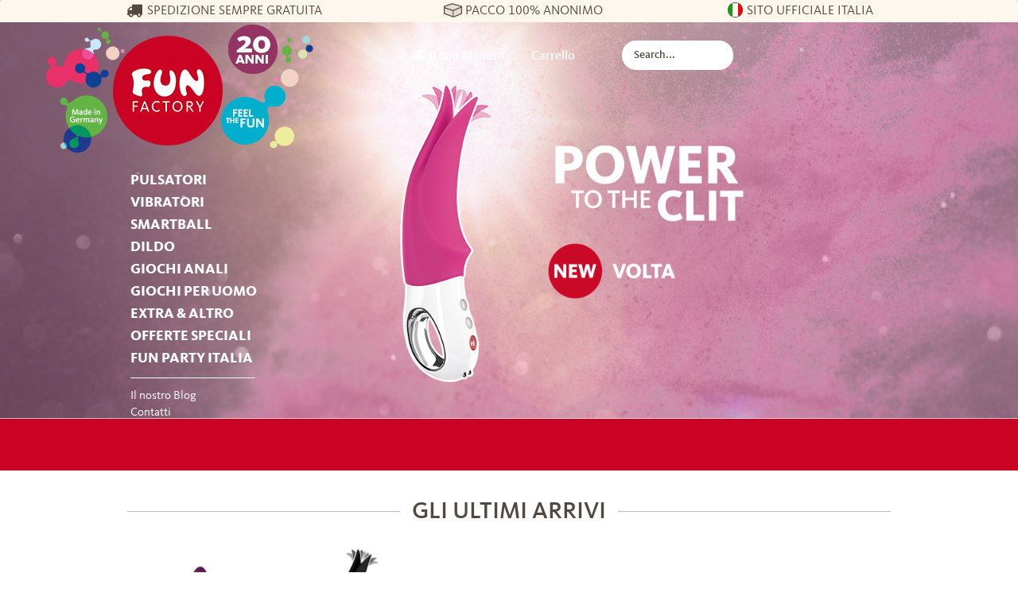

--- FILE ---
content_type: text/html; charset=UTF-8
request_url: https://www.shopfunfactory.it/
body_size: 10599
content:
<!DOCTYPE html>
<html xmlns="http://www.w3.org/1999/xhtml" xml:lang="it" lang="it">
<head>
<meta http-equiv="Content-Type" content="text/html; charset=utf-8" />
<title>FUN FACTORY Sexy Prodotti | Fun Factory Italia | Italia</title>
<meta name="description" content="Fun Facory è la più importante fabbrica artigianale di Sexy Toys, l'unica che produce tutto in Europa, in Germania. Questo è lo Shop ufficiale Italia." />
<meta name="keywords" content="Sexy Shop, Fun Factory, Toys, Funfactory,Sexy, " />
<meta name="robots" content="INDEX,FOLLOW" />
<link rel="icon" href="/favicon.ico" type="image/x-icon" />
<link rel="shortcut icon" href="/favicon.ico" type="image/x-icon" />

<link rel="stylesheet" type="text/css" href="https://www.shopfunfactory.it/js/calendar/calendar-win2k-1.css" media="all" />
<link rel="stylesheet" type="text/css" href="https://www.shopfunfactory.it/skin/frontend/pt_voke/funfactory/css/bootstrap.min.css" media="all" />
<link rel="stylesheet" type="text/css" href="https://www.shopfunfactory.it/skin/frontend/pt_voke/funfactory/css/font-awesome.min.css" media="all" />
<link rel="stylesheet" type="text/css" href="https://www.shopfunfactory.it/skin/frontend/pt_voke/funfactory/css/app-default.css" media="all" />
<link rel="stylesheet" type="text/css" href="https://www.shopfunfactory.it/skin/frontend/base/default/js/amasty/amconf/css/amconf.css" media="all" />
<link rel="stylesheet" type="text/css" href="https://www.shopfunfactory.it/skin/frontend/base/default/js/amasty/amconf/css/tooltipster.css" media="all" />
<script type="text/javascript" src="https://www.shopfunfactory.it/js/prototype/prototype.js"></script>
<script type="text/javascript" src="https://www.shopfunfactory.it/js/prototype/validation.js"></script>
<script type="text/javascript" src="https://www.shopfunfactory.it/js/scriptaculous/builder.js"></script>
<script type="text/javascript" src="https://www.shopfunfactory.it/js/scriptaculous/effects.js"></script>
<script type="text/javascript" src="https://www.shopfunfactory.it/js/scriptaculous/dragdrop.js"></script>
<script type="text/javascript" src="https://www.shopfunfactory.it/js/scriptaculous/controls.js"></script>
<script type="text/javascript" src="https://www.shopfunfactory.it/js/scriptaculous/slider.js"></script>
<script type="text/javascript" src="https://www.shopfunfactory.it/js/varien/js.js"></script>
<script type="text/javascript" src="https://www.shopfunfactory.it/js/varien/form.js"></script>
<script type="text/javascript" src="https://www.shopfunfactory.it/js/mage/translate.js"></script>
<script type="text/javascript" src="https://www.shopfunfactory.it/js/mage/cookies.js"></script>
<script type="text/javascript" src="https://www.shopfunfactory.it/js/varien/product.js"></script>
<script type="text/javascript" src="https://www.shopfunfactory.it/js/calendar/calendar.js"></script>
<script type="text/javascript" src="https://www.shopfunfactory.it/js/calendar/calendar-setup.js"></script>
<script type="text/javascript" src="https://www.shopfunfactory.it/js/varien/configurable.js"></script>
<script type="text/javascript" src="https://www.shopfunfactory.it/skin/frontend/pt_voke/funfactory/js/bundle.js"></script>
<script type="text/javascript" src="https://www.shopfunfactory.it/skin/frontend/pt_voke/funfactory/js/jquery-2.1.1.min.js"></script>
<script type="text/javascript" src="https://www.shopfunfactory.it/skin/frontend/pt_voke/funfactory/js/jquery-noconflict.js"></script>
<script type="text/javascript" src="https://www.shopfunfactory.it/skin/frontend/pt_voke/funfactory/pt/carousel/js/jquery.countdown.js"></script>
<script type="text/javascript" src="https://www.shopfunfactory.it/skin/frontend/pt_voke/funfactory/pt/tabs/js/easyResponsiveTabs.js"></script>
<script type="text/javascript" src="https://www.shopfunfactory.it/skin/frontend/pt_voke/funfactory/js/bootstrap.min.js"></script>
<script type="text/javascript" src="https://www.shopfunfactory.it/skin/frontend/pt_voke/funfactory/js/cloud-zoom.1.0.3.min.js"></script>
<script type="text/javascript" src="https://www.shopfunfactory.it/skin/frontend/pt_voke/funfactory/js/jquery.fancybox.js"></script>
<script type="text/javascript" src="https://www.shopfunfactory.it/skin/frontend/pt_voke/funfactory/js/fancybox-buttons.js"></script>
<script type="text/javascript" src="https://www.shopfunfactory.it/skin/frontend/pt_voke/funfactory/js/owl.carousel.min.js"></script>
<script type="text/javascript" src="https://www.shopfunfactory.it/skin/frontend/pt_voke/funfactory/js/configurableswatches/product-media.js"></script>
<script type="text/javascript" src="https://www.shopfunfactory.it/skin/frontend/pt_voke/funfactory/js/configurableswatches/swatches-list.js"></script>
<script type="text/javascript" src="https://www.shopfunfactory.it/skin/frontend/pt_voke/funfactory/js/configurableswatches/swatches-product.js"></script>
<script type="text/javascript" src="https://www.shopfunfactory.it/skin/frontend/pt_voke/funfactory/js/lib/imagesloaded.js"></script>
<script type="text/javascript" src="https://www.shopfunfactory.it/skin/frontend/pt_voke/funfactory/js/lib/app.js"></script>
<script type="text/javascript" src="https://www.shopfunfactory.it/skin/frontend/pt_voke/funfactory/js/jquery.cookie.min.js"></script>
<script type="text/javascript" src="https://www.shopfunfactory.it/skin/frontend/pt_voke/funfactory/js/app.js"></script>
<script type="text/javascript" src="https://www.shopfunfactory.it/skin/frontend/base/default/js/z_amasty/plugins/jquery-1.9.1.min.js"></script>
<script type="text/javascript" src="https://www.shopfunfactory.it/skin/frontend/base/default/js/amasty/amconf/formList.js"></script>
<script type="text/javascript" src="https://www.shopfunfactory.it/skin/frontend/base/default/js/amasty/amconf/configurableList.js"></script>
<script type="text/javascript" src="https://www.shopfunfactory.it/skin/frontend/base/default/js/z_amasty/plugins/jquery.tooltipster.min.js"></script>
<script type="text/javascript" src="https://www.shopfunfactory.it/skin/frontend/pt_voke/funfactory/pt/slider/js/jssor.slider.min.js"></script>
<link href="https://www.shopfunfactory.it/ff/rss/index/store_id/1/" title="Blog" rel="alternate" type="application/rss+xml" />

<script type="text/javascript">
//<![CDATA[
Mage.Cookies.path     = '/';
Mage.Cookies.domain   = '.www.shopfunfactory.it';
//]]>
</script>

<script type="text/javascript">
//<![CDATA[
optionalZipCountries = ["IE","PA","HK","MO"];
//]]>
</script>
            <!-- BEGIN GOOGLE ANALYTICS CODE -->
        <script type="text/javascript">
        //<![CDATA[
            var _gaq = _gaq || [];
            
_gaq.push(['_setAccount', 'UA-38710387-9']);

_gaq.push(['_trackPageview']);
            
            (function() {
                var ga = document.createElement('script'); ga.type = 'text/javascript'; ga.async = true;
                ga.src = ('https:' == document.location.protocol ? 'https://ssl' : 'http://www') + '.google-analytics.com/ga.js';
                var s = document.getElementsByTagName('script')[0]; s.parentNode.insertBefore(ga, s);
            })();

        //]]>
        </script>
        <!-- END GOOGLE ANALYTICS CODE -->
    <script type="text/javascript">//<![CDATA[
        var Translator = new Translate({"HTML tags are not allowed":"I tag HTML non sono permessi","Please select an option.":"Selezionare una opzione.","This is a required field.":"Questo \u00e8 un campo obbligatorio.","Please enter a valid number in this field.":"Inserire un numero valido in questo campo.","The value is not within the specified range.":"Il valore non \u00e8 compreso nell\\'intervallo specificato.","Please use numbers only in this field. Please avoid spaces or other characters such as dots or commas.":"Utilizzare solo numeri in questo campo. Evitare spazi o altri caratteri come punti e virgole.","Please use letters only (a-z or A-Z) in this field.":"Utilizzare solo lettere in questo campo (a-z o A-Z).","Please use only letters (a-z), numbers (0-9) or underscore(_) in this field, first character should be a letter.":"Utilizzare solo lettere (a-z), numeri (0-9) o underscore(_) in questo campo, la prima lettera deve essere una lettera.","Please use only letters (a-z or A-Z) or numbers (0-9) only in this field. No spaces or other characters are allowed.":"Utilizzare solo lettere (a-z o A-Z) o solo numeri (0-9) in questo campo. Non sono permessi spazi o altri caratteri.","Please use only letters (a-z or A-Z) or numbers (0-9) or spaces and # only in this field.":"Utilizzare solo lettere (a-z or A-Z) o numeri (0-9) o spazi o solo # in questo campo.","Please enter a valid phone number. For example (123) 456-7890 or 123-456-7890.":"Inserisci un numero di telefono valido. Per esempio (123) 456-7890 o 123-456-7890.","Please enter a valid fax number. For example (123) 456-7890 or 123-456-7890.":"Inserire un numero di fax valido. Per esempio (123) 456-7890 or 123-456-7890.","Please enter a valid date.":"Inserire una data valida.","The From Date value should be less than or equal to the To Date value.":"Il valore Dalla Data deve essere minore o uguale al valore della Data A.","Please enter a valid email address. For example johndoe@domain.com.":"Inserire un indirizzo email valido. Per esempio johndoe@domain.com.","Please use only visible characters and spaces.":"Utilizzare solo caratteri visibili e spazi.","Please enter 6 or more characters. Leading or trailing spaces will be ignored.":"Inserire 6 o pi\u00f9 caratteri. Gli spazi iniziali o finali saranno ignorati.","Please enter 7 or more characters. Password should contain both numeric and alphabetic characters.":"Inserire 7 o pi\u00f9 caratteri. La password dovrebbe contenere sia caratteri numerici che alfabetici.","Please make sure your passwords match.":"Assicurati che le password corrispondano.","Please enter a valid URL. Protocol is required (http:\/\/, https:\/\/ or ftp:\/\/)":"Inserire un URL valido. Il protocollo \u00e8 obbligatorio (http:\/\/, https:\/\/ or ftp:\/\/)","Please enter a valid URL. For example http:\/\/www.example.com or www.example.com":"Inserire un URL valido. Per esempio http:\/\/www.example.com o www.example.com","Please enter a valid URL Key. For example \"example-page\", \"example-page.html\" or \"anotherlevel\/example-page\".":"Inserire un chiave URL valida. Per esempio \"example-page\", \"example-page.html\" o \"anotherlevel\/example-page\".","Please enter a valid XML-identifier. For example something_1, block5, id-4.":"Inserire un identificativo XML valido. Per esempio something_1, block5, id-4.","Please enter a valid social security number. For example 123-45-6789.":"Inserire un numero valido di previdenza sociale. Per esempio 123-45-6789.","Please enter a valid zip code. For example 90602 or 90602-1234.":"Inserire un codice zip valdio. Per esempio 90602 o 90602-1234.","Please enter a valid zip code.":"Inserire codice zip valido.","Please use this date format: dd\/mm\/yyyy. For example 17\/03\/2006 for the 17th of March, 2006.":"Utilizzare questo formato della data: dd\/mm\/yyyy. Per esempio 17\/03\/2006 per il 17 di Marzo, 2006.","Please enter a valid $ amount. For example $100.00.":"Inserire un importo valido di $. Per esempio $100.00.","Please select one of the above options.":"Selezionare una delle opzioni soprastanti.","Please select one of the options.":"Selezionare una delle opzioni.","Please select State\/Province.":"Selezionare Stato\/Provincia.","Please enter a number greater than 0 in this field.":"Insereire un numero maggiore di 0 in questo campo.","Please enter a number 0 or greater in this field.":"Inserire 0 o un numero supereiore in questo campo.","Please enter a valid credit card number.":"Inserire un numero di carta di credito valido.","Credit card number does not match credit card type.":"Il numero della carta di credito non corrisponde al tipo della carta.","Card type does not match credit card number.":"Il tipo di carda non corrisponde con il numero della carta di credito.","Incorrect credit card expiration date.":"Data scadenza carta di credito non corretta.","Please enter a valid credit card verification number.":"Inserire numero di verifica della carta di credito.","Please use only letters (a-z or A-Z), numbers (0-9) or underscore(_) in this field, first character should be a letter.":"In questo campo utilizzare solo lettere (a-z or A-Z), numeri (0-9) o underscore(_), il primo carattere deve essere una lettera.","Please input a valid CSS-length. For example 100px or 77pt or 20em or .5ex or 50%.":"Inserire una lunghezza CSS valida. Per esempio 100px o 77pt or 20em o .5ex or 50%.","Text length does not satisfy specified text range.":"La lunghezza del testo non rispetta la lunghezza specificata.","Please enter a number lower than 100.":"Inserire un numero minore di 100.","Please select a file":"Seleziona un file","Please enter issue number or start date for switch\/solo card type.":"Si prega di inserrie il numero di rilascio o la data di inizio per switch\/solo tipo della carta.","Please wait, loading...":"Attendere prego, caricamento...","This date is a required value.":"Questa data \u00e8 un valore obbligatorio.","Please enter a valid day (1-%d).":"Inserisci un giorno valido (1-%d).","Please enter a valid month (1-12).":"Inserire mese (1-12).","Please enter a valid year (1900-%d).":"Inserire anno (1900-%d).","Please enter a valid full date":"Inserire una data completa valida","Please enter a valid date between %s and %s":"Inserire una data valida tra %s e %s","Please enter a valid date equal to or greater than %s":"Inserire una data valida uguale o maggiore di %s","Please enter a valid date less than or equal to %s":"Inserire una data valida inferiore o uguale a %s","Complete":"Completo","Add Products":"Aggiungi prodotti","Please choose to register or to checkout as a guest":"Scegliere se registrarsi o fare il checkout come ospite","Your order cannot be completed at this time as there is no shipping methods available for it. Please make necessary changes in your shipping address.":"Il tuo ordine non pu\u00f2 essere completato in questo momento perch\u00e9 non ci sono metodi di spedizioni disponibili per esso. Devi modificare il tuo indirizzo di spedizione .","Please specify shipping method.":"Specificare un metodo di spedizione.","Your order cannot be completed at this time as there is no payment methods available for it.":"Il tuo ordine non pu\u00f2 essere completato in questo momento perch\u00e9 non ci sono metodi di pagamento disponibili per esso.","Please specify payment method.":"Specificare un metodo di pagamento.","Add to Cart":"Aggiungi al carrello","In Stock":"Disponibile","Out of Stock":"Non disponibile"});
        //]]></script>
<style type="text/css">
	        body {
	            
	            
	            color: #524940;
	        }
	        
	        body.layout-boxed {
	            background-color: #FFFFFF;
	            
	        }
	    
	        body.layout-boxed a{
	           color: #FFFFFF;
	        }
	        body.layout-boxed a:hover, body.layout-boxed a:focus{
	            color: #FFFFFF;
	        }body.layout-boxed .link-wishlist, body.layout-boxed .item-wishlist { display: none !important; }body.layout-boxed .link-compare, body.layout-boxed .item-compare { display: none !important; }body.layout-boxed .item-quickview { display: none !important; }</style></head>


<body class=" cms-index-index cms-home2 layout-boxed home_style2" >
<div id="pt_theme_wrapper" class="wrapper">
        <div class="page">
        <div class="header-container header_style2">
	<div class="header">
	<div class="grid--center">
		<div id="custom_layer_zake">
		<ul class="top-zake" id="zake-subnav">
			<li class="free_shipping_z">spedizione sempre gratuita
				<div class="sub_z">
					<ul>
						<li><strong>FUN FACTORY</strong> ti offre la spedizione gratuita qualunque sia il totale del tuo ordine!</li>
					</ul>
				</div>
            </li>
			<li class="discrete_z">pacco 100% anonimo
                <div class="sub_z">
                    <ul>
                        <li>Sul pacco non trovi scritto <strong>FUN FACTORY</strong> e neppure il corriere conosce il contenuto.</li>
                    </ul>
                </div>
			</li>
			<li class="made_z">sito ufficiale italia
                <div class="sub_z">
                    <ul>
                        <li>Sei sul negozio ufficiale <strong>FUN FACTORY</strong>.</li>
                    </ul>
                </div>
			</li>
		</ul>
	</div>
	</div>
					<div class="header-top">
				<div class="container">
					<div class="header-setting">
																	</div>
					<div class="header-login hidden-xs" style="display:none;">
																			<span>
								<a data-toggle="modal" data-target="#modal-login" title="Accedi">Accedi</a>
							</span>
							<div class="modal fade" id="modal-login" tabindex="-1" role="dialog" aria-hidden="true">
	<div class="modal-dialog popup-login">
		<a href="javascript:void(0)" title="Chiudi" class="close close-login" data-dismiss="modal">&times;</a>
		<form action="https://www.shopfunfactory.it/customer/account/loginPost/" method="post">
			<input name="form_key" type="hidden" value="hTMocJSMwXidbYsh" />
			<div class="login-users-popup block">
				<div class="block-title">
					<strong><span>Accedi</span></strong>
				</div>
				<p>Se hai un account con noi, per favore accedi.</p>
				<label for="mini-login">Your Email<em> *</em></label>
				<input type="text" name="login[username]" id="mini-login" class="input-text" value="User name" onFocus="if(this.value != '') {this.value = '';}" onBlur="if (this.value == '') {this.value = 'User name';}" />
				<label for="mini-password">Password<em> *</em></label>
				<input type="password" name="login[password]" id="mini-password" class="input-text" value="........." onFocus="if(this.value != '') {this.value = '';}" onBlur="if (this.value == '') {this.value = '.........';}"  />
				
				<div class="actions">
					<a href="https://www.shopfunfactory.it/customer/account/forgotpassword/" class="f-left">Forgot your password</a>
					<div class="submit-login">
						<input type="submit" class="button submit-repl" name="submit" value="Accedi" />
					</div>
					<div class="new-users-popup">
						<button type="button" title="Registrati" class="button" onclick="window.location='https://www.shopfunfactory.it/customer/account/create/';"><span><span>Registrati</span></span></button>
					</div>
				</div>
			</div>
		</form>
	</div>
</div>

											</div>
					<div class="header-account">
						<div class="quick-access" id="top_links">
							<ul class="links">
                        <li class="link_1 first" ><a href="https://www.shopfunfactory.it/customer/account/" title="Il mio account" >Il mio account</a></li>
                                                                <li class="link_3 " ><a href="https://www.shopfunfactory.it/checkout/cart/" title="Il mio carrello" class="top-link-cart">Il mio carrello</a></li>
                                <li class="link_4 " ><a href="https://www.shopfunfactory.it/checkout/" title="Checkout" class="top-link-checkout">Checkout</a></li>
                                <li class="link_5  last" ><a href="https://www.shopfunfactory.it/customer/account/login/" title="Accedi" >Accedi</a></li>
            </ul>
	<a class="hczake" href="https://www.shopfunfactory.it/checkout/cart/"><span>
Carrello 
</span></a>
								<form id="search_mini_form" action="https://www.shopfunfactory.it/catalogsearch/result/" method="get">
	<div class="form-search">
        <!--label for="search"></label-->
        <input id="search" type="text" name="q" value="" class="input-text" maxlength="128" />
        <button type="submit" title="Cerca" class="button"><span><span></span></span></button>
		<span class="btn-hover"></span>
        <div id="search_autocomplete" class="search-autocomplete"></div>
        <script type="text/javascript">
        //<![CDATA[
            var searchForm = new Varien.searchForm('search_mini_form', 'search', 'Search...');
            searchForm.initAutocomplete('https://www.shopfunfactory.it/catalogsearch/ajax/suggest/', 'search_autocomplete');
        //]]>
        </script>
    </div>	
</form>
						</div>
					</div>
				</div>
			</div>
			
			<div class="header-under">
				<div class="container">
					<div class="row">
						<div class="col-lg-4 col-md-4 col-sm-12 col-xs-12">
							<div class="logo">
								<a href="https://www.shopfunfactory.it/" title="Fun Factory Italia Online">
									<img src="https://www.shopfunfactory.it/skin/frontend/base/default/images/logoff.png" alt="Fun Factory Italia Online" />
								</a>
							</div>
						</div>
						<div class="col-lg-4 col-md-4 col-sm-12 col-xs-12 hidden-sm hidden-xs">
						 						</div>
						<div class="col-lg-4 col-md-4 col-sm-12 col-xs-12">	
							<div class="search-compare">
								<div class="block block-list block-compare" id="compare_sidebar">
    <div class="block-title">
        <strong><span>Confronta                            <!--small></small-->
                    </span></strong>
    </div>
    <div class="block-content">
            <p class="empty">Non hai articoli da confrontare.</p>
        </div>
</div>
					
							</div>													
						</div>
													
					</div>
				</div>
			</div>

			<div class="header-menu on-fixed">
				<div class="container">
					<div class="menu-nav hidden-sm hidden-xs">
													<div class="nav-container">
    <ul id="nav">
		<li class="level0 level-top">
			<a href="/pulsatori/" class="level-top">
				<span>Pulsatori </span>
			</a>
		</li>
		<li class="level0 level-top">
			<a href="/vibratori/" class="level-top">
				<span>Vibratori</span>
			</a>
		</li>
		<li class="level0 level-top">
			<a href="/smartball/" class="level-top">
				<span>Smartball</span>
			</a>
		</li>
		<li class="level0 level-top">
			<a href="/dildo/" class="level-top">
				<span>Dildo</span>
			</a>
		</li>
		<li class="level0 level-top">
			<a href="/giochi-anali/" class="level-top">
				<span>Giochi Anali</span>
			</a>
		</li>
		<li class="level0 level-top">
			<a href="/giochi-per-uomo/" class="level-top">
				<span>Giochi per uomo</span>
			</a>
		</li>
			<li class="level0 level-top">
			<a href="/extra-altro/" class="level-top">
				<span>Extra & altro</span>
			</a>
		</li>		
        <li  class="level0 nav-1 first level-top"><a href="https://www.shopfunfactory.it/categoria-attivazione.html"  class="level-top" ><span>Categoria attivazione</span></a></li><li  class="level0 nav-2 last level-top"><a href="https://www.shopfunfactory.it/offerte-speciali.html"  class="level-top" ><span>OFFERTE SPECIALI</span></a></li>			<li class="level0 level-top">
			<a href="http://www.fun-party.it" target="_blank" class="level-top">
				<span>Fun Party Italia</span>
			</a>
		</li>	
	</ul>
</div>
<div class="lineazm"></div>
<div class="menustatico-con">
	<ul class="menustatico">
		<li>
			<a href="/sex-fun" class="menustatico-list">
				<span>Il nostro Blog</span>
			</a>
		</li>
		<li>
			<a href="/contacts" class="menustatico-list">
				<span>Contatti</span>
			</a>
		</li>
    </ul>
</div>
										
					</div>
					<nav class="mobile-nav hidden-lg hidden-md">
							<span class="menu-button">
		<i class="fa fa-bars"></i>
    </span>
    <div class="hidden-lg hidden-md hidden-xs hidden-sm" id="menu_sidebar">
	    <ul class="nav-menu clearfix">
			<li>
				<a href="https://www.shopfunfactory.it/" title="Home">
					<span>Home</span>
				</a>
			</li>
											<li class="level0 nav-1">
<a href="https://www.shopfunfactory.it/categoria-attivazione.html">
<span>Categoria attivazione</span>
</a>
</li>											<li class="level0 nav-2">
<a href="https://www.shopfunfactory.it/offerte-speciali.html">
<span>OFFERTE SPECIALI</span>
</a>
</li>				    </ul>
	    <script type="text/javascript">
	        jQuery(document).ready(function($){
	            $('body').append('<div class="pt_menu_sidebar"><nav id="pt-screennav"><ul class="siderbar-menu"></ul></nav></div>');
	            $('#pt-screennav ul.siderbar-menu').html($('#menu_sidebar ul.nav-menu').html());
	                $('.mobile-nav .menu-button').click(function(){
	                    if($('body').hasClass('show_sidebar')){
	                        $('body').removeClass('show_sidebar');
	                    }else{
	                        $('body').addClass('show_sidebar');
	                    }
	                });
	        });
	    </script>
	</div>

					</nav>
					
				</div>
			</div>
			
	</div>
</div>
											<div class="block-slider">
        
    <div class="block-content">
        <div id="slider_container_69812593298dd" style="position: relative; width: 100%; overflow: hidden;">
			<div>          
            <div class="pt-slider-container slider-group-2" id="slides_container_69812593298dd" style="display: block;position:relative;width:1920px;height:790px;">                <div data-u="loading" class="loading-screen">
                    <div class="transparency"></div>
                    <!--div class="loading-mask"></div-->
                </div>
            <div data-u="slides" class="pt-slider-slides"  style="display: block;position:relative;width:1920px;height:790px;"><div><img data-u="image" src="https://www.shopfunfactory.it/media/pt/slider/slide/slide-new-volta.jpg"  alt=""/></div><div><img data-u="image" src="https://www.shopfunfactory.it/media/pt/slider/slide/slide-buckdich.jpg"  alt=""/></div><div><img data-u="image" src="https://www.shopfunfactory.it/media/pt/slider/slide/slide-mix.jpg"  alt=""/></div><div><img data-u="image" src="https://www.shopfunfactory.it/media/pt/slider/slide/slide-blackline.jpg"  alt=""/></div></div>                <!--ul class="pt-slider-nav" data-u="navigator">
                    <li data-u="prototype"><span class="dot"></span></li>
                </ul-->
                
                </div>            </div>
            
            <span data-u="arrowleft"  id="pt-slider-prev" class="prev"></span>
            <span data-u="arrowright" id="pt-slider-next" class="next"></span>
        </div>
    <script type="text/javascript">
    jQuery(function($){
        var _CaptionTransitions = {};        var _SlideshowTransitions = [];_SlideshowTransitions.push({$Duration:700,$Opacity:2,$Brother:{$Duration:1000,$Opacity:2}});_SlideshowTransitions.push({$Duration:700,$Opacity:2,$Brother:{$Duration:1000,$Opacity:2}});_SlideshowTransitions.push({$Duration:700,$Opacity:2,$Brother:{$Duration:1000,$Opacity:2}});_SlideshowTransitions.push({$Duration:700,$Opacity:2,$Brother:{$Duration:1000,$Opacity:2}});        var slides_container_69812593298dd = new $JssorSlider$('slides_container_69812593298dd', {
            $FillMode: 0,
            $AutoPlay: true,
            $AutoPlayInterval$: 3000,
            $UISearchMode: 0,
            $DragOrientation: 1,
            
            $SlideshowOptions: {
                $Class: $JssorSlideshowRunner$,
                $Transitions: _SlideshowTransitions,
                $TransitionsOrder: 1,
                $ShowLink: true
            },
            $CaptionSliderOptions:{
                $Class: $JssorCaptionSlider$,
                $CaptionTransitions: _CaptionTransitions,
                $PlayInMode: 1,
                $PlayOutMode: 3
            },
            $BulletNavigatorOptions: {
                $Class: $JssorBulletNavigator$,
                $ChanceToShow: 2,
                $AutoCenter: 1,
                $Steps: 1,
                $Lanes: 1,
                $SpacingX: 6,
                $SpacingY: 32,
                $Orientation: 1
            },
            $ArrowNavigatorOptions: {
                $Class: $JssorArrowNavigator$,
                $ChanceToShow: 2,
                $AutoCenter: 2,
                $Steps: 1
            }
        });
        $('#slider_container_69812593298dd').on('click', '[data-u="arrowleft"]', function(){
            slides_container_69812593298dd.$Prev();
        });
        $('#slider_container_69812593298dd').on('click', '[data-u="arrowright"]', function(){
            slides_container_69812593298dd.$Next();
        });
        
        var resto = null, makeSliderFit = function(){
            if (resto) {
                clearTimeout(resto);
                resto = null;
            }
            try{
                var slider_out = $('#slider_container_69812593298dd');
                var slider_cont = $('#slides_container_69812593298dd');

                var  ow = slider_out.outerWidth(), ow0 = slider_out.data('ow0');
                if (typeof ow0 == 'undefined') {
                    slider_out.data('ow0', ow);
                } else {
                    if (ow0 == ow){
                        return;
                    }
                    slider_out.data('ow0', ow);
                }

                var basewidth = 1920;
                if (ow > basewidth){
                    var toHeight = 790;
                } else {
                    var toHeight = 790 * ow / basewidth;
                }
                var oh = slider_cont.data('oh');
                if (typeof oh == 'undefined'){
                    slider_cont.data('oh', toHeight);
                } else {
                    if (oh == toHeight){
                        return;
                    }
                    slider_cont.data('oh', toHeight);
                }
                slides_container_69812593298dd.$ScaleHeight(toHeight);
            } catch(e){ }
        };
        makeSliderFit();
        $Jssor$.$AddEvent(window, "load", makeSliderFit);
        if (!navigator.userAgent.match(/(iPhone|iPod|iPad|BlackBerry|IEMobile)/)) {
            $Jssor$.$AddEvent(window, "resize", $Jssor$.$WindowResizeFilter(window, makeSliderFit));
        }
    });
    </script>
    </div>
</div>
<div class="barramob"></div>
					        <div class="main-container col1-layout">
            <div class="main">
				<div class="col-main">
											
						<div class="container">
														<div class="std"><div class="no-display">&nbsp;</div></div>							
							
																	
						</div>
						
							
							
												
													<div class="container">
								<div class="row">
									<div class="carosellohome">
										<div class="block pt-carousel" id="carousel">

		<div class="carosello-titolo">
	
		    <span class="titolocarosello">GLI ULTIMI ARRIVI</span>

	</div>
		
	<div class="block-content products-grid">
		
		<div class="owl-carousel " id="carousel_69814e9c1b8b8">
	    	    	    	
	        <div class="item">
				<div class="item-inner" style="margin-right:35px; width:160px; float:left; padding-left:20px; position:relative; text-align:center;">
					<a href="https://www.shopfunfactory.it/stronic-g.html" title="STRONIC G">
						<div class="product-image" style="text-align: center; line-height: 0; width: 100%; display: table;">
							<div style="display: table-cell; height: 235px; vertical-align: bottom;">
								<img src="https://www.shopfunfactory.it/media/catalog/product/cache/1/small_image/138x235/9df78eab33525d08d6e5fb8d27136e95/f/f/ff_stronic-g_4108865_02_2.png" alt="STRONIC G">						
							</div>
							</div>
							
					<!-- Zake for Magage.it / show the options as images for the configurable products -->
						<div style="float: left;">
																									<div style="background:url(/media/amconf/images/59.jpg); background-repeat: no-repeat; min-width:20px; min-height:20px; display: inline-block; margin-bottom: -7px;"></div>										<div style="background:url(/media/amconf/images/47.jpg); background-repeat: no-repeat; min-width:20px; min-height:20px; display: inline-block; margin-bottom: -7px;"></div>										<div style="background:url(/media/amconf/images/63.jpg); background-repeat: no-repeat; min-width:20px; min-height:20px; display: inline-block; margin-bottom: -7px;"></div>						</div>
					<!-- end of Zake's code -->
					
						<div class="product-info">
						<div class="product-name">
							<span style="font-family: Kievit,Helvetica,Arial,sans-serif; font-size: 2.1rem; line-height: 2.1rem; font-weight: 500; color: #524940;">
								STRONIC G							</span>
						</div>


						

                        
    <div class="price-box">
                                                                <span class="regular-price" id="product-price-640_carousel_69814e9c1b901">
                                            <span class="price">€159,90</span>                                    </span>
                        
        </div>

											<div class="item-addcart">
												<button type="button" title="Aggiungi al carrello" class="button btn-cart" onclick="setLocation('https://www.shopfunfactory.it/stronic-g.html')"><span><span>Aggiungi al carrello</span></span></button>
											</div>
					</div>
				</a>
				</div>	            
	        </div>
	    	    	    	
	        <div class="item">
				<div class="item-inner" style="margin-right:35px; width:160px; float:left; padding-left:20px; position:relative; text-align:center;">
					<a href="https://www.shopfunfactory.it/fun-factory-smart-vibes-darling-devil-673.html" title="VOLTA">
						<div class="product-image" style="text-align: center; line-height: 0; width: 100%; display: table;">
							<div style="display: table-cell; height: 235px; vertical-align: bottom;">
								<img src="https://www.shopfunfactory.it/media/catalog/product/cache/1/small_image/138x235/9df78eab33525d08d6e5fb8d27136e95/f/f/ff_volta_1141808_02_motion_v2_1.png" alt="VOLTA">						
							</div>
							</div>
							
					<!-- Zake for Magage.it / show the options as images for the configurable products -->
						<div style="float: left;">
																									<div style="background:url(/media/amconf/images/3.jpg); background-repeat: no-repeat; min-width:20px; min-height:20px; display: inline-block; margin-bottom: -7px;"></div>										<div style="background:url(/media/amconf/images/54.jpg); background-repeat: no-repeat; min-width:20px; min-height:20px; display: inline-block; margin-bottom: -7px;"></div>										<div style="background:url(/media/amconf/images/6.jpg); background-repeat: no-repeat; min-width:20px; min-height:20px; display: inline-block; margin-bottom: -7px;"></div>										<div style="background:url(/media/amconf/images/12.jpg); background-repeat: no-repeat; min-width:20px; min-height:20px; display: inline-block; margin-bottom: -7px;"></div>						</div>
					<!-- end of Zake's code -->
					
						<div class="product-info">
						<div class="product-name">
							<span style="font-family: Kievit,Helvetica,Arial,sans-serif; font-size: 2.1rem; line-height: 2.1rem; font-weight: 500; color: #524940;">
								VOLTA							</span>
						</div>


						

                        
    <div class="price-box">
                                                                <span class="regular-price" id="product-price-655_carousel_69814e9c1b901">
                                            <span class="price">€99,90</span>                                    </span>
                        
        </div>

											<div class="item-addcart">
												<button type="button" title="Aggiungi al carrello" class="button btn-cart" onclick="setLocation('https://www.shopfunfactory.it/fun-factory-smart-vibes-darling-devil-673.html')"><span><span>Aggiungi al carrello</span></span></button>
											</div>
					</div>
				</a>
				</div>	            
	        </div>
	    		</div>
	</div>
</div>


<script type="text/javascript">
jQuery('#carousel_69814e9c1b8b8').owlCarousel({
    margin: 30,
    loop: true,
    autoplay: false,
	nav: true,
	navText: [ '', '' ],
    autoplayTimeout: 5000,
    autoplayHoverPause: false,
	responsive: {
		0:{
			items: 5		},
		768:{
			items: 5		},
		992:{
			items: 5		},
		1200:{
			items: 5		}
	},
    navContainer: '#carousel_69814e9c1b8b8_controls .owl-nav'
   
});
</script>

									</div>
								</div>
								<div class="row">
									<div class="carosellohome">
										<div class="block pt-carousel" id="carousel">
		<div class="carosello-titolo">
	
		    <span class="titolocarosello">I PREFERITI</span>

	</div>
		
	<div class="block-content products-grid">
		
		<div class="owl-carousel " id="carousel_69814e9c2be05">
	    	    	    	
	        <div class="item">
				<div class="item-inner" style="margin-right:35px; width:160px; float:left; padding-left:20px; position:relative; text-align:center;">
					<a href="https://www.shopfunfactory.it/bouncer.html" title="BOUNCER">
						<div class="product-image" style="text-align: center; line-height: 0; width: 100%; display: table;">
							<div style="display: table-cell; height: 235px; vertical-align: bottom;">
								<img src="https://www.shopfunfactory.it/media/catalog/product/cache/1/small_image/138x235/9df78eab33525d08d6e5fb8d27136e95/b/o/bouncer_27103-list.png" alt="BOUNCER">						

							</div>
						</div>
						
					<!-- Zake for Magage.it / show the options as images for the configurable products -->
						<div style="float: left;">
																									<div style="background:url(/media/amconf/images/6.jpg); background-repeat: no-repeat; min-width:20px; min-height:20px; display: inline-block; margin-bottom: -7px;"></div>										<div style="background:url(/media/amconf/images/8.jpg); background-repeat: no-repeat; min-width:20px; min-height:20px; display: inline-block; margin-bottom: -7px;"></div>						</div>
					<!-- end of Zake's code -->
					
						<div class="product-info">
						<div class="product-name">
							<span style="font-family: Kievit,Helvetica,Arial,sans-serif; font-size: 2.1rem; line-height: 2.1rem; font-weight: 500; color: #524940;">
								BOUNCER							</span>
													
						</div>


						

                        
    <div class="price-box">
                                                                <span class="regular-price" id="product-price-479_carousel_69814e9c2be5d">
                                            <span class="price">€69,90</span>                                    </span>
                        
        </div>

						
											<div class="item-addcart">
												<button type="button" title="Aggiungi al carrello" class="button btn-cart" onclick="setLocation('https://www.shopfunfactory.it/bouncer.html')"><span><span>Aggiungi al carrello</span></span></button>
											</div>
					</div>
				</a>
				</div>	            
	        </div>
	    	    	    	
	        <div class="item">
				<div class="item-inner" style="margin-right:35px; width:160px; float:left; padding-left:20px; position:relative; text-align:center;">
					<a href="https://www.shopfunfactory.it/patchy-paul-g5.html" title="PATCHY PAUL G5">
						<div class="product-image" style="text-align: center; line-height: 0; width: 100%; display: table;">
							<div style="display: table-cell; height: 235px; vertical-align: bottom;">
								<img src="https://www.shopfunfactory.it/media/catalog/product/cache/1/small_image/138x235/9df78eab33525d08d6e5fb8d27136e95/p/a/patchy-paul_g5_1101071-list.png" alt="PATCHY PAUL G5">						

							</div>
						</div>
						
					<!-- Zake for Magage.it / show the options as images for the configurable products -->
						<div style="float: left;">
																									<div style="background:url(/media/amconf/images/11.jpg); background-repeat: no-repeat; min-width:20px; min-height:20px; display: inline-block; margin-bottom: -7px;"></div>										<div style="background:url(/media/amconf/images/9.jpg); background-repeat: no-repeat; min-width:20px; min-height:20px; display: inline-block; margin-bottom: -7px;"></div>										<div style="background:url(/media/amconf/images/75.jpg); background-repeat: no-repeat; min-width:20px; min-height:20px; display: inline-block; margin-bottom: -7px;"></div>						</div>
					<!-- end of Zake's code -->
					
						<div class="product-info">
						<div class="product-name">
							<span style="font-family: Kievit,Helvetica,Arial,sans-serif; font-size: 2.1rem; line-height: 2.1rem; font-weight: 500; color: #524940;">
								PATCHY PAUL G5							</span>
													
						</div>


						

                        
    <div class="price-box">
                                                                <span class="regular-price" id="product-price-512_carousel_69814e9c2be5d">
                                            <span class="price">€99,90</span>                                    </span>
                        
        </div>

						
											<div class="item-addcart">
												<button type="button" title="Aggiungi al carrello" class="button btn-cart" onclick="setLocation('https://www.shopfunfactory.it/patchy-paul-g5.html')"><span><span>Aggiungi al carrello</span></span></button>
											</div>
					</div>
				</a>
				</div>	            
	        </div>
	    	    	    	
	        <div class="item">
				<div class="item-inner" style="margin-right:35px; width:160px; float:left; padding-left:20px; position:relative; text-align:center;">
					<a href="https://www.shopfunfactory.it/smartball-uno.html" title="SMARTBALL UNO">
						<div class="product-image" style="text-align: center; line-height: 0; width: 100%; display: table;">
							<div style="display: table-cell; height: 235px; vertical-align: bottom;">
								<img src="https://www.shopfunfactory.it/media/catalog/product/cache/1/small_image/138x235/9df78eab33525d08d6e5fb8d27136e95/f/f/ff_smartballuno_33135_04.png" alt="SMARTBALL UNO">						

							</div>
						</div>
						
					<!-- Zake for Magage.it / show the options as images for the configurable products -->
						<div style="float: left;">
																									<div style="background:url(/media/amconf/images/67.jpg); background-repeat: no-repeat; min-width:20px; min-height:20px; display: inline-block; margin-bottom: -7px;"></div>										<div style="background:url(/media/amconf/images/46.jpg); background-repeat: no-repeat; min-width:20px; min-height:20px; display: inline-block; margin-bottom: -7px;"></div>										<div style="background:url(/media/amconf/images/65.jpg); background-repeat: no-repeat; min-width:20px; min-height:20px; display: inline-block; margin-bottom: -7px;"></div>						</div>
					<!-- end of Zake's code -->
					
						<div class="product-info">
						<div class="product-name">
							<span style="font-family: Kievit,Helvetica,Arial,sans-serif; font-size: 2.1rem; line-height: 2.1rem; font-weight: 500; color: #524940;">
								SMARTBALL UNO							</span>
													
						</div>


						

                        
    <div class="price-box">
                                                                <span class="regular-price" id="product-price-477_carousel_69814e9c2be5d">
                                            <span class="price">€19,90</span>                                    </span>
                        
        </div>

						
											<div class="item-addcart">
												<button type="button" title="Aggiungi al carrello" class="button btn-cart" onclick="setLocation('https://www.shopfunfactory.it/smartball-uno.html')"><span><span>Aggiungi al carrello</span></span></button>
											</div>
					</div>
				</a>
				</div>	            
	        </div>
	    	    	    	
	        <div class="item">
				<div class="item-inner" style="margin-right:35px; width:160px; float:left; padding-left:20px; position:relative; text-align:center;">
					<a href="https://www.shopfunfactory.it/smartballs-duo.html" title="SMARTBALLS DUO">
						<div class="product-image" style="text-align: center; line-height: 0; width: 100%; display: table;">
							<div style="display: table-cell; height: 235px; vertical-align: bottom;">
								<img src="https://www.shopfunfactory.it/media/catalog/product/cache/1/small_image/138x235/9df78eab33525d08d6e5fb8d27136e95/f/f/ff_smartballs_duo_34165_04.png" alt="SMARTBALLS DUO">						

							</div>
						</div>
						
					<!-- Zake for Magage.it / show the options as images for the configurable products -->
						<div style="float: left;">
																									<div style="background:url(/media/amconf/images/67.jpg); background-repeat: no-repeat; min-width:20px; min-height:20px; display: inline-block; margin-bottom: -7px;"></div>										<div style="background:url(/media/amconf/images/46.jpg); background-repeat: no-repeat; min-width:20px; min-height:20px; display: inline-block; margin-bottom: -7px;"></div>										<div style="background:url(/media/amconf/images/65.jpg); background-repeat: no-repeat; min-width:20px; min-height:20px; display: inline-block; margin-bottom: -7px;"></div>						</div>
					<!-- end of Zake's code -->
					
						<div class="product-info">
						<div class="product-name">
							<span style="font-family: Kievit,Helvetica,Arial,sans-serif; font-size: 2.1rem; line-height: 2.1rem; font-weight: 500; color: #524940;">
								SMARTBALLS DUO							</span>
													
						</div>


						

                        
    <div class="price-box">
                                                                <span class="regular-price" id="product-price-478_carousel_69814e9c2be5d">
                                            <span class="price">€24,90</span>                                    </span>
                        
        </div>

						
											<div class="item-addcart">
												<button type="button" title="Aggiungi al carrello" class="button btn-cart" onclick="setLocation('https://www.shopfunfactory.it/smartballs-duo.html')"><span><span>Aggiungi al carrello</span></span></button>
											</div>
					</div>
				</a>
				</div>	            
	        </div>
	    		</div>
	</div>
</div>


<script type="text/javascript">
jQuery('#carousel_69814e9c2be05').owlCarousel({
    margin: 30,
    loop: true,
    autoplay: false,
	nav: true,
	navText: [ '', '' ],
    autoplayTimeout: 5000,
    autoplayHoverPause: false,
	responsive: {
		0:{
			items: 5		},
		768:{
			items: 5		},
		992:{
			items: 5		},
		1200:{
			items: 5		}
	},
    navContainer: '#carousel_69814e9c2be05_controls .owl-nav'
   
});
</script>

									</div>										
								</div>
							</div>	
								
						<div style="text-align:center; margin-bottom:45px;">
							<a href="http://www.fun-party.it" target="_blank">
								<img src="/pubblic/banner/banner-fun-ambasciatrice.jpg" />
							</a>
							<a href="/sex-fun/">
								<img src="/pubblic/banner/banner-fun-blog.jpg" />
							</a>
						</div>

													<div class="prefooter_it">						
								<div class="prefooterprinc">
<div class="grid_pref">
<div class="grid_prefel riga_uno">
<ul class="list_pref">
<li>MADE IN GERMANY</li>
<li>STANDARD DI PRIVACY ELEVATI</li>
<li>100% MATERIALI IPOALLERGENICI</li>
<li>INGEGNERIA TEDESCA</li>
</ul>
</div>
</div>
<ul class="ele-list-columns grid_pref">
<li class="grid_prefel uno-tre">
<div class="titolopref_underline"><span class="titolipref">CONSEGNA</span></div>
<p class="pref-text">ORDINA ENTRO LE 14:00! IL PACCO TI VERR&Agrave; CONSEGNATO IL GIORNO LAVORATIVO SEGUENTE ALLA DATA DELL'ORDINE.</p>
</li>
<li class="grid_prefel uno-tre">
<div class="titolopref_underline"><span class="titolipref">MINIMO D'ORDINE</span></div>
<p class="pref-text">FUN FACTORY TI OFFRE LA SPEDIZIONE SEMPRE GRATUITA. IL MINIMO D'ORDINE È DI €19,90.</p>
</li>
<li class="grid_prefel uno-tre">
<div class="titolopref_underline"><span class="titolipref">RICEVI IL 5% DI SCONTO</span></div>
<p class="pref-text">ISCRIVITI ALLA NOSTRA NEWSLETTER TI INVIEREMO NOVIT&Agrave;, SEX NEWS E PROMOZIONI E RICEVI SUBITO UN COUPON SCONTO DEL 5%!</p>
</li>
</ul>
<div class="grid_pref">
<div class="grid_prefel riga_uno">
<h3 class="headline_pref">FUN FACTORY &ndash; UNIVERSO DI PASSIONE</h3>
<p class="footerfin">Scopri il mondo di <strong>FUN FACTORY</strong>: colorati, divertenti ed eccitanti sex toy per single e coppie in silicone, tutti ideati, disegnati e realizzati in Germania con materiali sicuri e alti standard di qualit&agrave;. Forme sempre nuove, colori mai visti prima, dildo, vibratori e un mondo tutto da esplorare. Non importa cosa e come ti piace, qui potrai liberare la fantasia ed esprimere tutti i tuoi desideri.</p>
</div>
</div>
</div>							</div>
							
														</div>
            </div>
        </div>
        
<div class="footer-container footer_style2">
    <div class="footer">
					<div class="footer-top">
				<div class="container">
					<div class="row">
						<nav class="footer-menu-it grid_prefel due-tre">
<div class="grid_pref">
<div class="grid_prefel uno-tref">
<ul>
<li>AREA LEGALE</li>
<li><a href="/termini/">Termini e condizioni</a></li>
<li><a href="/resi/">Diritto di recesso</a></li>
<li><a href="/privacy/">Privacy</a></li>
</ul>
</div>
<div class="grid_prefel uno-tref">
<ul>
<li>Chi siamo</li>
<li><a href="/chi_siamo_ff/">Fun Factory</a></li>
<li><a href="/chi_siamo_intimaluna/">Intimaluna</a></li>
<li><a href="https://b2b.funfactory.com/en/" target="_new">[B2B] GERMANY</a></li>
</ul>
</div>
<div class="grid_prefel uno-tref nlzake">
<ul>
<li>Iscriviti alla Newsletter <strong>FUN</strong></li>
<li><form id="newsletter-validate-detail" action="newsletter/subscriber/new/" method="post">
<div class="input-box"><input id="newsletter" class="input-text required-entry validate-email" title="Sign up for our newsletter" type="text" placeholder="Inserisci la tua mail" name="email" /> <button type="submit"><span>iscriviti</span></button></div>
</form></li>
</ul>
</div>
</div>
</nav>
<div class="grid_prefel uno-tresocial">
<div class="csc-default">
<div class="sociallink_fi">
<ul style="margin-bottom: 10px;">
<li><a href="https://www.facebook.com/shopfunfactory" target="_blank"><img alt="" src="/pubblic/fb_ico.png" /></a></li>
<li><a href="http://www.youtube.com/funfactorygmbh" target="_blank"><img alt="" src="/pubblic/yt_ico.png" /></a></li>
</ul>
<ul>
<li><a href="http://pinterest.com/funfactory/" target="_blank"><img alt="" src="/pubblic/pt_ico.png" /></a></li>
<li><a href="https://www.instagram.com/funfactoryshopitalia/" target="_blank"><img alt="" src="/pubblic/ig_ico.png" /></a></li>
</ul>
</div>
</div>
</div>
<div class="testogiusto">
<div class="lineaz">&nbsp;</div>
<p class="font-bigf"><strong>FUN FACTORY &ndash; LE MIGLIORI VIBRAZIONI DAL 1996</strong></p>
<p class="font-bigf"><strong>FUN FACTORY</strong> &egrave; uno dei pi&ugrave; grandi produttori europei di love toy in silicone e un'azienda innovatrice che unisce l'esperienza dell'ingegneria tedesca con il piacere di sperimentare per creare prodotti di alta qualit&agrave; e dal design unico. Possiamo orgogliosamente dire che i nostri prodotti hanno vinto importanti premi. Tutti i sex toy <strong>FUN FACTORY</strong> sono realizzati con materiali 100% body-safe e ogni passaggio del processo produttivo, dalla progettazione all'imballaggio, si svolge nella nostra fabbrica a Brema, in Germania. Dal 1996 impieghiamo metodi eco-friendly e politiche di lavoro eque per produrre i nostri prodotti tanto amati in tutto il mondo.</p>
</div>
<div class="testogiusto" style="text-align: center;">
<div class="lineaz">&nbsp;</div>
<a href="https://letsencrypt.org/" target="_new"><img alt="" src="/pubblic/SSL-logo-350.png" width="252px" /></a></div>									
					</div>
				</div>
			</div>
			<div class="footer-under">
				<div class="container">
					<div style="margin-bottom: 20px; margin-top: 10px;">
						<img src="/media/logo_paga_ff.png">
					</div>
					<address>&copy; 2016 INTIMALUNA srl Concessionario Fun Factory Italia. All Rights Reserved. P.IVA IT 03466580127</a></address>
				</div>
			</div>
					
    </div>
</div>

<a id="pt_backontop" class="fa-angle-up" href="#" title="Back to top"></a>

                

<script type="text/javascript">
if (!('ETA_Options' in window)) {
	window.ETA_Options = {
		is_ajax_compare_enabled:   true,
        is_ajax_checkout_enabled:  true,
        is_ajax_wishlist_enabled:  true,
        is_ajax_quickview_enabled: true,
        
        dim: {
        	loading: {width: '260px'},
        	confirm: {width: '320px'},
        	options: {width: '400px'},
        	iframe: {width: '888px', height: '488px'}        	
        }
	};
}
</script>
<div id="ajax-loading" class="ajax-loading">
    <div class="dialog">
        <div class="content">
            <div class="img-loader text-center">
				<img src="https://www.shopfunfactory.it/skin/frontend/pt_voke/funfactory/images/loader.gif" alt="Loading..." />
            </div>
        </div>
    </div>
</div>
<div role="dialog" tabindex="-1" id="ajax-messagebox" class="ajax-modal">
	<div class="dialog">
		<div class="content">
			<div class="body">
				<div class="iframe"></div>
				<div class="message"></div>
				<div class="options"></div>
				<div class="actions"></div>
    		</div>
		</div>
		<a class="xclose" title="Close" href="javascript:hideModal();void(0);"><span class="times">&times;</span><span class="sr-only">Close</span></a>
	</div>
</div>
<!--Start of Tawk.to Script-->
<script type="text/javascript"> var $_Tawk_API={},$_Tawk_LoadStart=new Date();
(function(){
	var s1=document.createElement("script"),s0=document.getElementsByTagName("script")[0];
	s1.async=true;
	s1.src='https://embed.tawk.to/57cfcf88cccb3b470cd97c44/default';
	s1.charset='UTF-8';
	s1.setAttribute('crossorigin','*');
	s0.parentNode.insertBefore(s1,s0);
})();
</script>
<!--End of Tawk.to Script-->    </div>
</div>



</body>
</html>


--- FILE ---
content_type: text/css
request_url: https://www.shopfunfactory.it/skin/frontend/pt_voke/funfactory/css/app-default.css
body_size: 37018
content:
body *:focus {
  outline: none;
}
body {
  font-family: "Kievit",Helvetica,Arial,sans-serif;
  font-weight: 300;
  font-size: 14px;
  line-height: 1.5em;
  overflow-y: scroll !important;
  color: #666;
  position: relative;
  padding: 0 !important;
}
body .label {
  color: #666;
}
body .no-display {
  display: none;
}
body a {
  color: #000;
  text-decoration: none;
  outline: none;
}
body a:focus,
body a:hover {
  outline: none;
}
body.layout-boxed {
  background-color: #e5e1dc;
}
.wrapper {
  overflow: hidden;
}
.layout-boxed .wrapper {
  width: 100%;
  max-width: 1600px;
  margin: auto;
  overflow: hidden;
  border-radius: 3px;
  box-shadow: 0 0 4px #ccc;
}
.wrapper .container {
  padding: 0;
}
h2 {
  font-size: 160%;
  margin-top: 0;
}
h3 {
  font-size: 140%;
  margin-top: 0;
}
h4 {
  font-size: 120%;
  margin-top: 0;
}
h5,
h6 {
  font-size: 100%;
  margin-top: 0;
}
h6 {
  font-size: 92%;
  margin-top: 0;
}
/* css for table */
.data-table {
  width: 100%;
}
.data-table th.wrap {
  white-space: normal;
}
.data-table th {
  padding: 9px 10px;
  text-align: center;
}
.data-table tr td {
  padding: 9px 10px;
  vertical-align: middle;
  text-align: center;
}
.data-table td h3 {
  margin: 0;
  line-height: 100%;
  font-size: 100%;
}
body table.data-table {
  border-collapse: collapse;
}
.data-table thead {
  border: 1px solid #ebebeb;
}
.data-table tfoot {
  border-top: none;
  border-top: 1px solid #ebebeb;
}
.ratings-table td,
.ratings-table th {
  padding: 3px 10px 3px 0;
}
.data-table .first.odd,
.box-account .data-table .odd {
  background: none;
}
/* css for input, select, radio, textarea*/
.input-box input[type="text"],
.input-box input.input-text {
  width: 240px;
}
textarea,
input,
select,
input[type="file"],
input[type="checkbox"],
input[type="text"],
input[type="password"],
input[type="datetime"],
input[type="datetime-local"],
input[type="date"],
input[type="month"],
input[type="time"],
input[type="week"],
input[type="number"],
input[type="email"],
input[type="url"],
input[type="search"],
input[type="tel"],
input[type="color"] {
  padding: 7px 10px;
  border: 1px solid #ebebeb;
  color: #999;
  outline: none;
  border-radius: 2px;
}
.radio input[type="radio"],
.radio-inline input[type="radio"],
.checkbox input[type="checkbox"],
.checkbox-inline input[type="checkbox"] {
  margin-left: 0;
}
textarea:focus,
select:focus,
textarea:hover,
select:hover,
input[type="text"]:focus,
input[type="checkbox"]:focus,
input[type="file"]:focus,
input[type="password"]:focus,
input[type="datetime"]:focus,
input[type="datetime-local"]:focus,
input[type="date"]:focus,
input[type="month"]:focus,
input[type="time"]:focus,
input[type="week"]:focus,
input[type="number"]:focus,
input[type="email"]:focus,
input[type="url"]:focus,
input[type="search"]:focus,
input[type="tel"]:focus,
input[type="color"]:focus,
input[type="radio"]:focus,
.uneditable-input:focus {
  border: 1px solid #ccc;
  outline: none !important;
  -webkit-box-shadow: none;
  -moz-box-shadow: none;
  box-shadow: none;
}
input[type="radio"],
input[type="checkbox"] {
  line-height: normal;
  margin: 0 5px 0 0;
  float: left;
  min-height: 18px;
}
ol,
ul {
  margin: 0;
  padding: 0;
  list-style: none;
}
address {
  margin: 0;
}
.buttons-set {
  clear: both;
    margin: -52px 120px 0 0;
}
.buttons-set button.button {
  float: right;
  margin-left: 5px;
}
.buttons-set .back-link {
  float: left;
  margin: 0;
}
p.required {
  color: #EB340A;
  font-size: 91.67%;
  text-align: right;
}
.form-list li {
  margin: 0 0 15px;
  float: left;
  width: 100%;
}
.form-list li.control {
  margin: 0;
}
.form-list .field {
  float: left;
  width: 50%;
}
.form-list label {
  font-weight: bold;
  position: relative;
  z-index: 0;
}
.form-list label.required em {
  color: #EB340A;
  float: right;
  font-style: normal;
  position: absolute;
  right: -8px;
  top: 0;
}
.fieldset {
  border: 1px solid #ebebeb;
  margin: 20px 0;
  padding: 22px 25px 12px 33px;
  float: left;
  width: 100%;
}
.fieldset .legend {
  background: #ffffff;
  border: 1px solid #ebebeb;
  float: left;
  font-size: 108%;
  font-weight: bold;
  margin: -36px 0 0 -10px;
  padding: 4px 10px 6px;
  position: relative;
}
.please-wait {
  float: right;
  line-height: 250%;
}
.f-left,
.left {
  float: left;
}
.a-left {
  text-align: left;
}
.a-right {
  text-align: right;
}
.a-center {
  text-align: center;
}
.messages {
  overflow: hidden;
  width: 100%;
}
.messages,
.messages ul {
  list-style: none;
  margin: 0;
  padding: 0;
}
.messages > li {
  margin: 0 0 15px;
}
.error-msg,
.success-msg,
.note-msg,
.notice-msg {
  border: 1px solid #ebebeb;
  font-size: 91.67%;
  padding: 8px 10px;
  background: #f7f7f7;
  border-radius: 2px;
}
.dashboard .welcome-msg {
  margin-bottom: 15px;
}
.dashboard .welcome-msg p {
  margin: 0;
}
.dashboard .box .box-title {
  border-bottom: 1px dotted #ebebeb;
  margin: 0 0 8px;
  padding: 0 0 2px;
  text-align: right;
}
.dashboard .box .box-title h3,
.dashboard .box .box-title h4 {
  float: left;
  font-size: 108%;
  font-weight: bold;
  margin: 0;
}
.dashboard .col2-set {
  margin: 0 0 15px;
}
.dashboard .box-info h4 {
  font-size: 91.67%;
  font-weight: bold;
  text-transform: uppercase;
}
.dashboard .box-reviews li.item {
  margin: 0 0 15px;
}
.dashboard .box-reviews .details {
  margin-left: 20px;
}
.dashboard .box-reviews .number {
  background: none repeat scroll 0 0 #797979;
  color: #FFFFFF;
  float: left;
  font-size: 78.57%;
  font-weight: bold;
  line-height: 1;
  margin: 0;
  padding: 1px 3px;
  width: 13px;
  height: 14px;
  text-align: center;
}
.dashboard .box-tags li.item {
  margin: 0 0 15px;
  display: inline-block;
  width: 100%;
}
.dashboard .box-tags .details {
  margin-left: 20px;
}
.dashboard .box-tags .details strong {
  float: left;
  margin-right: 10px;
}
.dashboard .box-tags .details ul li {
  float: left;
  margin-right: 5px;
}
.dashboard .box-tags .number {
  background: none repeat scroll 0 0 #797979;
  color: #FFFFFF;
  float: left;
  font-size: 78.57%;
  font-weight: bold;
  line-height: 1;
  margin: 0;
  padding: 1px 3px;
  width: 13px;
  height: 14px;
  text-align: center;
}
.addresses-list li.item {
  margin: 0 0 10px;
  padding: 10px 13px;
  border: 1px solid #ebebeb;
}
.addresses-list li.empty {
  border: none;
  padding: 0;
}
.addresses-list li.empty p {
  font-weight: bold;
}
.addresses-list h2 {
  font-size: 108%;
  font-weight: bold;
  text-transform: uppercase;
}
.addresses-list h3 {
  font-size: 108%;
  font-weight: bold;
  margin-bottom: 5px;
}
.addresses-list a {
  font-weight: bold;
}
.product-name {
  margin: 0;
  font-size: 100%;
}
.product-info .product-name > a,
.product-shop .product-name > a {
  text-transform: uppercase;
}
/*back on top*/
#pt_backontop {
  background: #f5f5f5;
  bottom: 45px;
  height: 50px;
  overflow: hidden;
  position: fixed;
  right: 30px;
  width: 50px;
  z-index: 99;
  color: #000;
  font-size: 28px;
  font-family: FontAwesome;
  line-height: 45px;
  text-align: center;
  border-radius: 50%;
}
#pt_backontop:hover {
  cursor: pointer;
  background: #000;
  color: #fff;
      text-decoration: none;
}
.header-container {
  background-color: #fff;
}
.header-container .header .header-top {
  border-bottom: 1px solid #ebebeb;
}
.header-container .header .header-top .header-setting {
  /*border-left: 1px solid #ebebeb;*/
  float: left;
  font-size: 85.71%;
  height: 40px;
}
.header-container .header .header-top .header-setting .form-language,
.header-container .header .header-top .header-setting .block-currency {
  float: left;
  position: relative;
  padding: 10px 20px;
  border-right: 1px solid #ebebeb;
  height: 40px;
}
.header-container .header .header-top .header-setting .form-language > span:after,
.header-container .header .header-top .header-setting .block-currency > span:after {
  content: "\f107";
  font-family: 'FontAwesome';
  margin-left: 5px;
}
.header-container .header .header-top .header-setting .form-language ul,
.header-container .header .header-top .header-setting .block-currency ul {
  position: absolute;
  top: 40px;
  left: -1px;
  right: -1px;
  background-color: #fff;
  z-index: 999;
  padding: 0;
  list-style: none;
  display: none;
  width: auto;
  border: 1px solid #ebebeb;
}
.header-container .header .header-top .header-setting .form-language ul li a,
.header-container .header .header-top .header-setting .block-currency ul li a {
  padding: 3px 5px 3px 20px;
  background-position: 20px center;
  margin-bottom: 1px;
  display: block;
}
.header-container .header .header-top .header-setting .form-language ul li a:hover,
.header-container .header .header-top .header-setting .block-currency ul li a:hover,
.header-container .header .header-top .header-setting .form-language ul li a.selected,
.header-container .header .header-top .header-setting .block-currency ul li a.selected {
  background-color: #da4453;
  color: #fff;
}
.header-container .header .header-top .header-setting .form-language ul li:last-child a,
.header-container .header .header-top .header-setting .block-currency ul li:last-child a {
  margin-bottom: 0;
}
.header-container .header .header-top .header-setting .form-language:hover,
.header-container .header .header-top .header-setting .block-currency:hover {
  cursor: pointer;
}
.header-container .header .header-top .header-setting .form-language:hover ul,
.header-container .header .header-top .header-setting .block-currency:hover ul {
  display: block;
}
.header-container .header .header-top .header-setting .form-language span {
  padding-left: 28px;
}
.header-container .header .header-top .header-setting .form-language ul li a {
  background-repeat: no-repeat;
  padding-left: 48px;
}
.header-container .header .header-top .header-login {
 /* border-right: 1px solid #ebebeb;*/
  /*border-left: 1px solid #ebebeb;*/
  float: right;
  height: 40px;
}
.header-container .header .header-top .header-login > span {
  padding: 10px 30px;
  display: block;
  position: relative;
  font-size: 85.71%;
}
.header-container .header .header-top .header-login > span a {
  color: #666;
}
.header-container .header .header-top .header-login > span:before {
  font-family: FontAwesome;
  margin-right: 5px;
  content: "\f13e";
}
.header-container .header .header-top .header-login:hover > span {
  color: #da4453;
  cursor: pointer;
}
.header-container .header .header-top .header-login:hover > span a {
  color: #da4453;
}
.header-container .header .header-top .header-login #modal-login {
  overflow-y: hidden !important;
}
.header-container .header .header-top .header-login .popup-login {
  background: #fff;
  padding: 0;
  width: 300px;
  position: relative;
  box-shadow: 0 0 5px rgba(0, 0, 0, 0.5);
  margin: 100px auto;
}
.header-container .header .header-top .header-login .close-login {
  background-color: #fff;
  opacity: 1;
  position: absolute;
  right: 0;
  top: 0;
  padding: 8px;
  text-align: center;
  color: #666;
  font-size: 26px;
  font-weight: bold;
  line-height: 16px;
  font-family: 'times new roman';
}
.header-container .header .header-top .header-login .close-login:hover {
  color: #da4453;
}
.header-container .header .header-top .header-login .login-users-popup {
  display: table-cell;
  padding: 25px 30px 0;
  width: 100%;
  color: #666;
}
.header-container .header .header-top .header-login .login-users-popup .block-title {
  margin-bottom: 15px;
}
.header-container .header .header-top .header-login .login-users-popup label {
  font-weight: normal;
  margin-bottom: 8px;
  color: #000;
}
.header-container .header .header-top .header-login .login-users-popup em {
  color: #f00;
}
.header-container .header .header-top .header-login .login-users-popup .input-text {
  width: 100%;
  margin-bottom: 15px;
}
.header-container .header .header-top .header-login .login-users-popup .button {
  border-radius: 0;
  width: 115px;
}
.header-container .header .header-top .header-login .login-users-popup .actions {
  background-color: #eee;
  padding: 15px 30px;
  margin: 0 -30px;
  margin-top: 10px;
  width: 300px;
  float: left;
}
.header-container .header .header-top .header-login .login-users-popup .actions > a {
  float: left;
  margin-bottom: 10px;
  width: 100%;
  text-align: center;
  display: none;
}
.header-container .header .header-top .header-login .login-users-popup .actions .submit-login {
  float: left;
}
.header-container .header .header-top .header-login .new-users-popup {
  float: left;
  margin-left: 8px;
}
.header-container .header .header-top .quick-access {
  float: right;
	font-size: 1.4rem;
    height: 40px;
    width: 610px;
    padding-top: 20px;
    font-weight: 500;
    font-family: "Kievit",Helvetica,Arial,sans-serif;
}
.header-container .header .header-top .quick-access ul {
  list-style: none;
}
.header-container .header .header-top .quick-access ul li {
  /*border-left: 1px solid #ebebeb;*/
  padding: 10px 11px;
  float: left;
  height: 40px;
}
.header-container .header .header-top .quick-access ul li a {
  color: #666;
}
.header-container .header .header-top .quick-access ul li a:before {
  margin-right: 5px;
  font-family: 'FontAwesome';
  content: '\f08a';
}
.header-container .header .header-top .quick-access ul li:hover {
  color: #da4453;
}
.header-container .header .header-top .quick-access ul li:hover a {
  color: #da4453;
}
.header-container .header .header-top .quick-access ul li.first a:before {
  content: '\f007';
}
.header-container .header .header-top .quick-access ul li.link_4 a:before {
  content: '\f00c';
}
.header-container .header .header-top .quick-access ul li.last,
.header-container .header .header-top .quick-access ul li.link_3 {
  display: none;
}
.header-container .header .header-under {
    padding-top: 0px;
    padding-right: 0px;
    padding-bottom: 40px;
    padding-left: 0px;
}
.header-container .header .header-under .logo a {
  text-align: center;
  float: left;
  width: 100%;
}
.header-container .header .header-menu {
  border-top: 2px solid #ebebeb;
  border-bottom: 2px solid #ebebeb;
  position: relative;
}
.header-container .header .header-menu .container {
  position: relative;
}
.cms-home2 .header-container.header_style2,
.cms-home .header-container.header_style2 {
  background: transparent;
  position: absolute;
  display: inline-block;
  width: 100%;
  top: 0;
  left: 0;
  z-index: 2;
}
.header-container.header_style2 {
  background-image: url(https://www.shopfunfactory.it/skin/frontend/pt_voke/default/images/bg-header.jpg);
  background-repeat: repeat;
}
/* headers prodotti */
.header-container.header_style2.amorino {
  background-image: url(/pubblic/header/prd/amorino.jpg);
  background-repeat: no-repeat;
  margin-bottom: -6px;
}
.header-container.header_style2.bistronicfusion {
  background-image: url(/pubblic/header/prd/bistronicfusion.jpg);
  background-repeat: no-repeat;
  margin-bottom: -6px;
}
.header-container.header_style2.blackline {
  background-image: url(/pubblic/header/prd/blackline.jpg);
  background-repeat: no-repeat;
  margin-bottom: -6px;
}
.header-container.header_style2.stronicdrei {
  background-image: url(/pubblic/header/prd/stronicdrei.jpg);
  background-repeat: no-repeat;
  margin-bottom: -6px;
}
.header-container.header_style2.stronicg {
  background-image: url(/pubblic/header/prd/stronicg.jpg);
  background-repeat: no-repeat;
  margin-bottom: -6px;
}
.header-container.header_style2.stroniczwei {
  background-image: url(/pubblic/header/prd/stroniczwei.jpg);
  background-repeat: no-repeat;
  margin-bottom: -6px;
}
.header-container.header_style2.stroniceins {
  background-image: url(/pubblic/header/prd/stroniceins.png);
  background-repeat: no-repeat;
  margin-bottom: -6px;
}
.header-container.header_style2.smartballuno {
  background-image: url(/pubblic/header/prd/smartballuno.jpg);
  background-repeat: no-repeat;
  margin-bottom: -6px;
}
.header-container.header_style2.smartballdue {
  background-image: url(/pubblic/header/prd/smartballdue.jpg);
  background-repeat: no-repeat;
  margin-bottom: -6px;
}
.header-container.header_style2.bouncer {
  background-image: url(/pubblic/header/prd/bouncer.jpg);
  background-repeat: no-repeat;
  margin-bottom: -6px;
}
.header-container.header_style2.thebossdildo {
  background-image: url(/pubblic/header/prd/thebossdildo.jpg);
  background-repeat: no-repeat;
  margin-bottom: -6px;
}
.header-container.header_style2.amor {
  background-image: url(/pubblic/header/prd/amor.jpg);
  background-repeat: no-repeat;
  margin-bottom: -6px;
}
.header-container.header_style2.magnum {
  background-image: url(/pubblic/header/prd/magnum.jpg);
  background-repeat: no-repeat;
  margin-bottom: -6px;
}
.header-container.header_style2.tiger {
  background-image: url(/pubblic/header/prd/tiger.jpg);
  background-repeat: no-repeat;
  margin-bottom: -6px;
}
.header-container.header_style2.newwave {
  background-image: url(/pubblic/header/prd/newwave.jpg);
  background-repeat: no-repeat;
  margin-bottom: -6px;
}
.header-container.header_style2.sharevibe {
  background-image: url(/pubblic/header/prd/sharevibe.jpg);
  background-repeat: no-repeat;
  margin-bottom: -6px;
}
.header-container.header_style2.sonic {
  background-image: url(/pubblic/header/prd/sonic.jpg);
  background-repeat: no-repeat;
  margin-bottom: -6px;
}
.header-container.header_style2.share {
  background-image: url(/pubblic/header/prd/share.jpg);
  background-repeat: no-repeat;
  margin-bottom: -6px;
}
.header-container.header_style2.sharexl {
  background-image: url(/pubblic/header/prd/sharexl.jpg);
  background-repeat: no-repeat;
  margin-bottom: -6px;
}
.header-container.header_style2.sharexs {
  background-image: url(/pubblic/header/prd/sharexs.jpg);
  background-repeat: no-repeat;
  margin-bottom: -6px;
}
.header-container.header_style2.strapeboundinv {
  background-image: url(/pubblic/header/prd/strapeboundinv.jpg);
  background-repeat: no-repeat;
  margin-bottom: -6px;
}
.header-container.header_style2.bballs {
  background-image: url(/pubblic/header/prd/bballs.jpg);
  background-repeat: no-repeat;
  margin-bottom: -6px;
}
.header-container.header_style2.bballuno {
  background-image: url(/pubblic/header/prd/bballuno.jpg);
  background-repeat: no-repeat;
  margin-bottom: -6px;
}
.header-container.header_style2.flexifelix {
  background-image: url(/pubblic/header/prd/flexifelix.jpg);
  background-repeat: no-repeat;
  margin-bottom: -6px;
}
.header-container.header_style2.bendybeads {
  background-image: url(/pubblic/header/prd/bendybeads.jpg);
  background-repeat: no-repeat;
  margin-bottom: -6px;
}
.header-container.header_style2.bootie {
  background-image: url(/pubblic/header/prd/bootie.jpg);
  background-repeat: no-repeat;
  margin-bottom: -6px;
}
.header-container.header_style2.bootiering {
  background-image: url(/pubblic/header/prd/bootiering.jpg);
  background-repeat: no-repeat;
  margin-bottom: -6px;
}
.header-container.header_style2.boosty {
  background-image: url(/pubblic/header/prd/boosty.jpg);
  background-repeat: no-repeat;
  margin-bottom: -6px;
}
.header-container.header_style2.pearly {
  background-image: url(/pubblic/header/prd/pearly.jpg);
  background-repeat: no-repeat;
  margin-bottom: -6px;
}
.header-container.header_style2.dollybi {
  background-image: url(/pubblic/header/prd/dollybi.jpg);
  background-repeat: no-repeat;
  margin-bottom: -6px;
}
.header-container.header_style2.tango {
  background-image: url(/pubblic/header/prd/tango.jpg);
  background-repeat: no-repeat;
  margin-bottom: -6px;
}
.header-container.header_style2.ocean {
  background-image: url(/pubblic/header/prd/ocean.jpg);
  background-repeat: no-repeat;
  margin-bottom: -6px;
}
.header-container.header_style2.flash {
  background-image: url(/pubblic/header/prd/flash.jpg);
  background-repeat: no-repeat;
  margin-bottom: -6px;
}
.header-container.header_style2.duke {
  background-image: url(/pubblic/header/prd/duke.jpg);
  background-repeat: no-repeat;
  margin-bottom: -6px;
}
.header-container.header_style2.rain {
  background-image: url(/pubblic/header/prd/rain.jpg);
  background-repeat: no-repeat;
  margin-bottom: -6px;
}
.header-container.header_style2.flame {
  background-image: url(/pubblic/header/prd/flame.jpg);
  background-repeat: no-repeat;
  margin-bottom: -6px;
}
.header-container.header_style2.ottoight {
  background-image: url(/pubblic/header/prd/8ight.jpg);
  background-repeat: no-repeat;
  margin-bottom: -6px;
}
.header-container.header_style2.cobralibreii {
  background-image: url(/pubblic/header/prd/cobralibreii.jpg);
  background-repeat: no-repeat;
  margin-bottom: -6px;
}
.header-container.header_style2.ladybi {
  background-image: url(/pubblic/header/prd/ladybi.jpg);
  background-repeat: no-repeat;
  margin-bottom: -6px;
}
.header-container.header_style2.moody {
  background-image: url(/pubblic/header/prd/moody.jpg);
  background-repeat: no-repeat;
  margin-bottom: -6px;
}
.header-container.header_style2.calice {
  background-image: url(/pubblic/header/prd/calice.jpg);
  background-repeat: no-repeat;
  margin-bottom: -6px;
}
.header-container.header_style2.cayona {
  background-image: url(/pubblic/header/prd/cayona.jpg);
  background-repeat: no-repeat;
  margin-bottom: -6px;
}
.header-container.header_style2.buckdich {
  background-image: url(/pubblic/header/prd/buckdich.jpg);
  background-repeat: no-repeat;
  margin-bottom: -6px;
}
.header-container.header_style2.missbi {
  background-image: url(/pubblic/header/prd/calice.jpg);
  background-repeat: no-repeat;
  margin-bottom: -6px;
}
.header-container.header_style2.bigbossg5 {
  background-image: url(/pubblic/header/prd/bigbossg5.jpg);
  background-repeat: no-repeat;
  margin-bottom: -6px;
}
.header-container.header_style2.bigbossblackline {
  background-image: url(/pubblic/header/prd/bigbossblackline.jpg);
  background-repeat: no-repeat;
  margin-bottom: -6px;
}
.header-container.header_style2.tigerblackline {
  background-image: url(/pubblic/header/prd/tigerblackline.jpg);
  background-repeat: no-repeat;
  margin-bottom: -6px;
}
.header-container.header_style2.missbiblackline {
  background-image: url(/pubblic/header/prd/missbiblackline.jpg);
  background-repeat: no-repeat;
  margin-bottom: -6px;
}
.header-container.header_style2.patchypaulg5 {
  background-image: url(/pubblic/header/prd/patchypaulg5.jpg);
  background-repeat: no-repeat;
  margin-bottom: -6px;
}
.header-container.header_style2.delight {
  background-image: url(/pubblic/header/prd/delight.jpg);
  background-repeat: no-repeat;
  margin-bottom: -6px;
}
.header-container.header_style2.flora {
  background-image: url(/pubblic/header/prd/flora.jpg);
  background-repeat: no-repeat;
  margin-bottom: -6px;
}
.header-container.header_style2.semilino {
  background-image: url(/pubblic/header/prd/semilino.jpg);
  background-repeat: no-repeat;
  margin-bottom: -6px;
}
.header-container.header_style2.tigerg5 {
  background-image: url(/pubblic/header/prd/tigerg5.jpg);
  background-repeat: no-repeat;
  margin-bottom: -6px;
}
.header-container.header_style2.ellove {
  background-image: url(/pubblic/header/prd/ellove.jpg);
  background-repeat: no-repeat;
  margin-bottom: -6px;
}
.header-container.header_style2.patchypaul {
  background-image: url(/pubblic/header/prd/patchypaul.jpg);
  background-repeat: no-repeat;
  margin-bottom: -6px;
}
.header-container.header_style2.semirealistic {
  background-image: url(/pubblic/header/prd/semirealistic.jpg);
  background-repeat: no-repeat;
  margin-bottom: -6px;
}
.header-container.header_style2.theboss {
  background-image: url(/pubblic/header/prd/theboss.jpg);
  background-repeat: no-repeat;
  margin-bottom: -6px;
}
.header-container.header_style2.littlepaul {
  background-image: url(/pubblic/header/prd/littlepaul.jpg);
  background-repeat: no-repeat;
  margin-bottom: -6px;
}
.header-container.header_style2.meany {
  background-image: url(/pubblic/header/prd/meany.jpg);
  background-repeat: no-repeat;
  margin-bottom: -6px;
}
.header-container.header_style2.gigolino {
  background-image: url(/pubblic/header/prd/gigolino.jpg);
  background-repeat: no-repeat;
  margin-bottom: -6px;
}
.header-container.header_style2.jazzie {
  background-image: url(/pubblic/header/prd/jazzie.jpg);
  background-repeat: no-repeat;
  margin-bottom: -6px;
}
.header-container.header_style2.joupie {
  background-image: url(/pubblic/header/prd/joupie.jpg);
  background-repeat: no-repeat;
  margin-bottom: -6px;
}
.header-container.header_style2.jam {
  background-image: url(/pubblic/header/prd/jam.jpg);
  background-repeat: no-repeat;
  margin-bottom: -6px;
}
.header-container.header_style2.layaspot {
  background-image: url(/pubblic/header/prd/layaspot.jpg);
  background-repeat: no-repeat;
  margin-bottom: -6px;
}
.header-container.header_style2.layaiiblackline {
  background-image: url(/pubblic/header/prd/layaiiblackline.jpg);
  background-repeat: no-repeat;
  margin-bottom: -6px;
}
.header-container.header_style2.toyfluid {
  background-image: url(/pubblic/header/prd/toyfluid.jpg);
  background-repeat: no-repeat;
  margin-bottom: -6px;
}
.header-container.header_style2.cleaner {
  background-image: url(/pubblic/header/prd/cleaner.jpg);
  background-repeat: no-repeat;
  margin-bottom: -6px;
}
.header-container.header_style2.bodyfluid {
  background-image: url(/pubblic/header/prd/bodyfluid.jpg);
  background-repeat: no-repeat;
  margin-bottom: -6px;
}
.header-container.header_style2.toybox {
  background-image: url(/pubblic/header/prd/toybox.jpg);
  background-repeat: no-repeat;
  margin-bottom: -6px;
}
.header-container.header_style2.toybagxs {
  background-image: url(/pubblic/header/prd/toybagxs.jpg);
  background-repeat: no-repeat;
  margin-bottom: -6px;
}
.header-container.header_style2.toybags {
  background-image: url(/pubblic/header/prd/toybags.jpg);
  background-repeat: no-repeat;
  margin-bottom: -6px;
}
.header-container.header_style2.toybagm {
  background-image: url(/pubblic/header/prd/toybagm.jpg);
  background-repeat: no-repeat;
  margin-bottom: -6px;
}
.header-container.header_style2.toybagl {
  background-image: url(/pubblic/header/prd/toybagl.jpg);
  background-repeat: no-repeat;
  margin-bottom: -6px;
}
.header-container.header_style2.toybagxl {
  background-image: url(/pubblic/header/prd/toybagxl.jpg);
  background-repeat: no-repeat;
  margin-bottom: -6px;
}
.header-container.header_style2.massagebullet {
  background-image: url(/pubblic/header/prd/massagebullet.jpg);
  background-repeat: no-repeat;
  margin-bottom: -6px;
}
.header-container.header_style2.usbpower {
  background-image: url(/pubblic/header/prd/usbpower.jpg);
  background-repeat: no-repeat;
  margin-bottom: -6px;
}
.header-container.header_style2.abbyg {
  background-image: url(/pubblic/header/prd/abbyg.jpg);
  background-repeat: no-repeat;
  margin-bottom: -6px;
}
.header-container.header_style2.mrboss {
  background-image: url(/pubblic/header/prd/mrboss.jpg);
  background-repeat: no-repeat;
  margin-bottom: -6px;
}
.header-container.header_style2.divadolphin {
  background-image: url(/pubblic/header/prd/divadolphin.jpg);
  background-repeat: no-repeat;
  margin-bottom: -6px;
}
.header-container.header_style2.wickedwings {
  background-image: url(/pubblic/header/prd/wickedwings.jpg);
  background-repeat: no-repeat;
  margin-bottom: -6px;
}
.header-container.header_style2.darlingdevil {
  background-image: url(/pubblic/header/prd/darlingdevil.jpg);
  background-repeat: no-repeat;
  margin-bottom: -6px;
}
.header-container.header_style2.volta {
  background-image: url(/pubblic/header/prd/volta.jpg);
  background-repeat: no-repeat;
  margin-bottom: -6px;
}
.header-container.header_style2.hybridkit {
  background-image: url(/pubblic/header/prd/hybridkit.jpg);
  background-repeat: no-repeat;
  margin-bottom: -6px;
}
/* fine H prodotti */
/* headers categorie */
.header-container.header_style2.pulsatori {
    background-image: url(/pubblic/header/cat/pulsatori.jpg);
    background-repeat: no-repeat;
    margin-top: -34px;
    height: 210px;
}
.header-container.header_style2.vibratori {
    background-image: url(/pubblic/header/cat/vibratori.jpg);
    background-repeat: no-repeat;
    margin-top: -34px;
    height: 210px;
}
.header-container.header_style2.press {
    background-image: url(/pubblic/header/page/press.jpg);
    background-repeat: no-repeat;
    margin-top: -34px;
    height: 210px;
}
.header-container.header_style2.sexefun {
    background-image: url(/pubblic/header/page/sexefun.jpg);
    background-repeat: no-repeat;
    margin-top: -34px;
    height: 210px;
}
.header-container.header_style2.anal {
    background-image: url(/pubblic/header/cat/anal.jpg);
    background-repeat: no-repeat;
    margin-top: -34px;
    height: 210px;
}
.header-container.header_style2.altro {
    background-image: url(/pubblic/header/cat/altro.jpg);
    background-repeat: no-repeat;
    margin-top: -34px;
    height: 210px;
}
.header-container.header_style2.dildo {
    background-image: url(/pubblic/header/cat/dildo.jpg);
    background-repeat: no-repeat;
    margin-top: -34px;
    height: 210px;
}
.header-container.header_style2.smartballs {
    background-image: url(/pubblic/header/cat/smartballs.jpg);
    background-repeat: no-repeat;
    margin-top: -34px;
    height: 210px;
}
.header-container.header_style2.uomo {
    background-image: url(/pubblic/header/cat/uomo.jpg);
    background-repeat: no-repeat;
    margin-top: -34px;
    height: 210px;
}
/* fine H categorie */
/* headers pagine fisse */
.header-container.header_style2.landingpage {
  background-image: url(/pubblic/header/page/landingpage.jpg);
  background-repeat: no-repeat;
  margin-top: -34px;
  height: 210px;
}
.header-container.header_style2.errore_404 {
  background-image: url(/pubblic/header/page/404_errore.jpg);
  background-repeat: no-repeat;
  padding-bottom: 225px;
}
.header-container.header_style2.carrello {
  background-image: url(/pubblic/header/page/cart.jpg);
  background-repeat: no-repeat;
  margin-bottom: -6px;
}
.header-container.header_style2.catcompz {
  background-image: url(/pubblic/header/page/catalogocomp.jpg);
  background-repeat: no-repeat;
  margin-bottom: -6px;
}
.header-container.header_style2.ventianni {
    background-image: url(/pubblic/header/page/ventianni.jpg);
    background-repeat: no-repeat;
    margin-top: -34px;
    height: 210px;
}
.header-container.header_style2.chisiamoff {
    background-image: url(/pubblic/header/page/chisiamoff.jpg);
    background-repeat: no-repeat;
    margin-top: -34px;
    height: 210px;
}
.header-container.header_style2.contatti {
    background-image: url(/pubblic/header/page/contatti.jpg);
    background-repeat: no-repeat;
    margin-top: -34px;
    height: 210px;
}
.header-container.header_style2.terminiealtro {
    background-image: url(/pubblic/header/page/terminiealtro.jpg);
    background-repeat: no-repeat;
    margin-top: -34px;
    height: 210px;
}
.header-container.header_style2.cerca {
    background-image: url(/pubblic/header/page/cerca.jpg);
    background-repeat: no-repeat;
    margin-top: -34px;
    height: 210px;
}
/* fine H pagine fisse */
.categoria .level-top span {
    padding: 3px 20px 0;
    color: #524940;
}
.categoria .lineazm {
    border-bottom: 1px solid #524940;
    margin-bottom: 5px;
    width: 157px;
    display: inline-block;
}
.categoria .menustatico span {
    padding: 3px 20px 0;
    color: #524940;
}
.header-container.categoria .header .header-top .quick-access {
    float: right;
    font-size: 1.4rem;
    height: 40px;
    width: 610px;
    padding-top: 54px;
    font-weight: 500;
    font-family: "Kievit",Helvetica,Arial,sans-serif;
    margin-right: -185px;
}
.categoria .logo {
    margin-left: -190px;
    margin-top: 20px;
}
.header-container.header_style2.vista #nav {
	display: none;
}
.header-container.header_style2.vista a.menustatico-primo {
	display: none;
}
.header-container.header_style2.vista a.menustatico-list {
	display: none;
}
.vista .lineazm {
	display: none;
}
.header-container.header_style2 .header .header-top {
  border: none;
}
.header-container.header_style2 .header .header-top .container {
  /*border-bottom: 2px solid #ebebeb;*/
}
.header-container.header_style2 .header .header-top .header-setting {
  /*border-left: 1px solid #ebebeb;*/
}
.header-container.header_style2 .header .header-top .header-setting .form-language,
.header-container.header_style2 .header .header-top .header-setting .block-currency {
  border-right: 1px solid #ebebeb;
}
.header-container.header_style2 .header .header-top .header-setting .form-language > span,
.header-container.header_style2 .header .header-top .header-setting .block-currency > span {
  color: #fff;
}
.header-container.header_style2 .header .header-top .quick-access ul li {
  /*border-left: 1px solid #ebebeb;*/
}
.header-container.header_style2 .header .header-top .quick-access ul li a {
  color: #fff;
      font-size: 16px;
}
.header-container.header_style2 .header .header-top .quick-access ul li a:hover {
  text-decoration:none;
}
.header-container.header_style2 .header .header-top .header-login {
 /* border-right: 1px solid #ebebeb;*/
 /* border-left: 1px solid #ebebeb;*/
}
.header-container.header_style2 .header .header-top .header-login > span {
  color: #fff;
}
.header-container.header_style2 .header .header-top .header-login > span a {
  color: #fff;
}
.header-container.header_style2 .header .header-top .header-login > span:hover a {
  color: #da4453;
}
.header-container.header_style2 .header .header-under .welcome-msg {
  color: #fff;
}
.header-container.header_style2 .header .header-under .block-compare {
  background-color: transparent;
  border: 2px solid #ebebeb;
  display: none;
}
.header-container.header_style2 .header .header-under .block-compare .block-title {
  background-color: transparent;
  background-image: url(https://www.shopfunfactory.it/skin/frontend/pt_voke/default/images/icon-compare2.png);
}
.header-container.header_style2 .header .header-menu {
  border: none;
      margin-top: -20px;
	      margin-left: -225px;
}
.header-container.header_style3 .header .header-top {
  border: none;
}
.header-container.header_style3 .header .header-top .container {
  border-bottom: 1px solid #ebebeb;
}
.header-container.header_style3 .header .header-under {
  padding-top: 60px;
  padding-bottom: 50px;
}
.header-container.header_style3 .header .header-menu {
  border: none;
}
.header-container.header_style4 .header .header-menu {
  border: none;
  background-color: #545454;
}
.header-container.header_style5 .header .header-top {
  background-color: #3c3a39;
  border: none;
}
.header-container.header_style5 .header .header-top .header-setting {
  border-left: 1px solid #2b2a29;
}
.header-container.header_style5 .header .header-top .header-setting .form-language,
.header-container.header_style5 .header .header-top .header-setting .block-currency {
  border-right: 1px solid #2b2a29;
}
.header-container.header_style5 .header .header-top .header-setting .form-language > span,
.header-container.header_style5 .header .header-top .header-setting .block-currency > span {
  color: #fff;
}
.header-container.header_style5 .header .header-top .quick-access ul li {
  border-left: 1px solid #2b2a29;
}
.header-container.header_style5 .header .header-top .quick-access ul li a {
  color: #fff;
}
.header-container.header_style5 .header .header-top .quick-access ul li:hover {
  background-color: #2b2a29;
  border-left: 1px solid #3c3a39;
}
.header-container.header_style5 .header .header-top .quick-access ul li:first-child {
  background-color: #2b2a29;
}
.header-container.header_style5 .header .header-top .header-login {
  border-right: 1px solid #2b2a29;
  border-left: 1px solid #2b2a29;
}
.header-container.header_style5 .header .header-top .header-login > span {
  color: #fff;
}
.header-container.header_style5 .header .header-top .header-login > span a {
  color: #fff;
}
.header-container.header_style5 .header .header-top .header-login:hover {
  background-color: #2b2a29;
}
.header-container.header_style5 .header .header-menu {
  border: none;
  background-color: #da4453;
}
.footer-container.footer_style1 {
  padding-top: 50px;
  color: #ccc;
  background-color: #fff;
}
.footer-container.footer_style1 a {
  color: #ccc;
}
.footer-container.footer_style1 a:hover {
  color: #da4453;
}
.footer-container.footer_style1 .footer {
  background: #151515;
}
.footer-container.footer_style1 .footer .block-title-footer {
  text-transform: uppercase;
  line-height: normal;
  color: #fff;
  font-size: 100%;
  padding: 0;
  padding-bottom: 20px;
  margin: 0;
  margin-bottom: 15px;
  position: relative;
  font-weight: bold;
  display: inline-block;
}
.footer-container.footer_style1 .footer .block-title-footer:before {
  position: absolute;
  content: "";
  bottom: 0;
  left: 50%;
  width: 30px;
  margin-left: -15px;
  height: 1px;
  background: #fff;
}
.footer-container.footer_style1 .footer .block-content-footer {
  list-style: none;
}
.footer-container.footer_style1 .footer .block-content-footer li {
  display: inline-block;
  width: 100%;
  margin: 2px 0;
}
.footer-container.footer_style1 .footer .footer-top {
  padding: 40px 0;
  overflow: hidden;
  text-align: center;
}
.footer-container.footer_style1 .footer .footer-top .border-left {
  border-left: 1px solid #585655;
  position: relative;
}
.footer-container.footer_style1 .footer .footer-top .border-left:before {
  position: absolute;
  content: "";
  top: 0;
  left: -1px;
  width: 1px;
  height: 1000px;
  background-color: #585655;
}
.footer-container.footer_style1 .footer .footer-top .block-footer1-address {
  margin-top: 70px;
}
.footer-container.footer_style1 .footer .footer-top .block-footer1-about,
.footer-container.footer_style1 .footer .footer-top .block-footer1-support {
  padding: 0 15px;
  margin-bottom: 35px;
}
.footer-container.footer_style1 .footer .footer-top .block-footer1-about .block-title-footer,
.footer-container.footer_style1 .footer .footer-top .block-footer1-support .block-title-footer {
  margin-bottom: 22px;
}
.footer-container.footer_style1 .footer .footer-top .block-footer1-about .block-content-footer,
.footer-container.footer_style1 .footer .footer-top .block-footer1-support .block-content-footer {
  padding-bottom: 35px;
  border-bottom: 1px solid #585655;
}
.footer-container.footer_style1 .footer .footer-top .block-footer1-social p,
.footer-container.footer_style1 .footer .footer-top .block-footer1-newletter p {
  margin: 0 auto 20px;
  font-style: italic;
  width: 60%;
}
.footer-container.footer_style1 .footer .footer-top .block-footer1-address img {
  margin-bottom: 20px;
}
.footer-container.footer_style1 .footer .footer-top .block-footer1-newletter #newsletter-validate-detail {
  position: relative;
  float: left;
  width: 100%;
}
.footer-container.footer_style1 .footer .footer-top .block-footer1-newletter #newsletter-validate-detail .input-box {
  display: inline-block;
}
.footer-container.footer_style1 .footer .footer-top .block-footer1-newletter #newsletter-validate-detail .input-box input {
  border: none;
  padding: 10px 15px;
  height: 36px;
  width: 195px;
  border-radius: 0;
  float: left;
  border: 1px solid #fff;
  border-right: none;
  background: transparent;
  color: #fff;
  font-style: italic;
}
.footer-container.footer_style1 .footer .footer-top .block-footer1-newletter #newsletter-validate-detail button {
  background: #fff;
  border: none;
  width: 36px;
  height: 36px;
  padding: 0;
}
.footer-container.footer_style1 .footer .footer-top .block-footer1-newletter #newsletter-validate-detail button:before {
  font-family: FontAwesome;
  font-size: 15px;
  display: inline-block;
  color: #000;
  text-align: center;
}
.footer-container.footer_style1 .footer .footer-top .block-footer1-newletter #newsletter-validate-detail button span {
  display: none;
}
.footer-container.footer_style1 .footer .footer-top .block-footer1-newletter #newsletter-validate-detail button:hover {
  background: #da4453;
  border: 1px solid #fff;
  border-left: none;
}
.footer-container.footer_style1 .footer .footer-top .block-footer1-newletter #newsletter-validate-detail button:hover:before {
  color: #fff;
}
.footer-container.footer_style1 .footer .footer-top .block-footer1-social {
  float: left;
  width: 100%;
}
.footer-container.footer_style1 .footer .footer-top .block-footer1-social ul {
  list-style: none;
  display: table;
  margin: 0 auto;
}
.footer-container.footer_style1 .footer .footer-top .block-footer1-social ul li {
  float: left;
  margin: 0 5px;
  width: 36px;
  height: 36px;
  text-align: center;
  border: 1px solid #fff;
}
.footer-container.footer_style1 .footer .footer-top .block-footer1-social ul li a {
  font-size: 0;
  color: #fff;
}
.footer-container.footer_style1 .footer .footer-top .block-footer1-social ul li a:before {
  content: attr(data-icon);
  font-family: 'Socialico';
  font-size: 21px;
  font-weight: normal;
  line-height: 34px;
  display: inline-block;
}
.footer-container.footer_style1 .footer .footer-top .block-footer1-social ul li:hover {
  background-color: #da4453;
  border: 1px solid #da4453;
}
.footer-container.footer_style1 .footer .footer-payment .block-payment {
  border-top: 1px solid #585655;
  float: left;
  text-align: center;
  width: 100%;
  padding: 30px 0;
}
.footer-container.footer_style1 .footer .footer-payment .block-payment ul {
  display: table;
  margin: 0 auto;
  list-style: none;
}
.footer-container.footer_style1 .footer .footer-payment .block-payment ul li {
  margin-right: 15px;
  float: left;
}
.footer-container.footer_style1 .footer .footer-payment .block-payment ul li a img {
  float: left;
  width: 100%;
}
.footer-container.footer_style1 .footer .footer-payment .block-payment ul li:last-child {
  margin: 0;
}
.footer-container.footer_style1 .footer .footer-under {
  background: #100f0f;
  padding: 17px 0;
  text-align: center;
  font-size: 85.71%;
}
.footer-container.footer_style1 .footer .footer-under a {
  color: #da4453;
}
.footer-container.footer_style2 {
    background: url('/pubblic/bg_footer.png') repeat-x scroll left bottom;
    background-size: auto 100%;
    color: #fff;
    min-height: 550px;
	width: 100%;
    max-width: 1600px;
    margin-left: auto;
    margin-right: auto;
}
.footer-container.footer_style2 a {
  color: #fff;
}
.footer-container.footer_style2 a:hover {
  color: #fff;
}
.footer-container.footer_style2 .footer .block-title-footer {
  text-transform: uppercase;
  line-height: normal;
  color: #000;
  font-size: 100%;
  padding: 0;
  margin: 0;
  margin-bottom: 17px;
  position: relative;
  font-weight: bold;
  display: inline-block;
}
.footer-container.footer_style2 .footer .block-content-footer {
  list-style: outside;
  margin-left: 15px;
}
.footer-container.footer_style2 .footer .block-content-footer li {
  color: #ccc;
  width: 100%;
  margin: 5px 0;
  float: left;
}
.footer-container.footer_style2 .footer .block-content-footer li > a {
  margin-left: 3px;
}
.footer-container.footer_style2 .footer .footer-top {
  padding-bottom: 50px;
  overflow: hidden;
}
.footer-container.footer_style2 .footer .footer-top .block-footer2-about p {
  margin-top: 6px;
}
.footer-container.footer_style2 .footer .footer-top .block-footer2-about ul {
  list-style: none;
  float: left;
  width: 100%;
  margin-top: 15px;
}
.footer-container.footer_style2 .footer .footer-top .block-footer2-about ul li {
  float: left;
  margin: 0 5px;
  width: 36px;
  height: 36px;
  text-align: center;
  border: 1px solid #ebebeb;
}
.footer-container.footer_style2 .footer .footer-top .block-footer2-about ul li a {
  font-size: 0;
  color: #999;
}
.footer-container.footer_style2 .footer .footer-top .block-footer2-about ul li a:before {
  content: attr(data-icon);
  font-family: 'Socialico';
  font-size: 21px;
  font-weight: normal;
  line-height: 34px;
  display: inline-block;
}
.footer-container.footer_style2 .footer .footer-top .block-footer2-about ul li:hover {
  background-color: #da4453;
  border: 1px solid #da4453;
}
.footer-container.footer_style2 .footer .footer-top .block-footer2-about ul li:hover a {
  color: #fff;
}
.footer-container.footer_style2 .footer .footer-top .block-footer2-about ul li:first-child {
  margin-left: 0;
}
.footer-container.footer_style2 .footer .footer-top .block-footer2-newsletter .footer-payment {
  float: left;
  width: 100%;
  margin-bottom: 22px;
}
.footer-container.footer_style2 .footer .footer-top .block-footer2-newsletter .footer-payment ul {
  list-style: none;
}
.footer-container.footer_style2 .footer .footer-top .block-footer2-newsletter .footer-payment ul li {
  margin-right: 18px;
  margin-bottom: 5px;
  float: left;
}
.footer-container.footer_style2 .footer .footer-top .block-footer2-newsletter .footer-payment ul li a img {
  float: left;
  width: 100%;
}
.footer-container.footer_style2 .footer .footer-top .block-footer2-newsletter .footer-payment ul li:last-child {
  margin: 0;
}
.footer-container.footer_style2 .footer .footer-top .block-footer2-newsletter #newsletter-validate-detail {
  position: relative;
  float: left;
  width: 100%;
}
.footer-container.footer_style2 .footer .footer-top .block-footer2-newsletter #newsletter-validate-detail .input-box {
  display: inline-block;
  width: 100%;
  margin-top: 10px;
}
.footer-container.footer_style2 .footer .footer-top .block-footer2-newsletter #newsletter-validate-detail .input-box input {
  padding: 10px 15px;
  height: 42px;
  border-radius: 0;
  float: left;
  font-style: italic;
  width: 100%;
}
.footer-container.footer_style2 .footer .footer-top .block-footer2-newsletter #newsletter-validate-detail button {
  background: #2a3235;
  border: none;
  padding: 0 20px;
  height: 42px;
  margin-top: 15px;
  width: 100%;
  text-align: center;
}
.footer-container.footer_style2 .footer .footer-top .block-footer2-newsletter #newsletter-validate-detail button span {
  color: #fff;
  font-weight: bold;
  text-transform: uppercase;
  font-size: 85.71%;
}
.footer-container.footer_style2 .footer .footer-top .block-footer2-newsletter #newsletter-validate-detail button:hover {
  cursor: pointer;
  background: #da4453;
}
.footer-container.footer_style2 .footer .footer-under {
  text-align: center;
  font-size: 85.71%;
}
.footer-container.footer_style2 .footer .footer-under .container {
  padding: 15px 0;
  border-top: 1px solid #ebebeb;
}
.footer-container.footer_style2 .footer .footer-under a {
  color: #da4453;
}
.footer-container.footer_style3 {
  padding-top: 50px;
  background-color: #fff;
}
.footer-container.footer_style3 a {
  color: #666;
}
.footer-container.footer_style3 a:hover {
  color: #da4453;
}
.footer-container.footer_style3 .footer .block-title-footer {
  text-transform: uppercase;
  line-height: normal;
  color: #000;
  font-size: 100%;
  padding: 0;
  margin: 0;
  margin-bottom: 17px;
  position: relative;
  font-weight: bold;
  display: inline-block;
}
.footer-container.footer_style3 .footer .block-content-footer {
  list-style: outside;
  margin-left: 15px;
}
.footer-container.footer_style3 .footer .block-content-footer li {
  color: #ccc;
  width: 100%;
  margin: 5px 0;
  float: left;
}
.footer-container.footer_style3 .footer .block-content-footer li > a {
  margin-left: 3px;
}
.footer-container.footer_style3 .footer .footer-top {
  overflow: hidden;
  padding-bottom: 40px;
}
.footer-container.footer_style3 .footer .footer-top .boder-wrap {
  padding: 35px 0 40px;
  margin-bottom: 40px;
  border-top: 2px solid #da4453;
  border-bottom: 1px solid #ebebeb;
}
.footer-container.footer_style3 .footer .footer-top .block-footer3-about .block-title-footer,
.footer-container.footer_style3 .footer .footer-top .block-footer3-follow .block-title-footer {
  margin-bottom: 10px;
}
.footer-container.footer_style3 .footer .footer-top .block-footer3-about p,
.footer-container.footer_style3 .footer .footer-top .block-footer3-follow p {
  margin: 0;
}
.footer-container.footer_style3 .footer .footer-top .block-footer3-follow ul {
  list-style: none;
  float: left;
  width: 100%;
  margin-top: 10px;
}
.footer-container.footer_style3 .footer .footer-top .block-footer3-follow ul li {
  float: left;
  margin: 0 5px;
  width: 36px;
  height: 36px;
  text-align: center;
  border: 1px solid #ccc;
}
.footer-container.footer_style3 .footer .footer-top .block-footer3-follow ul li a {
  font-size: 0;
  color: #999;
}
.footer-container.footer_style3 .footer .footer-top .block-footer3-follow ul li a:before {
  content: attr(data-icon);
  font-family: 'Socialico';
  font-size: 21px;
  font-weight: normal;
  line-height: 34px;
  display: inline-block;
}
.footer-container.footer_style3 .footer .footer-top .block-footer3-follow ul li:hover {
  background-color: #da4453;
  border: 1px solid #da4453;
}
.footer-container.footer_style3 .footer .footer-top .block-footer3-follow ul li:hover a {
  color: #fff;
}
.footer-container.footer_style3 .footer .footer-top .block-footer3-follow ul li:first-child {
  margin-left: 0;
}
.footer-container.footer_style3 .footer .footer-top .block-footer3-openning ul {
  list-style: none;
  float: left;
  margin-top: 2px;
  width: 100%;
}
.footer-container.footer_style3 .footer .footer-top .block-footer3-openning ul li {
  margin: 5px 0;
  position: relative;
}
.footer-container.footer_style3 .footer .footer-top .block-footer3-openning ul li i {
  margin-right: 10px;
  width: 36px;
  height: 36px;
  border: 2px solid #999;
  border-radius: 50%;
  text-align: center;
  padding-top: 10px;
}
.footer-container.footer_style3 .footer .footer-top .block-footer3-openning ul li:last-child {
  font-weight: bold;
  margin-top: 20px;
}
.footer-container.footer_style3 .footer .footer-top .block-footer3-openning ul li:last-child span,
.footer-container.footer_style3 .footer .footer-top .block-footer3-openning ul li:last-child i {
  font-weight: normal;
}
.footer-container.footer_style3 .footer .footer-top .block-footer3-contact .fieldset {
  border: none;
  padding: 0;
  margin: 10px 0 0;
}
.footer-container.footer_style3 .footer .footer-top .block-footer3-contact .fieldset .form-list li {
  margin-bottom: 10px;
}
.footer-container.footer_style3 .footer .footer-top .block-footer3-contact .fieldset .form-list li textarea {
  width: 100%;
  border-radius: 0;
  padding: 7px 20px;
}
.footer-container.footer_style3 .footer .footer-top .block-footer3-contact .fieldset .form-list li input {
  border-radius: 0;
  width: 100%;
  padding: 7px 20px;
}
.footer-container.footer_style3 .footer .footer-top .block-footer3-contact .fieldset .form-list .field {
  width: 100%;
}
.footer-container.footer_style3 .footer .footer-top .block-footer3-contact .fieldset .form-list .field.first {
  display: none;
}
.footer-container.footer_style3 .footer .footer-top .block-footer3-contact .buttons-set {
  padding: 0;
  margin: 0;
  float: left;
}
.footer-container.footer_style3 .footer .footer-top .block-footer3-contact .buttons-set .button {
  margin: 0;
  background: #fff;
  color: #666;
  border: 1px solid #ebebeb;
}
.footer-container.footer_style3 .footer .footer-top .block-footer3-contact .buttons-set .button:hover {
  border: 1px solid #da4453;
  background: #da4453;
  color: #fff;
}
.footer-container.footer_style3 .footer .footer-payment .block-payment {
  border-top: 1px solid #ebebeb;
  border-bottom: 1px solid #ebebeb;
  float: left;
  text-align: center;
  width: 100%;
  padding: 20px 0;
}
.footer-container.footer_style3 .footer .footer-payment .block-payment ul {
  display: table;
  margin: 0 auto;
  list-style: none;
}
.footer-container.footer_style3 .footer .footer-payment .block-payment ul li {
  margin-right: 15px;
  float: left;
}
.footer-container.footer_style3 .footer .footer-payment .block-payment ul li a img {
  float: left;
  width: 100%;
}
.footer-container.footer_style3 .footer .footer-payment .block-payment ul li:last-child {
  margin: 0;
}
.footer-container.footer_style3 .footer .footer-under {
  text-align: center;
  padding: 22px 0;
}
.footer-container.footer_style3 .footer .footer-under a {
  color: #da4453;
}
.footer-container.footer_style4 {
  padding-top: 50px;
  color: #999;
  background-color: #fff;
}
.footer-container.footer_style4 a {
  color: #999;
}
.footer-container.footer_style4 a:hover {
  color: #da4453;
}
.footer-container.footer_style4 .footer {
  background: #151515;
}
.footer-container.footer_style4 .footer .block-title-footer {
  text-transform: uppercase;
  line-height: normal;
  color: #fff;
  font-size: 100%;
  padding: 0;
  margin: 0;
  margin-bottom: 17px;
  position: relative;
  font-weight: bold;
  display: inline-block;
  width: 100%;
}
.footer-container.footer_style4 .footer .block-content-footer {
  list-style: none;
}
.footer-container.footer_style4 .footer .block-content-footer li {
  display: inline-block;
  width: 100%;
  margin: 4px 0;
}
.footer-container.footer_style4 .footer .footer-top {
  overflow: hidden;
}
.footer-container.footer_style4 .footer .footer-top .border-left {
  padding: 40px 15px 40px 30px;
  border-left: 1px solid #252525;
}
.footer-container.footer_style4 .footer .footer-top .block-footer4-about {
  padding-top: 40px;
}
.footer-container.footer_style4 .footer .footer-top .block-footer4-about .block-content-footer {
  list-style: none;
  float: left;
  margin: 15px 0 20px;
  width: 100%;
}
.footer-container.footer_style4 .footer .footer-top .block-footer4-about .block-content-footer p {
  margin-top: 7px;
}
.footer-container.footer_style4 .footer .footer-top .block-footer4-about .block-content-footer li {
  margin: 2px 0;
  position: relative;
  color: #ccc;
}
.footer-container.footer_style4 .footer .footer-top .block-footer4-about .block-content-footer li i {
  margin-right: 20px;
  width: 10px;
}
.footer-container.footer_style4 .footer .footer-top .block-footer4-about .block-content-footer li span {
  color: #da4453;
}
.footer-container.footer_style4 .footer .footer-top .block-footer4-about ul.block-content-social {
  list-style: none;
  float: left;
  width: 100%;
  margin-top: 15px;
}
.footer-container.footer_style4 .footer .footer-top .block-footer4-about ul.block-content-social li {
  float: left;
  margin: 0 5px;
  width: 36px;
  height: 36px;
  text-align: center;
  border: 1px solid #fff;
}
.footer-container.footer_style4 .footer .footer-top .block-footer4-about ul.block-content-social li a {
  font-size: 0;
  color: #fff;
}
.footer-container.footer_style4 .footer .footer-top .block-footer4-about ul.block-content-social li a:before {
  content: attr(data-icon);
  font-family: 'Socialico';
  font-size: 21px;
  font-weight: normal;
  line-height: 34px;
  display: inline-block;
}
.footer-container.footer_style4 .footer .footer-top .block-footer4-about ul.block-content-social li:hover {
  background-color: #fff;
  border: 1px solid #fff;
}
.footer-container.footer_style4 .footer .footer-top .block-footer4-about ul.block-content-social li:hover a {
  color: #000;
}
.footer-container.footer_style4 .footer .footer-top .block-footer4-about ul.block-content-social li:first-child {
  margin-left: 0;
}
.footer-container.footer_style4 .footer .footer-top .block-footer4-newletter {
  padding-bottom: 52px;
  margin-bottom: 35px;
  border-bottom: 1px solid #252525;
  padding-left: 30px;
  margin-left: -30px;
}
.footer-container.footer_style4 .footer .footer-top .block-footer4-newletter > p {
  margin: 0;
  float: left;
  width: 50%;
  margin-top: -8px;
}
.footer-container.footer_style4 .footer .footer-top .block-footer4-newletter #newsletter-validate-detail {
  position: relative;
  float: left;
  width: 50%;
  margin-top: -30px;
}
.footer-container.footer_style4 .footer .footer-top .block-footer4-newletter #newsletter-validate-detail .input-box {
  display: inline-block;
  width: 100%;
}
.footer-container.footer_style4 .footer .footer-top .block-footer4-newletter #newsletter-validate-detail .input-box input {
  border: none;
  padding: 10px;
  height: 40px;
  border-radius: 0;
  float: left;
  width: 248px;
  background: #fff;
}
.footer-container.footer_style4 .footer .footer-top .block-footer4-newletter #newsletter-validate-detail button {
  background: #da4453;
  border: none;
  padding: 0 30px;
  height: 40px;
  margin-left: 20px;
  float: right;
}
.footer-container.footer_style4 .footer .footer-top .block-footer4-newletter #newsletter-validate-detail button span {
  color: #fff;
  font-weight: bold;
  text-transform: uppercase;
  font-size: 85.71%;
}
.footer-container.footer_style4 .footer .footer-top .block-footer4-newletter #newsletter-validate-detail button:hover {
  cursor: pointer;
}
.footer-container.footer_style4 .footer .footer-payment .block-payment {
  border-top: 1px solid #363636;
  border-bottom: 1px solid #363636;
  float: left;
  text-align: center;
  width: 100%;
  padding: 20px 0;
}
.footer-container.footer_style4 .footer .footer-payment .block-payment ul {
  display: table;
  margin: 0 auto;
  list-style: none;
}
.footer-container.footer_style4 .footer .footer-payment .block-payment ul li {
  margin-right: 15px;
  float: left;
}
.footer-container.footer_style4 .footer .footer-payment .block-payment ul li a img {
  float: left;
  width: 100%;
}
.footer-container.footer_style4 .footer .footer-payment .block-payment ul li:last-child {
  margin: 0;
}
.footer-container.footer_style4 .footer .footer-under {
  padding: 25px 0;
  text-align: center;
  font-size: 85.71%;
}
.footer-container.footer_style4 .footer .footer-under a {
  color: #da4453;
}
.footer-container.footer_style5 {
  padding-top: 50px;
  color: #999;
  background-color: #fff;
}
.footer-container.footer_style5 a {
  color: #999;
}
.footer-container.footer_style5 a:hover {
  color: #da4453;
}
.footer-container.footer_style5 .footer {
  background: #151515;
}
.footer-container.footer_style5 .footer .block-title-footer {
  text-transform: uppercase;
  line-height: normal;
  color: #fff;
  font-size: 100%;
  padding: 0;
  margin: 0;
  margin-bottom: 17px;
  position: relative;
  font-weight: bold;
  display: inline-block;
}
.footer-container.footer_style5 .footer .block-content-footer {
  list-style: none;
}
.footer-container.footer_style5 .footer .block-content-footer li {
  display: inline-block;
  width: 100%;
  margin: 4px 0;
}
.footer-container.footer_style5 .footer .footer-top {
  padding: 40px 0;
  overflow: hidden;
}
.footer-container.footer_style5 .footer .footer-top .block-footer5-newletter > p {
  margin-bottom: 25px;
}
.footer-container.footer_style5 .footer .footer-top .block-footer5-newletter #newsletter-validate-detail {
  position: relative;
  float: left;
  width: 100%;
}
.footer-container.footer_style5 .footer .footer-top .block-footer5-newletter #newsletter-validate-detail .input-box {
  display: inline-block;
  width: 100%;
}
.footer-container.footer_style5 .footer .footer-top .block-footer5-newletter #newsletter-validate-detail .input-box input {
  border: none;
  padding: 10px;
  height: 40px;
  border-radius: 0;
  float: left;
  font-style: italic;
  width: 100%;
}
.footer-container.footer_style5 .footer .footer-top .block-footer5-newletter #newsletter-validate-detail button {
  background: #da4453;
  border: none;
  padding: 0 20px;
  height: 40px;
  margin-top: 15px;
}
.footer-container.footer_style5 .footer .footer-top .block-footer5-newletter #newsletter-validate-detail button span {
  color: #fff;
  font-weight: bold;
  text-transform: uppercase;
  font-size: 85.71%;
}
.footer-container.footer_style5 .footer .footer-top .block-footer5-newletter #newsletter-validate-detail button:hover {
  cursor: pointer;
}
.footer-container.footer_style5 .footer .footer-payment .block-payment {
  border-top: 1px solid #363636;
  border-bottom: 1px solid #363636;
  float: left;
  text-align: center;
  width: 100%;
  padding: 20px 0;
}
.footer-container.footer_style5 .footer .footer-payment .block-payment ul {
  display: table;
  margin: 0 auto;
  list-style: none;
}
.footer-container.footer_style5 .footer .footer-payment .block-payment ul li {
  margin-right: 15px;
  float: left;
}
.footer-container.footer_style5 .footer .footer-payment .block-payment ul li a img {
  float: left;
  width: 100%;
}
.footer-container.footer_style5 .footer .footer-payment .block-payment ul li:last-child {
  margin: 0;
}
.footer-container.footer_style5 .footer .footer-under {
  padding: 25px 0;
  text-align: center;
  font-size: 85.71%;
}
.footer-container.footer_style5 .footer .footer-under a {
  color: #da4453;
}
a,
a:hover,
.item-addcart,
.item-wishlist,
.item-compare,
.item-quickview,
.item-addcart:hover,
.item-wishlist:hover,
.item-compare:hover,
.item-quickview:hover,
.button,
.button:hover,
.owl-prev,
.owl-prev:hover,
.owl-next,
.owl-next:hover,
.products-grid .product-image .item-cwc-wrap,
.products-grid .product-image:hover .item-cwc-wrap,
.footer-container .footer .block-aboutus .socials-wrap ul li,
.footer-container .footer .block-aboutus .socials-wrap ul li:hover,
.footer-container .footer .footer-under .block-payment li,
.footer-container .footer .footer-under .block-payment:hover li,
.footer-container .footer .footer-under .block-payment li:hover,
.footer-container .footer .block-tags .tags-list li,
.footer-container .footer .block-tags .tags-list li:hover,
.footer-container .footer .block-newsletter-footer #newsletter-validate-detail button,
.footer-container .footer .block-newsletter-footer #newsletter-validate-detail button:hover,
.item .item-inner,
.item .item-inner:hover,
.item .product-image .item-quickview,
.item .item-inner:hover .product-image .item-quickview,
.item .item-inner.product-image .item-wc-wrap,
.item .item-inner:hover .product-image .item-wc-wrap,
.item,
.item:hover,
.item .product-image .item-quickview,
.item:hover .product-image .item-quickview,
.item .product-image .item-wc-wrap,
.item:hover .product-image .item-wc-wrap,
.main-container .block-service .block-service-item .fa,
.main-container .block-service .block-service-item:hover .fa,
.pt-categories .pt-categories-content .category-item .category-item-inner,
.pt-categories .pt-categories-content .category-item .category-item-inner:hover,
.main-container .block-brand .owl-carousel .owl-stage-outer:hover .owl-item,
.main-container .block-brand .owl-carousel .owl-stage-outer:hover:hover .owl-item,
.main-container .block-brand .owl-carousel .owl-stage-outer:hover .owl-item:hover,
.pt-products-lf .product-item .product-image img,
.pt-products-lf .product-item .product-image:hover img,
.resp-tabs-container .resp-tab-content .tab-loader span,
.resp-tabs-container .resp-tab-content .tab-loader span:hover,
.main-container .block-banner-left img,
.main-container .block-banner-left:hover img,
.main-container .block-banner-sidebar .block-banner-item img,
.main-container .block-banner-sidebar .block-banner-item:hover img,
.main-container .block-banner-sidebar-full img,
.main-container .block-banner-sidebar-full:hover img,
.main-container .block-banner img,
.main-container .block-banner img:hover,
.main-container .block-banner-full,
.main-container .block-banner-full:hover,
.main-container .latest-blog .latest-blog-content .post-line .postWrapper .postImage .bg-image,
.main-container .latest-blog .latest-blog-content .post-line .postWrapper .postImage a,
.main-container .latest-blog .latest-blog-content .post-line .postWrapper .postImage:hover .bg-image,
.main-container .latest-blog .latest-blog-content .post-line .postWrapper .postImage:hover a,
.pt-slider-container #pt-slider-prev,
.pt-slider-container #pt-slider-next,
.pt-slider-container #pt-slider-prev:hover,
.pt-slider-container #pt-slider-next:hover,
.pt-slider-container .pt-slider-nav > li,
.pt-slider-container .pt-slider-nav > li:hover,
.pager .pages ol li,
.pager .pages ol li:hover,
.block-layered-nav dd ol li a:after,
.block-layered-nav dd ol li a:hover:after,
.product-view .product-essential .more-views ul.more-views-slider li a.cloud-zoom-gallery img,
.product-view .product-essential .more-views ul.more-views-slider li a.cloud-zoom-gallery:hover img,
.product-view .product-essential .product-options-bottom .qty-wrap input,
.product-view .product-essential .add-to-box .qty-wrap input,
.product-view .product-essential .product-options-bottom .qty-wrap input:hover,
.product-view .product-essential .add-to-box .qty-wrap input:hover {
  -webkit-transition: all 0.2s ease-in-out 0s;
  -o-transition: all 0.2s ease-in-out 0s;
  transition: all 0.2s ease-in-out 0s;
}
#meganav a,
#meganav a:hover,
#nav a,
#nav a:hover {
  -webkit-transition: all 0.0s ease-in-out 0s;
  -o-transition: all 0.0s ease-in-out 0s;
  transition: all 0.0s ease-in-out 0s;
}
/*breadcrumbs*/
.breadcrumbs {
  padding: 16px 0;
  background: #f5f5f5;
  display: none;
}
.breadcrumbs ul {
  padding: 0;
  margin: 0;
  float: left;
  width: 100%;
}
.breadcrumbs ul li {
  list-style: none;
  float: left;
  line-height: 150%;
  font-size: 85.71%;
}
.breadcrumbs ul li span {
  float: right;
  margin: 11px 12px 0;
  width: 5px;
  height: 1px;
  background: #c2c2c2;
}
.breadcrumbs ul li strong {
  font-weight: normal;
}
/*contact us*/
.contat-us-wrap .contact-title {
  font-weight: bold;
  text-transform: uppercase;
  padding-bottom: 10px;
  display: inline-block;
  width: 100%;
  border-bottom: 1px solid #ebebeb;
}
.contat-us-wrap .contact-map .contact-map-content {
  float: left;
  width: 100%;
  padding: 4px;
  border: 1px solid #ebebeb;
}
.contat-us-wrap .contact-map #map {
  float: left;
  height: 325px;
  width: 100%;
}
.contat-us-wrap .block-contact-address {
  display: inline-block;
  width: 100%;
}
.contat-us-wrap .block-contact-address p {
  margin: 15px 0 35px;
}
.contat-us-wrap .block-contact-address ul {
  list-style: none;
}
.contat-us-wrap .block-contact-address ul li {
  margin: 20px 0 0 0;
  position: relative;
}
.contat-us-wrap .block-contact-address ul li i {
  margin-right: 20px;
  margin-left: -30px;
  width: 10px;
}
.contat-us-wrap #contactForm .fieldset {
  padding: 0;
  border: none;
  margin-top: -10px;
}
.contat-us-wrap #contactForm .fieldset .form-list {
  margin-top: 20px;
}
.contat-us-wrap #contactForm .fieldset .form-list input {
  width: 100%;
  margin-bottom: 5px;
  padding: 8px 15px;
}
.contat-us-wrap #contactForm .fieldset .form-list textarea {
  width: 100%;
}
.contat-us-wrap #contactForm .fieldset .fields .field.first {
  padding-right: 30px;
}
.contat-us-wrap #contactForm .buttons-set {
  margin: 0;
  clear: none;
}
.contat-us-wrap #contactForm .buttons-set .required {
  display: none;
}
.contat-us-wrap #contactForm .buttons-set .button {
  float: left;
  margin: 5px 0 0;
}
/*about us*/
.about-us-wrap .image-about-us {
  margin-bottom: 20px;
}
.about-us-wrap .image-about-us img {
  max-width: 100%;
}
.about-us-wrap .about-team .about-team-title {
  font-weight: bold;
  text-transform: uppercase;
  margin: 30px 0 20px;
  padding-bottom: 10px;
  display: inline-block;
  width: 100%;
  border-bottom: 1px solid #ebebeb;
}
.about-us-wrap .about-team .about-team-info {
  display: inline-block;
  width: 100%;
}
.about-us-wrap .about-team .about-team-member .about-team-member-item {
  margin-top: 20px;
}
.about-us-wrap .about-team .about-team-member .about-team-member-item-inner {
  border: 1px solid #ebebeb;
  border-radius: 2px;
  text-align: center;
}
.about-us-wrap .about-team .about-team-member .about-team-member-item-inner:hover {
  border: 1px solid #da4453;
}
.about-us-wrap .about-team .about-team-member .about-team-member-item-inner .team-member-image img {
  max-width: 100%;
}
.about-us-wrap .about-team .about-team-member .about-team-member-item-inner .team-member-name {
  font-size: 107.69%;
  text-transform: uppercase;
  display: inline-block;
  margin: 15px 0 2px;
}
.about-us-wrap .about-team .about-team-member .about-team-member-item-inner .team-member-office {
  display: inline-block;
  width: 100%;
  text-transform: uppercase;
}
.about-us-wrap .about-team .about-team-member .about-team-member-item-inner .team-member-info {
  padding: 10px 10px 25px;
}
/*css toolbar*/
.toolbar {
  width: 100%;
  padding: 0;
  position: relative;
  float: left;
  display: none;
}
.sorter {
  float: left;
  margin-right: 20px;
}
.sorter .view-mode {
  float: left;
  margin-right: 12px;
  margin-bottom: 0;
}
.sorter .view-mode .grid,
.sorter .view-mode .list {
  width: 36px;
  height: 36px;
  border-radius: 2px;
  border: 1px solid #ebebeb;
  position: relative;
  float: left;
}
.sorter .view-mode .grid:hover,
.sorter .view-mode .list:hover {
  border: 1px solid #da4453;
  color: #da4453;
}
.sorter .view-mode .grid:before,
.sorter .view-mode .list:before {
  position: absolute;
  top: 8px;
  left: 9px;
  font-size: 17px;
  font-family: FontAwesome;
}
.sorter .view-mode strong.grid,
.sorter .view-mode strong.list {
  color: #da4453;
  border: 1px solid #da4453;
}
.sorter .view-mode a.grid,
.sorter .view-mode a.list {
  color: #666;
}
.sorter .view-mode a.grid:hover,
.sorter .view-mode a.list:hover {
  color: #da4453;
}
.sorter .view-mode .grid:before {
  content: "\f00a";
  left: 8px;
}
.sorter .view-mode .list {
  margin-left: 5px;
}
.sorter .view-mode .list:before {
  content: "\f00b";
}
.sorter .sort-by {
  float: left;
  position: relative;
  width: 150px;
}
.sorter .sort-by .sort-by-active {
  height: 36px;
  border: 1px solid #ebebeb;
  border-radius: 2px;
  padding: 7px 10px;
  width: 109px;
  float: left;
  position: relative;
}
.sorter .sort-by .sort-by-active:before {
  position: absolute;
  top: 7px;
  right: 10px;
  content: "\f107";
  font-family: FontAwesome;
  font-size: 16px;
  color: #111;
}
.sorter .sort-by .sort-by-active:after {
  position: absolute;
  content: "";
  width: 100%;
  height: 1px;
  background: #fff;
  bottom: -2px;
  left: 0;
}
.sorter .sort-by .sort-by-active:hover {
  cursor: pointer;
}
.sorter .sort-by .sort-by-active:hover + ul.sort-by-option {
  display: block;
}
.sorter .sort-by ul.sort-by-option {
  float: left;
  position: absolute;
  left: 0;
  top: 37px;
  border: 1px solid #ebebeb;
  border-radius: 2px;
  padding: 2px 10px;
  width: 109px;
  background: #fff;
  display: none;
  z-index: 1;
}
.sorter .sort-by ul.sort-by-option li {
  padding: 5px 0;
  border-bottom: 1px dotted #ebebeb;
}
.sorter .sort-by ul.sort-by-option li:last-child {
  border: none;
}
.sorter .sort-by ul.sort-by-option:hover {
  display: block;
}
.sorter .sort-by a.fa-angle-down,
.sorter .sort-by a.fa-angle-up {
  width: 36px;
  height: 36px;
  border: 1px solid #ebebeb;
  border-radius: 2px;
  float: right;
  margin-left: 5px;
  padding: 10px 12px;
  color: #111;
  font-size: 16px;
}
.sorter .sort-by a.fa-angle-down:hover,
.sorter .sort-by a.fa-angle-up:hover {
  border: 1px solid #da4453;
  color: #da4453;
}
.pager {
  float: left;
  margin: 0;
  text-align: left;
}
.pager .amount {
  float: left;
  margin-right: 20px;
  line-height: 35px;
  margin-bottom: 0;
}
.pager .limiter {
  float: left;
  position: relative;
}
.pager .limiter span {
  line-height: 32px;
}
.pager .limiter label {
  float: left;
  font-weight: normal;
  line-height: 35px;
  margin-right: 10px;
  margin-bottom: 0;
}
.pager .limiter .limiter-active {
  height: 36px;
  border: 1px solid #ebebeb;
  border-radius: 2px;
  padding: 7px 10px;
  width: 109px;
  float: left;
  position: relative;
  margin-right: 10px;
}
.pager .limiter .limiter-active:before {
  position: absolute;
  top: 7px;
  right: 10px;
  content: "\f107";
  font-family: FontAwesome;
  font-size: 16px;
  color: #111;
}
.pager .limiter .limiter-active:after {
  position: absolute;
  content: "";
  width: 100%;
  height: 1px;
  background: #fff;
  bottom: -2px;
  left: 0;
}
.pager .limiter .limiter-active:hover {
  cursor: pointer;
}
.pager .limiter .limiter-active:hover + ul.limiter-option {
  display: block;
}
.pager .limiter ul.limiter-option {
  float: left;
  position: absolute;
  left: 0;
  top: 37px;
  border: 1px solid #ebebeb;
  border-radius: 2px;
  padding: 2px 10px;
  width: 109px;
  background: #fff;
  display: none;
  z-index: 1;
}
.pager .limiter ul.limiter-option li {
  padding: 5px 0;
  border-bottom: 1px dotted #ebebeb;
  float: left;
  width: 100%;
}
.pager .limiter ul.limiter-option li:last-child {
  border: none;
}
.pager .limiter ul.limiter-option li a {
  border: none;
  border-radius: 0;
  display: inline-block;
  float: left;
  padding: 0;
  width: 100%;
}
.pager .limiter ul.limiter-option li a:hover {
  background: none;
}
.pager .limiter ul.limiter-option:hover {
  display: block;
}
.pager .pages {
  position: absolute;
  top: 0;
  right: 0;
}
.pager .pages ol li {
  width: 36px;
  height: 36px;
  float: left;
  border-radius: 2px;
  border: 1px solid #ebebeb;
  position: relative;
  margin-left: 5px;
  line-height: 32px;
  text-align: center;
}
.pager .pages ol li:hover {
  border: 1px solid #da4453;
}
.pager .pages ol li.current {
  border: 1px solid #000;
  background: #000;
  color: #fff;
}
.pager .pages ol li a {
  border: none;
  border-radius: 0;
  display: inline-block;
  padding: 0;
  line-height: 100%;
  padding: 6px;
}
.pager .pages ol li a:hover,
.pager .pages ol li a:focus {
  background: none;
}
.pager .pages ol li a.fa-angle-right,
.pager .pages ol li a.fa-angle-left {
  font-size: 14px;
}
/*page 404*/
.page-404 {
  text-align: center;
}
.page-404 .button {
  display: inline-block;
  margin-top: 30px;
}
.page-404 .button a {
  color: #fff;
}
.page-404 .button .fa-hand-o-right {
  font-size: 130%;
  margin-left: 15px;
}
#theme_setting_panel {
  display: block;
  position: fixed;
  z-index: 9;
  top: 80px;
  left: -230px;
  width: 230px;
  box-shadow: none;
  background: #ffffff;
}
#theme_setting_panel .toggle {
  position: absolute;
  left: 100%;
  top: 0;
  float: left;
  z-index: 9998;
}
#theme_setting_panel .toggle label {
  display: block;
  width: 40px;
  height: 40px;
  border-radius: 0 6px 6px 0;
  background: #171717;
  color: #fff;
  font-size: 18px;
  padding-top: 9px;
  cursor: pointer;
  text-align: center;
}
#theme_setting_panel_toggler {
  position: fixed;
  top: 0;
  left: 0;
  display: none;
}
#theme_setting_panel_toggler:checked + #theme_setting_panel {
  left: 0;
  background: #191c21;
  border-radius: 0;
  color: #ccc;
}
#theme_setting_panel_toggler:checked + #theme_setting_panel label {
  font-weight: normal;
}
#theme_setting_panel_toggler:checked + #theme_setting_panel #setting_form {
  padding: 15px;
}
#theme_setting_panel_toggler:checked + #theme_setting_panel .form-control {
  border-radius: 0;
}
#theme_setting_panel .head {
  background: #171717;
  font-size: 16px;
  padding: 9px 20px;
  margin: 0;
  border-bottom: 1px solid #171717;
  color: #fff;
}
#theme_setting_panel .body .form-group {
  margin-bottom: 15px;
}
#theme_setting_panel .body .form-group.on {
  display: block;
}
#theme_setting_panel .body .form-group.off {
  display: none;
}
#theme_setting_panel .help-block {
  display: inline-block;
  margin-bottom: 0;
}
#theme_setting_panel .color-cell {
  float: left;
  margin-right: 5px;
  width: 20px;
  height: 20px;
  cursor: pointer;
}
#theme_setting_panel .color-cell[data-color="default"] {
  background-color: #da4453;
  border-color: #da4453;
}
#theme_setting_panel .color-cell[data-color="blue"] {
  background-color: #42d0fe;
  border-color: #42d0fe;
}
#theme_setting_panel .color-cell[data-color="brown"] {
  background-color: #c69c6d;
  border-color: #c69c6d;
}
#theme_setting_panel .color-cell[data-color="purple"] {
  background-color: #8b8dc5;
  border-color: #8b8dc5;
}
#theme_setting_panel .color-cell[data-color="green"] {
  background-color: #4bae4f;
  border-color: #4bae4f;
}
#theme_setting_panel .color-cell[data-color="pink"] {
  background-color: #e36ca7;
  border-color: #e36ca7;
}
#theme_setting_panel .color-cell[data-color="yellow"] {
  background-color: #ead56a;
  border-color: #ead56a;
}
#theme_setting_panel .color-cell[data-color="deep_blue"] {
  background-color: #609ed5;
  border-color: #609ed5;
}
#theme_setting_panel .color-cell:hover,
#theme_setting_panel .color-cell.sel {
  border: 1px solid #fff;
}
#theme_setting_panel .color-cell:last-child {
  margin-right: 0;
}
#theme_setting_panel .actions {
  margin-bottom: 10px;
  margin-top: 20px;
}
#theme_setting_panel .actions .btn-default {
  background-color: #000;
  border-radius: 0;
  border: 1px solid #000;
  color: #fff;
  line-height: normal;
}
#theme_setting_panel .actions .btn-default:hover {
  border: 1px solid #fff;
}
#theme_setting_panel .setting_messages {
  display: block;
  padding: 0 20px;
}
.btn-default,
.btn-default:hover,
.btn-default:focus {
  outline: none !important;
}
/* 
 *  Owl Carousel - Animate Plugin
 */
.owl-carousel .animated {
  -webkit-animation-duration: 1000ms;
  animation-duration: 1000ms;
  -webkit-animation-fill-mode: both;
  animation-fill-mode: both;
}
.owl-carousel .owl-animated-in {
  z-index: 0;
}
.owl-carousel .owl-animated-out {
  z-index: 1;
}
.owl-carousel .fadeOut {
  -webkit-animation-name: fadeOut;
  animation-name: fadeOut;
}
@-webkit-keyframes fadeOut {
  0% {
    opacity: 1;
  }
  100% {
    opacity: 0;
  }
}
@keyframes fadeOut {
  0% {
    opacity: 1;
  }
  100% {
    opacity: 0;
  }
}
/* 
 * 	Owl Carousel - Auto Height Plugin
 */
.owl-height {
  -webkit-transition: height 500ms ease-in-out;
  -moz-transition: height 500ms ease-in-out;
  -ms-transition: height 500ms ease-in-out;
  -o-transition: height 500ms ease-in-out;
  transition: height 500ms ease-in-out;
}
/* 
 *  Core Owl Carousel CSS File
 */
.owl-carousel {
  display: none;
  width: 100%;
  -webkit-tap-highlight-color: transparent;
  /* position relative and z-index fix webkit rendering fonts issue */
  position: relative;
  z-index: 1;
}
.owl-carousel .owl-stage {
  position: relative;
  -ms-touch-action: pan-Y;
}
.owl-carousel .owl-stage:after {
  content: ".";
  display: block;
  clear: both;
  visibility: hidden;
  line-height: 0;
  height: 0;
}
.owl-carousel .owl-stage-outer {
  position: relative;
  overflow: hidden;
  /* fix for flashing background */
  -webkit-transform: translate3d(0px, 0px, 0px);
}
.owl-carousel .owl-controls .owl-nav .owl-prev,
.owl-carousel .owl-controls .owl-nav .owl-next,
.owl-carousel .owl-controls .owl-dot {
  cursor: pointer;
  cursor: hand;
  -webkit-user-select: none;
  -khtml-user-select: none;
  -moz-user-select: none;
  -ms-user-select: none;
  user-select: none;
}
.owl-carousel.owl-loaded {
  display: block;
}
.owl-carousel.owl-loading {
  opacity: 0;
  display: block;
}
.owl-carousel.owl-hidden {
  opacity: 0;
}
.owl-carousel .owl-refresh .owl-item {
  display: none;
}
.owl-carousel .owl-item {
  position: relative;
  min-height: 1px;
  float: left;
  -webkit-backface-visibility: hidden;
  -webkit-tap-highlight-color: transparent;
  -webkit-touch-callout: none;
  -webkit-user-select: none;
  -moz-user-select: none;
  -ms-user-select: none;
  user-select: none;
}
.owl-carousel .owl-item img {
  display: block;
  width: 100%;
  -webkit-transform-style: preserve-3d;
}
.owl-carousel.owl-text-select-on .owl-item {
  -webkit-user-select: auto;
  -moz-user-select: auto;
  -ms-user-select: auto;
  user-select: auto;
}
.owl-carousel .owl-grab {
  cursor: move;
  cursor: -webkit-grab;
  cursor: -o-grab;
  cursor: -ms-grab;
  cursor: grab;
}
.owl-carousel.owl-rtl {
  direction: rtl;
}
.owl-carousel.owl-rtl .owl-item {
  float: right;
}
/* No Js */
.no-js .owl-carousel {
  display: block;
}
/* 
 * 	Owl Carousel - Lazy Load Plugin
 */
.owl-carousel .owl-item .owl-lazy {
  opacity: 0;
  -webkit-transition: opacity 400ms ease;
  -moz-transition: opacity 400ms ease;
  -ms-transition: opacity 400ms ease;
  -o-transition: opacity 400ms ease;
  transition: opacity 400ms ease;
}
.owl-carousel .owl-item img {
  transform-style: preserve-3d;
}
/* 
 * 	Owl Carousel - Video Plugin
 */
.owl-carousel .owl-video-wrapper {
  position: relative;
  height: 100%;
  background: #000;
}
.owl-carousel .owl-video-play-icon {
  position: absolute;
  height: 80px;
  width: 80px;
  left: 50%;
  top: 50%;
  margin-left: -40px;
  margin-top: -40px;
  background: url("https://www.shopfunfactory.it/skin/frontend/pt_voke/default/css/app/owl.video.play.png") no-repeat;
  cursor: pointer;
  z-index: 1;
  -webkit-backface-visibility: hidden;
  -webkit-transition: scale 100ms ease;
  -moz-transition: scale 100ms ease;
  -ms-transition: scale 100ms ease;
  -o-transition: scale 100ms ease;
  transition: scale 100ms ease;
}
.owl-carousel .owl-video-play-icon:hover {
  -webkit-transition: scale(1.3, 1.3);
  -moz-transition: scale(1.3, 1.3);
  -ms-transition: scale(1.3, 1.3);
  -o-transition: scale(1.3, 1.3);
  transition: scale(1.3, 1.3);
}
.owl-carousel .owl-video-playing .owl-video-tn,
.owl-carousel .owl-video-playing .owl-video-play-icon {
  display: none;
}
.owl-carousel .owl-video-tn {
  opacity: 0;
  height: 100%;
  background-position: center center;
  background-repeat: no-repeat;
  -webkit-background-size: contain;
  -moz-background-size: contain;
  -o-background-size: contain;
  background-size: contain;
  -webkit-transition: opacity 400ms ease;
  -moz-transition: opacity 400ms ease;
  -ms-transition: opacity 400ms ease;
  -o-transition: opacity 400ms ease;
  transition: opacity 400ms ease;
}
.owl-carousel .owl-video-frame {
  position: relative;
  z-index: 1;
}
@font-face{font-family:'Kievit';font-weight:700;src:url("../fonts/KievitWebPro-Xbold.eot?#iefix") format("embedded-opentype"),url("../fonts/KievitWebPro-Xbold.woff") format("woff")}
@font-face{font-family:'Kievit';font-weight:500;src:url("../fonts/KievitWebPro-Medi.eot?#iefix") format("embedded-opentype"),url("../fonts/KievitWebPro-Medi.woff") format("woff")}
@font-face{font-family:'Kievit';font-weight:400;src:url("../fonts/KievitWebPro.eot?#iefix") format("embedded-opentype"),url("../fonts/KievitWebPro.woff") format("woff")}
@font-face{font-family:'Kievit';font-weight:400;font-style:italic;src:url("../fonts/KievitWebPro-Ita.eot?#iefix") format("embedded-opentype"),url("../fonts/KievitWebPro-Ita.woff") format("woff")}

/*   General style    */
.block-social li {
  font-family: "Socialico";
}
.block-social li a:before {
  content: attr(data-icon);
  font-family: 'Socialico';
  font-size: 25px;
  font-weight: normal;
  line-height: 34px;
}
.block-social li a:hover:before {
  /*font-size: 30px;*/
}
.block-social li a {
  display: inline-block;
  height: 34px;
  position: relative;
  text-align: center;
  width: 34px;
  z-index: 2;
}
.page-about-us .block-social li a {
  width: 21px;
  height: 21px;
  color: #FFF;
  background: #666;
  border-radius: 21px;
  /*transform: scale(1);*/
}
.page-about-us .block-social li a:before {
  font-size: 18px;
  line-height: 21px;
}
.block-social li a:hover {
  color: #FFFFFF;
}
.block-social li a:hover {
  /*animation: 0.5s ease 0s normal none 1 bounceIn;
	transform: scale(1);*/
}
.block-social li a:hover {
  border-radius: 17px;
}
.header-container.header_style2 #nav {
  background-color: transparent;
  padding: 2px 0;
  margin-left: -20px;
  margin-top: 15px;
}
.header-container.header_style2 #nav > li:before {
  display: none;
}
.header-container.header_style2 #nav > li:after {
  background: transparent;
  display: block !important;
}
.header-container.header_style2 #nav > li > a {
    padding: 5px 70px 5px 0px;
    color: #fff;
    font-family: "Kievit",Helvetica,Arial,sans-serif;
        font-size: 18px;
}
.header-container.header_style2 #nav > li.active:before,
.header-container.header_style2 #nav > li:hover:before,
.header-container.header_style2 #nav > li.active:after,
.header-container.header_style2 #nav > li:hover:after {
  display: none;
}
.header-container.header_style2 #nav > li > ul {
  margin-top: 2px;
}
.header-container.header_style3 #nav {
  float: none;
  display: table;
  margin: 0 auto;
}
.header-container.header_style3 #nav > li:before,
.header-container.header_style3 #nav > li:after {
  display: none;
}
.header-container.header_style4 #nav {
  background-color: transparent;
}
.header-container.header_style4 #nav > li:before {
  display: none;
}
.header-container.header_style4 #nav > li:after {
  background: transparent;
  display: block !important;
}
.header-container.header_style4 #nav > li > a {
  color: #fff;
}
.header-container.header_style4 #nav > li.active:before,
.header-container.header_style4 #nav > li:hover:before,
.header-container.header_style4 #nav > li.active:after,
.header-container.header_style4 #nav > li:hover:after {
  display: none;
}
.header-container.header_style4 #nav > li.active > a,
.header-container.header_style4 #nav > li:hover > a {
  color: #fff;
}
.header-container.header_style5 #nav {
  background-color: transparent;
}
.header-container.header_style5 #nav > li:before {
  background: #000;
  content: "";
  display: none;
  height: 100%;
  left: 0;
  opacity: 0.1;
  position: absolute;
  top: 0;
  width: 100%;
}
.header-container.header_style5 #nav > li:after {
  background: transparent;
}
.header-container.header_style5 #nav > li > a {
  color: #fff;
}
.header-container.header_style5 #nav > li.active:before,
.header-container.header_style5 #nav > li:hover:before,
.header-container.header_style5 #nav > li.active:after,
.header-container.header_style5 #nav > li:hover:after {
  display: block;
}
.header-container.header_style5 #nav > li.active > a,
.header-container.header_style5 #nav > li:hover > a {
  color: #fff;
}
.header-container.header_style5 #nav > li > ul {
  border-top: none;
}
.header-container.header_style5 #nav > li > ul:before {
  display: none;
}
#nav {
  float: left;
  border-top: none;
  border-bottom: none;
  background-color: #fff;
}
#nav.menu-full {
  height: auto;
}
#nav > li {
  float: left;
  position: relative;
  margin-right: 1px;
}
#nav > li:before {
  position: absolute;
  width: 100%;
  height: 2px;
  content: "";
  background: #da4453;
  top: -2px;
  left: 0;
  display: none;
}
#nav > li:after {
  position: absolute;
  width: 100%;
  height: 2px;
  content: "";
  background: #da4453;
  bottom: -2px;
  left: 0;
  display: none;
}
#nav > li > a {
  display: block;
  padding: 18px 20px;
  position: relative;
  font-weight: bold;
  text-transform: uppercase;
  line-height: 100%;
}
#nav > li.active:before,
#nav > li:hover:before,
#nav > li.active:after,
#nav > li:hover:after {
  display: block;
}
#nav > li.active > a,
#nav > li:hover > a {
  color: #fff;
}
#nav > li.over > a,
#nav > li:hover > a,
#nav > li > a:hover {
  color: #fff;
}
#nav > li:hover > ul,
#nav > li > a:hover + ul {
  display: block;
  visibility: visible;
}
#nav > li > ul {
  padding-left: 0;
  padding-top: 15px;
  margin-top: 0;
}
#nav > li > ul:before {
  position: absolute;
  width: 220px;
  height: 2px;
  content: "";
  background: #da4453;
  top: -1px;
  left: -1px;
}
#nav ul {
  display: block;
  width: 220px;
  position: absolute;
  z-index: 1050;
  visibility: hidden;
  background: #fff;
  margin-top: -10px;
  padding-top: 9px;
  left: 0;
  top: 100%;
  padding-bottom: 20px;
  border: 1px solid #ebebeb;
}
#nav ul.level1 {
  left: 100%;
  top: 0;
}
#nav ul > li {
  padding: 8px 10px 8px 20px;
}
#nav ul > li > a {
  display: block;
}
#nav ul > li:hover {
  background: #f4f4f4;
}
#nav ul > li.parent {
  position: relative;
}
#nav ul > li.parent:after {
  position: absolute;
  content: "\f105";
  font-family: FontAwesome;
  top: 8px;
  right: 20px;
  font-size: 14px;
}
#nav ul > li.parent:hover:after {
  color: #da4453;
}
#nav ul > li.parent > a {
  position: relative;
}
#nav ul > li.parent:hover > a:before,
#nav ul > li.parent:focus > a:before,
#nav ul > li.parent:hover > a:after,
#nav ul > li.parent:focus > a:after {
  display: block;
  content: '';
}
#nav ul > li:hover > ul,
#nav ul > li:focus > ul,
#nav ul > li > a:hover + ul,
#nav ul > li > a:focus + ul {
  display: block;
  visibility: visible;
}
/**----css menu mobile----***/
.mobile-nav {
  position: relative;
  height: 50px;
  width: 100%;
  /*background: @theme-color;
	display: none;*/
}
.mobile-nav .menu-button {
  position: absolute;
  padding: 12px 15px;
  line-height: 100%;
  font-size: 25px;
  color: #fff;
  left: 0;
  top: 0;
  background: #da4453;
  height: 50px;
}
.mobile-nav .menu-button:before {
  position: absolute;
  content: "";
  top: 0;
  right: 0;
  background: #fff;
  opacity: 0.5;
  width: 1px;
  height: 100%;
}
.mobile-nav .menu-button:hover {
  cursor: pointer;
}
#pt_theme_wrapper {
  position: relative;
  left: 0;
  overflow: hidden;
}
.show_sidebar #pt_theme_wrapper {
  left: 220px;
}
.show_sidebar .pt_theme_wrapper {
  left: 0;
  float: left;
  height: 100%;
}
.pt_menu_sidebar {
  left: -220px;
  top: 0;
  margin: 0;
  position: absolute;
  width: 220px;
  height: 100%;
  background: #1f1f1f;
  display: none;
}
.pt_menu_sidebar #pt-screennav {
  padding: 0 12px;
}
.show_sidebar .pt_menu_sidebar {
  left: 0;
  display: block;
}
#pt-screennav ul.siderbar-menu li ul {
  padding-left: 10px;
}
#pt-screennav ul.siderbar-menu li a {
  padding: 10px 0 10px 7px;
  line-height: 100%;
  display: block;
  border-bottom: 1px solid #333;
  color: #ccc;
}
#pt-screennav ul.siderbar-menu li a:hover {
  color: #da4453;
}
/*collapse*/
#menu_collapse {
  position: absolute;
  left: 0;
  z-index: 999;
  top: 46px;
  width: 100%;
}
#menu_collapse a {
  color: #ccc;
}
#menu_collapse a:hover {
  color: #da4453;
}
#menu_collapse ul.nav-menu {
  background-color: #1f1f1f;
}
#menu_collapse ul.nav-menu > li:hover,
#menu_collapse ul.nav-menu > li.active {
  color: #da4453;
}
#menu_collapse ul.nav-menu > li > a {
  border-bottom: 1px solid #333;
}
#menu_collapse ul.nav-menu > li:hover,
#menu_collapse ul.nav-menu > li.active,
#menu_collapse ul.nav-menu > li.active > a > span,
#menu_collapse ul.nav-menu > li:hover > a > span {
  color: #da4453;
}
.nav-collapse .nav-menu > li > a,
.nav-collapse .dropdown-menu a {
  padding: 7px 10px;
  display: block;
}
.nav-collapse .nav-menu > li {
  float: none;
  position: relative;
  z-index: 10;
}
ul.nav-menu li.parent {
  position: relative;
}
.nav-collapse .nav > li {
  float: none;
}
ul.nav-menu li.parent .menuress-toggle.menuress-toggle:before {
  content: "\f067";
  font-family: 'FontAwesome';
  font-size: 10px;
  display: block;
}
ul.nav-menu li.parent.open .menuress-toggle.menuress-toggle:before {
  content: "\f068";
  font-family: 'FontAwesome';
  font-size: 10px;
  display: block;
}
ul.nav-menu li.parent .menuress-toggle {
  cursor: pointer;
  position: absolute;
  right: 0;
  text-align: center;
  top: 10px;
  vertical-align: middle;
  width: 40px;
  color: #ccc;
}
ul.nav-menu li.parent > .res-wrapnav {
  height: 0;
  opacity: 0;
}
ul.nav-menu li.parent > .res-wrapnav ul {
  position: relative;
  z-index: 1;
}
ul.nav-menu li.parent > .res-wrapnav ul.level0 > li.last {
  padding-bottom: 12px;
}
ul.nav-menu li.parent.open > .res-wrapnav {
  display: block;
  opacity: 1;
  background: #2B2B2B;
  border-bottom: 1px solid #333;
}
ul.nav-menu li.parent > .res-wrapnav ul li {
  padding: 5px 15px;
}
.cms-home2 .header-container.header_style2 .menu-nav,
.cms-home .header-container.header_style2 .menu-nav {
 /* border-top: 2px solid #ebebeb;*/
 /* border-bottom: 2px solid #ebebeb;*/
}
.cms-index-index .owl-stage {
    height: 410px;
}
.header-container.header_style2 .menu-nav {
  border-top: 2px solid transparent;
  border-bottom: 2px solid transparent;
}
.header-container.header_style2 .menu-nav #meganav {
  padding: 2px 0;
}
.header-container.header_style2 .menu-nav #meganav > li {
  margin-right: 1px;
  position: static;
}
.header-container.header_style2 .menu-nav #meganav > li > a {
  padding: 15px 20px;
  color: #fff;
}
.header-container.header_style2 .menu-nav #meganav > li > a:after,
.header-container.header_style2 .menu-nav #meganav > li > a:before {
  background: transparent;
  display: block;
}
.header-container.header_style2 .menu-nav #meganav > li > a > span:before {
  display: none;
}
.header-container.header_style2 .menu-nav #meganav > li.active > a {
  color: #fff;
}
.header-container.header_style2 .menu-nav #meganav > li.active > a:hover {
  color: #fff;
}
.header-container.header_style2 .menu-nav #meganav > li:hover > a {
  color: #fff;
  background-color: #da4453;
}
.header-container.header_style3 .menu-nav #meganav {
  float: none;
  display: table;
  margin: 0 auto;
}
.header-container.header_style3 .menu-nav #meganav > li {
  margin-right: 1px;
}
.header-container.header_style3 .menu-nav #meganav > li:before,
.header-container.header_style3 .menu-nav #meganav > li:after {
  display: none;
}
.header-container.header_style3 .menu-nav #meganav > li > a {
  padding: 17px 20px;
}
.header-container.header_style3 .menu-nav #meganav > li > a:after {
  position: absolute;
  content: "";
  background: transparent;
  left: 0;
  height: 2px;
  width: 100%;
  bottom: -2px;
}
.header-container.header_style3 .menu-nav #meganav > li.active:before,
.header-container.header_style3 .menu-nav #meganav > li.active:after {
  display: none;
}
.header-container.header_style3 .menu-nav #meganav > li.active > a {
  color: #fff;
}
.header-container.header_style3 .menu-nav #meganav > li.active > a:before {
  display: block;
}
.header-container.header_style3 .menu-nav #meganav > li.active > a:hover {
  color: #fff;
}
.header-container.header_style3 .menu-nav #meganav > li:hover > a {
  color: #da4453;
}
.header-container.header_style4 .menu-nav #meganav > li {
  margin-right: 1px;
  position: static;
}
.header-container.header_style4 .menu-nav #meganav > li > a {
  color: #fff;
}
.header-container.header_style4 .menu-nav #meganav > li > a:before,
.header-container.header_style4 .menu-nav #meganav > li > a:after {
  display: none;
}
.header-container.header_style4 .menu-nav #meganav > li.active > a {
  color: #fff;
}
.header-container.header_style4 .menu-nav #meganav > li.active > a:before,
.header-container.header_style4 .menu-nav #meganav > li.active > a:after {
  display: none;
}
.header-container.header_style4 .menu-nav #meganav > li.active > a:hover {
  color: #fff;
}
.header-container.header_style4 .menu-nav #meganav > li:hover > a {
  color: #fff;
  background-color: #da4453;
}
.header-container.header_style4 .menu-nav #meganav > li:hover > a:before,
.header-container.header_style4 .menu-nav #meganav > li:hover > a:after {
  display: none;
}
.header-container.header_style5 .menu-nav #meganav > li {
  margin-right: 1px;
  position: static;
}
.header-container.header_style5 .menu-nav #meganav > li:before,
.header-container.header_style5 .menu-nav #meganav > li:after {
  display: none;
}
.header-container.header_style5 .menu-nav #meganav > li > a {
  color: #fff;
}
.header-container.header_style5 .menu-nav #meganav > li > a:after {
  position: absolute;
  content: "";
  background: #000;
  left: 0;
  height: 100%;
  width: 100%;
  top: 0;
  opacity: 0.1;
  display: none;
}
.header-container.header_style5 .menu-nav #meganav > li.active > a {
  color: #fff;
}
.header-container.header_style5 .menu-nav #meganav > li.active > a:before {
  display: none;
}
.header-container.header_style5 .menu-nav #meganav > li.active > a:after {
  display: block;
}
.header-container.header_style5 .menu-nav #meganav > li.active > a:hover {
  color: #fff;
}
.header-container.header_style5 .menu-nav #meganav > li:hover > a {
  color: #fff;
}
.header-container.header_style5 .menu-nav #meganav > li:hover > a:after {
  display: block;
}
.header-container.header_style5 .menu-nav #meganav > li > .dropdown-menu {
  border-top: none;
}
.header-container.header_style5 .menu-nav #meganav > li > .dropdown-menu:before,
.header-container.header_style5 .menu-nav #meganav > li > .dropdown-menu:after {
  display: none;
}
/*css menu ver*/
.menu-nav-ver {
  width: 100%;
  margin-top: -10px;
  margin-bottom: 40px;
  border: 1px solid #e1e1e1;
  border-top: none;
  min-height: 440px;
}
.menu-nav-ver .menu-title-ver {
  float: left;
  width: 100%;
  position: relative;
  background-color: #e1e1e1;
}
.menu-nav-ver .menu-title-ver > span {
  font-size: 100%;
  text-transform: uppercase;
  color: #000;
  padding: 11px 20px;
  font-weight: bold;
  position: relative;
  float: left;
  z-index: 1;
}
.menu-nav-ver .menu-nav-list {
  float: left;
  width: 100%;
  background-color: #fff;
  position: relative;
}
.menu-nav-ver .menu-nav-list > li.level-1 {
  float: left;
  width: 100%;
}
.menu-nav-ver .menu-nav-list > li.level-1 > a {
  display: block;
  border-bottom: 1px solid #e1e1e1;
  position: relative;
  color: #666;
}
.menu-nav-ver .menu-nav-list > li.level-1 > a .menu-icon {
  width: 56px;
  text-align: center;
  padding: 9px 20px;
  float: left;
  color: #ccc;
}
.menu-nav-ver .menu-nav-list > li.level-1 > a .menu-icon i {
  font-size: 18px;
}
.menu-nav-ver .menu-nav-list > li.level-1 > a .menu-title {
  padding: 9px 5px;
  display: inline-block;
}
.menu-nav-ver .menu-nav-list > li.level-1:hover {
  background-color: #f5f5f5;
}
.menu-nav-ver .menu-nav-list > li.level-1:hover .menu-icon {
  color: #666;
}
.menu-nav-ver .menu-nav-list > li.level-1:hover > a {
  color: #da4453;
}
.menu-nav-ver .menu-nav-list > li.level-1:hover > a,
.menu-nav-ver .menu-nav-list > li.level-1:focus > a,
.menu-nav-ver .menu-nav-list > li.level-1 > a:hover,
.menu-nav-ver .menu-nav-list > li.level-1 > a:focus {
  color: #da4453;
}
.menu-nav {
    float: left;
    position: relative;
    width: 251px;
    margin-left: 116px;
}
#meganav {
  float: left;
}
#meganav a:hover {
  color: #da4453;
}
#meganav > li {
  float: left;
  position: relative;
}
#meganav > li:before {
  position: absolute;
  width: 100%;
  height: 2px;
  content: "";
  background: #da4453;
  top: -2px;
  left: 0;
  display: none;
}
#meganav > li:after {
  position: absolute;
  width: 100%;
  height: 2px;
  content: "";
  background: #da4453;
  bottom: -2px;
  left: 0;
  display: none;
}
#meganav > li > a {
  display: block;
  padding: 18px 20px;
  position: relative;
  font-weight: bold;
  text-transform: uppercase;
  line-height: 100%;
}
#meganav > li > a:before {
  position: absolute;
  width: 100%;
  height: 2px;
  content: "";
  background: #da4453;
  top: -2px;
  left: 0;
  display: none;
}
#meganav > li > a:after {
  position: absolute;
  width: 100%;
  height: 2px;
  content: "";
  background: #da4453;
  bottom: -2px;
  left: 0;
  display: none;
}
#meganav > li > a > span {
  position: relative;
}
#meganav > li > a > span:before {
  position: absolute;
  content: "";
  border-left: 5px solid transparent;
  border-bottom: 5px solid #da4453;
  border-right: 5px solid transparent;
  left: 50%;
  margin-left: -2px;
  bottom: -17px;
  display: none;
}
#meganav > li.active > a {
  color: #fff;
  background-color: #da4453;
}
#meganav > li.active > a:before {
  display: block;
}
#meganav > li.active > a:before,
#meganav > li.active > a:after {
  display: block;
}
#meganav > li.active > a:hover {
  color: #fff;
}
#meganav > li:hover.parent > a {
  color: #da4453;
}
#meganav > li:hover.parent > a > span:before {
  display: block;
}
#meganav > li:hover.active > a {
  color: #fff;
}
#meganav > li > .dropdown-menu {
  display: none;
}
#meganav > li:hover > .dropdown-menu,
#meganav > li > a:hover + .dropdown-menu {
  display: block;
  opacity: 1;
  filter: alpha(opacity=100);
  visibility: visible;
}
#meganav > li > ul {
  padding-left: 0;
}
#meganav > li.dropdown-full {
  position: static;
}
#meganav > li.dropdown-full > .dropdown-menu {
  position: absolute;
  left: 0;
  right: 0;
}
#meganav .level-1 > .dropdown-menu {
  display: block;
  margin: 0;
  padding: 30px 20px;
  position: absolute;
  z-index: 1050;
  visibility: hidden;
  opacity: 1;
  filter: alpha(opacity=100);
  border-top: none;
  box-shadow: none;
  border: 1px solid #ebebeb;
  border-top: 2px solid #da4453;
  border-radius: 0;
  font-size: 100%;
}
#meganav .level-1 > .dropdown-menu:before {
  position: absolute;
  width: 1px;
  height: 1px;
  content: "";
  background: #da4453;
  top: -1px;
  left: -1px;
  z-index: 1;
}
#meganav .level-1 > .dropdown-menu:after {
  position: absolute;
  width: 1px;
  height: 1px;
  content: "";
  background: #da4453;
  top: -1px;
  right: -1px;
  z-index: 1;
}
#meganav .level-2 > .dropdown-menu,
#meganav .level-3 > .dropdown-menu {
  display: block;
  position: static;
  border: 0;
  padding: 0;
  margin: 0;
  max-width: 100%;
  min-width: 100px;
  font-size: 100%;
}
#meganav .level-2 > .dropdown-menu:before,
#meganav .level-3 > .dropdown-menu:before,
#meganav .level-2 > .dropdown-menu:after,
#meganav .level-3 > .dropdown-menu:after {
  content: " ";
  display: table;
}
#meganav .level-2 > .dropdown-menu:after,
#meganav .level-3 > .dropdown-menu:after {
  clear: both;
}
#meganav .level-2 > a,
#meganav .level-3 > a {
  position: relative;
  float: left;
  width: 100%;
}
#meganav .level-2.parent > a,
#meganav .level-3.parent > a {
  display: block;
  font-size: 100%;
  font-weight: bold;
  text-transform: uppercase;
}
#meganav .level-2.parent > a:before,
#meganav .level-3.parent > a:before {
  border: none;
}
#meganav .level-2.parent .dropdown-menu,
#meganav .level-3.parent .dropdown-menu {
  float: none;
  box-shadow: none;
}
#meganav .level-2.parent .dropdown-menu > ul,
#meganav .level-3.parent .dropdown-menu > ul {
  display: inline-block;
  width: 100%;
}
#meganav .level-2.parent .dropdown-menu > ul li a,
#meganav .level-3.parent .dropdown-menu > ul li a {
  display: block;
}
#meganav .level-2.parent .dropdown-menu .dropdown-content img,
#meganav .level-3.parent .dropdown-menu .dropdown-content img {
  max-width: 100%;
}
#meganav .level-2.parent .dropdown-menu .dropdown-content .home-demo ul,
#meganav .level-3.parent .dropdown-menu .dropdown-content .home-demo ul {
  margin-top: -15px;
}
#meganav .level-2.parent .dropdown-menu .dropdown-content .home-demo ul li,
#meganav .level-3.parent .dropdown-menu .dropdown-content .home-demo ul li {
  position: relative;
  padding: 6px 0;
  color: #666;
}
#meganav .level-2.parent .dropdown-menu .dropdown-content .home-demo ul li:after,
#meganav .level-3.parent .dropdown-menu .dropdown-content .home-demo ul li:after {
  position: absolute;
  top: 6px;
  right: 0;
  content: "\f105";
  font-family: 'FontAwesome';
  font-size: 100%;
  margin-right: 5px;
}
#meganav .level-2.parent .dropdown-menu .dropdown-content .home-demo ul li > a,
#meganav .level-3.parent .dropdown-menu .dropdown-content .home-demo ul li > a {
  color: #666;
  position: relative;
}
#meganav .level-2.parent .dropdown-menu .dropdown-content .home-demo ul li > img,
#meganav .level-3.parent .dropdown-menu .dropdown-content .home-demo ul li > img {
  position: absolute;
  top: 0;
  left: 198px;
  display: none;
  border: 1px solid #ebebeb;
}
#meganav .level-2.parent .dropdown-menu .dropdown-content .home-demo ul li:hover,
#meganav .level-3.parent .dropdown-menu .dropdown-content .home-demo ul li:hover {
  color: #da4453;
}
#meganav .level-2.parent .dropdown-menu .dropdown-content .home-demo ul li:hover > a,
#meganav .level-3.parent .dropdown-menu .dropdown-content .home-demo ul li:hover > a {
  color: #da4453;
}
#meganav .level-2.parent .dropdown-menu .dropdown-content .home-demo ul li:hover > img,
#meganav .level-3.parent .dropdown-menu .dropdown-content .home-demo ul li:hover > img {
  display: block;
}
#meganav .level-2.parent .dropdown-menu .dropdown-content .pt-products-menu .block-title strong,
#meganav .level-3.parent .dropdown-menu .dropdown-content .pt-products-menu .block-title strong {
  font-size: 100%;
}
#meganav .level-2.parent .dropdown-menu .dropdown-content .pt-products-menu .products-grid .product-item,
#meganav .level-3.parent .dropdown-menu .dropdown-content .pt-products-menu .products-grid .product-item {
  text-align: center;
}
#meganav .level-2.parent .dropdown-menu .dropdown-content .pt-products-menu .products-grid .product-info,
#meganav .level-3.parent .dropdown-menu .dropdown-content .pt-products-menu .products-grid .product-info {
  height: auto;
}
#meganav .level-2.parent .dropdown-menu .dropdown-content .menu-content,
#meganav .level-3.parent .dropdown-menu .dropdown-content .menu-content {
  overflow: hidden;
  text-align: center;
}
#meganav .level-2.parent .dropdown-menu .dropdown-content .menu-content .menu-content-item,
#meganav .level-3.parent .dropdown-menu .dropdown-content .menu-content .menu-content-item {
  overflow: hidden;
}
#meganav .level-2.parent .dropdown-menu .dropdown-content .menu-content .menu-content-item .menu-content-item-inner,
#meganav .level-3.parent .dropdown-menu .dropdown-content .menu-content .menu-content-item .menu-content-item-inner {
  float: left;
  width: 100%;
}
#meganav .level-2.parent .dropdown-menu .dropdown-content .menu-content .menu-content-item .menu-content-item-inner .menu-content-image img,
#meganav .level-3.parent .dropdown-menu .dropdown-content .menu-content .menu-content-item .menu-content-item-inner .menu-content-image img {
  max-width: 100%;
  width: 100%;
}
#meganav .level-2.parent .dropdown-menu .dropdown-content .menu-content .menu-content-item .menu-content-item-inner .menu-content-title,
#meganav .level-3.parent .dropdown-menu .dropdown-content .menu-content .menu-content-item .menu-content-item-inner .menu-content-title {
  display: inline-block;
  padding-bottom: 5px;
  margin-bottom: 3px;
  margin-top: 10px;
  position: relative;
  text-transform: uppercase;
}
#meganav .level-2.parent .dropdown-menu .dropdown-content .menu-content .menu-content-item .menu-content-item-inner .menu-content-title:before,
#meganav .level-3.parent .dropdown-menu .dropdown-content .menu-content .menu-content-item .menu-content-item-inner .menu-content-title:before {
  position: absolute;
  content: "";
  bottom: 0;
  left: 50%;
  width: 70px;
  height: 1px;
  margin-left: -35px;
  background-color: #ebebeb;
}
#meganav .level-2.parent .dropdown-menu .dropdown-content .menu-content .menu-content-item .menu-content-item-inner .menu-content-count,
#meganav .level-3.parent .dropdown-menu .dropdown-content .menu-content .menu-content-item .menu-content-item-inner .menu-content-count {
  margin: 0;
  font-style: italic;
  font-size: 85.71%;
}
#meganav .level-2 > a {
  display: none !important;
}
#meganav .level-2 > .dropdown-menu > ul > li {
  padding-right: 30px;
  padding-bottom: 25px;
}
#meganav .level-3 > a {
  margin-bottom: 10px;
}
#meganav .level-3 > .dropdown-menu > ul > li > a {
  color: #666;
  padding: 4px 0;
}
#meganav .level-3 > .dropdown-menu > ul > li > a:hover {
  color: #da4453;
}
#meganav .level-3 > .dropdown-menu > ul > li > a:before {
  content: "\f105";
  font-family: 'FontAwesome';
  font-size: 100%;
  margin-right: 5px;
}
#meganav .mcols-2,
#meganav .mcols-3,
#meganav .mcols-4,
#meganav .mcols-5,
#meganav .mcols-6,
#meganav .mcols-7,
#meganav .mcols-8,
#meganav .mcols-9,
#meganav .mcols-10,
#meganav .mcols-11,
#meganav .mcols-12 {
  display: block;
}
#meganav .mcols-2:before,
#meganav .mcols-3:before,
#meganav .mcols-4:before,
#meganav .mcols-5:before,
#meganav .mcols-6:before,
#meganav .mcols-7:before,
#meganav .mcols-8:before,
#meganav .mcols-9:before,
#meganav .mcols-10:before,
#meganav .mcols-11:before,
#meganav .mcols-12:before,
#meganav .mcols-2:after,
#meganav .mcols-3:after,
#meganav .mcols-4:after,
#meganav .mcols-5:after,
#meganav .mcols-6:after,
#meganav .mcols-7:after,
#meganav .mcols-8:after,
#meganav .mcols-9:after,
#meganav .mcols-10:after,
#meganav .mcols-11:after,
#meganav .mcols-12:after {
  content: " ";
  display: table;
}
#meganav .mcols-2:after,
#meganav .mcols-3:after,
#meganav .mcols-4:after,
#meganav .mcols-5:after,
#meganav .mcols-6:after,
#meganav .mcols-7:after,
#meganav .mcols-8:after,
#meganav .mcols-9:after,
#meganav .mcols-10:after,
#meganav .mcols-11:after,
#meganav .mcols-12:after {
  clear: both;
}
#meganav .mcols-2 > li,
#meganav .mcols-3 > li,
#meganav .mcols-4 > li,
#meganav .mcols-5 > li,
#meganav .mcols-6 > li,
#meganav .mcols-7 > li,
#meganav .mcols-8 > li,
#meganav .mcols-9 > li,
#meganav .mcols-10 > li,
#meganav .mcols-11 > li,
#meganav .mcols-12 > li {
  float: left;
  width: 100%;
}
#meganav .mcol-3 .mcol-1 {
  width: 33.33333333%;
  float: left;
}
#meganav .mcol-3 .mcol-2 {
  width: 66.66666667%;
  float: left;
}
#meganav .mcol-3 .mcol-3 {
  width: 100%;
  float: left;
}
#meganav .mcol-4 .mcol-1 {
  width: 25%;
  float: left;
}
#meganav .mcol-4 .mcol-2 {
  width: 50%;
  float: left;
}
#meganav .mcol-4 .mcol-3 {
  width: 75%;
  float: left;
}
#meganav .mcol-4 .mcol-4 {
  width: 100%;
  float: left;
}
#meganav .mcols-2 > .mcol-1 {
  width: 50%;
}
#meganav .mcols-2 > .mcol-2 {
  width: 100%;
}
#meganav .mcols-3 > .mcol-1 {
  width: 33.33333333%;
}
#meganav .mcols-3 > .mcol-2 {
  width: 66.66666667%;
}
#meganav .mcols-3 > .mcol-3 {
  width: 100%;
}
#meganav .mcols-4 > .mcol-1 {
  width: 25%;
}
#meganav .mcols-4 > .mcol-2 {
  width: 50%;
}
#meganav .mcols-4 > .mcol-3 {
  width: 75%;
}
#meganav .mcols-4 > .mcol-4 {
  width: 100%;
}
#meganav .mcols-5 > .mcol-1 {
  width: 20%;
}
#meganav .mcols-5 > .mcol-2 {
  width: 40%;
}
#meganav .mcols-5 > .mcol-3 {
  width: 60%;
}
#meganav .mcols-5 > .mcol-4 {
  width: 80%;
}
#meganav .mcols-5 > .mcol-5 {
  width: 100%;
}
#meganav .mcols-6 > .mcol-1 {
  width: 16.66666667%;
}
#meganav .mcols-6 > .mcol-2 {
  width: 33.33333333%;
}
#meganav .mcols-6 > .mcol-3 {
  width: 50%;
}
#meganav .mcols-6 > .mcol-4 {
  width: 66.66666667%;
}
#meganav .mcols-6 > .mcol-5 {
  width: 83.33333333%;
}
#meganav .mcols-6 > .mcol-6 {
  width: 100%;
}
#meganav .mcols-7 > .mcol-1 {
  width: 14.28571429%;
}
#meganav .mcols-7 > .mcol-2 {
  width: 28.57142857%;
}
#meganav .mcols-7 > .mcol-3 {
  width: 42.85714286%;
}
#meganav .mcols-7 > .mcol-4 {
  width: 57.14285714%;
}
#meganav .mcols-7 > .mcol-5 {
  width: 71.42857143000001%;
}
#meganav .mcols-7 > .mcol-6 {
  width: 85.71428571%;
}
#meganav .mcols-7 > .mcol-7 {
  width: 100%;
}
#meganav .mcols-8 > .mcol-1 {
  width: 12.5%;
}
#meganav .mcols-8 > .mcol-2 {
  width: 25%;
}
#meganav .mcols-8 > .mcol-3 {
  width: 37.5%;
}
#meganav .mcols-8 > .mcol-4 {
  width: 50%;
}
#meganav .mcols-8 > .mcol-5 {
  width: 62.5%;
}
#meganav .mcols-8 > .mcol-6 {
  width: 75%;
}
#meganav .mcols-8 > .mcol-7 {
  width: 87.5%;
}
#meganav .mcols-8 > .mcol-8 {
  width: 100%;
}
#meganav .mcols-9 > .mcol-1 {
  width: 11.11111111%;
}
#meganav .mcols-9 > .mcol-2 {
  width: 22.22222222%;
}
#meganav .mcols-9 > .mcol-3 {
  width: 33.33333333%;
}
#meganav .mcols-9 > .mcol-4 {
  width: 44.44444444%;
}
#meganav .mcols-9 > .mcol-5 {
  width: 55.55555556%;
}
#meganav .mcols-9 > .mcol-6 {
  width: 66.66666667%;
}
#meganav .mcols-9 > .mcol-7 {
  width: 77.77777777999999%;
}
#meganav .mcols-9 > .mcol-8 {
  width: 88.88888889%;
}
#meganav .mcols-9 > .mcol-9 {
  width: 100%;
}
#meganav .mcols-10 > .mcol-1 {
  width: 10%;
}
#meganav .mcols-10 > .mcol-2 {
  width: 20%;
}
#meganav .mcols-10 > .mcol-3 {
  width: 30%;
}
#meganav .mcols-10 > .mcol-4 {
  width: 40%;
}
#meganav .mcols-10 > .mcol-5 {
  width: 50%;
}
#meganav .mcols-10 > .mcol-6 {
  width: 60%;
}
#meganav .mcols-10 > .mcol-7 {
  width: 70%;
}
#meganav .mcols-10 > .mcol-8 {
  width: 80%;
}
#meganav .mcols-10 > .mcol-9 {
  width: 90%;
}
#meganav .mcols-10 > .mcol-10 {
  width: 100%;
}
#meganav .mcols-11 > .mcol-1 {
  width: 9.09090909%;
}
#meganav .mcols-11 > .mcol-2 {
  width: 18.18181818%;
}
#meganav .mcols-11 > .mcol-3 {
  width: 27.27272727%;
}
#meganav .mcols-11 > .mcol-4 {
  width: 36.36363636%;
}
#meganav .mcols-11 > .mcol-5 {
  width: 45.45454545%;
}
#meganav .mcols-11 > .mcol-6 {
  width: 54.54545455%;
}
#meganav .mcols-11 > .mcol-7 {
  width: 63.63636364%;
}
#meganav .mcols-11 > .mcol-8 {
  width: 72.72727273%;
}
#meganav .mcols-11 > .mcol-9 {
  width: 81.81818182000001%;
}
#meganav .mcols-11 > .mcol-10 {
  width: 90.90909091%;
}
#meganav .mcols-11 > .mcol-11 {
  width: 100%;
}
#meganav .mcols-12 > .mcol-1 {
  width: 8.33333333%;
}
#meganav .mcols-12 > .mcol-2 {
  width: 16.66666667%;
}
#meganav .mcols-12 > .mcol-3 {
  width: 25%;
}
#meganav .mcols-12 > .mcol-4 {
  width: 33.33333333%;
}
#meganav .mcols-12 > .mcol-5 {
  width: 41.66666667%;
}
#meganav .mcols-12 > .mcol-6 {
  width: 50%;
}
#meganav .mcols-12 > .mcol-7 {
  width: 58.33333333%;
}
#meganav .mcols-12 > .mcol-8 {
  width: 66.66666667%;
}
#meganav .mcols-12 > .mcol-9 {
  width: 75%;
}
#meganav .mcols-12 > .mcol-10 {
  width: 83.33333333%;
}
#meganav .mcols-12 > .mcol-11 {
  width: 91.66666667%;
}
#meganav .mcols-12 > .mcol-12 {
  width: 100%;
}
.block {
  margin-bottom: 40px;
  background-color: #fff;
}
.block .block-subtitle {
  font-weight: bold;
  margin: 0;
  padding: 5px 0;
}
.block .actions {
  display: inline-block;
}
.block-title {
  background: none;
  border: none;
  width: 100%;
  display: inline-block;
  position: relative;
  margin-bottom: 25px;
  font-weight: bold;
}
.block-title strong {
  font-size: 128.57%;
  color: #000;
  font-weight: bold;
  position: relative;
  font-family: 'Lato';
  text-transform: uppercase;
  display: inline;
  margin: 0;
}
.block-content li.item {
  padding: 8px 0;
}
.block-content .product-name {
  margin: 0;
}
.block-compare {
  margin-bottom: 0;
  float: right;
  height: 37px;
  width: 37px;
  border-radius: 2px;
  border: 2px solid #ebebeb;
  margin-left: 10px;
  position: relative;
}
.block-compare:hover {
  cursor: pointer;
}
.block-compare:hover .block-content {
  display: block;
}
.block-compare .block-title {
  height: 33px;
  width: 33px;
  background-color: #fff;
  background-image: url(https://www.shopfunfactory.it/skin/frontend/pt_voke/default/images/icon-compare.png);
  background-repeat: no-repeat;
  background-position: center center;
  text-indent: -999em;
  margin-bottom: 0;
  position: relative;
}
.block-compare .block-content {
  position: absolute;
  top: 42px;
  right: -2px;
  min-width: 320px;
  padding: 15px;
  background-color: #fff;
  z-index: 1;
  box-shadow: 0 0 10px 0 rgba(0, 0, 0, 0.15);
  border-radius: 2px;
  border-top: 3px solid #da4453;
  display: none;
}
.block-compare .block-content:after {
  position: absolute;
  content: "";
  left: 0;
  top: -13px;
  height: 9px;
  width: 100%;
  background: transparent;
}
.block-compare .block-content:before {
  position: absolute;
  content: "";
  border-left: 5px solid transparent;
  border-bottom: 5px solid #da4453;
  border-right: 5px solid transparent;
  right: 12px;
  top: -7px;
}
.block-compare #compare-items {
  padding: 0;
  list-style: none;
}
.block-compare #compare-items li {
  padding: 8px 0;
  background: none;
  border-bottom: 1px dotted #ebebeb;
  position: relative;
}
.block-compare #compare-items li.last {
  border: none;
}
.block-compare #compare-items li .btn-remove {
  font-size: 0;
  float: right;
}
.block-compare #compare-items .product-name a {
  font-size: 100%;
  text-transform: none;
}
.block-compare .actions {
  background: none;
  border: none;
  padding: 15px 0 0;
  display: block;
}
.block-compare .actions a {
  padding: 7px 0;
  float: left;
}
.block-compare .actions .button {
  float: right;
}
.tags-list > li {
  margin: 0 10px 10px 0;
  float: left;
}
.tags-list > li a {
  line-height: 100%;
}
.block-tags .tags-list {
  border: none;
  color: #fff;
  padding: 0;
  display: inline-block;
  margin-top: 20px;
}
.block-tags .tags-list li {
  background: #999999;
  padding: 4px 7px;
  height: 30px;
  margin: 0 2px 2px 0;
  float: left;
}
.block-tags .tags-list li:hover {
  background: #da4453;
}
.block-tags .tags-list li a {
  color: #fff;
  font-size: 100% !important;
  line-height: 100%;
}
.block-tags .actions {
  display: inline-block;
  margin-top: 10px;
  text-align: right;
  width: 100%;
}
.block-layered-nav {
  overflow: hidden;
}
.block-layered-nav .block-title {
  margin: 0;
}
.block-layered-nav .currently {
  display: inline-block;
  width: 100%;
}
.block-layered-nav .currently ol {
  padding-top: 10px;
}
.block-layered-nav .currently li {
  height: 36px;
  padding: 0 10px;
  border-radius: 2px;
  border: 1px solid #524940;
  float: left;
  margin-right: 10px;
  margin-bottom: 10px;
}
.block-layered-nav .currently li span {
  border-right: 1px solid #524940;
  padding: 7px 20px 7px 0;
  float: left;
}
.block-layered-nav .currently li a {
  font-size: 17px;
  padding: 8px 0 8px 10px;
}
.block-layered-nav .currently li a:hover {
    text-decoration: none;
}
.block-layered-nav .currently .block-subtitle {
  font-weight: bold;
  text-transform: uppercase;
    font-family: "Kievit",Helvetica,Arial,sans-serif;
    color: #524940;
  padding-top: 30px;
}
.block-layered-nav .actions {
  width: 100%;
}
.block-layered-nav .actions a {
  float: left;
  width: 100%;
  border-bottom: 1px solid #524940;
  padding: 3px 0 10px;
  font-family: "Kievt",Helvetica,Arial,sans-serif;
}
.block-layered-nav dl {
  margin: 0;
}
.block-layered-nav dt {
  font-weight: bold;
  text-transform: uppercase;
  color: #524940;
  margin-top: 35px;
  border-left: 3px solid #ca0223;
  line-height: 100%;
  padding-left: 10px;
}
.block-layered-nav dd {
  display: inline-block;
  width: 100%;
  padding: 0;
}
.block-layered-nav dd.last {
  border-bottom: none;
}
.block-layered-nav dd ol {
  list-style: none;
}
.block-layered-nav dd ol li {
  margin-top: 18px;
  position: relative;
  font-style: italic;
  font-size: 85.71%;
}
.block-layered-nav dd ol li input {
  display: none;
}
.block-layered-nav dd ol li a {
  position: relative;
  padding-left: 25px;
  font-style: normal;
  font-size: 116.67%;
  color: #524940;
}
.block-layered-nav dd ol li a:before {
  position: absolute;
  content: "";
  top: 0px;
  left: 0;
  border: 1px solid #524940;
  width: 14px;
  height: 14px;
  border-radius: 2px;
}
.block-layered-nav dd ol li a:after {
  position: absolute;
  content: "";
  top: 2px;
  left: 2px;
  width: 10px;
  height: 10px;
  background: #ca0223;
  opacity: 0;
}
.block-layered-nav dd ol li a:hover:after,
.block-layered-nav dd ol li a:focus:after {
  opacity: 1;
}
.block-layered-nav dd ol li.active a:after {
  opacity: 1;
}
.block-layered-nav .price-filter {
  height: 20px;
  margin-top: 18px;
  position: relative;
  display: inline-block;
  width: 100%;
  overflow: hidden;
}
.block-layered-nav .price-filter:before {
  content: "";
  display: inline-block;
  height: 7px;
  position: absolute;
  top: 6px;
  left: 0;
  width: 100%;
  background-color: #ca0223;
  border-radius: 2px;
}
.block-layered-nav .price-min-wrap,
.block-layered-nav .price-max-wrap {
  float: left;
  width: 86px;
  height: 34px;
  margin-right: 10px;
  margin-top: 18px;
  border: 1px solid #ebebeb;
  border-radius: 2px;
  padding: 7px 8px;
}
.block-layered-nav .price-min-wrap span,
.block-layered-nav .price-max-wrap span {
  float: left;
  font-size: 78.57%;
  line-height: 190%;
}
.block-layered-nav .price-min-wrap input,
.block-layered-nav .price-max-wrap input {
  border: none;
  width: auto;
  max-width: 40px;
  padding: 0;
}
.block-layered-nav #submit_filter {
  margin-top: 18px;
  float: right;
  border-radius: 2px;
}
.block-layered-nav .price-filter .price-first,
.block-layered-nav .price-filter .price-last {
  height: 19px;
  width: 19px;
  cursor: e-resize;
  display: block;
  top: 0;
  background: #fff;
  position: relative;
  border-radius: 50%;
}
.block-layered-nav .price-filter .price-first:after,
.block-layered-nav .price-filter .price-last:after {
  height: 19px;
  width: 19px;
  cursor: e-resize;
  display: block;
  top: 0;
  left: 0;
  background: #ca0223;
  position: absolute;
  content: "";
  border: 6px solid #ca0223;
  border-radius: 50%;
}
.block-layered-nav .price-filter .price-first:before,
.block-layered-nav .price-filter .price-last:before {
  content: "";
  display: inline-block;
  height: 7px;
  position: absolute;
  top: 6px;
  width: 1000px;
  background: #e1e1e1;
  z-index: 1;
}
.block-layered-nav .price-filter .price-first {
  float: left;
}
.block-layered-nav .price-filter .price-first:before {
  left: -1000px;
}
.block-layered-nav .price-filter .price-last:before {
  right: -1000px;
}
.price-box {
  margin: 0;
  float: left;
  width: 100%;
  line-height: 100%;
  margin-top: -1px!important;
}
.price-box .minimal-price {
  margin: 0;
  float: right;
}
.price-box .price-from {
  float: left;
  margin: 0 10px 0 0;
}
.price-box .price-to {
  float: left;
  margin: 0;
}
.price-box .price-label {
  float: left;
  margin-top: 2px;
  line-height: 100%;
}
.price-box p {
  margin-bottom: 0;
}
.price-box .price {
	font-family: "Kievit",Helvetica,Arial,sans-serif; 
	font-size: 23px; 
	line-height: 2.1rem; 
	color: #524940;
	font-style: italic;
	-webkit-font-feature-settings:"liga", "onum";
	-moz-font-feature-settings:"liga=1", "onum=1";
	-moz-font-feature-settings:"liga", "onum";
	-ms-font-feature-settings:"liga" 1, "onum" 1;
	font-feature-settings:"liga", "onum";
}
.price-box .regular-price .price {
  line-height: 100%;
}
.price-box .old-price .price-label,
.price-box .special-price .price-label {
  display: none;
}
.price-box .old-price {
  float: left;
  margin-right: 10px;
  color: #999;
}
.price-box .old-price .price {
  text-decoration: line-through;
  font-weight: normal;
  font-size: 100%;
  color: #999;
  line-height: 16px;
}
.price-as-configured {
  display: inline;
}
.price-box-bundle {
  float: left;
  width: 100%;
}
.ratings {
  font-size: 100%;
}
.ratings .amount {
  display: inline-block;
  line-height: 100%;
  margin-left: 10px;
}
.ratings .amount a {
  float: left;
}
.ratings .rating-links {
  display: inline;
  margin-left: 3px;
}
.ratings .rating-links a {
  padding: 0 5px;
  font-size: 92.31%;
}
.ratings .rating-links span {
  color: #999;
}
.rating-box {
  background: url("https://www.shopfunfactory.it/skin/frontend/pt_voke/default/images/bkg_rating.png") repeat-x scroll 0 0 rgba(0, 0, 0, 0);
  font-size: 0;
  height: 12px;
  line-height: 0;
  overflow: hidden;
  text-indent: -999em;
  width: 62px;
  margin: 0;
  display: inline-block;
}
.rating-box .rating {
  background: url("https://www.shopfunfactory.it/skin/frontend/pt_voke/default/images/bkg_rating.png") repeat-x scroll 0 100% rgba(0, 0, 0, 0);
  float: left;
  height: 13px;
}
.no-rating {
  width: 100%;
  margin: 0;
  font-size: 85.71%;
  line-height: normal;
  margin-bottom: 5px;
}
.header-container.header_style2 .header .header-cart {
      top: 48px;
    margin-right: 35px;
}
.header-container.header_style2 .header .header-cart .header-cart-title {
  background-color: transparent;
  /*border-left: 2px solid #ebebeb;*/
  height: 44px;
}
.header-container.header_style2 .header .header-cart .header-cart-title:before {
  bottom: -2px;
}
.header-container.header_style2 .header .header-cart .header-cart-title .icon-cart {
  height: 44px;
}
.header-container.header_style2 .header .header-cart .header-cart-title .badge {
  height: 44px;
  padding: 14px 10px 14px 0;
}
.header-container.header_style2 .header .header-cart .header-cart-content {
  top: 46px;
}
.header-container.header_style3 .header .header-cart {
  top: 2px;
}
.header-container.header_style3 .header .header-cart .header-cart-title {
  background-color: #fff;
  height: 44px;
}
.header-container.header_style3 .header .header-cart .header-cart-title:before {
  bottom: -9px;
}
.header-container.header_style3 .header .header-cart .header-cart-title .icon-cart {
  height: 44px;
  background-image: url(https://www.shopfunfactory.it/skin/frontend/pt_voke/default/images/icon-cart2.png);
  width: 44px;
  border: 1px solid #ebebeb;
}
.header-container.header_style3 .header .header-cart .header-cart-title .badge {
  height: 24px;
  width: 24px;
  border-radius: 50%;
  background-color: #da4453;
  color: #fff;
  text-align: center;
  padding: 6px 0 0;
  font-size: 85.71%;
  position: absolute;
  top: -12px;
  right: -12px;
}
.header-container.header_style3 .header .header-cart .header-cart-content {
  top: 52px;
}
.header-container.header_style4 .header .header-cart,
.header-container.header_style5 .header .header-cart {
  top: 0;
}
.header-container.header_style4 .header .header-cart:after,
.header-container.header_style5 .header .header-cart:after {
  height: 10px;
  bottom: -10px;
}
.header-container.header_style4 .header .header-cart .header-cart-title,
.header-container.header_style5 .header .header-cart .header-cart-title {
  height: 50px;
}
.header-container.header_style4 .header .header-cart .header-cart-title:before,
.header-container.header_style5 .header .header-cart .header-cart-title:before {
  bottom: -9px;
}
.header-container.header_style4 .header .header-cart .header-cart-title .icon-cart,
.header-container.header_style5 .header .header-cart .header-cart-title .icon-cart {
  height: 50px;
}
.header-container.header_style4 .header .header-cart .header-cart-title .badge,
.header-container.header_style5 .header .header-cart .header-cart-title .badge {
  height: 50px;
  padding: 15px 20px 15px 0;
}
.header-container.header_style4 .header .header-cart .header-cart-content,
.header-container.header_style5 .header .header-cart .header-cart-content {
  top: 58px;
}
.header-container.header_style4 .header .header-cart:hover .header-cart-title,
.header-container.header_style5 .header .header-cart:hover .header-cart-title {
  background-color: #3c3a39;
}
.header .header-cart {
  float: right;
  top: -2px;
  right: 0;
  position: absolute;
}
.header .header-cart .header-cart-title {
  position: relative;
  font-size: 100%;
  margin: 0;
  display: block;
  height: 54px;
  background-color: #3c3a39;
}
.header .header-cart .header-cart-title:hover {
  cursor: pointer;
}
.header .header-cart .header-cart-title .icon-cart {
  padding: 14px;
  width: 55px;
  height: 54px;
  float: left;
  background-image: url(https://www.shopfunfactory.it/skin/frontend/pt_voke/default/images/icon-cart.png);
  background-repeat: no-repeat;
  background-position: center center;
}
.header .header-cart .header-cart-title .badge {
  height: 54px;
  background: transparent;
  padding: 18px 30px 18px 0;
  border-radius: 0;
  color: #fff;
  font-size: 100%;
  position: relative;
  font-weight: normal;
}
.header .header-cart .header-cart-title .badge span {
  font-weight: bold;
}
.header .header-cart:after {
  position: absolute;
  content: "";
  height: 6px;
  width: 100%;
  bottom: -6px;
  left: 0;
  background: transparent;
  z-index: 1;
}
.header .header-cart:hover .header-cart-title {
  background-color: #da4453;
}
.header .header-cart:hover .header-cart-title:before {
  position: absolute;
  content: "";
  border-left: 5px solid transparent;
  border-bottom: 5px solid #da4453;
  border-right: 5px solid transparent;
  right: 13px;
  bottom: -7px;
  z-index: 1;
}
.header .header-cart:hover .header-cart-content {
  display: block;
}
.header .header-cart .header-cart-content {
  display: none;
  border-top: 3px solid #da4453;
  border-radius: 2px;
  padding: 0;
  background: #fff;
  color: #999;
  width: 350px;
  float: right;
  position: absolute;
  top: 60px;
  right: 0;
  z-index: 9;
  box-shadow: 0 0 10px 0 rgba(0, 0, 0, 0.15);
}
.header .header-cart .header-cart-content:hover {
  display: block;
}
.header .header-cart .header-cart-content .mini-products-list {
  list-style: none;
  max-height: 322px;
  overflow-y: auto;
  padding: 15px 20px 0 20px;
}
.header .header-cart .header-cart-content .mini-products-list li {
  display: inline-block;
  width: 100%;
  border-bottom: 1px dotted #ebebeb;
  margin-bottom: 20px;
  padding-bottom: 20px;
}
.header .header-cart .header-cart-content .mini-products-list li:last-child {
  margin-bottom: 0;
  border-bottom: none;
}
.header .header-cart .header-cart-content .mini-products-list li .product-image {
  float: left;
  margin-bottom: 0 20px 10px 0;
}
.header .header-cart .header-cart-content .mini-products-list li .product-details {
  margin-left: 88px;
}
.header .header-cart .header-cart-content .mini-products-list li .product-details .btn-remove,
.header .header-cart .header-cart-content .mini-products-list li .product-details .btn-edit {
  float: right;
  margin-left: 5px;
}
.header .header-cart .header-cart-content .mini-products-list li .product-details .product-name {
  line-height: 100%;
  display: inline-block;
  margin-bottom: 5px;
}
.header .header-cart .header-cart-content .mini-products-list li .product-details .product-name > a {
  text-transform: none;
}
.header .header-cart .header-cart-content .mini-products-list li .product-details .product-qty {
  float: left;
  margin-right: 30px;
  margin-top: 3px;
}
.header .header-cart .header-cart-content .mini-products-list li .product-details .price {
  float: left;
  font-size: 114.19%;
  color: #da4453;
  margin-top: 4px;
}
.header .header-cart .header-cart-content .mini-products-list li .product-details .truncated {
  display: inline-block;
  width: 100%;
  margin-top: 10px;
}
.header .header-cart .header-cart-content .mini-products-list li .product-details .truncated .item-options {
  margin: 0;
}
.header .header-cart .header-cart-content .summary {
  padding: 0 20px;
}
.header .header-cart .header-cart-content .summary .summary-inner {
  background: #f5f5f5;
  color: #000;
  padding: 11px 20px;
  display: inline-block;
  width: 100%;
  line-height: 100%;
}
.header .header-cart .header-cart-content .summary .summary-inner p {
  margin: 0;
}
.header .header-cart .header-cart-content .summary .summary-inner p.amount {
  float: left;
}
.header .header-cart .header-cart-content .summary .summary-inner p.subtotal {
  float: right;
}
.header .header-cart .header-cart-content .summary .summary-inner p.subtotal span {
  font-size: 128.57%;
  padding: 0;
  color: #000;
}
.header .header-cart .header-cart-content .summary .summary-inner p.subtotal span.price {
  color: #da4453;
}
.header .header-cart .header-cart-content .actions {
  float: right;
  width: 100%;
  padding: 15px 20px;
  border-top: none;
}
.header .header-cart .header-cart-content .actions .button {
  float: right;
  margin: 0 0 0 10px;
}
.header .header-cart .header-cart-content .empty {
  padding: 20px;
  text-align: center;
  border: none;
  border-top: 0;
  margin: 0;
}
.cart ul {
  list-style: none;
  padding: 0;
  margin: 0;
}
.cart .cart-table {
  float: left;
  width: 100%;
  margin-bottom: 10px;
}
.cart .cart-table .btn-update,
.cart .cart-table .btn-empty {
    float: right;
  margin-left: 10px;
}
.cart .cart-table input {
  text-align: center;
}
.cart .cart-collaterals .crosssell {
  border: 1px solid #E9E9E9;
  padding: 15px;
  width: 100%;
  margin-top: 20px;
  float: left;
}
.cart .cart-collaterals .crosssell h2 {
  font-size: 100%;
  margin: 0;
  font-weight: bold;
  line-height: 1.6;
  margin-bottom: 20px;
}
.cart .cart-collaterals .crosssell .item {
  border-bottom: 1px dotted #ebebeb;
  margin-bottom: 20px;
  padding-bottom: 10px;
}
.cart .cart-collaterals .crosssell .item.last {
  margin: 0;
  border: none;
}
.cart .cart-collaterals .crosssell .item .product-image {
  float: left;
  border: 1px solid #ebebeb;
}
.cart .cart-collaterals .crosssell .item .product-details {
  margin-left: 100px;
}
.cart .cart-collaterals .crosssell .item .product-details .btn-cart {
  margin-bottom: 10px;
  display: inherit;
}
.cart .cart-collaterals .crosssell .item .add-to-links .separator {
  display: none;
}
.cart .cart-collaterals .totals,
.cart .cart-collaterals #discount-coupon-form,
.cart .cart-collaterals .shipping {
  border: 1px solid #E9E9E9;
  padding: 15px;
  width: 100%;
  margin-top: 20px;
  float: left;
}
.cart .cart-collaterals .totals .buttons-set,
.cart .cart-collaterals #discount-coupon-form .buttons-set,
.cart .cart-collaterals .shipping .buttons-set {
  margin: 10px 0 0;
  padding: 0;
}
.cart .cart-collaterals .totals p,
.cart .cart-collaterals #discount-coupon-form p,
.cart .cart-collaterals .shipping p {
  margin: 0 0 10px 0;
}
.cart .cart-collaterals .totals h2,
.cart .cart-collaterals #discount-coupon-form h2,
.cart .cart-collaterals .shipping h2 {
  font-size: 108%;
  text-transform: uppercase;
  margin: 0;
  margin-bottom: 5px;
  font-weight: bold;
}
.cart .cart-collaterals .totals select,
.cart .cart-collaterals #discount-coupon-form select,
.cart .cart-collaterals .shipping select,
.cart .cart-collaterals .totals input,
.cart .cart-collaterals #discount-coupon-form input,
.cart .cart-collaterals .shipping input {
  width: 100%;
}
.cart .cart-collaterals .totals input.radio,
.cart .cart-collaterals #discount-coupon-form input.radio,
.cart .cart-collaterals .shipping input.radio {
  width: auto;
  margin-top: 3px;
}
.cart .cart-collaterals .totals table {
  float: right;
  text-align: right;
  width: 100%;
}
.cart .cart-collaterals .totals table td {
  padding-left: 15px;
}
.cart .cart-collaterals .totals .checkout-types {
  text-align: right;
  float: right;
  display: none;
}
.cart .cart-collaterals .totals .checkout-types .button {
  margin: 10px 0;
}
/*! fancyBox v2.1.5 fancyapps.com | fancyapps.com/fancybox/#license */
.fancybox-wrap,
.fancybox-skin,
.fancybox-outer,
.fancybox-inner,
.fancybox-image,
.fancybox-wrap iframe,
.fancybox-wrap object,
.fancybox-nav,
.fancybox-nav span,
.fancybox-tmp {
  padding: 0;
  margin: 0;
  border: 0;
  outline: none;
  vertical-align: top;
}
.fancybox-wrap {
  position: absolute;
  top: 0;
  left: 0;
  z-index: 8020;
}
.fancybox-skin {
  position: relative;
  background: #f9f9f9;
  color: #444;
  text-shadow: none;
  -webkit-border-radius: 4px;
  -moz-border-radius: 4px;
  border-radius: 4px;
}
.fancybox-opened {
  z-index: 8030;
}
.fancybox-opened .fancybox-skin {
  -webkit-box-shadow: 0 10px 25px rgba(0, 0, 0, 0.5);
  -moz-box-shadow: 0 10px 25px rgba(0, 0, 0, 0.5);
  box-shadow: 0 10px 25px rgba(0, 0, 0, 0.5);
}
.fancybox-outer,
.fancybox-inner {
  position: relative;
}
.fancybox-inner {
  overflow: hidden;
}
.fancybox-type-iframe .fancybox-inner {
  -webkit-overflow-scrolling: touch;
}
.fancybox-error {
  color: #444;
  font: 14px/20px "Helvetica Neue", Helvetica, Arial, sans-serif;
  margin: 0;
  padding: 15px;
  white-space: nowrap;
}
.fancybox-image,
.fancybox-iframe {
  display: block;
  width: 100%;
  height: 100%;
}
.fancybox-image {
  max-width: 100%;
  max-height: 100%;
}
#fancybox-loading,
.fancybox-prev span,
.fancybox-next span {
  background-image: url('https://www.shopfunfactory.it/skin/frontend/pt_voke/default/images/fancybox/fancybox_sprite.png');
}
#fancybox-loading {
  position: fixed;
  top: 50%;
  left: 50%;
  margin-top: -22px;
  margin-left: -22px;
  background-position: 0 -108px;
  opacity: 0.8;
  cursor: pointer;
  z-index: 8060;
}
#fancybox-loading div {
  width: 44px;
  height: 44px;
  background: url('https://www.shopfunfactory.it/skin/frontend/pt_voke/default/images/fancybox/fancybox_loading.gif') center center no-repeat;
}
.fancybox-close {
  position: absolute;
  top: 7px;
  right: 7px;
  padding: 5px 10px;
  cursor: pointer;
  z-index: 8040;
  background: none;
  color: #666;
}
.fancybox-close:hover {
  color: #da4453;
}
.fancybox-nav {
  position: absolute;
  top: 0;
  width: 40%;
  height: 100%;
  cursor: pointer;
  text-decoration: none;
  background: transparent url('https://www.shopfunfactory.it/skin/frontend/pt_voke/default/images/fancybox/blank.gif');
  /* helps IE */
  -webkit-tap-highlight-color: rgba(0, 0, 0, 0);
  z-index: 8040;
}
.fancybox-prev {
  left: 0;
}
.fancybox-next {
  right: 0;
}
.fancybox-nav span {
  position: absolute;
  top: 50%;
  width: 36px;
  height: 34px;
  margin-top: -18px;
  cursor: pointer;
  z-index: 8040;
}
.fancybox-prev span {
  left: -50px;
  background-position: 0 -36px;
}
.fancybox-next span {
  right: -50px;
  background-position: 0 -72px;
}
.fancybox-nav:hover span {
  visibility: visible;
}
.fancybox-tmp {
  position: absolute;
  top: -99999px;
  left: -99999px;
  visibility: hidden;
  max-width: 99999px;
  max-height: 99999px;
  overflow: visible !important;
}
/* Overlay helper */
.fancybox-lock {
  overflow: hidden !important;
  width: auto;
}
.fancybox-lock body {
  overflow: hidden !important;
}
.fancybox-lock-test {
  overflow-y: hidden !important;
}
.fancybox-overlay {
  position: absolute;
  top: 0;
  left: 0;
  overflow: hidden;
  display: none;
  z-index: 8010;
  background: url('https://www.shopfunfactory.it/skin/frontend/pt_voke/default/images/fancybox/fancybox_overlay.png');
}
.fancybox-overlay-fixed {
  position: fixed;
  bottom: 0;
  right: 0;
}
.fancybox-lock .fancybox-overlay {
  overflow: auto;
  overflow-y: scroll;
}
/* Title helper */
.fancybox-title {
  visibility: hidden;
  font: normal 13px/20px "Helvetica Neue", Helvetica, Arial, sans-serif;
  position: relative;
  text-shadow: none;
  z-index: 8050;
}
.fancybox-opened .fancybox-title {
  visibility: visible;
}
.fancybox-title-float-wrap {
  position: absolute;
  bottom: 0;
  right: 50%;
  margin-bottom: -35px;
  z-index: 8050;
  text-align: center;
}
.fancybox-title-float-wrap .child {
  display: inline-block;
  margin-right: -100%;
  padding: 2px 20px;
  background: transparent;
  /* Fallback for web browsers that doesn't support RGBa */
  background: rgba(0, 0, 0, 0.8);
  -webkit-border-radius: 15px;
  -moz-border-radius: 15px;
  border-radius: 15px;
  text-shadow: 0 1px 2px #222;
  color: #FFF;
  font-weight: bold;
  line-height: 24px;
  white-space: nowrap;
}
.fancybox-title-outside-wrap {
  position: relative;
  margin-top: 10px;
  color: #fff;
}
.fancybox-title-inside-wrap {
  padding-top: 10px;
}
.fancybox-title-over-wrap {
  position: absolute;
  bottom: 0;
  left: 0;
  color: #fff;
  padding: 10px;
  background: #000;
  background: rgba(0, 0, 0, 0.8);
}

/* sfondo descrizione gruppo prodotti */

.bubble.grid__item.scritta_desc_cat {
    font-size: 1.2em;
    color: #fff;
    min-width: 280px;
    max-width: 280px;
    margin-left: 20px;
	margin-top: -30px;
}
p.desc_cat {
    text-transform: uppercase;
}
.bubble-wrap.grid__item.start.one-third {
    min-width: 320px;
    max-width: 320px;
    min-height: 320px;
    max-height: 320px;
    margin-left: -105px;
    margin-top: 70px;
    border-radius: 50%;
}
.strongtoys .bubble-wrap.grid__item.start.one-third {
    background-color: #000;
}
.deluxevibes .bubble-wrap.grid__item.start.one-third {
    background-color: #9c9a8a;
}
.batteryplus .bubble-wrap.grid__item.start.one-third {
    background-color: #7c7877;
}
.smartvibes .bubble-wrap.grid__item.start.one-third {
    background-color: #9aacb5;
}
.womenonly .bubble-wrap.grid__item.start.one-third {
    background-color: #e184c6;
}
.womenonly.foto_grande .bubble-wrap.grid__item.start.one-third {
    z-index: 2;
    position: relative;
}
.menonly .bubble-wrap.grid__item.start.one-third {
    background-color: #7c603f;
}
.menonly.foto_grande .bubble-wrap.grid__item.start.one-third {
    z-index: 2;
    position: relative;
}
.coupletoys .bubble-wrap.grid__item.start.one-third {
    background-color: #804c58;
}
.dildos .bubble-wrap.grid__item.start.one-third {
    background-color: #867194;
}
.analtoys .bubble-wrap.grid__item.start.one-third {
    background-color: #7c7d77;
}
.essential .bubble-wrap.grid__item.start.one-third {
    background-color: #524940;
}
.no_foto_cat {
	padding-top: 50px;
}
.pos.right-top {
	margin-left: 250px;
}
.womenonly.foto_grande {
    margin-left: 220px;
}
.menonly.foto_grande {
    margin-left: 220px;
}
.pos.right-top.wo_cat_foto {
    margin-left: -630px;
    margin-top: -400px;
    z-index: 1;
    position: relative;
}
.foto_grande .bubble.grid__item.scritta_desc_cat {
    padding-top: 50px;
}
/* fine sfondo descrizione gruppo prodotti */

/* zake */
.customer-account-index a {
    color: #ca0223!important;
}
.sales-order-view a {
    color: #ca0223!important;
}
.customer-account-edit a {
    color: #ca0223!important;
}
.customer-address-index a {
    color: #ca0223!important;
}
.sales-order-history a {
    color: #ca0223!important;
}
.newsletter-manage-index a {
    color: #ca0223!important;
}
a.more-link {
    color: #ca0223!important;
}
.cart-empty a {
    color: #ca0223!important;
}
.footer a {
    color: #ffffff!important;
}
.link_1 a {
    color: #ffffff!important;
}
.cms-promozioni-fun-factory .amconf-image {
    margin-top: -260px!important;
}
.cms-promozioni-fun-factory .product-name a {
    color: #524940!important;
}
.cms-promozioni-fun-factory .product-info {
    background: #ffffff!important;
}
.block.box-collateral.box-up-sell {
    background: #f3f0ed;
}
.block-layered-nav .block-title span {
    font-family: "Kievit",Helvetica,Arial,sans-serif;
    color: #524940;
}
.products-grid .input-box.dashed-red {
    display: none!important;
}
.products-grid .required-field {
    display: none!important;
}
span#pt-slider-prev {
    display: none!important;
}
span#pt-slider-next {
    display: none!important;
}
p.availability.in-stock span {
    color: green;
    font-weight: 600;
}
.desc_corta {
    margin-top: 10px;
    margin-bottom: -5px;
}
div#amasty_gallery {
	display: -webkit-box;
	display: -ms-box;
	display: -moz-box;
}
/* fine zake */

/*Retina graphics!*/
@media only screen and (-webkit-min-device-pixel-ratio: 1.5), only screen and (min--moz-device-pixel-ratio: 1.5), only screen and (min-device-pixel-ratio: 1.5) {
  #fancybox-loading,
  .fancybox-prev span,
  .fancybox-next span {
    background-image: url('https://www.shopfunfactory.it/skin/frontend/pt_voke/default/images/fancybox/fancybox_sprite@2x.png');
    background-size: 44px 152px;
    /*The size of the normal image, half the size of the hi-res image*/
  }
  #fancybox-loading div {
    background-image: url('https://www.shopfunfactory.it/skin/frontend/pt_voke/default/images/fancybox/fancybox_loading@2x.gif');
    background-size: 24px 24px;
    /*The size of the normal image, half the size of the hi-res image*/
  }
}
/*css button*/
#fancybox-buttons {
  position: fixed;
  left: 0;
  width: 100%;
  z-index: 9999;
}
#fancybox-buttons.top {
  top: 10px;
}
#fancybox-buttons.bottom {
  bottom: 10px;
}
#fancybox-buttons ul {
  display: block;
  width: 166px;
  height: 30px;
  margin: 0 auto;
  padding: 0;
  list-style: none;
  border: 1px solid #111;
  border-radius: 3px;
  -webkit-box-shadow: inset 0 0 0 1px rgba(255, 255, 255, 0.05);
  -moz-box-shadow: inset 0 0 0 1px rgba(255, 255, 255, 0.05);
  box-shadow: inset 0 0 0 1px rgba(255, 255, 255, 0.05);
  background: #323232;
  background: -moz-linear-gradient(top, #444444 0%, #343434 50%, #292929 50%, #333333 100%);
  background: -webkit-gradient(linear, left top, left bottom, color-stop(0%, #444444), color-stop(50%, #343434), color-stop(50%, #292929), color-stop(100%, #333333));
  background: -webkit-linear-gradient(top, #444444 0%, #343434 50%, #292929 50%, #333333 100%);
  background: -o-linear-gradient(top, #444444 0%, #343434 50%, #292929 50%, #333333 100%);
  background: -ms-linear-gradient(top, #444444 0%, #343434 50%, #292929 50%, #333333 100%);
  background: linear-gradient(top, #444444 0%, #343434 50%, #292929 50%, #333333 100%);
  filter: progid:DXImageTransform.Microsoft.gradient(startColorstr='#444444', endColorstr='#222222', GradientType=0);
}
#fancybox-buttons ul li {
  float: left;
  margin: 0;
  padding: 0;
}
#fancybox-buttons a {
  display: block;
  width: 30px;
  height: 28px;
  text-indent: -9999px;
  background-color: transparent;
  background-image: url('https://www.shopfunfactory.it/skin/frontend/pt_voke/default/images/fancybox/fancybox_buttons.png');
  background-repeat: no-repeat;
  outline: none;
  opacity: 0.8;
}
#fancybox-buttons a:hover {
  opacity: 1;
}
#fancybox-buttons a.btnPrev {
  background-position: 5px 0;
}
#fancybox-buttons a.btnNext {
  background-position: -33px 0;
  border-right: 1px solid #3e3e3e;
}
#fancybox-buttons a.btnPlay {
  background-position: 0 -30px;
}
#fancybox-buttons a.btnPlayOn {
  background-position: -30px -30px;
}
#fancybox-buttons a.btnToggle {
  background-position: 3px -60px;
  border-left: 1px solid #111;
  border-right: 1px solid #3e3e3e;
  width: 35px;
}
#fancybox-buttons a.btnToggleOn {
  background-position: -27px -60px;
}
#fancybox-buttons a.btnClose {
  border-left: 1px solid #111;
  width: 35px;
  background-position: -56px 0px;
}
#fancybox-buttons a.btnDisabled {
  opacity: 0.4;
  cursor: default;
}
/* This is the moving lens square underneath the mouse pointer. */
.cloud-zoom-lens {
  /*border: 2px solid @theme-color;
	margin:0 0 1px 1px;	
	background-color:#fff;*/
  cursor: move;
  display: none;
}
/* This is for the title text. */
.cloud-zoom-title {
  font-family: Arial, Helvetica, sans-serif;
  position: absolute !important;
  background-color: #000;
  color: #fff;
  padding: 3px;
  width: 100%;
  text-align: center;
  font-weight: bold;
  font-size: 10px;
  top: 0px;
  display: none;
}
/* This is the zoom window. */
.cloud-zoom-big {
  /*margin-top: 3px;
	border:3px solid #ccc;*/
  overflow: hidden;
  width: 100% !important;
  height: 100% !important;
  top: 0 !important;
  left: 0 !important;
}
/* This is the loading message. */
.cloud-zoom-loading {
  color: white;
  background: #222;
  padding: 3px;
  border: 1px solid #000;
}
/* ============================================ *
 * Configurable Swatches
 * ============================================ */
/* Clears */
.configurable-swatch-list:before,
.product-view .product-options .swatch-attr:before,
.configurable-swatch-list:after,
.product-view .product-options .swatch-attr:after {
  content: " ";
  display: table;
}
.configurable-swatch-list:after,
.product-view .product-options .swatch-attr:after {
  clear: both;
}
/* General Swatch Styling */
.swatch-link,
.swatch-label {
  display: block;
  font-size: 14px;
  text-align: center;
  text-decoration: none;
  box-sizing: content-box;
}
.swatch-link {
  border: 1px solid #ccc;
  margin: 0 0 3px;
}
.swatch-link:hover {
  cursor: pointer;
  text-decoration: none;
}
.swatch-link .x {
  display: none;
  text-indent: -999em;
  position: absolute;
  left: 0;
  right: 0;
  top: 0;
  bottom: 0;
  background: url(https://www.shopfunfactory.it/skin/frontend/pt_voke/default/images/bg_x.png) center no-repeat transparent;
  z-index: 10;
}
.swatch-link.has-image .swatch-label {
  position: relative;
}
.swatch-link.has-image img {
  position: absolute;
  top: 0;
  left: 0;
}
.swatch-label {
  border: 1px solid #fff;
  margin: 0;
  white-space: nowrap;
}
.configurable-swatch-list {
  clear: both;
}
.configurable-swatch-list li {
  float: left;
  margin: 0 0 0 3px;
}
.products-grid .configurable-swatch-list li {
  display: inline-block;
  float: none;
  margin: 0;
  vertical-align: top;
}
.configurable-swatch-list .not-available .x {
  display: block;
}
.configurable-swatch-list .not-available .swatch-link {
  border-color: #ededed;
  position: relative;
}
.configurable-swatch-list .not-available .swatch-link.has-image img {
  opacity: 0.4;
  filter: alpha(opacity=40);
}
.configurable-swatch-list .not-available .swatch-label {
  color: #aaa;
  background: #fff;
}
.configurable-swatch-list .wide-swatch .swatch-label {
  padding: 0 6px;
}
.configurable-swatch-list .not-available a:focus {
  outline: 0;
}
#narrow-by-list dd.Color .label-image,
#narrow-by-list dd.color .label-image {
  font-size: 0;
}
#narrow-by-list dd .configurable-swatch-list li {
  margin: 18px 0 0 0;
  width: 100%;
}
#narrow-by-list dd .swatch-link {
  border: none;
  margin-right: 2px;
  text-align: left;
  font-size: 100%;
}
#narrow-by-list dd .swatch-link .item-count {
  font-style: italic;
  color: #666;
}
#narrow-by-list dd .swatch-link.has-image {
  line-height: inherit;
}
#narrow-by-list dd .swatch-label {
  display: block;
  float: left;
  line-height: 100%;
  margin: 0 5px 0 0;
  padding: 1px 5px;
  white-space: nowrap;
}
#narrow-by-list dd .swatch-label img {
  border: 1px solid #ebebeb;
  box-sizing: content-box;
}
#narrow-by-list dd .has-image .swatch-label {
  padding: 0;
}
.currently .swatch-current {
  position: relative;
}
.currently .swatch-current .btn-remove {
  margin-top: -10px;
  position: absolute;
  right: 0;
  top: 50%;
}
.currently .swatch-current span {
  display: block;
  float: left;
}
.currently .swatch-link {
  display: inline-block;
  margin: 0 0 0 3px;
}
.currently .swatch-link:hover {
  border-color: #ccc;
  cursor: default;
}
/* Other Swatch States */
.configurable-swatch-list .hover .swatch-link,
.configurable-swatch-list .selected .swatch-link,
.swatch-link:hover {
  border-color: #3399cc;
}
.configurable-swatch-box {
  background: none !important;
}
.configurable-swatch-box select.swatch-select {
  display: none;
}
.configurable-swatch-box .validation-advice {
  margin: 0 0 5px;
  background: #df280a;
  padding: 2px 5px !important;
  font-weight: bold;
  color: #fff !important;
  float: left;
  display: block;
  border-radius: 3px;
}
/* CUSTOM */
.availability.out-of-stock span {
    color: #ffffff;
    background: #ca0223;
    padding: 9px;
    border-radius: 50px;
    font-weight: 500;
    text-transform: uppercase;
}
p.availability.out-of-stock {
    margin-top: 6px;
}
.product-view .product-options .swatch-attr {
  float: none;
  display: block;
  clear: both;
  border: 0;
}
.product-view .product-options .swatch-attr label {
  display: block;
  line-height: 1.3;
}
.product-view .product-options .swatch-attr .select-label {
  display: inline;
  font-weight: normal;
  color: #3399cc;
  padding-left: 5px;
}
.product-view .product-options dd .input-box {
  width: auto;
  height: auto;
}
.product-view .product-options .select-label {
  display: none;
}
.product-view .add-to-cart button.out-of-stock {
  background-position: -80px -362px;
  cursor: default;
}
/*category search*/
.category-search-form {
  height: 46px;
  margin-top: 5px;
  float: right;
}
.category-search-form .category-search-content {
  height: 46px;
}
.category-search-form #search_mini_form .jqTransformHidden {
  display: none;
}
.category-search-form #search_mini_form .jqTransformSelectWrapper {
  color: #000;
  height: 46px;
  border: 1px solid #ebebeb;
  border-right: none;
  background-color: #f6f6f6;
  border-radius: 2px 0 0 2px;
  float: left;
  width: 195px !important;
}
.category-search-form #search_mini_form .jqTransformSelectWrapper > div {
  height: 46px;
  padding: 13px;
  position: relative;
  overflow: hidden;
}
.category-search-form #search_mini_form .jqTransformSelectWrapper > div span {
  white-space: nowrap;
}
.category-search-form #search_mini_form .jqTransformSelectWrapper .jqTransformSelectOpen:before {
  font-family: FontAwesome;
  font-size: 11px;
  content: "\f078";
  float: right;
  position: absolute;
  right: 10px;
}
.category-search-form #search_mini_form .jqTransformSelectWrapper ul {
  padding: 5px 13px;
  border: 1px solid #ebebeb;
  background: #fff;
  height: 400px;
  overflow: auto;
  position: relative;
  z-index: 1;
  margin: -2px 0 0 -1px;
  width: 196px !important;
}
.category-search-form #search_mini_form .jqTransformSelectWrapper ul li {
  margin: 7px 0;
}
.category-search-form #search_mini_form .jqTransformInputWrapper {
  float: left;
  width: 325px !important;
}
.category-search-form #search_mini_form .jqTransformInputWrapper input {
  box-shadow: none;
  width: 325px !important;
  height: 46px;
  border: none;
  border: 1px solid #ebebeb;
  border-radius: 0;
  padding: 10px 15px;
  color: #000;
  float: left;
}
.category-search-form #search_mini_form button {
  width: 50px;
  height: 46px;
  border: 1px solid #ebebeb;
  border-left: none;
  color: #000;
  padding: 13px 0;
  background-color: #fff;
  border-radius: 0 2px 2px 0;
}
.category-search-form #search_mini_form button:before {
  font-family: FontAwesome;
  font-size: 12px;
  content: "\f002";
}
.category-search-form #search_mini_form button span {
  font-size: 0;
}
.category-search-form #search_mini_form button:hover {
  color: #da4453;
}
/*default search*/
#search_mini_form {
  float: right;
}
#search_mini_form .form-search {
    border-radius: 20px;
    height: 37px;
    background: #fff;
    width: 140px;
    margin-right: 198px;
	margin-top: 2px;
}
#search_mini_form .form-search input {
  border: none;
  float: left;
  border-right: none;
  padding: 6px 15px;
  width: 190px;
  box-shadow: none;
}
#search_mini_form .form-search button {
  background: #fff;
  border-left: 1px solid #ebebeb;
  border-radius: 0 2px 2px 0;
  background-image: url(https://www.shopfunfactory.it/skin/frontend/pt_voke/default/images/icon-search.png);
  background-repeat: no-repeat;
  background-position: center center;
  height: 33px;
  width: 37px;
  padding: 11px;
}
#search_mini_form .form-search button:hover {
  color: #da4453;
}
.header-container.header_style2 #search_mini_form .form-search input {
  background: transparent;
  border: none;
  border-right: none;
    color: #524940;
    padding-top: 8px;
}
.header-container.header_style2 #search_mini_form .form-search button {
    float: right;
    border: none;
    background-color: transparent;
    background-image: url(https://www.shopfunfactory.it/skin/frontend/pt_voke/default/images/icon-search2.png);
    margin-top: -33px;
}
.header-container.header_style3 #search_mini_form {
  position: absolute;
  top: 2px;
  right: 51px;
}
.header-container.header_style3 #search_mini_form .form-search {
  border: none;
}
.header-container.header_style3 #search_mini_form .form-search input {
  background: #fff;
  border: 1px solid #ebebeb;
  border-right: none;
  border-radius: 0;
  width: 250px;
  height: 44px;
  display: none;
}
.header-container.header_style3 #search_mini_form .form-search button {
  border: 1px solid #ebebeb;
  height: 44px;
  width: 44px;
  background-color: #fff;
  background-image: url(https://www.shopfunfactory.it/skin/frontend/pt_voke/default/images/icon-search3.png);
  border-radius: 0;
}
.header-container.header_style3 #search_mini_form .form-search .btn-hover {
  position: absolute;
  top: 0;
  right: 0;
  background: transparent;
  width: 44px;
  height: 44px;
}
.header-container.header_style3 #search_mini_form .form-search:hover input {
  display: block;
}
.header-container.header_style3 #search_mini_form .form-search:hover .btn-hover {
  z-index: -1;
}
.category-image {
  margin-bottom: 30px;
}
.category-image img {
  max-width: 100%;
}
.category-description {
  margin-bottom: 30px;
}
.category-description img {
  width: 100%;
}
/*products grid*/
.products-grid {
  padding: 0;
  float: left;
  width: 100%;
  margin-top: 30px;
}
.products-grid .owl-carousel .owl-stage-outer {
  overflow: visible;
}
.products-grid .item {
  text-align: center;
}
.products-grid .item .item-inner {
  width: 100%;
  float: left;
  height:400px;
}

.products-grid .product-image {
  position: relative;
}
.products-grid .product-image img {
  width: 100%;
}
.products-grid .product-image .item-quickview,
.products-grid .product-image .item-wc-wrap {
  opacity: 0;
  filter: alpha(opacity=0);
}
.products-grid .product-info {
  float: left;
  padding-top: 12px;
  width: 100%;
  background-color: #fff;
  position: relative;
  height: 87px;
      border-top: 1px solid #bfbfbf;
    padding-top: 10px;
}
.products-grid .product-info .product-name {
  margin-bottom: 3px;
  width: 100%;
  display: inline-block;
}
.products-grid .product-info .item-cwc-wrap {
  display: block;
}
.products-grid .product-info .no-rating {
  display: block;
  opacity: 0;
}
.products-grid .product-info .ratings {
  display: block;
  opacity: 0;
}
.products-grid .product-info .ratings .amount {
  display: none;
}
.products-grid .product-info .price-box {
  float: none;
  display: inline-block;
  margin: 0 auto;
  width: auto;
}
.products-grid .product-info .price-box .special-price {
  float: left;
}
/*products list*/
.products-list {
  list-style: none;
  padding: 0;
  float: left;
  width: 100%;
  margin-top: 30px;
}
.products-list .item {
  margin-bottom: 30px;
  float: left;
  width: 100%;
  overflow: hidden;
}
.products-list .item:hover .product-image .item-quickview {
  opacity: 1;
  filter: alpha(opacity=100);
}
.products-list .item .product-image {
  float: left;
  position: relative;
  margin-right: 30px;
}
.products-list .item .product-image .item-quickview {
  opacity: 0;
  filter: alpha(opacity=0);
}
.products-list .item .item-cwc-wrap {
  display: inline;
  float: none;
  position: relative;
}
.products-list .item .price-box {
  margin: 0;
  float: none;
}
.products-list .item .price-box .price {
  font-size: 171.43%;
}
.products-list .item .product-shop .product-name a {
  display: inline-block;
  margin-bottom: 5px;
}
.products-list .item .product-shop .ratings .amount {
  display: none;
}
.products-list .item .product-shop .no-rating {
  float: none;
  margin-bottom: 3px;
}
.products-list .item .product-shop .desc.std {
  margin: 10px 0 20px;
}
.products-list .item .product-shop .price-box .minimal-price {
  float: none;
}
.products-list .item .configurable-swatch-list {
  display: inline-block;
}
.product-view .product-essential {
  margin-bottom: 40px;
}
.product-view .product-essential .product-img-box .product-image-zoom img {
  display: none;
}
.product-view .product-essential .product-img-box .product-image {
  position: relative;
  z-index: 1;
}
.product-view .product-essential .product-img-box .product-image img {
  width: 100%;
}
.product-view .product-essential .product-img-box .product-image .btn-popup-image {
  position: absolute;
  bottom: 15px;
  right: 15px;
  width: 40px;
  height: 40px;
  font-size: 0;
  z-index: 9999;
  border: 1px solid #ebebeb;
  padding: 9px 11px;
  background: #fff;
}
.product-view .product-essential .product-img-box .product-image .btn-popup-image img {
  width: 100%;
}
.product-view .product-essential .product-img-box .product-image .btn-popup-image:before {
  font-family: FontAwesome;
  font-size: 19px;
  content: "\f002";
  color: #a2a2a2;
}
.product-view .product-essential .product-img-box .product-image .btn-popup-image:hover {
  border: 1px solid #da4453;
  cursor: pointer;
}
.product-view .product-essential .product-img-box .product-image .btn-popup-image:hover:before {
  color: #da4453;
}
.product-view .product-essential .more-views {
  margin-top: 10px;
 overflow: hidden;
}
.product-view .product-essential .more-views ul.more-views-slider {
  list-style: none;
}
.product-view .product-essential .more-views ul.more-views-slider li {
  float: left;
}
.product-view .product-essential .more-views ul.more-views-slider li a.cloud-zoom-gallery {
  float: left;
}
.product-view .product-essential .more-views ul.more-views-slider li a.cloud-zoom-gallery img {
  border: 1px solid #ebebeb;
}
.product-view .product-essential .more-views ul.more-views-slider li a.cloud-zoom-gallery.actived img,
.product-view .product-essential .more-views ul.more-views-slider li a.cloud-zoom-gallery:hover img {
  border: 1px solid #da4453;
}
.product-view .product-essential .more-views .owl-controls {
  position: absolute;
  top: 50%;
  left: 0;
  margin-top: -18px;
  width: 100%;
  line-height: 100%;
}
.product-view .product-essential .more-views .owl-controls .owl-nav .owl-prev,
.product-view .product-essential .more-views .owl-controls .owl-nav .owl-next {
  position: absolute;
  top: 0;
  width: 36px;
  height: 36px;
  background: #fff;
}
.product-view .product-essential .more-views .owl-controls .owl-nav .owl-prev:before,
.product-view .product-essential .more-views .owl-controls .owl-nav .owl-next:before {
  position: absolute;
  top: 10px;
  left: 0;
  font-family: FontAwesome;
  font-size: 18px;
  text-align: center;
  width: 36px;
  height: 36px;
}
.product-view .product-essential .more-views .owl-controls .owl-nav .owl-prev:hover,
.product-view .product-essential .more-views .owl-controls .owl-nav .owl-next:hover {
  color: #fff;
  background: #000;
}
.product-view .product-essential .more-views .owl-controls .owl-nav .owl-prev.disabled,
.product-view .product-essential .more-views .owl-controls .owl-nav .owl-next.disabled {
  display: none !important;
}
.product-view .product-essential .more-views .owl-controls .owl-nav .owl-prev {
  left: 0;
}
.product-view .product-essential .more-views .owl-controls .owl-nav .owl-prev:before {
  left: 0;
  content: "\f104";
}
.product-view .product-essential .more-views .owl-controls .owl-nav .owl-next {
  right: 0;
}
.product-view .product-essential .more-views .owl-controls .owl-nav .owl-next:before {
  right: 0;
  content: "\f105";
}
.product-view .product-essential .product-shop .product-name h1 {
  font-size: 3.4rem;
  line-height: 4rem;
  font-weight: 700;
  text-transform: uppercase;
  color: #524940;
  margin: 0;
  padding: 3px;
      text-align: left;
}
.product-view .product-essential .product-shop .price-box {
  margin-bottom: 15px;
}
.product-view .product-essential .product-shop .price-box .price {
      font-size: 3.2rem;
}
.product-view .product-essential .product-shop .price-box .old-price .price {
  font-size: 128.57%;
  line-height: 24px;
}
.product-view .product-essential .product-shop .availability {
  display: inline-block;
  margin-bottom: 15px;
}
.product-view .product-essential .product-shop .ratings {
  display: inline-block;
}
.product-view .product-essential .product-shop .ratings .rating-box {
  float: left;
}
.product-view .product-essential .product-shop .ratings .rating-links {
  float: left;
  margin: -6px 0 0 5px;
}
.product-view .product-essential .product-shop .no-rating {
  float: none;
  margin-bottom: 5px;
}
.product-view .product-essential .product-shop .short-description {
  margin: 5px 0 20px;
  display: inline-block;
  width: 100%;
}
.product-view .product-essential .product-shop .addthis_wrap {
  padding-bottom: 20px;
  margin-bottom: 15px;
  border-bottom: 1px solid #ebebeb;
}
.product-view .product-essential .product-options {
  margin-bottom: 30px;
}
.product-view .product-essential .product-options dt {
  margin-bottom: 5px;
}
.product-view .product-essential .product-options dl {
  margin: 0;
}
.product-view .product-essential .product-options dd {
  margin-bottom: 15px;
}
.product-view .product-essential .product-options label {
  color: #000;
  display: inline-block;
  font-weight: normal;
  line-height: 100%;
}
.product-view .product-essential .product-options .required {
  margin-bottom: 0;
}
.product-view .product-essential .product-options .required em {
  float: right;
  color: #eb340a;
}
.product-view .product-essential .product-options p.required {
  display: none;
}
.product-view .product-essential .product-options select {
  width: 370px;
  max-width: 100%;
  border-radius: 0;
}
.product-view .product-essential .product-options .qty-holder input {
  height: 45px;
  width: 45px;
  padding: 5px;
  text-align: center;
  margin-top: 10px;
}
.product-view .product-essential .product-options .qty-holder input:hover,
.product-view .product-essential .product-options .qty-holder input:focus {
  border: 1px solid #da4453;
}
.product-view .product-essential .product-options .options-list .label {
  font-size: 100%;
}
.product-view .product-essential .add-to-box {
  margin-bottom: 20px;
}
.product-view .product-essential .product-options-bottom,
.product-view .product-essential .add-to-box {
  float: left;
  width: 100%;
}
.product-view .product-essential .product-options-bottom .price-box,
.product-view .product-essential .add-to-box .price-box {
  display: none;
}
.product-view .product-essential .product-options-bottom .qty-wrap,
.product-view .product-essential .add-to-box .qty-wrap {
  float: left;
  margin-right: 20px;
}
.product-view .product-essential .product-options-bottom .qty-wrap input,
.product-view .product-essential .add-to-box .qty-wrap input {
  height: 45px;
  width: 45px;
  padding: 5px;
  text-align: center;
  background: #fff;
  float: left;
  border-radius: 0;
}
.product-view .product-essential .product-options-bottom .qty-wrap input.quantity-minus,
.product-view .product-essential .add-to-box .qty-wrap input.quantity-minus,
.product-view .product-essential .product-options-bottom .qty-wrap input.quantity-plus,
.product-view .product-essential .add-to-box .qty-wrap input.quantity-plus {
  font-size: 14px;
  padding-top: 0;
  font-family: 'Times New Roman';
  color: #000;
  height: 23px;
  width: 23px;
  margin-left: -1px;
}
.product-view .product-essential .product-options-bottom .qty-wrap input.quantity-minus:hover,
.product-view .product-essential .add-to-box .qty-wrap input.quantity-minus:hover,
.product-view .product-essential .product-options-bottom .qty-wrap input.quantity-plus:hover,
.product-view .product-essential .add-to-box .qty-wrap input.quantity-plus:hover {
  color: #da4453;
}
.product-view .product-essential .product-options-bottom .qty-wrap input.quantity-plus,
.product-view .product-essential .add-to-box .qty-wrap input.quantity-plus {
  margin-left: -23px;
  margin-top: 22px;
}
.product-view .product-essential .product-options-bottom .add-to-links,
.product-view .product-essential .add-to-box .add-to-links {
  float: left;
}
.product-view .product-essential .product-options-bottom .add-to-links .item-wishlist,
.product-view .product-essential .add-to-box .add-to-links .item-wishlist,
.product-view .product-essential .product-options-bottom .add-to-links .item-compare,
.product-view .product-essential .add-to-box .add-to-links .item-compare {
  width: 45px;
  height: 45px;
}
.product-view .product-essential .product-options-bottom .add-to-links .item-wishlist:before,
.product-view .product-essential .add-to-box .add-to-links .item-wishlist:before,
.product-view .product-essential .product-options-bottom .add-to-links .item-compare:before,
.product-view .product-essential .add-to-box .add-to-links .item-compare:before {
  margin-top: 11px;
}
.product-view .product-essential .product-options-bottom .item-addcart > .btn-cart,
.product-view .product-essential .add-to-box .item-addcart > .btn-cart {
  height: 45px;
}
.product-view .detail-service .block-service-detail {
  border-bottom: none;
}
.product-view .detail-service .block-service-detail .block-service-item {
  margin-bottom: 30px;
}
.product-view .detail-service .block-service-detail .block-service-item i {
  font-size: 18px;
  width: 100%;
  height: 64px;
  width: 64px;
  border: 1px solid #ebebeb;
  float: left;
  text-align: center;
  padding-top: 20px;
  margin-right: 20px;
}
.product-view .detail-service .block-service-detail .block-service-item a {
  margin-bottom: 5px;
  font-weight: bold;
  display: inline-block;
}
.product-view .detail-service .block-service-detail .block-service-item span {
  display: block;
  line-height: normal;
}
.product-view .detail-service .block-service-detail .block-service-item:hover i {
  color: #da4453;
  border: 1px solid #da4453;
}
.product-view .detail-service .block-service-detail .image-service-detail {
  margin-top: 10px;
  display: inline-block;
}
.product-view .detail-service .block-service-detail .image-service-detail img {
  max-width: 100%;
  width: 100%;
}
.product-view .product-collateral {
  float: left;
  width: 100%;
  /* css  block-related*/
  /*box-up-sell*/
}
.product-view .product-collateral .product-tab-detail {
  float: left;
  width: 100%;
}
.product-view .product-collateral .product-tab-detail .product-tab-nav {
  float: left;
  width: 100%;
}
.product-view .product-collateral .product-tab-detail .product-tab-nav li {
  font-weight: bold;
  text-transform: uppercase;
  line-height: 100%;
  list-style: none;
  float: left;
  margin-right: 1px;
  padding: 15px 30px;
  font-size: 100%;
  background: #d7d7d7;
  border: 1px solid #d7d7d7;
}
.product-view .product-collateral .product-tab-detail .product-tab-nav li a {
  display: block !important;
  color: #000;
}
.product-view .product-collateral .product-tab-detail .product-tab-nav li.active,
.product-view .product-collateral .product-tab-detail .product-tab-nav li:hover {
  cursor: pointer;
  background: #fff;
  border-bottom: 1px solid #fff;
}
.product-view .product-collateral .product-tab-detail .tab-content {
  padding: 30px 0;
  border-top: none;
  float: left;
  width: 100%;
}
.product-view .product-collateral .product-tab-detail .tab-content h2 {
  color: #000;
  font-size: 107.69%;
  font-weight: bold;
  display: inline-block;
  line-height: 100%;
  margin-bottom: 12px;
  width: 100%;
}
.product-view .product-collateral .product-tab-detail .tab-content #tab_tags .box-tags .product-tags {
  display: block;
  margin: 0 0 15px;
}
.product-view .product-collateral .product-tab-detail .tab-content #tab_tags .box-tags .product-tags li {
  display: inline;
  padding: 0 5px;
}
.product-view .product-collateral .product-tab-detail .tab-content #tab_tags .box-tags .product-tags li.first {
  padding-left: 0;
}
.product-view .product-collateral .product-tab-detail .tab-content #tab_tags .box-tags h3 {
  font-size: 100%;
  font-weight: bold;
}
.product-view .product-collateral .product-tab-detail .tab-content #tab_tags .box-tags #addTagForm {
  margin-bottom: 10px;
}
.product-view .product-collateral .product-tab-detail .tab-content #tab_tags .box-tags #addTagForm .form-add .input-box #productTagName {
  float: left;
  padding: 6px 10px 7px;
}
.product-view .product-collateral .product-tab-detail .tab-content #tab_tags .box-tags #addTagForm .form-add .button {
  margin-left: 5px;
}
.product-view .product-collateral .product-tab-detail .tab-content #tab_reviewform #customer-reviews {
  margin-bottom: 30px;
  display: inline-block;
}
.product-view .product-collateral .product-tab-detail .tab-content #tab_reviewform #customer-reviews dl {
  display: inline-block;
  width: 100%;
  margin: 20px 0 10px 0;
}
.product-view .product-collateral .product-tab-detail .tab-content #tab_reviewform #customer-reviews dl dd {
  margin-bottom: 15px;
}
.product-view .product-collateral .product-tab-detail .tab-content #tab_reviewform #customer-reviews dt {
  font-weight: normal;
}
.product-view .product-collateral .product-tab-detail .tab-content #tab_reviewform #customer-reviews .pager label,
.product-view .product-collateral .product-tab-detail .tab-content #tab_reviewform #customer-reviews .pager strong {
  font-weight: normal;
}
.product-view .product-collateral .product-tab-detail .tab-content #tab_reviewform #review-form {
  display: inline-block;
  width: 100%;
}
.product-view .product-collateral .product-tab-detail .tab-content #tab_reviewform #review-form h3 {
  font-size: 110%;
  font-weight: normal;
  line-height: normal;
  margin-top: 0;
}
.product-view .product-collateral .product-tab-detail .tab-content #tab_reviewform #review-form h4 {
  font-size: 100%;
  line-height: normal;
  margin-top: 0;
  text-transform: uppercase;
}
.product-view .product-collateral .product-tab-detail .tab-content #tab_reviewform #review-form .buttons-set {
  display: inline;
}
.product-view .product-collateral .product-tab-detail .tab-content #tab_reviewform #product-review-table td input[type="radio"] {
  margin-left: 49%;
}
.product-view .product-collateral .product-tab-detail .tab-content #tab_reviewform .form-list {
  padding: 0;
  list-style: none;
  display: inline-block;
  margin-top: 20px;
  width: 100%;
}
.product-view .product-collateral .product-tab-detail .tab-content #tab_reviewform .form-list textarea {
  width: 100%;
}
.product-view .product-collateral .product-tab-detail .tab-content #tab_additional .label {
  font-size: 100%;
  font-weight: normal;
  border: none;
  color: #666;
  line-height: 18px;
  float: left;
}
.product-view .product-collateral .block-related {
  display: inline-block;
  width: 100%;
  margin-top: 10px;
}
.product-view .product-collateral .block-related .products-grid {
  margin-top: 0;
}
.product-view .product-collateral .block-related .products-grid ol.releated-product-list {
  list-style: none;
}
.product-view .product-collateral .box-up-sell {
  display: inline-block;
  width: 100%;
  margin-top: 40px;
}
.product-view .product-collateral .box-up-sell .products-grid {
  margin-top: 0;
}
.product-view .product-collateral .box-up-sell .products-grid ul.up-sell-list {
  list-style: none;
}
.product-view .product-collateral .box-up-sell,
.product-view .product-collateral .block-related {
  margin-bottom: 0;
  overflow: hidden;
  position: relative;
}
.product-view .product-collateral .box-up-sell .block-title,
.product-view .product-collateral .block-related .block-title {
  margin-bottom: 20px;
}
.product-view .product-collateral .box-up-sell:hover .owl-controls,
.product-view .product-collateral .block-related:hover .owl-controls {
  display: block;
}
.product-view .product-collateral .box-up-sell .owl-controls,
.product-view .product-collateral .block-related .owl-controls {
  position: absolute;
  top: 50%;
  margin-top: -22px;
  right: 0;
  z-index: 1;
  width: 100%;
  display: none;
}
.product-view .product-collateral .box-up-sell .owl-controls .owl-nav,
.product-view .product-collateral .block-related .owl-controls .owl-nav {
  margin: 20px auto 0;
  display: table;
}
.product-view .product-collateral .box-up-sell .owl-controls .owl-nav .owl-prev,
.product-view .product-collateral .block-related .owl-controls .owl-nav .owl-prev,
.product-view .product-collateral .box-up-sell .owl-controls .owl-nav .owl-next,
.product-view .product-collateral .block-related .owl-controls .owl-nav .owl-next {
  float: left;
  background-color: #fff;
  color: #000;
  width: 44px;
  height: 44px;
  position: absolute;
  bottom: 0;
  text-align: center;
}
.product-view .product-collateral .box-up-sell .owl-controls .owl-nav .owl-prev:before,
.product-view .product-collateral .block-related .owl-controls .owl-nav .owl-prev:before,
.product-view .product-collateral .box-up-sell .owl-controls .owl-nav .owl-next:before,
.product-view .product-collateral .block-related .owl-controls .owl-nav .owl-next:before {
  font-family: FontAwesome;
  font-size: 18px;
  display: inline-block;
  margin-top: 11px;
}
.product-view .product-collateral .box-up-sell .owl-controls .owl-nav .owl-prev:hover,
.product-view .product-collateral .block-related .owl-controls .owl-nav .owl-prev:hover,
.product-view .product-collateral .box-up-sell .owl-controls .owl-nav .owl-next:hover,
.product-view .product-collateral .block-related .owl-controls .owl-nav .owl-next:hover {
  background-color: #000;
  color: #fff;
  cursor: pointer;
}
.product-view .product-collateral .box-up-sell .owl-controls .owl-nav .owl-prev.disabled,
.product-view .product-collateral .block-related .owl-controls .owl-nav .owl-prev.disabled,
.product-view .product-collateral .box-up-sell .owl-controls .owl-nav .owl-next.disabled,
.product-view .product-collateral .block-related .owl-controls .owl-nav .owl-next.disabled {
  display: none !important;
}
.product-view .product-collateral .box-up-sell .owl-controls .owl-nav .owl-prev,
.product-view .product-collateral .block-related .owl-controls .owl-nav .owl-prev {
  left: 0;
}
.product-view .product-collateral .box-up-sell .owl-controls .owl-nav .owl-prev:before,
.product-view .product-collateral .block-related .owl-controls .owl-nav .owl-prev:before {
  content: "\f053";
}
.product-view .product-collateral .box-up-sell .owl-controls .owl-nav .owl-next,
.product-view .product-collateral .block-related .owl-controls .owl-nav .owl-next {
  right: 0;
  padding-left: 3px;
}
.product-view .product-collateral .box-up-sell .owl-controls .owl-nav .owl-next:before,
.product-view .product-collateral .block-related .owl-controls .owl-nav .owl-next:before {
  content: "\f054";
}
/*checkout one page*/
#checkout-progress-wrapper .block-content dt {
  border: 1px solid #ebebeb;
  padding: 8px 10px;
  margin-top: 10px;
}
#checkout-progress-wrapper .block-content dd {
  padding: 10px;
  border: 1px solid #ebebeb;
  border-top: none;
}
#checkout-progress-wrapper .block-content dd .complete {
  padding: 10px;
  border: 1px solid #ebebeb;
  border-top: none;
}
#checkout-progress-wrapper .block-content dd address,
#checkout-progress-wrapper .block-content dd p {
  margin: 0;
}
#checkoutSteps {
  /* Content Columns */
  list-style: none;
  padding: 0;
  float: left;
  width: 100%;
  /*step checkout content*/
}
#checkoutSteps .buttons-set {
  margin-top: 0;
  padding-top: 20px;
}
#checkoutSteps .buttons-set p.required {
  margin: 0;
  padding: 0 0 10px;
}
#checkoutSteps .sp-methods input.cvv {
  width: 50px;
  margin-right: 10px;
  float: left;
}
#checkoutSteps .sp-methods .cvv-what-is-this {
  line-height: 250%;
}
#checkoutSteps .sp-methods dt {
  margin-bottom: 5px;
}
#checkoutSteps #checkout-shipping-method-load label {
  font-weight: normal;
}
#checkoutSteps #checkout-shipping-method-load dd {
  margin-bottom: 20px;
}
#checkoutSteps #onepage-checkout-shipping-method-additional-load .gift-messages h3 {
  font-size: 100%;
}
#checkoutSteps .month.validate-cc-exp.required-entry {
  float: left;
  margin-right: 5px;
}
#checkoutSteps .col2-set {
  float: left;
  width: 100%;
}
#checkoutSteps .col2-set .col-1 {
  float: left;
  width: 48.5%;
}
#checkoutSteps .col2-set .col-2 {
  float: right;
  width: 48.5%;
}
#checkoutSteps .col2-set .col-narrow {
  width: 32%;
}
#checkoutSteps .col2-set .col-wide {
  width: 65%;
}
#checkoutSteps .col3-set .col-1 {
  float: left;
  width: 32%;
}
#checkoutSteps .col3-set .col-2 {
  float: left;
  width: 32%;
  margin-left: 2%;
}
#checkoutSteps .col3-set .col-3 {
  float: right;
  width: 32%;
}
#checkoutSteps .col4-set .col-1 {
  float: left;
  width: 23.5%;
}
#checkoutSteps .col4-set .col-2 {
  float: left;
  width: 23.5%;
  margin: 0 2%;
}
#checkoutSteps .col4-set .col-3 {
  float: left;
  width: 23.5%;
}
#checkoutSteps .col4-set .col-4 {
  float: right;
  width: 23.5%;
}
#checkoutSteps ol,
#checkoutSteps ul {
  margin: 0;
  padding: 0;
  list-style: none;
}
#checkoutSteps > li {
  position: relative;
  margin-bottom: 1px;
  float: left;
  width: 100%;
}
#checkoutSteps > li .step-title {
  background: #333;
  line-height: 100%;
  padding: 8px 10px;
  border: none;
  cursor: pointer;
}
#checkoutSteps > li .step-title a {
  display: none;
}
#checkoutSteps > li .step-title .number {
  font-weight: bold;
  float: left;
  margin-right: 10px;
  font-size: 100%;
  line-height: 100%;
  background: #fff;
  padding: 1px 5px 2px;
  width: 17px;
  height: 16px;
  text-align: center;
}
#checkoutSteps > li .step-title h2 {
  font-size: 100%;
  line-height: 100%;
  margin: 0;
  font-weight: bold;
  color: #fff;
}
#checkoutSteps > li > div {
  padding: 20px;
  border: 1px solid #ebebeb;
  border-top: none;
  float: left;
  width: 100%;
}
#checkoutSteps > li.active .step-title,
#checkoutSteps > li:hover .step-title {
  background: #da4453;
}
#checkoutSteps #opc-login h4 {
  font-size: 100%;
  font-weight: bold;
}
#checkoutSteps #opc-login h3 {
  text-transform: uppercase;
  margin-top: 0;
  font-weight: bold;
  font-size: 108%;
}
/*Multi checkout*/
.checkout-progress {
  margin: 0 0 20px;
  padding: 0;
  display: inline-block;
  width: 100%;
}
.checkout-progress li {
  border-top: 10px solid #777777;
  float: left;
  font-weight: bold;
  margin: 0;
  padding: 2px 0 0;
  text-align: center;
  width: 20%;
  position: relative;
}
.checkout-progress li.active {
  border-top-color: #da4453;
  color: #da4453;
}
.checkout-progress li:before,
.checkout-progress li:after {
  content: "";
  position: absolute;
  width: 2px;
  height: 10px;
  top: -10px;
  right: 0;
  background: #fff;
}
.checkout-progress li:before {
  right: auto;
  left: 0;
}
.multiple-checkout {
  /* Content Columns */
}
.multiple-checkout .col2-set {
  float: left;
  width: 100%;
}
.multiple-checkout .col2-set .col-1 {
  float: left;
  width: 48.5%;
}
.multiple-checkout .col2-set .col-2 {
  float: right;
  width: 48.5%;
}
.multiple-checkout .col2-set .col-narrow {
  width: 32%;
}
.multiple-checkout .col2-set .col-wide {
  width: 65%;
}
.multiple-checkout .col3-set .col-1 {
  float: left;
  width: 32%;
}
.multiple-checkout .col3-set .col-2 {
  float: left;
  width: 32%;
  margin-left: 2%;
}
.multiple-checkout .col3-set .col-3 {
  float: right;
  width: 32%;
}
.multiple-checkout .col4-set .col-1 {
  float: left;
  width: 23.5%;
}
.multiple-checkout .col4-set .col-2 {
  float: left;
  width: 23.5%;
  margin: 0 2%;
}
.multiple-checkout .col4-set .col-3 {
  float: left;
  width: 23.5%;
}
.multiple-checkout .col4-set .col-4 {
  float: right;
  width: 23.5%;
}
.multiple-checkout .col2-set,
.multiple-checkout .col3-set {
  border: 1px solid #ebebeb;
  margin: 0 0 25px;
  padding: 20px;
}
.multiple-checkout .col2-set h2.legend {
  background: none repeat scroll 0 0 #f5f5f5;
  border-bottom: 1px solid #ebebeb;
  margin: -20px -20px 15px;
  padding: 7px 10px;
  position: relative;
}
.multiple-checkout h2 {
  font-size: 108%;
  font-weight: bold;
  margin: 0 0 10px;
}
.multiple-checkout h3,
.multiple-checkout h4 {
  font-size: 108%;
  font-weight: bold;
}
.multiple-checkout .box {
  margin: 0 0 15px;
}
.multiple-checkout .place-order .grand-total {
  float: right;
  overflow: hidden;
  text-align: right;
}
.multiple-checkout .place-order .grand-total big {
  font-weight: bold;
}
.multiple-checkout .place-order .please-wait {
  padding: 25px 10px 0 0;
}
.checkout-multishipping-shipping .box-sp-methods {
  background: none repeat scroll 0 0 #f7f7f7;
  border: 1px solid #ebebeb;
  padding: 13px;
  position: relative;
}
.sp-methods select.month {
  float: left;
  margin-right: 5px;
}
/*login*/
.account-login h2 {
  font-size: 108%;
  font-weight: bold;
  margin-top: 0;
  text-transform: uppercase;
}
.account-login .content {
  border: 1px solid #ebebeb;
  min-height: 230px;
  padding: 15px;
}
.account-login .col2-set {
  float: left;
  width: 100%;
}
.account-login .col2-set .col-1 {
  float: left;
  width: 48.5%;
     margin-bottom: 20px;
}
.account-login .col2-set .col-2 {
  float: right;
  width: 48.5%;
}
.account-login .col2-set .col-narrow {
  width: 32%;
}
.account-login .col2-set .col-wide {
  width: 65%;
}
.account-login .col3-set .col-1 {
  float: left;
  width: 32%;
}
.account-login .col3-set .col-2 {
  float: left;
  width: 32%;
  margin-left: 2%;
}
.account-login .col3-set .col-3 {
  float: right;
  width: 32%;
}
.account-login .col4-set .col-1 {
  float: left;
  width: 23.5%;
}
.account-login .col4-set .col-2 {
  float: left;
  width: 23.5%;
  margin: 0 2%;
}
.account-login .col4-set .col-3 {
  float: left;
  width: 23.5%;
}
.account-login .col4-set .col-4 {
  float: right;
  width: 23.5%;
}
/*block account*/
.block-account .block-content li {
  border-bottom: 1px dotted #ebebeb;
  padding: 8px 0;
  position: relative;
}
/*account*/
.my-account .col2-set {
  float: left;
  width: 100%;
}
.my-account .col2-set .col-1 {
  float: left;
  width: 48.5%;
}
.my-account .col2-set .col-2 {
  float: right;
  width: 48.5%;
}
.my-account .col2-set .col-narrow {
  width: 32%;
}
.my-account .col2-set .col-wide {
  width: 65%;
}
.my-account .col3-set .col-1 {
  float: left;
  width: 32%;
}
.my-account .col3-set .col-2 {
  float: left;
  width: 32%;
  margin-left: 2%;
}
.my-account .col3-set .col-3 {
  float: right;
  width: 32%;
}
.my-account .col4-set .col-1 {
  float: left;
  width: 23.5%;
}
.my-account .col4-set .col-2 {
  float: left;
  width: 23.5%;
  margin: 0 2%;
}
.my-account .col4-set .col-3 {
  float: left;
  width: 23.5%;
}
.my-account .col4-set .col-4 {
  float: right;
  width: 23.5%;
}
.my-account .box-account {
  border: 1px solid #ebebeb;
  margin: 0 0 20px;
  padding: 15px;
  float: left;
  width: 100%;
}
.my-account .box-account .box-head {
  border-bottom: 1px solid #ebebeb;
  margin: 0 0 15px;
  padding-bottom: 5px;
  text-align: right;
  display: inline-block;
  width: 100%;
}
.my-account .box-account .box-head h2 {
  font-size: 108%;
  text-transform: uppercase;
  margin: 0;
  float: left;
  font-weight: bold;
}
.my-account .my-wishlist .product-name {
  margin-bottom: 10px;
  text-transform: uppercase;
}
.my-account .my-wishlist textarea {
  width: 100%;
}
.my-account .my-wishlist .button.btn-cart {
  margin: 10px 0;
}
.my-account .my-wishlist .price-box {
  margin-bottom: 10px;
}
.my-account .pager {
  margin: 15px 0;
  width: 100%;
  position: relative;
}
.btn-remove,
.btn-remove2 {
  background: none;
  font-size: 0;
}
.btn-remove:before,
.btn-remove2:before {
  font-family: FontAwesome;
  content: "\f00d";
  top: 5px;
  left: 0;
  font-size: 14px;
  color: #c5c5c5;
}
.btn-remove:hover:before,
.btn-remove2:hover:before {
  color: #da4453;
}
.btn-edit {
  background: none;
  font-size: 0;
}
.btn-edit:before {
  font-family: FontAwesome;
  content: "\f040";
  top: 5px;
  left: 0;
  font-size: 13px;
  color: #c5c5c5;
}
.btn-edit:hover:before {
  color: #da4453;
}
.button {
  color: #fff;
  font-size: 85.71%;
  font-weight: bold;
  line-height: 100%;
  padding: 7px 15px;
  height: 34px;
  border: none;
  background: #3c3a39;
  text-transform: uppercase;
}
.button.btn-continue {
  float: right;
}
.page-title {
  font-size: 214.29%;
  font-family: 'Lato';
  width: 100%;
  display: inline-block;
  position: relative;
  margin-bottom: 20px;
}
.page-title h1 {
  font-weight: bold;
  float: left;
  font-size: 100%;
  margin: 0;
  line-height: 100%;
}
.page-title .link-reorder,
.page-title .separator,
.page-title .link-print {
  font-size: 13px;
}
.title-buttons {
  text-align: right;
}
.title-buttons h1,
.title-buttons h2,
.title-buttons h3,
.title-buttons h4,
.title-buttons h5,
.title-buttons h6 {
  float: left;
}
.title-buttons span span {
  font-size: 12px;
  float: left;
  line-height: 100%;
}
.item-cwc-wrap {
  float: left;
  width: 100%;
  display: none;
  margin-top: 15px;
}
.item-cwc-wrap .item-cwc-inner {
  display: table;
  margin: 0 auto;
}
.email-friend,
.item-wishlist,
.item-compare {
  height: 34px;
  width: 34px;
  float: left;
  position: relative;
  background: #fff;
  padding: 0;
  text-align: center;
  border: 2px solid #58616c;
  margin-left: 10px;
}
.email-friend:before,
.item-wishlist:before,
.item-compare:before {
  margin-top: 5px;
  content: "\f07a";
  width: 100%;
  height: 100%;
  font-size: 12px;
  font-family: FontAwesome;
  position: absolute;
  top: 0;
  left: 0;
  text-align: center;
}
.email-friend:hover,
.item-wishlist:hover,
.item-compare:hover {
  background: #da4453;
  color: #fff;
  cursor: pointer;
  border: 2px solid #da4453;
}
.item-wishlist:before {
  content: "\f08a";
}
.item-compare:before {
  content: "\f0ec";
}
.email-friend {
  height: 45px;
  width: 45px;
  display: none;
}
.email-friend:before {
  content: "\f1e0";
  font-size: 16px;
  margin-top: 11px;
}
.item-wishlist > a,
.item-compare > a,
.email-friend > a {
  font-size: 0;
  float: left;
  width: 100%;
  height: 100%;
  position: relative;
  z-index: 2;
}
.item-addcart,
.shop_now {
  float: left;
  text-align: center;
}
.item-addcart .button,
.shop_now .button {
  border-radius: 0;
  border: 2px solid #58616c;
  background: #fff;
  color: #666;
}
.item-addcart .button:hover,
.shop_now .button:hover {
  background: #da4453;
  border: 2px solid #da4453;
  color: #fff;
}
.item-addcart > a,
.shop_now > a {
  float: left;
  line-height: 16px;
}
.item-quickview {
  position: absolute;
  top: 50%;
  left: 50%;
  margin-left: -57px;
  margin-top: -52px;
  background: #fff;
  text-transform: uppercase;
  font-family: 'Lato';
  font-size: 85.71%;
  font-weight: bold;
  height: 34px;
  padding: 11px 20px;
  line-height: 100%;
  text-align: center;
}
.item-quickview > a {
  color: #000;
}
.item-quickview:hover {
  background: #da4453;
}
.item-quickview:hover > a {
  color: #fff;
}
.sale-product,
.new-product {
  background-color: #ed1c24;
  color: #FFFFFF;
  font-size: 14px;
  height: 50px;
  width: 50px;
  position: absolute;
  right: 15px;
  top: 15px;
  text-align: center;
  padding: 15px 0;
  border-radius: 50%;
}
.new-product {
  background-color: #9be460;
  right: auto;
  left: 15px;
}
.block-subscribe-popup {
  background-image: url(https://www.shopfunfactory.it/skin/frontend/pt_voke/default/images/bg-newletter-popup.jpg);
  background-position: center center;
  background-repeat: no-repeat;
  width: 800px;
  height: 400px;
  padding-left: 400px;
  padding-right: 0px;
  text-align: center;
  display: none;
}
.block-subscribe-popup .block-title {
  font-weight: bold;
  text-transform: uppercase;
  color: #000;
  font-size: 171.43%;
  margin-top: 75px;
  margin-bottom: 15px;
}
.block-subscribe-popup #newsletter-validate-detail-popup label {
  font-weight: normal;
}
.block-subscribe-popup #newsletter-validate-detail-popup .form-subscribe-header label {
  font-style: italic;
  color: #666;
  line-height: 18px;
  margin-bottom: 20px;
}
.block-subscribe-popup #newsletter-validate-detail-popup .input-box input {
  height: 42px;
  width: 330px;
  background-color: #fff;
  border: none;
  border-radius: 0;
}
.block-subscribe-popup #newsletter-validate-detail-popup .actions .button {
  height: 41px;
  padding: 14px 30px;
  margin-top: 15px;
    background: #524941!important;
}
.block-subscribe-popup #newsletter-validate-detail-popup .subscribe-dontshow {
  margin-top: 20px;
  font-style: italic;
}
.block-subscribe-popup #newsletter-validate-detail-popup .subscribe-dontshow input {
  margin-top: 3px;
}
.main-container {
  padding-top: 40px;
  background-color: #fff;
}
.main-container .block-banner {
  margin-bottom: 40px;
}
.main-container .block-banner img {
  width: 100%;
}
.main-container .block-banner img:hover {
  opacity: 0.7;
  filter: alpha(opacity=70);
}
.main-container .block-banner .last img {
  margin-top: 40px;
}
.main-container .collection-wrap {
  overflow: hidden;
  border-top: 1px solid #eceee7;
  border-bottom: 1px solid #eceee7;
  margin-bottom: 40px;
  padding: 35px 0;
  text-align: center;
}
.main-container .collection-wrap .block-title {
  margin-bottom: 10px;
}
.main-container .collection-wrap .collection-container > p {
  font-style: italic;
  margin-bottom: 35px;
}
.main-container .collection-wrap .collection-item {
  overflow: hidden;
}
.main-container .collection-wrap .collection-item .collection-item-inner {
  float: left;
  width: 100%;
}
.main-container .collection-wrap .collection-item .collection-item-inner .collection-image img {
  max-width: 100%;
  width: 100%;
}
.main-container .collection-wrap .collection-item .collection-item-inner .collection-image img:hover {
  opacity: 0.7;
}
.main-container .collection-wrap .collection-item .collection-item-inner .collection-title {
  display: inline-block;
  padding-bottom: 5px;
  margin-bottom: 3px;
  margin-top: 10px;
  position: relative;
  text-transform: uppercase;
}
.main-container .collection-wrap .collection-item .collection-item-inner .collection-title:before {
  position: absolute;
  content: "";
  bottom: 0;
  left: 50%;
  width: 70px;
  height: 1px;
  margin-left: -35px;
  background-color: #ebebeb;
}
.main-container .collection-wrap .collection-item .collection-item-inner .collection-count {
  margin: 0;
  font-style: italic;
  font-size: 85.71%;
}
.main-container .happyclients-wrap {
  margin-bottom: 40px;
  background: url(../images/bg-happyclient.jpg) no-repeat center center;
  background-size: auto 100%;
  padding: 40px 0;
}
.main-container .happyclients-wrap .container {
  margin: 0 auto;
}
.main-container .happy-clients {
  padding: 0 15px;
  text-align: center;
}
.main-container .happy-clients .happy-clients-title {
  display: inline-block;
  color: #fff;
  font-size: 128.57%;
  text-transform: uppercase;
  font-weight: bold;
  margin-bottom: 15px;
  padding-bottom: 15px;
  position: relative;
}
.main-container .happy-clients .happy-clients-title:before {
  position: absolute;
  content: "";
  bottom: 0;
  left: 50%;
  background: #fff;
  width: 70px;
  height: 2px;
  margin-left: -35px;
}
.main-container .happy-clients .happy-client-des {
  margin-bottom: 30px;
  position: relative;
  color: #fff;
  font-size: 114.29%;
  font-style: italic;
  line-height: 24px;
}
.main-container .happy-clients .happy-client-info {
  display: inline-block;
  text-align: left;
}
.main-container .happy-clients .happy-client-info img {
  float: left;
  margin-right: 15px;
  width: auto !important;
  border-radius: 50%;
  border: 3px solid #fff;
}
.main-container .happy-clients .happy-client-info .happy-client-name {
  color: #fff;
  display: inline-block;
  margin-top: 15px;
  font-weight: bold;
}
.main-container .happy-clients .happy-client-info .happy-client-infolocation {
  white-space: nowrap;
  font-style: italic;
  color: #fff;
}
.main-container .happy-clients .owl-controls {
  position: absolute;
  top: 20px;
  left: 0;
  display: inline-table;
  width: 100%;
  display: none;
}
.main-container .happy-clients .owl-controls .owl-nav .owl-prev,
.main-container .happy-clients .owl-controls .owl-nav .owl-next {
  position: absolute;
  border: 2px solid #fff;
  color: #fff;
  width: 36px;
  height: 36px;
  line-height: 30px;
  text-align: center;
  border-radius: 50%;
}
.main-container .happy-clients .owl-controls .owl-nav .owl-prev:before,
.main-container .happy-clients .owl-controls .owl-nav .owl-next:before {
  font-family: FontAwesome;
  font-size: 18px;
}
.main-container .happy-clients .owl-controls .owl-nav .owl-prev:hover,
.main-container .happy-clients .owl-controls .owl-nav .owl-next:hover {
  cursor: pointer;
  background: #fff;
  color: #000;
}
.main-container .happy-clients .owl-controls .owl-nav .owl-prev:before {
  content: "\f104";
}
.main-container .happy-clients .owl-controls .owl-nav .owl-next {
  right: 0;
}
.main-container .happy-clients .owl-controls .owl-nav .owl-next:before {
  content: "\f105";
}
.main-container .happy-clients:hover .owl-controls {
  display: block;
}
.main-container .block-brand {
  margin-bottom: 40px;
  text-align: center;
}
.main-container .block-brand .block-title {
  margin-bottom: 10px;
}
.main-container .block-brand > p {
  font-style: italic;
  margin: 0;
}
.main-container .block-brand .block-brand-content {
  padding-top: 28px;
  display: inline-block;
}
.main-container .block-brand .block-brand-content > div {
  padding-bottom: 1px;
}
.main-container .block-brand .owl-item {
  border: 1px solid #ebebeb;
}
.main-container .block-brand .owl-controls {
  float: left;
  width: 100%;
  margin-top: 30px;
}
.main-container .block-brand .owl-controls .owl-nav {
  display: none;
}
.main-container .block-brand .owl-controls .owl-dots {
  display: table;
  margin: 0 auto;
}
.main-container .block-brand .owl-controls .owl-dots .owl-dot {
  width: 8px;
  height: 8px;
  background-color: #d7d7d7;
  border-radius: 50%;
  margin: 0 3px;
  float: left;
}
.main-container .block-brand .owl-controls .owl-dots .owl-dot.active,
.main-container .block-brand .owl-controls .owl-dots .owl-dot:hover {
  background-color: #000;
}
.main-container .block-brand .owl-carousel .owl-stage-outer:hover:hover .owl-item {
  opacity: 0.5;
  filter: alpha(opacity=50);
}
.main-container .block-brand .owl-carousel .owl-stage-outer:hover:hover .owl-item:hover {
  opacity: 1;
  filter: alpha(opacity=100);
}
.main-container .blog-wrap {
  background-color: #f6f6f6;
  position: relative;
  margin-bottom: 50px;
  padding: 35px 0;
}
.main-container .blog-wrap:before {
  position: absolute;
  content: "";
  border-left: 24px solid transparent;
  border-top: 24px solid #f6f6f6;
  border-right: 24px solid transparent;
  left: 50%;
  bottom: -14px;
  margin-left: -24px;
}
.main-container .latest-blog {
  position: relative;
}
.main-container .latest-blog .latest-blog-content .postWrapper {
  margin-bottom: 0;
  clear: none;
  padding-bottom: 0;
  max-width: 100%;
  width: 100%;
  overflow: hidden;
}
.main-container .latest-blog .latest-blog-content .postWrapper .postImage {
  position: relative;
  width: 100%;
  max-width: 100%;
  height: 220px;
  margin: 0;
}
.main-container .latest-blog .latest-blog-content .postWrapper .postImage img {
  width: 100%;
  height: 100%;
}
.main-container .latest-blog .latest-blog-content .postWrapper .postImage img:hover {
  opacity: 0.7;
}
.main-container .latest-blog .latest-blog-content .postWrapper .postInfo {
  padding-top: 15px;
  bottom: 0;
  display: inline-block;
}
.main-container .latest-blog .latest-blog-content .postWrapper .postInfo .postTitle {
  margin-bottom: 0;
}
.main-container .latest-blog .latest-blog-content .postWrapper .postInfo .postTitle h2 {
  font-size: 100%;
  text-transform: uppercase;
}
.main-container .latest-blog .latest-blog-content .postWrapper .postDetails {
  margin: 0;
  font-style: italic;
  font-size: 85.71%;
  line-height: 100%;
}
.main-container .latest-blog .latest-blog-content .postWrapper .postDetails h4 {
  color: #da4453;
  font-size: 100%;
}
.main-container .latest-blog .latest-blog-content .postWrapper .postDetails span {
  float: none;
}
.main-container .latest-blog .owl-controls {
  position: absolute;
  top: 50%;
  right: 0;
  z-index: 1;
  width: 100%;
  display: none;
  margin-top: 0;
}
.main-container .latest-blog .owl-controls .owl-nav {
  margin: 20px auto 0;
  display: table;
}
.main-container .latest-blog .owl-controls .owl-nav .owl-prev,
.main-container .latest-blog .owl-controls .owl-nav .owl-next {
  float: left;
  background-color: #fff;
  color: #000;
  width: 44px;
  height: 44px;
  position: absolute;
  bottom: 0;
  text-align: center;
}
.main-container .latest-blog .owl-controls .owl-nav .owl-prev:before,
.main-container .latest-blog .owl-controls .owl-nav .owl-next:before {
  font-family: FontAwesome;
  font-size: 18px;
  display: inline-block;
  margin-top: 11px;
}
.main-container .latest-blog .owl-controls .owl-nav .owl-prev:hover,
.main-container .latest-blog .owl-controls .owl-nav .owl-next:hover {
  background-color: #000;
  color: #fff;
  cursor: pointer;
}
.main-container .latest-blog .owl-controls .owl-nav .owl-prev.disabled,
.main-container .latest-blog .owl-controls .owl-nav .owl-next.disabled {
  display: none !important;
}
.main-container .latest-blog .owl-controls .owl-nav .owl-prev {
  left: 0;
}
.main-container .latest-blog .owl-controls .owl-nav .owl-prev:before {
  content: "\f053";
}
.main-container .latest-blog .owl-controls .owl-nav .owl-next {
  right: 0;
  padding-left: 3px;
}
.main-container .latest-blog .owl-controls .owl-nav .owl-next:before {
  content: "\f054";
}
.main-container .latest-blog:hover .owl-controls {
  display: block;
}
.main-container .block-service {
  background: #fff;
}
.main-container .block-service .block-service-item {
  border: 1px solid #ebebeb;
  padding: 25px 5px 35px;
  text-align: center;
}
.main-container .block-service .block-service-item img {
  min-height: 54px;
}
.main-container .block-service .block-service-item a {
  display: block;
  text-transform: uppercase;
  margin-bottom: 10px;
  margin-top: 20px;
}
.main-container .block-service .block-service-item span {
  display: block;
}
.main-container .block-service .block-service-item:hover {
  cursor: pointer;
  border: 1px solid #da4453;
}
.home_style2 .main-container .block-banner {
  margin-bottom: 40px;
}
.home_style2 .main-container .block-banner img {
  width: 100%;
}
.home_style2 .main-container .block-banner img:hover {
  opacity: 0.7;
  filter: alpha(opacity=70);
}
.home_style2 .main-container .block-banner .last img {
  margin-top: 30px;
}
.home_style2 .main-container .topcategory-wrap {
  overflow: hidden;
  border-top: 1px solid #eceee7;
  margin-bottom: 40px;
  padding-top: 35px;
  text-align: center;
}
.home_style2 .main-container .topcategory-wrap .block-title {
  margin-bottom: 10px;
}
.home_style2 .main-container .topcategory-wrap .top-category-container > p {
  font-style: italic;
  margin-bottom: 35px;
}
.home_style2 .main-container .topcategory-wrap .item-wrap {
  overflow: hidden;
}
.home_style2 .main-container .topcategory-wrap .item-wrap .item {
  float: left;
  width: 100%;
  position: relative;
}
.home_style2 .main-container .topcategory-wrap .item-wrap .item:before {
  position: absolute;
  content: "";
  right: 10px;
  bottom: 10px;
  top: 10px;
  left: 10px;
  background-color: #fff;
  opacity: 0.9;
  display: none;
}
.home_style2 .main-container .topcategory-wrap .item-wrap .item .item-image img {
  max-width: 100%;
  width: 100%;
}
.home_style2 .main-container .topcategory-wrap .item-wrap .item .item-info {
  position: absolute;
  top: 50%;
  left: 0;
  width: 100%;
  height: 100%;
  margin-top: -30px;
  text-align: center;
  display: none;
}
.home_style2 .main-container .topcategory-wrap .item-wrap .item .item-info .item-title {
  display: inline-block;
  padding-bottom: 5px;
  margin-bottom: 3px;
  margin-top: 10px;
  position: relative;
  text-transform: uppercase;
  font-weight: bold;
}
.home_style2 .main-container .topcategory-wrap .item-wrap .item .item-info .item-title:before {
  position: absolute;
  content: "";
  bottom: 0;
  left: 50%;
  width: 70px;
  height: 1px;
  margin-left: -35px;
  background-color: #d7d7d7;
}
.home_style2 .main-container .topcategory-wrap .item-wrap .item .item-info .item-count {
  margin: 0;
  font-style: italic;
  font-size: 85.71%;
}
.home_style2 .main-container .topcategory-wrap .item-wrap .item.last {
  margin-top: 20px;
}
.home_style2 .main-container .topcategory-wrap .item-wrap .item:hover:before {
  display: block;
}
.home_style2 .main-container .topcategory-wrap .item-wrap .item:hover .item-info {
  display: block;
}
.home_style2 .main-container .block-home-info {
  border: 5px solid #f5f5f5;
  position: relative;
  float: left;
  width: 100%;
}
.home_style2 .main-container .block-home-info:hover {
  border: 5px solid #da4453;
}
.home_style2 .main-container .block-home-info .home-info-content {
  padding: 35px 50px;
  float: left;
  width: 60%;
}
.home_style2 .main-container .block-home-info .home-info-content h2 {
  font-size: 171.43%;
  color: #000;
  text-transform: uppercase;
}
.home_style2 .main-container .block-home-info .home-info-content h3 {
  color: #da4453;
  font-size: 100%;
  position: relative;
  text-transform: uppercase;
  padding-bottom: 17px;
  margin-bottom: 15px;
}
.home_style2 .main-container .block-home-info .home-info-content h3:before {
  position: absolute;
  content: "";
  bottom: 0;
  left: 0;
  width: 70px;
  height: 2px;
  background-color: #ebebeb;
}
.home_style2 .main-container .block-home-info .home-info-image {
  float: right;
  width: 40%;
  text-align: center;
}
.home_style3 .main-container .block-brand {
  margin-bottom: 0;
}
.home_style3 .main-container .block-home3-banner {
  text-align: center;
}
.home_style3 .main-container .block-home3-banner ul {
  overflow: hidden;
}
.home_style3 .main-container .block-home3-banner ul li {
  float: left;
  width: 25%;
}
.home_style3 .main-container .block-home3-banner ul li:first-child {
  width: 50%;
}
.home_style3 .main-container .block-home3-banner ul .item {
  float: left;
  width: 100%;
  position: relative;
}
.home_style3 .main-container .block-home3-banner ul .item:before {
  position: absolute;
  content: "";
  right: 10px;
  bottom: 10px;
  top: 10px;
  left: 10px;
  background-color: #fff;
  opacity: 0.9;
  display: none;
}
.home_style3 .main-container .block-home3-banner ul .item .item-image img {
  max-width: 100%;
  width: 100%;
}
.home_style3 .main-container .block-home3-banner ul .item .item-info {
  position: absolute;
  top: 50%;
  left: 0;
  width: 100%;
  margin-top: -78px;
  text-align: center;
  display: none;
}
.home_style3 .main-container .block-home3-banner ul .item .item-info .item-title {
  padding-bottom: 20px;
  margin-bottom: 15px;
  margin-top: 10px;
  position: relative;
  text-transform: uppercase;
  font-weight: bold;
  font-size: 214.29%;
  display: inline-block;
  width: 100%;
}
.home_style3 .main-container .block-home3-banner ul .item .item-info .item-title:before {
  position: absolute;
  content: "";
  bottom: 0;
  left: 50%;
  width: 70px;
  height: 1px;
  margin-left: -35px;
  background-color: #000;
}
.home_style3 .main-container .block-home3-banner ul .item .item-info > p {
  margin: 0 auto;
  font-style: italic;
  width: 75%;
  line-height: normal;
}
.home_style3 .main-container .block-home3-banner ul .item .item-info > a {
  border: 2px solid #58616c;
  font-weight: bold;
  font-size: 85.71%;
  padding: 5px 18px;
  color: #666;
  display: inline-block;
  margin-top: 20px;
  text-transform: uppercase;
}
.home_style3 .main-container .block-home3-banner ul .item .item-info > a:hover {
  background-color: #da4453;
  border: 2px solid #da4453;
  color: #fff;
}
.home_style3 .main-container .block-home3-banner ul .item.last {
  margin-top: 20px;
}
.home_style3 .main-container .block-home3-banner ul .item:hover:before {
  display: block;
}
.home_style3 .main-container .block-home3-banner ul .item:hover .item-info {
  display: block;
}
.home_style3 .main-container .block-home3-banner2 img {
  max-width: 100%;
  width: 100%;
}
.home_style3 .main-container .block-home3-banner2 img:hover {
  opacity: 0.7;
}
.home_style4 .main-container .block-banner img,
.home_style5 .main-container .block-banner img {
  width: auto;
  border: 3px solid #e9e5e4;
}
.home_style4 .main-container .block-banner img:hover,
.home_style5 .main-container .block-banner img:hover {
  border: 3px solid #da4453;
  opacity: 1;
}
.home_style4 .main-container .block-home-info,
.home_style5 .main-container .block-home-info {
  border: 5px solid #f5f5f5;
  position: relative;
  float: left;
  width: 100%;
}
.home_style4 .main-container .block-home-info:hover,
.home_style5 .main-container .block-home-info:hover {
  border: 5px solid #da4453;
}
.home_style4 .main-container .block-home-info .home-info-content,
.home_style5 .main-container .block-home-info .home-info-content {
  padding: 35px 0 35px 30px;
  float: left;
  width: 70%;
}
.home_style4 .main-container .block-home-info .home-info-content h2,
.home_style5 .main-container .block-home-info .home-info-content h2 {
  font-size: 171.43%;
  color: #000;
  text-transform: uppercase;
}
.home_style4 .main-container .block-home-info .home-info-content h3,
.home_style5 .main-container .block-home-info .home-info-content h3 {
  color: #da4453;
  font-size: 100%;
  position: relative;
  text-transform: uppercase;
  padding-bottom: 17px;
  margin-bottom: 15px;
}
.home_style4 .main-container .block-home-info .home-info-content h3:before,
.home_style5 .main-container .block-home-info .home-info-content h3:before {
  position: absolute;
  content: "";
  bottom: 0;
  left: 0;
  width: 70px;
  height: 2px;
  background-color: #ebebeb;
}
.home_style4 .main-container .block-home-info .home-info-image,
.home_style5 .main-container .block-home-info .home-info-image {
  float: right;
  width: 30%;
  text-align: center;
}
.home_style4 .main-container .block-lrbanner img,
.home_style5 .main-container .block-lrbanner img {
  width: 100%;
}
.home_style4 .main-container .block-lrbanner img:hover,
.home_style5 .main-container .block-lrbanner img:hover {
  opacity: 0.7;
  filter: alpha(opacity=70);
}
.home_style4 .main-container .happy-clients,
.home_style5 .main-container .happy-clients {
  padding: 0;
  text-align: left;
  width: 100%;
  float: left;
  margin-bottom: 40px;
}
.home_style4 .main-container .happy-clients .happy-clients-title,
.home_style5 .main-container .happy-clients .happy-clients-title {
  display: inline-block;
  color: #000;
  font-size: 128.57%;
  text-transform: uppercase;
  font-weight: bold;
  margin-bottom: 25px;
  padding-bottom: 0;
  position: relative;
}
.home_style4 .main-container .happy-clients .happy-clients-title:before,
.home_style5 .main-container .happy-clients .happy-clients-title:before {
  display: none;
}
.home_style4 .main-container .happy-clients .happy-client-des,
.home_style5 .main-container .happy-clients .happy-client-des {
  margin-bottom: 30px;
  position: relative;
  color: #666;
  font-size: 100%;
  font-style: italic;
  line-height: normal;
  border: 2px solid #ebebeb;
  padding: 20px;
}
.home_style4 .main-container .happy-clients .happy-client-des:before,
.home_style5 .main-container .happy-clients .happy-client-des:before {
  position: absolute;
  content: "";
  border-left: 15px solid transparent;
  border-top: 15px solid #ebebeb;
  border-right: 15px solid transparent;
  left: 20px;
  bottom: -15px;
  z-index: 1;
}
.home_style4 .main-container .happy-clients .happy-client-des:after,
.home_style5 .main-container .happy-clients .happy-client-des:after {
  position: absolute;
  content: "";
  border-left: 11px solid transparent;
  border-top: 11px solid #fff;
  border-right: 11px solid transparent;
  left: 24px;
  bottom: -11px;
  z-index: 1;
}
.home_style4 .main-container .happy-clients .happy-client-info,
.home_style5 .main-container .happy-clients .happy-client-info {
  display: inline-block;
  text-align: left;
}
.home_style4 .main-container .happy-clients .happy-client-info img,
.home_style5 .main-container .happy-clients .happy-client-info img {
  float: left;
  margin-right: 15px;
  width: auto !important;
  border-radius: 50%;
  border: 3px solid #efefef;
}
.home_style4 .main-container .happy-clients .happy-client-info .happy-client-name,
.home_style5 .main-container .happy-clients .happy-client-info .happy-client-name {
  color: #000;
  display: inline-block;
  margin-top: 15px;
  font-weight: bold;
}
.home_style4 .main-container .happy-clients .happy-client-info .happy-client-infolocation,
.home_style5 .main-container .happy-clients .happy-client-info .happy-client-infolocation {
  white-space: nowrap;
  font-style: italic;
  color: #666;
}
.home_style4 .main-container .happy-clients .owl-controls,
.home_style5 .main-container .happy-clients .owl-controls {
  position: absolute;
  top: -45px;
  margin: 0;
  left: 0;
  width: 100%;
  display: block;
}
.home_style4 .main-container .happy-clients .owl-controls .owl-nav,
.home_style5 .main-container .happy-clients .owl-controls .owl-nav {
  margin: 20px auto 0;
  display: table;
}
.home_style4 .main-container .happy-clients .owl-controls .owl-nav .owl-prev,
.home_style5 .main-container .happy-clients .owl-controls .owl-nav .owl-prev,
.home_style4 .main-container .happy-clients .owl-controls .owl-nav .owl-next,
.home_style5 .main-container .happy-clients .owl-controls .owl-nav .owl-next {
  float: left;
  border: 2px solid #d7d7d7;
  width: 22px;
  height: 22px;
  position: absolute;
  bottom: 0;
  text-align: center;
  line-height: normal;
  color: #a0a0a0;
  background-color: #fff;
  border-radius: 0;
}
.home_style4 .main-container .happy-clients .owl-controls .owl-nav .owl-prev:before,
.home_style5 .main-container .happy-clients .owl-controls .owl-nav .owl-prev:before,
.home_style4 .main-container .happy-clients .owl-controls .owl-nav .owl-next:before,
.home_style5 .main-container .happy-clients .owl-controls .owl-nav .owl-next:before {
  font-family: FontAwesome;
  font-size: 14px;
  display: inline-block;
  margin-top: 0;
}
.home_style4 .main-container .happy-clients .owl-controls .owl-nav .owl-prev:hover,
.home_style5 .main-container .happy-clients .owl-controls .owl-nav .owl-prev:hover,
.home_style4 .main-container .happy-clients .owl-controls .owl-nav .owl-next:hover,
.home_style5 .main-container .happy-clients .owl-controls .owl-nav .owl-next:hover {
  background-color: #fff;
  border: 2px solid #da4453;
}
.home_style4 .main-container .happy-clients .owl-controls .owl-nav .owl-prev:hover:before,
.home_style5 .main-container .happy-clients .owl-controls .owl-nav .owl-prev:hover:before,
.home_style4 .main-container .happy-clients .owl-controls .owl-nav .owl-next:hover:before,
.home_style5 .main-container .happy-clients .owl-controls .owl-nav .owl-next:hover:before {
  color: #da4453;
  cursor: pointer;
}
.home_style4 .main-container .happy-clients .owl-controls .owl-nav .owl-prev.disabled,
.home_style5 .main-container .happy-clients .owl-controls .owl-nav .owl-prev.disabled,
.home_style4 .main-container .happy-clients .owl-controls .owl-nav .owl-next.disabled,
.home_style5 .main-container .happy-clients .owl-controls .owl-nav .owl-next.disabled {
  display: none !important;
}
.home_style4 .main-container .happy-clients .owl-controls .owl-nav .owl-prev,
.home_style5 .main-container .happy-clients .owl-controls .owl-nav .owl-prev {
  right: 27px;
  left: auto;
}
.home_style4 .main-container .happy-clients .owl-controls .owl-nav .owl-prev:before,
.home_style5 .main-container .happy-clients .owl-controls .owl-nav .owl-prev:before {
  content: "\f104";
}
.home_style4 .main-container .happy-clients .owl-controls .owl-nav .owl-next,
.home_style5 .main-container .happy-clients .owl-controls .owl-nav .owl-next {
  right: 0;
  padding-left: 3px;
}
.home_style4 .main-container .happy-clients .owl-controls .owl-nav .owl-next:before,
.home_style5 .main-container .happy-clients .owl-controls .owl-nav .owl-next:before {
  content: "\f105";
}
.home_style4 .main-container .block-brand,
.home_style5 .main-container .block-brand {
  margin-bottom: 40px;
  text-align: left;
  float: left;
  width: 100%;
}
.home_style4 .main-container .block-brand .block-title,
.home_style5 .main-container .block-brand .block-title {
  margin-bottom: 25px;
  text-align: left;
}
.home_style4 .main-container .block-brand > p,
.home_style5 .main-container .block-brand > p {
  display: none;
}
.home_style4 .main-container .block-brand .block-brand-content,
.home_style5 .main-container .block-brand .block-brand-content {
  padding-top: 0;
  display: inline-block;
  position: relative;
}
.home_style4 .main-container .block-brand .owl-item,
.home_style5 .main-container .block-brand .owl-item {
  border: 1px solid #ebebeb;
  padding: 18px 0;
}
.home_style4 .main-container .block-brand .owl-item img,
.home_style5 .main-container .block-brand .owl-item img {
  width: auto;
  display: table;
  margin: 0 auto;
}
.home_style4 .main-container .block-brand .owl-controls,
.home_style5 .main-container .block-brand .owl-controls {
  float: left;
  width: 100%;
  margin: 0;
  position: absolute;
  top: -25px;
}
.home_style4 .main-container .block-brand .owl-controls .owl-nav,
.home_style5 .main-container .block-brand .owl-controls .owl-nav {
  display: block;
}
.home_style4 .main-container .block-brand .owl-controls .owl-nav .owl-prev,
.home_style5 .main-container .block-brand .owl-controls .owl-nav .owl-prev,
.home_style4 .main-container .block-brand .owl-controls .owl-nav .owl-next,
.home_style5 .main-container .block-brand .owl-controls .owl-nav .owl-next {
  float: left;
  border: 2px solid #d7d7d7;
  width: 22px;
  height: 22px;
  position: absolute;
  bottom: 0;
  text-align: center;
  line-height: normal;
  color: #a0a0a0;
  background-color: #fff;
  border-radius: 0;
}
.home_style4 .main-container .block-brand .owl-controls .owl-nav .owl-prev:before,
.home_style5 .main-container .block-brand .owl-controls .owl-nav .owl-prev:before,
.home_style4 .main-container .block-brand .owl-controls .owl-nav .owl-next:before,
.home_style5 .main-container .block-brand .owl-controls .owl-nav .owl-next:before {
  font-family: FontAwesome;
  font-size: 14px;
  display: inline-block;
  margin-top: 0;
}
.home_style4 .main-container .block-brand .owl-controls .owl-nav .owl-prev:hover,
.home_style5 .main-container .block-brand .owl-controls .owl-nav .owl-prev:hover,
.home_style4 .main-container .block-brand .owl-controls .owl-nav .owl-next:hover,
.home_style5 .main-container .block-brand .owl-controls .owl-nav .owl-next:hover {
  background-color: #fff;
  border: 2px solid #da4453;
}
.home_style4 .main-container .block-brand .owl-controls .owl-nav .owl-prev:hover:before,
.home_style5 .main-container .block-brand .owl-controls .owl-nav .owl-prev:hover:before,
.home_style4 .main-container .block-brand .owl-controls .owl-nav .owl-next:hover:before,
.home_style5 .main-container .block-brand .owl-controls .owl-nav .owl-next:hover:before {
  color: #da4453;
  cursor: pointer;
}
.home_style4 .main-container .block-brand .owl-controls .owl-nav .owl-prev.disabled,
.home_style5 .main-container .block-brand .owl-controls .owl-nav .owl-prev.disabled,
.home_style4 .main-container .block-brand .owl-controls .owl-nav .owl-next.disabled,
.home_style5 .main-container .block-brand .owl-controls .owl-nav .owl-next.disabled {
  display: none !important;
}
.home_style4 .main-container .block-brand .owl-controls .owl-nav .owl-prev,
.home_style5 .main-container .block-brand .owl-controls .owl-nav .owl-prev {
  right: 27px;
  left: auto;
}
.home_style4 .main-container .block-brand .owl-controls .owl-nav .owl-prev:before,
.home_style5 .main-container .block-brand .owl-controls .owl-nav .owl-prev:before {
  content: "\f104";
}
.home_style4 .main-container .block-brand .owl-controls .owl-nav .owl-next,
.home_style5 .main-container .block-brand .owl-controls .owl-nav .owl-next {
  right: 0;
  padding-left: 3px;
}
.home_style4 .main-container .block-brand .owl-controls .owl-nav .owl-next:before,
.home_style5 .main-container .block-brand .owl-controls .owl-nav .owl-next:before {
  content: "\f105";
}
.home_style4 .main-container .block-brand .owl-controls .owl-dots,
.home_style5 .main-container .block-brand .owl-controls .owl-dots {
  display: none !important;
}
.home_style4 .main-container .latest-bloglr,
.home_style5 .main-container .latest-bloglr {
  position: relative;
  float: left;
  width: 100%;
  margin-bottom: 10px;
}
.home_style4 .main-container .latest-bloglr .block-title,
.home_style5 .main-container .latest-bloglr .block-title {
  text-align: left;
}
.home_style4 .main-container .latest-bloglr .latest-blog-content .postWrapper,
.home_style5 .main-container .latest-bloglr .latest-blog-content .postWrapper {
  margin-bottom: 30px;
  clear: none;
  padding-bottom: 0;
  max-width: 100%;
  width: 100%;
  overflow: hidden;
  position: relative;
}
.home_style4 .main-container .latest-bloglr .latest-blog-content .postWrapper:before,
.home_style5 .main-container .latest-bloglr .latest-blog-content .postWrapper:before {
  border-top: 1px dashed #dddddd;
  bottom: 0;
  content: "";
  height: 1px;
  left: 104px;
  position: absolute;
  right: 0;
  width: 100%;
}
.home_style4 .main-container .latest-bloglr .latest-blog-content .postWrapper .postImage,
.home_style5 .main-container .latest-bloglr .latest-blog-content .postWrapper .postImage {
  position: relative;
  width: 84px;
  height: 64px;
  float: left;
  margin: 0;
  margin-right: 20px;
}
.home_style4 .main-container .latest-bloglr .latest-blog-content .postWrapper .postImage img,
.home_style5 .main-container .latest-bloglr .latest-blog-content .postWrapper .postImage img {
  width: 100%;
  height: 100%;
}
.home_style4 .main-container .latest-bloglr .latest-blog-content .postWrapper .postImage img:hover,
.home_style5 .main-container .latest-bloglr .latest-blog-content .postWrapper .postImage img:hover {
  opacity: 0.7;
}
.home_style4 .main-container .latest-bloglr .latest-blog-content .postWrapper .postInfo,
.home_style5 .main-container .latest-bloglr .latest-blog-content .postWrapper .postInfo {
  margin-bottom: 3px;
}
.home_style4 .main-container .latest-bloglr .latest-blog-content .postWrapper .postInfo .postTitle,
.home_style5 .main-container .latest-bloglr .latest-blog-content .postWrapper .postInfo .postTitle {
  margin-bottom: 0;
}
.home_style4 .main-container .latest-bloglr .latest-blog-content .postWrapper .postInfo .postTitle h2,
.home_style5 .main-container .latest-bloglr .latest-blog-content .postWrapper .postInfo .postTitle h2 {
  font-size: 100%;
  text-transform: uppercase;
}
.home_style4 .main-container .latest-bloglr .latest-blog-content .postWrapper .postDetails,
.home_style5 .main-container .latest-bloglr .latest-blog-content .postWrapper .postDetails {
  margin: 0;
  font-style: italic;
  font-size: 85.71%;
  line-height: 100%;
}
.home_style4 .main-container .latest-bloglr .latest-blog-content .postWrapper .postDetails h4,
.home_style5 .main-container .latest-bloglr .latest-blog-content .postWrapper .postDetails h4 {
  color: #da4453;
  font-size: 100%;
}
.home_style4 .main-container .latest-bloglr .owl-controls,
.home_style5 .main-container .latest-bloglr .owl-controls {
  float: left;
  width: 100%;
  margin: 0;
  position: absolute;
  top: 20px;
}
.home_style4 .main-container .latest-bloglr .owl-controls .owl-nav,
.home_style5 .main-container .latest-bloglr .owl-controls .owl-nav {
  display: block;
}
.home_style4 .main-container .latest-bloglr .owl-controls .owl-nav .owl-prev,
.home_style5 .main-container .latest-bloglr .owl-controls .owl-nav .owl-prev,
.home_style4 .main-container .latest-bloglr .owl-controls .owl-nav .owl-next,
.home_style5 .main-container .latest-bloglr .owl-controls .owl-nav .owl-next {
  float: left;
  border: 2px solid #d7d7d7;
  width: 22px;
  height: 22px;
  position: absolute;
  bottom: 0;
  text-align: center;
  line-height: normal;
  color: #a0a0a0;
  background-color: #fff;
  border-radius: 0;
}
.home_style4 .main-container .latest-bloglr .owl-controls .owl-nav .owl-prev:before,
.home_style5 .main-container .latest-bloglr .owl-controls .owl-nav .owl-prev:before,
.home_style4 .main-container .latest-bloglr .owl-controls .owl-nav .owl-next:before,
.home_style5 .main-container .latest-bloglr .owl-controls .owl-nav .owl-next:before {
  font-family: FontAwesome;
  font-size: 14px;
  display: inline-block;
  margin-top: 0;
}
.home_style4 .main-container .latest-bloglr .owl-controls .owl-nav .owl-prev:hover,
.home_style5 .main-container .latest-bloglr .owl-controls .owl-nav .owl-prev:hover,
.home_style4 .main-container .latest-bloglr .owl-controls .owl-nav .owl-next:hover,
.home_style5 .main-container .latest-bloglr .owl-controls .owl-nav .owl-next:hover {
  background-color: #fff;
  border: 2px solid #da4453;
}
.home_style4 .main-container .latest-bloglr .owl-controls .owl-nav .owl-prev:hover:before,
.home_style5 .main-container .latest-bloglr .owl-controls .owl-nav .owl-prev:hover:before,
.home_style4 .main-container .latest-bloglr .owl-controls .owl-nav .owl-next:hover:before,
.home_style5 .main-container .latest-bloglr .owl-controls .owl-nav .owl-next:hover:before {
  color: #da4453;
  cursor: pointer;
}
.home_style4 .main-container .latest-bloglr .owl-controls .owl-nav .owl-prev.disabled,
.home_style5 .main-container .latest-bloglr .owl-controls .owl-nav .owl-prev.disabled,
.home_style4 .main-container .latest-bloglr .owl-controls .owl-nav .owl-next.disabled,
.home_style5 .main-container .latest-bloglr .owl-controls .owl-nav .owl-next.disabled {
  display: none !important;
}
.home_style4 .main-container .latest-bloglr .owl-controls .owl-nav .owl-prev,
.home_style5 .main-container .latest-bloglr .owl-controls .owl-nav .owl-prev {
  right: 27px;
  left: auto;
}
.home_style4 .main-container .latest-bloglr .owl-controls .owl-nav .owl-prev:before,
.home_style5 .main-container .latest-bloglr .owl-controls .owl-nav .owl-prev:before {
  content: "\f104";
}
.home_style4 .main-container .latest-bloglr .owl-controls .owl-nav .owl-next,
.home_style5 .main-container .latest-bloglr .owl-controls .owl-nav .owl-next {
  right: 0;
  padding-left: 3px;
}
.home_style4 .main-container .latest-bloglr .owl-controls .owl-nav .owl-next:before,
.home_style5 .main-container .latest-bloglr .owl-controls .owl-nav .owl-next:before {
  content: "\f105";
}
.home_style4 .main-container .block-service,
.home_style5 .main-container .block-service {
  width: 100%;
  float: left;
}
.home_style4 .main-container .block-service ul,
.home_style5 .main-container .block-service ul {
  border: 1px solid #ebebeb;
  border-bottom: none;
}
.home_style4 .main-container .block-service ul li,
.home_style5 .main-container .block-service ul li {
  border-bottom: 1px solid #ebebeb;
  padding: 22px 10px 22px 30px;
}
.home_style4 .main-container .block-service ul li img,
.home_style5 .main-container .block-service ul li img {
  float: left;
  margin-right: 20px;
}
.home_style4 .main-container .block-service ul li a,
.home_style5 .main-container .block-service ul li a {
  display: block;
}
.home_style4 .main-container .block-service ul li:hover,
.home_style5 .main-container .block-service ul li:hover {
  cursor: pointer;
}
.home_style4 .main-container .block-service ul li:hover a,
.home_style5 .main-container .block-service ul li:hover a {
  color: #da4453;
}
.ajax-modal {
  display: none;
  position: fixed;
  top: 0;
  right: 0;
  bottom: 0;
  left: 0;
  z-index: 1099;
  background-color: rgba(0, 0, 0, 0.5);
}
.ajax-modal.visible {
  display: block;
}
.ajax-modal .dialog {
  margin: 0;
  max-width: 90%;
  min-height: 100px;
  max-height: 500px;
  position: absolute;
  background-color: #fff;
  box-shadow: 0 0 5px rgba(0, 0, 0, 0.5);
  top: 50%;
  left: 50%;
  -webkit-transform: translate(-50%, -50%);
  -ms-transform: translate(-50%, -50%);
  -o-transform: translate(-50%, -50%);
  transform: translate(-50%, -50%);
}
.ajax-modal .dialog .product-view .product-essential .product-options-bottom,
.ajax-modal .dialog .product-view .product-essential .add-to-box {
  margin-bottom: 5px;
}
.ajax-modal .xclose {
  color: #666;
  position: absolute;
  right: 4px;
  top: 6px;
  width: 25px;
  height: 25px;
  opacity: 1;
  text-align: center;
}
.ajax-modal .xclose:hover,
.ajax-modal .xclose:focus {
  color: #da4453;
}
.ajax-modal .xclose .times {
  font-size: 26px;
  font-weight: bold;
  line-height: 16px;
  display: block;
  font-family: 'times new roman';
}
.ajax-modal .content {
  border-radius: 0;
  height: 100%;
  max-height: 500px;
  overflow: hidden;
  position: relative;
  overflow-x: hidden;
  overflow-y: auto;
  padding: 15px 10px;
}
.ajax-modal .content .body {
  padding: 0;
  margin: 0;
  height: 100%;
  width: 100%;
}
.ajax-modal .content .iframe {
  max-height: 100%;
  overflow-y: auto;
}
.ajax-modal .message {
  padding: 18px;
  text-align: center;
}
.ajax-modal .options {
  padding: 10px 20px 5px;
  padding-bottom: 0;
}
.ajax-modal .actions {
  border-top: 1px solid #e1e1e1;
  text-align: center;
}
.ajax-modal.no-close .close,
.ajax-modal.no-iframe .iframe,
.ajax-modal.no-message .message,
.ajax-modal.no-actions .actions,
.ajax-modal.no-options .options {
  display: none;
}
.ajax-modal.has-options .body {
  overflow-x: hidden;
  overflow-y: auto;
}
.ajax-modal.has-options .add-to-links {
  display: none;
}
.ajax-modal.has-message .body,
.ajax-modal.has-actions .body {
  position: static;
}
.ajax-modal .actions .button + .button {
  margin-left: 5px;
  margin-top: 10px;
}
.ajax-modal .mCSB_inside .mCSB_container {
  margin-right: 16px;
}
.ajax-loading {
  position: fixed;
  top: 0;
  right: 0;
  bottom: 0;
  left: 0;
  z-index: 1198;
  background-color: rgba(0, 0, 0, 0.5);
  visibility: hidden;
  display: none;
}
.ajax-loading.visible {
  visibility: visible;
  display: block;
}
.ajax-loading .dialog {
  margin: 0;
  max-width: 80%;
  position: absolute;
  top: 50%;
  left: 50%;
  -webkit-transform: translate(-50%, -50%);
  -ms-transform: translate(-50%, -50%);
  -o-transform: translate(-50%, -50%);
  transform: translate(-50%, -50%);
}
.ajax-loading .img-loader {
  padding: 10px 0;
}
.ajax-loading .img-loader img {
  background-color: #000;
  border-radius: 4px;
  padding: 7px;
}
.qvframe {
  width: 100% !important;
  border: none;
  margin: 0;
  padding: 0;
  display: block;
}
.quickview-index-product {
  padding: 15px 15px 0;
}
.quickview-index-product .add-to-box,
.quickview-index-product .product-essential {
  margin-bottom: 0 !important;
}
.ajax-product-options:before,
.ajax-product-options:after {
  content: " ";
  display: table;
}
.ajax-product-options:after {
  clear: both;
}
.ajax-product-options .alert_urls,
.ajax-product-options .availability.in-stock {
  display: none;
}
.block-slider:hover #pt-slider-prev,
.block-slider:hover #pt-slider-next {
  display: block;
}
/*Slider home page 4,5*/
.home_style4 .block-slider,
.home_style5 .block-slider {
  margin-bottom: 40px;
  margin-top: -10px;
}
/* Custom css for et_slider */
.pt-slider-container {
  position: relative;
  overflow: hidden;
}
.pt-slider-container .loading-screen {
  position: absolute;
  top: 0;
  left: 0;
  width: 100%;
  height: 100%;
  background: #fff;
  z-index: 2;
}
.pt-slider-container .loading-screen .transparency {
  position: absolute;
  display: block;
  top: 0;
  left: 0;
  width: 100%;
  height: 100%;
  bacground-color: #fff;
}
.pt-slider-container .loading-screen .loading-mask {
  background: url(../images/loader.gif) no-repeat center center;
  position: absolute;
  display: block;
  top: 0;
  left: 0;
  width: 100%;
  height: 100%;
}
.pt-slider-slides {
  position: absolute;
  display: block;
  left: 0;
  top: 0;
  width: 100%;
  height: 100%;
  overflow: hidden;
}
.pt-slider-container .slider-container-inner {
  max-width: 1170px;
  margin: 0 auto;
}
.pt-slider-container .pt-slider-nav {
  position: absolute;
  bottom: 30px;
}
.pt-slider-container .pt-slider-nav > li {
  width: 10px;
  height: 10px;
  background-color: #fff;
  border-radius: 50%;
  margin: 0 3px;
  float: left;
  position: relative;
}
.pt-slider-container .pt-slider-nav > li:before {
  position: absolute;
  top: -2px;
  left: -2px;
  border: 1px solid #fff;
  content: "";
  width: 14px;
  height: 14px;
  border-radius: 50%;
  display: none;
}
.pt-slider-container .pt-slider-nav > li:hover:before,
.pt-slider-container .pt-slider-nav > li.av:before {
  display: block;
}
.pt-slider-container .caption-description {
  color: #fff;
}
.pt-slider-container .caption-description > h2 {
  font-size: 230%;
  border: 3px solid #fff;
  padding: 25px 20px;
  text-transform: uppercase;
  font-family: 'Lato';
  font-weight: bold;
}
.pt-slider-container .caption-description.black {
  color: #000;
}
.pt-slider-container .caption-tilte {
  color: #fff;
}
.pt-slider-container .caption-tilte > h3 {
  font-size: 138.46%;
  text-transform: uppercase;
  font-weight: bold;
}
.pt-slider-container .caption-tilte > h2 {
  font-size: 257%;
  text-transform: uppercase;
}
.pt-slider-container .caption-tilte > h1 {
  font-size: 369.23%;
  text-transform: uppercase;
  font-weight: bold;
}
.pt-slider-container .caption-tilte.black {
  color: #000;
}
.pt-slider-container .button {
  padding: 16px 30px;
  font-size: 92.31%;
}
.pt-slider-container .button:hover {
  color: #fff;
}
#pt-slider-prev,
#pt-slider-next {
  float: left;
  border: 2px solid #000;
  color: #000;
  width: 48px;
  height: 48px;
  position: absolute;
  top: 50%;
  margin-top: -24px;
  bottom: 0;
  text-align: center;
  opacity: 0.3;
  display: none;
}
#pt-slider-prev:before,
#pt-slider-next:before {
  font-family: FontAwesome;
  font-size: 24px;
  display: inline-block;
  margin-top: 11px;
}
#pt-slider-prev:hover,
#pt-slider-next:hover {
  cursor: pointer;
  opacity: 1;
}
#pt-slider-prev {
  left: 30px;
}
#pt-slider-prev:before {
  content: "\f104";
}
#pt-slider-next {
  right: 30px;
}
#pt-slider-next:before {
  content: "\f105";
}
.postWrapper {
  margin-bottom: 30px;
  display: inline-block;
  max-width: 100%;
  height: 300px;
}
.postImage {
  float: left;
  margin-right: 30px;
  width: 270px;
  height: 180px;
}
.postImage img {
  width: 100%;
  height: 100%;
}
.postTitle {
  margin-bottom: 10px;
  color: #000;
}
.postTitle h2 {
  font-size: 123.08%;
  font-weight: normal;
  margin: 0px;
  padding: 0px;
}
.postTitle h2 a {
  color: #000;
}
.postTitle h2 a:hover {
  color: #da4453;
}
.postDetails {
  font-size: 83%;
  margin-bottom: 10px;
}
.postDetails span {
  float: left;
}
.postDetails i {
  margin-right: 2px;
  font-size: 12px;
}
.postDetails i.fa-user,
.postDetails i.fa-comments-o {
  margin-left: 2px;
}
.postContent {
  padding-bottom: 0;
}
.postContent img {
  display: none;
}
.blogdx {
	width: 56%;
    float: right;
} 
.blogsx {
	    width: 38%;
    float: left;
}
.postContent .aw-blog-read-more {
	display: inline-block;
    border: 2px solid #5dc329;
    background: #5dc329;
    padding: 6px 10px;
    line-height: 100%;
    margin-top: 10px;
    border-radius: 5px;
}
.postContent .aw-blog-read-more:hover {
  background: #ca0223;
  color: #fff;
  border: 2px solid #ca0223;
  text-decoration: none!important;
}
.postContent.postContent-detail img {
  display: block;
  margin: 15px 0;
  max-width: 100%;
}
.postBookmarks {
  padding-bottom: 10px;
}
.postBookmarks h4 {
  font-size: 100%;
  font-weight: bold;
}
.commentWrapper {
  padding-bottom: 20px;
}
.commentContent {
  padding-bottom: 0px;
}
.commentDetails {
  margin-bottom: 5px;
  padding: 0px;
}
.commentDetails h4.username {
  display: inline;
  font-size: 100%;
}
.postError {
  font-size: 100%;
}
.tags {
  font-weight: bold;
  padding-bottom: 10px;
}
.tags UL {
  display: inline;
}
.tags UL LI {
  font-weight: normal;
  display: inline;
  padding-right: 6px;
}
.tags h4 {
  font-size: 100%;
  font-weight: bold;
}
.menu-tags,
.menu-categories,
.menu-recent {
  margin-bottom: 30px;
}
.menu-tags h5,
.menu-categories h5,
.menu-recent h5 {
  font-size: 11px;
}
.block-blog .menu-tags UL LI {
  display: inline;
  padding: 2px;
  margin-left: 10px;
}
.block-blog .menu-categories UL LI,
.block-blog .menu-recent UL LI {
  border-bottom: 1px dotted #ebebeb;
  padding: 8px 0;
  position: relative;
}
.block-blog .menu-recent UL LI a,
.block-blog .menu-categories UL LI a,
.block-blog .menu-tags UL LI a {
  line-height: 100%;
}
/*.tagcloud {
    text-align:center;
}

.tag-count-1 {
    font-size: 1em !important;
}

.tag-count-2 {
    font-size: 1.2em !important;
}

.tag-count-3 {
    font-size: 1.4em !important;
}

.tag-count-4 {
    font-size: 1.6em !important;
}

.tag-count-5 {
    font-size: 1.8em !important;
}

.tag-count-6 {
    font-size: 2em !important;
}

.tag-count-7 {
    font-size: 2em !important;
}

.tag-count-8 {
    font-size: 2em !important;
}

.tag-count-9 {
    font-size: 2em !important;
}

.tag-count-10 {
    font-size: 2em !important;
}

.block-blog .head h4 {
    padding-left: 20px;
}
*/
.postWrapper .poster {
  display: inline;
}
.aw-post-comment {
  margin-top: 40px;
  display: inline-block;
  width: 100%;
}
.aw-post-comment li {
  margin-bottom: 0;
}
.aw-post-comment .required {
  display: none;
}
.aw-post-comment input {
  margin: 20px 30px 30px 0;
  float: left;
}
.input-box.aw-blog-comment-area {
  width: 100%;
}
.widget-latest li {
  font-size: 12px;
  padding: 5px 10px;
}
.block-blog .menu-categories {
  margin: 0;
}
A.awblog_current_comment {
  text-decoration: none !important;
  font-weight: bold !important;
}
.home_style2 .pt-carousel .block-title {
  text-align: left;
}
.home_style2 .pt-carousel .item-wishlist,
.home_style2 .pt-carousel .item-compare {
  margin-left: 3px;
}
.home_style2 .pt-carousel .item-addcart .button {
  padding: 7px 6px;
}
.deal-wrap {
  background: url(../images/bg-deal.png) no-repeat center center;
  margin-bottom: 40px;
  padding: 40px 0 35px 0;
  float: left;
  width: 100%;
}
.deal-wrap.deal-home-left {
  padding: 40px 40px 35px 40px;
}
.pt-carousel {
  position: relative;
  float: left;
  width: 100%;
  margin-bottom: 10px;
}
.pt-carousel .products-grid {
  margin-top: 0;
  overflow: hidden;
}
.pt-carousel .products-grid .item {
  margin-bottom: 0;
  background: #fff;
}
.pt-carousel .products-grid:hover .owl-controls {
  display: block;
  opacity: 1;
}
.pt-carousel .owl-controls {
  position: absolute;
  top: 50%;
  right: 0;
  z-index: 1;
  width: 100%;
  display: block;
  opacity: 0;
  margin-top: -22px;
}
.pt-carousel .owl-controls .owl-nav {
  margin: 20px auto 0;
  display: table;
}
.pt-carousel .owl-controls .owl-nav .owl-prev,
.pt-carousel .owl-controls .owl-nav .owl-next {
  float: left;
  background-color: #fff;
  color: #000;
  width: 44px;
  height: 44px;
  position: absolute;
  bottom: 0;
  text-align: center;
}
.pt-carousel .owl-controls .owl-nav .owl-prev:before,
.pt-carousel .owl-controls .owl-nav .owl-next:before {
  font-family: FontAwesome;
  font-size: 18px;
  display: inline-block;
  margin-top: 11px;
}
.pt-carousel .owl-controls .owl-nav .owl-prev:hover,
.pt-carousel .owl-controls .owl-nav .owl-next:hover {
  background-color: #000;
  color: #fff;
  cursor: pointer;
}
.pt-carousel .owl-controls .owl-nav .owl-prev.disabled,
.pt-carousel .owl-controls .owl-nav .owl-next.disabled {
  display: none !important;
}
.pt-carousel .owl-controls .owl-nav .owl-prev {
  left: 0;
}
.pt-carousel .owl-controls .owl-nav .owl-prev:before {
  content: "\f053";
}
.pt-carousel .owl-controls .owl-nav .owl-next {
  right: 0;
  padding-left: 3px;
}
.pt-carousel .owl-controls .owl-nav .owl-next:before {
  content: "\f054";
}
.pt-carousel .special-countdown {
  float: left;
  width: 100%;
  position: relative;
  padding: 0;
  text-align: center;
  border: 1px solid #ebebeb;
  border-top: 2px solid #da4453;
  border-bottom: none;
  border-right: none;
  padding-bottom: 1px;
}
.pt-carousel .special-countdown:before {
  position: absolute;
  content: "";
  border-left: 5px solid transparent;
  border-bottom: 5px solid #da4453;
  border-right: 5px solid transparent;
  left: 50%;
  top: -7px;
  margin-left: -3px;
  z-index: 1;
}
.pt-carousel .special-countdown .clock {
  width: 100%;
}
.pt-carousel .special-countdown .clock > span {
  text-align: center;
  float: left;
  line-height: 100%;
  color: #000;
  width: 25%;
  padding: 9px 0;
  font-weight: bold;
  border-right: 1px solid #ebebeb;
  border-bottom: 1px solid #ebebeb;
}
.pt-carousel .special-countdown .clock > span > span {
  display: inline-block;
  width: 100%;
  position: relative;
  font-size: 78.57%;
  font-style: italic;
}
.home_style4 .pt-carousel.pt-carousel-deals,
.home_style5 .pt-carousel.pt-carousel-deals {
  margin-bottom: 40px;
}
.home_style4 .pt-carousel.pt-carousel-deals .products-grid .product-info,
.home_style5 .pt-carousel.pt-carousel-deals .products-grid .product-info {
  height: auto;
  margin-bottom: 15px;
}
.home_style4 .pt-carousel.pt-carousel-deals .products-grid .item:hover .product-info,
.home_style5 .pt-carousel.pt-carousel-deals .products-grid .item:hover .product-info {
  top: 0;
}
.home_style4 .pt-carousel.pt-carousel-deals .owl-controls,
.home_style5 .pt-carousel.pt-carousel-deals .owl-controls {
  position: absolute;
  top: 2px;
  margin: 0;
  left: 0;
  width: 100%;
  display: block;
}
.home_style4 .pt-carousel.pt-carousel-deals .owl-controls .owl-nav,
.home_style5 .pt-carousel.pt-carousel-deals .owl-controls .owl-nav {
  margin: 20px auto 0;
  display: table;
}
.home_style4 .pt-carousel.pt-carousel-deals .owl-controls .owl-nav .owl-prev,
.home_style5 .pt-carousel.pt-carousel-deals .owl-controls .owl-nav .owl-prev,
.home_style4 .pt-carousel.pt-carousel-deals .owl-controls .owl-nav .owl-next,
.home_style5 .pt-carousel.pt-carousel-deals .owl-controls .owl-nav .owl-next {
  float: left;
  border: 2px solid #d7d7d7;
  width: 22px;
  height: 22px;
  position: absolute;
  bottom: 0;
  text-align: center;
  line-height: normal;
  color: #a0a0a0;
  background-color: #fff;
}
.home_style4 .pt-carousel.pt-carousel-deals .owl-controls .owl-nav .owl-prev:before,
.home_style5 .pt-carousel.pt-carousel-deals .owl-controls .owl-nav .owl-prev:before,
.home_style4 .pt-carousel.pt-carousel-deals .owl-controls .owl-nav .owl-next:before,
.home_style5 .pt-carousel.pt-carousel-deals .owl-controls .owl-nav .owl-next:before {
  font-family: FontAwesome;
  font-size: 14px;
  display: inline-block;
  margin-top: 0;
}
.home_style4 .pt-carousel.pt-carousel-deals .owl-controls .owl-nav .owl-prev:hover,
.home_style5 .pt-carousel.pt-carousel-deals .owl-controls .owl-nav .owl-prev:hover,
.home_style4 .pt-carousel.pt-carousel-deals .owl-controls .owl-nav .owl-next:hover,
.home_style5 .pt-carousel.pt-carousel-deals .owl-controls .owl-nav .owl-next:hover {
  background-color: #fff;
  border: 2px solid #da4453;
}
.home_style4 .pt-carousel.pt-carousel-deals .owl-controls .owl-nav .owl-prev:hover:before,
.home_style5 .pt-carousel.pt-carousel-deals .owl-controls .owl-nav .owl-prev:hover:before,
.home_style4 .pt-carousel.pt-carousel-deals .owl-controls .owl-nav .owl-next:hover:before,
.home_style5 .pt-carousel.pt-carousel-deals .owl-controls .owl-nav .owl-next:hover:before {
  color: #da4453;
  cursor: pointer;
}
.home_style4 .pt-carousel.pt-carousel-deals .owl-controls .owl-nav .owl-prev.disabled,
.home_style5 .pt-carousel.pt-carousel-deals .owl-controls .owl-nav .owl-prev.disabled,
.home_style4 .pt-carousel.pt-carousel-deals .owl-controls .owl-nav .owl-next.disabled,
.home_style5 .pt-carousel.pt-carousel-deals .owl-controls .owl-nav .owl-next.disabled {
  display: none !important;
}
.home_style4 .pt-carousel.pt-carousel-deals .owl-controls .owl-nav .owl-prev,
.home_style5 .pt-carousel.pt-carousel-deals .owl-controls .owl-nav .owl-prev {
  right: 27px;
  left: auto;
}
.home_style4 .pt-carousel.pt-carousel-deals .owl-controls .owl-nav .owl-prev:before,
.home_style5 .pt-carousel.pt-carousel-deals .owl-controls .owl-nav .owl-prev:before {
  content: "\f104";
}
.home_style4 .pt-carousel.pt-carousel-deals .owl-controls .owl-nav .owl-next,
.home_style5 .pt-carousel.pt-carousel-deals .owl-controls .owl-nav .owl-next {
  right: 0;
  padding-left: 3px;
}
.home_style4 .pt-carousel.pt-carousel-deals .owl-controls .owl-nav .owl-next:before,
.home_style5 .pt-carousel.pt-carousel-deals .owl-controls .owl-nav .owl-next:before {
  content: "\f105";
}
.home_style3 .pt-carousel.pt-carousel-deals {
  margin-bottom: 40px;
  border: 3px solid #ebebeb;
  border-bottom: none;
}
.home_style3 .pt-carousel.pt-carousel-deals .block-title {
  margin: 20px 0 5px;
}
.home_style3 .pt-carousel.pt-carousel-deals .block-title strong {
  font-size: 100%;
  color: #da4453;
}
.home_style3 .pt-carousel.pt-carousel-deals .products-grid .product-info {
  height: auto;
  margin-bottom: 15px;
  width: 50%;
  float: left;
  padding: 5px 20px;
  text-align: left;
}
.home_style3 .pt-carousel.pt-carousel-deals .products-grid .product-info .product-name {
  font-size: 128.57%;
  position: relative;
  padding-bottom: 15px;
  margin-bottom: 15px;
}
.home_style3 .pt-carousel.pt-carousel-deals .products-grid .product-info .product-name:before {
  position: absolute;
  left: 0;
  bottom: 0;
  width: 40px;
  height: 2px;
  background: #000;
  content: "";
}
.home_style3 .pt-carousel.pt-carousel-deals .products-grid .product-info .short-description {
  margin-bottom: 15px;
}
.home_style3 .pt-carousel.pt-carousel-deals .products-grid .product-info .price-box .price {
  font-size: 128.57%;
}
.home_style3 .pt-carousel.pt-carousel-deals .products-grid .product-info .price-box .old-price .price {
  font-size: 100%;
}
.home_style3 .pt-carousel.pt-carousel-deals .products-grid .product-info .special-countdown {
  margin-top: 15px;
}
.home_style3 .pt-carousel.pt-carousel-deals .products-grid .product-info .special-countdown:before {
  display: none;
}
.home_style3 .pt-carousel.pt-carousel-deals .products-grid .product-image {
  float: right;
}
.home_style3 .pt-carousel.pt-carousel-deals .products-grid .item {
  float: left;
}
.home_style3 .pt-carousel.pt-carousel-deals .products-grid .item .item-inner {
  border-bottom: 3px solid #ebebeb;
  margin-top: -6px;
}
.home_style3 .pt-carousel.pt-carousel-deals .products-grid .item:hover .product-info {
  top: 0;
}
.home_style3 .pt-carousel.pt-carousel-deals .owl-controls {
  margin-top: -15px;
}
.pt-products-lf {
  margin-bottom: 0;
  overflow: hidden;
}
.pt-products-lf .block-title {
  margin-bottom: 0;
}
.pt-products-lf .block-content {
  margin-top: -5px;
}
.pt-products-lf .product-item {
  margin-top: 30px;
  position: relative;
}
.pt-products-lf .product-item:before {
  border-top: 1px dashed #dddddd;
  bottom: 0;
  content: "";
  height: 1px;
  left: 135px;
  position: absolute;
  right: 0;
  width: 100%;
}
.pt-products-lf .product-item .product-image {
  float: left;
  margin-right: 20px;
}
.pt-products-lf .product-item .product-image:hover img {
  opacity: 0.7;
}
.pt-products-lf .product-item .product-info .product-name {
  line-height: 100%;
  margin-top: 2px;
}
.pt-products-lf .product-item .product-info .amount {
  display: none;
}
.pt-products-lf .product-item .product-info .price-box {
  margin: 5px 0 0 ;
  float: none;
}
.pt-products-menu {
  margin-bottom: 0;
}
.pt-products-menu .products-grid {
  margin-top: 0;
}
.pt-tabs {
  margin-bottom: 0;
  float: left;
  width: 100%;
  overflow: hidden;
}
.pt-tabs .products-grid {
  margin-top: 0;
  position: relative;
}
.pt-tabs .products-grid .item {
  margin-bottom: 0;
  float: left;
  width: 100%;
}
.pt-tabs .resp-tab-content:hover .owl-controls {
  display: block;
  opacity: 1;
}
.pt-tabs .owl-controls {
  position: absolute;
  top: 50%;
  right: 0;
  z-index: 1;
  width: 100%;
  display: block;
  opacity: 0;
  margin-top: -22px;
}
.pt-tabs .owl-controls .owl-nav {
  margin: 20px auto 0;
  display: table;
}
.pt-tabs .owl-controls .owl-nav .owl-prev,
.pt-tabs .owl-controls .owl-nav .owl-next {
  float: left;
  background-color: #fff;
  color: #000;
  width: 44px;
  height: 44px;
  position: absolute;
  bottom: 0;
  text-align: center;
}
.pt-tabs .owl-controls .owl-nav .owl-prev:before,
.pt-tabs .owl-controls .owl-nav .owl-next:before {
  font-family: FontAwesome;
  font-size: 18px;
  display: inline-block;
  margin-top: 11px;
}
.pt-tabs .owl-controls .owl-nav .owl-prev:hover,
.pt-tabs .owl-controls .owl-nav .owl-next:hover {
  background-color: #000;
  color: #fff;
  cursor: pointer;
}
.pt-tabs .owl-controls .owl-nav .owl-prev.disabled,
.pt-tabs .owl-controls .owl-nav .owl-next.disabled {
  display: none !important;
}
.pt-tabs .owl-controls .owl-nav .owl-prev {
  left: 0;
}
.pt-tabs .owl-controls .owl-nav .owl-prev:before {
  content: "\f053";
}
.pt-tabs .owl-controls .owl-nav .owl-next {
  right: 0;
  padding-left: 3px;
}
.pt-tabs .owl-controls .owl-nav .owl-next:before {
  content: "\f054";
}
.resp-tabs-list {
  width: 100%;
  display: inline-block;
  line-height: 100%;
  text-align: center;
  margin-bottom: 40px;
}
.resp-tabs-list li {
  position: relative;
  display: inline;
  margin: 0;
  font-size: 128.57%;
  text-transform: uppercase;
  color: #999;
  border-bottom: 2px solid transparent;
  font-weight: bold;
  padding-bottom: 7px;
  margin: 0 19px;
}
.resp-tabs-list li:before {
  position: absolute;
  content: "";
  background-image: url(https://www.shopfunfactory.it/skin/frontend/pt_voke/default/images/icon-tabs.png);
  background-repeat: no-repeat;
  background-position: center center;
  width: 11px;
  height: 11px;
  right: -25px;
  top: 6px;
}
.resp-tabs-list li:last-child:before {
  display: none;
}
.resp-tabs-list li.resp-tab-active,
.resp-tabs-list li:hover {
  color: #000;
  cursor: pointer;
  border-bottom: 2px solid #da4453;
}
.resp-tabs-container {
  margin-bottom: 10px;
}
.resp-tabs-container .resp-tab-content {
  display: none;
}
.resp-tabs-container .resp-tab-content.resp-content-active {
  display: block;
}
.resp-tabs-container .resp-tab-content .tab-loader {
  text-align: center;
  display: none;
  width: 100%;
  margin-top: 10px;
}
.resp-tabs-container .resp-tab-content .tab-loader span {
  text-transform: uppercase;
  color: #000;
  border: 1px solid #ebebeb;
  padding: 11px 50px;
  display: inline-block;
  font-size: 84.62%;
  font-weight: bold;
}
.resp-tabs-container .resp-tab-content .tab-loader span.btn-loading,
.resp-tabs-container .resp-tab-content .tab-loader span.btn-complated {
  display: none;
}
.resp-tabs-container .resp-tab-content .tab-loader span.btn-loading {
  background: #da4453;
  border: 1px solid #da4453;
  color: #fff;
}
.resp-tabs-container .resp-tab-content .tab-loader span.btn-loading i {
  margin-right: 10px;
  font-size: 15px;
}
.resp-tabs-container .resp-tab-content .tab-loader span:hover {
  color: #fff;
  background: #da4453;
  border: 1px solid #da4453;
}
.resp-tabs-container .resp-tab-content .tab-loader.loading span {
  display: none;
}
.resp-tabs-container .resp-tab-content .tab-loader.loading span.btn-loading {
  display: inline-block;
}
.resp-tabs-container .resp-tab-content .tab-loader.completed span {
  display: none;
}
.resp-tabs-container .resp-tab-content .tab-loader.completed span.btn-complated {
  display: inline-block;
}
.resp-accordion {
  font-size: 14px;
  cursor: pointer;
  padding: 5px;
  display: none;
}
.resp-accordion-active {
  display: block;
}
.resp-accordion {
  border: 1px solid #ebebeb;
  border-top: 0px solid #ebebeb;
  margin: 0px;
  padding: 10px 15px;
}
.resp-accordion.resp-tab-active {
  border-bottom: none;
}
.resp-tab-title:last-child {
  border-bottom: 12px solid #ebebeb !important;
  background: blue;
}
/*-----------Vertical tabs-----------*/
.resp-vtabs ul.resp-tabs-list {
  float: left;
  width: 30%;
}
.resp-vtabs .resp-tabs-list li {
  display: block;
  padding: 15px 15px !important;
  margin: 0;
  cursor: pointer;
  float: none;
}
.resp-vtabs .resp-tabs-container {
  padding: 0px;
  background-color: #fff;
  border: 1px solid #ebebeb;
  float: left;
  width: 68%;
  min-height: 250px;
  border-radius: 4px;
  clear: none;
}
.resp-vtabs .resp-tab-content {
  border: none;
}
.resp-vtabs li.resp-tab-active {
  border: 1px solid #ececec;
  border-right: none;
  background-color: #fff;
  position: relative;
  z-index: 1;
  margin-right: -1px !important;
  padding: 14px 15px 15px 12px !important;
  border-left: 4px solid #ececec;
}
.resp-arrow {
  width: 0;
  height: 0;
  float: right;
  margin-top: 3px;
  border-left: 6px solid transparent;
  border-right: 6px solid transparent;
  border-top: 8px solid #ececec;
}
.resp-tab-active span.resp-arrow {
  border: none;
  border-left: 6px solid transparent;
  border-right: 6px solid transparent;
  border-bottom: 8px solid #ececec;
}
/*-----------Accordion styles-----------*/
/*.resp-tab-active {
    background: #DBDBDB !important;
}*/
.resp-easy-accordion .resp-accordion {
  display: block;
}
.resp-easy-accordion .resp-tab-content {
  border: 1px solid #ececec;
}
.resp-easy-accordion .resp-tab-content:last-child {
  border-bottom: 1px solid #ececec !important;
}
.resp-jfit {
  width: 100%;
  margin: 0px;
}
.resp-tab-content-active {
  display: block;
}
.resp-accordion:first-child {
  border-top: 1px solid #ececec !important;
}
.container {
  max-width: 960px !important;
}
.layout-boxed #et_theme_wrapper {
  width: 1200px;
}
/*    Extra small devices Phones (<768px)   */
.col-xs-1,
.col-xs-2,
.col-xs-3,
.col-xs-4,
.col-xs-5,
.col-xs-6,
.col-xs-7,
.col-xs-8,
.col-xs-9,
.col-xs-10,
.col-xs-11,
.col-xs-12 {
  float: left;
}
.col-xs-12 {
  width: 100%;
}
.col-xs-11 {
  width: 91.66666667%;
}
.col-xs-10 {
  width: 83.33333333%;
}
.col-xs-9 {
  width: 75%;
}
.col-xs-8 {
  width: 66.66666667%;
}
.col-xs-7 {
  width: 58.33333333%;
}
.col-xs-6 {
  width: 50%;
}
.col-xs-5 {
  width: 41.66666667%;
}
.col-xs-4 {
  width: 33.33333333%;
}
.col-xs-3 {
  width: 25%;
}
.col-xs-2 {
  width: 16.66666667%;
}
.col-xs-1 {
  width: 8.33333333%;
}
.col-xs-pull-12 {
  right: 100%;
}
.col-xs-pull-11 {
  right: 91.66666667%;
}
.col-xs-pull-10 {
  right: 83.33333333%;
}
.col-xs-pull-9 {
  right: 75%;
}
.col-xs-pull-8 {
  right: 66.66666667%;
}
.col-xs-pull-7 {
  right: 58.33333333%;
}
.col-xs-pull-6 {
  right: 50%;
}
.col-xs-pull-5 {
  right: 41.66666667%;
}
.col-xs-pull-4 {
  right: 33.33333333%;
}
.col-xs-pull-3 {
  right: 25%;
}
.col-xs-pull-2 {
  right: 16.66666667%;
}
.col-xs-pull-1 {
  right: 8.33333333%;
}
.col-xs-pull-0 {
  right: auto;
}
.col-xs-push-12 {
  left: 100%;
}
.col-xs-push-11 {
  left: 91.66666667%;
}
.col-xs-push-10 {
  left: 83.33333333%;
}
.col-xs-push-9 {
  left: 75%;
}
.col-xs-push-8 {
  left: 66.66666667%;
}
.col-xs-push-7 {
  left: 58.33333333%;
}
.col-xs-push-6 {
  left: 50%;
}
.col-xs-push-5 {
  left: 41.66666667%;
}
.col-xs-push-4 {
  left: 33.33333333%;
}
.col-xs-push-3 {
  left: 25%;
}
.col-xs-push-2 {
  left: 16.66666667%;
}
.col-xs-push-1 {
  left: 8.33333333%;
}
.col-xs-push-0 {
  left: auto;
}
.col-xs-offset-12 {
  margin-left: 100%;
}
.col-xs-offset-11 {
  margin-left: 91.66666667%;
}
.col-xs-offset-10 {
  margin-left: 83.33333333%;
}
.col-xs-offset-9 {
  margin-left: 75%;
}
.col-xs-offset-8 {
  margin-left: 66.66666667%;
}
.col-xs-offset-7 {
  margin-left: 58.33333333%;
}
.col-xs-offset-6 {
  margin-left: 50%;
}
.col-xs-offset-5 {
  margin-left: 41.66666667%;
}
.col-xs-offset-4 {
  margin-left: 33.33333333%;
}
.col-xs-offset-3 {
  margin-left: 25%;
}
.col-xs-offset-2 {
  margin-left: 16.66666667%;
}
.col-xs-offset-1 {
  margin-left: 8.33333333%;
}
.col-xs-offset-0 {
  margin-left: 0;
}
/*   Small devices Tablets (=768px)   */
.col-sm-1,
.col-sm-2,
.col-sm-3,
.col-sm-4,
.col-sm-5,
.col-sm-6,
.col-sm-7,
.col-sm-8,
.col-sm-9,
.col-sm-10,
.col-sm-11,
.col-sm-12 {
  float: left;
}
.col-sm-12 {
  width: 100%;
}
.col-sm-11 {
  width: 91.666666666667%;
}
.col-sm-10 {
  width: 83.333333333333%;
}
.col-sm-9 {
  width: 75%;
}
.col-sm-8 {
  width: 66.666666666667%;
}
.col-sm-7 {
  width: 58.333333333333%;
}
.col-sm-6 {
  width: 50%;
}
.col-sm-5 {
  width: 41.666666666667%;
}
.col-sm-4 {
  width: 33.333333333333%;
}
.col-sm-3 {
  width: 25%;
}
.col-sm-2 {
  width: 16.666666666667%;
}
.col-sm-1 {
  width: 8.3333333333333%;
}
.col-sm-pull-12 {
  right: 100%;
}
.col-sm-pull-11 {
  right: 91.666666666667%;
}
.col-sm-pull-10 {
  right: 83.333333333333%;
}
.col-sm-pull-9 {
  right: 75%;
}
.col-sm-pull-8 {
  right: 66.666666666667%;
}
.col-sm-pull-7 {
  right: 58.333333333333%;
}
.col-sm-pull-6 {
  right: 50%;
}
.col-sm-pull-5 {
  right: 41.666666666667%;
}
.col-sm-pull-4 {
  right: 33.333333333333%;
}
.col-sm-pull-3 {
  right: 25%;
}
.col-sm-pull-2 {
  right: 16.666666666667%;
}
.col-sm-pull-1 {
  right: 8.3333333333333%;
}
.col-sm-pull-0 {
  right: 0;
}
.col-sm-push-12 {
  left: 100%;
}
.col-sm-push-11 {
  left: 91.666666666667%;
}
.col-sm-push-10 {
  left: 83.333333333333%;
}
.col-sm-push-9 {
  left: 75%;
}
.col-sm-push-8 {
  left: 66.666666666667%;
}
.col-sm-push-7 {
  left: 58.333333333333%;
}
.col-sm-push-6 {
  left: 50%;
}
.col-sm-push-5 {
  left: 41.666666666667%;
}
.col-sm-push-4 {
  left: 33.333333333333%;
}
.col-sm-push-3 {
  left: 25%;
}
.col-sm-push-2 {
  left: 16.666666666667%;
}
.col-sm-push-1 {
  left: 8.3333333333333%;
}
.col-sm-push-0 {
  left: 0;
}
.col-sm-offset-12 {
  margin-left: 100%;
}
.col-sm-offset-11 {
  margin-left: 91.666666666667%;
}
.col-sm-offset-10 {
  margin-left: 83.333333333333%;
}
.col-sm-offset-9 {
  margin-left: 75%;
}
.col-sm-offset-8 {
  margin-left: 66.666666666667%;
}
.col-sm-offset-7 {
  margin-left: 58.333333333333%;
}
.col-sm-offset-6 {
  margin-left: 50%;
}
.col-sm-offset-5 {
  margin-left: 41.666666666667%;
}
.col-sm-offset-4 {
  margin-left: 33.333333333333%;
}
.col-sm-offset-3 {
  margin-left: 25%;
}
.col-sm-offset-2 {
  margin-left: 16.666666666667%;
}
.col-sm-offset-1 {
  margin-left: 8.3333333333333%;
}
.col-sm-offset-0 {
  margin-left: 0;
}
/*  Medium devices Desktops (=992px)  */
.col-md-1,
.col-md-2,
.col-md-3,
.col-md-4,
.col-md-5,
.col-md-6,
.col-md-7,
.col-md-8,
.col-md-9,
.col-md-10,
.col-md-11,
.col-md-12 {
  float: left;
}
.col-md-12 {
  width: 100%;
}
.col-md-11 {
  width: 91.666666666667%;
}
.col-md-10 {
  width: 83.333333333333%;
}
.col-md-9 {
  width: 70%;
}
.col-md-8 {
  width: 66.666666666667%;
}
.col-md-7 {
  width: 58.333333333333%;
}
.col-md-6 {
  width: 50%;
}
.col-md-5 {
  width: 41.666666666667%;
}
.col-md-4 {
  width: 33.333333333333%;
      margin-top: -20px;
}
.col-md-3 {
  width: 25%;
}
.col-md-2 {
  width: 16.666666666667%;
}
.col-md-1 {
  width: 8.3333333333333%;
}
.col-md-pull-12 {
  right: 100%;
}
.col-md-pull-11 {
  right: 91.666666666667%;
}
.col-md-pull-10 {
  right: 83.333333333333%;
}
.col-md-pull-9 {
  right: 75%;
}
.col-md-pull-8 {
  right: 66.666666666667%;
}
.col-md-pull-7 {
  right: 58.333333333333%;
}
.col-md-pull-6 {
  right: 50%;
}
.col-md-pull-5 {
  right: 41.666666666667%;
}
.col-md-pull-4 {
  right: 33.333333333333%;
}
.col-md-pull-3 {
  right: 25%;
}
.col-md-pull-2 {
  right: 16.666666666667%;
}
.col-md-pull-1 {
  right: 8.3333333333333%;
}
.col-md-pull-0 {
  right: 0;
}
.col-md-push-12 {
  left: 100%;
}
.col-md-push-11 {
  left: 91.666666666667%;
}
.col-md-push-10 {
  left: 83.333333333333%;
}
.col-md-push-9 {
  left: 75%;
}
.col-md-push-8 {
  left: 66.666666666667%;
}
.col-md-push-7 {
  left: 58.333333333333%;
}
.col-md-push-6 {
  left: 50%;
}
.col-md-push-5 {
  left: 41.666666666667%;
}
.col-md-push-4 {
  left: 33.333333333333%;
}
.col-md-push-3 {
  left: 25%;
}
.col-md-push-2 {
  left: 16.666666666667%;
}
.col-md-push-1 {
  left: 8.3333333333333%;
}
.col-md-push-0 {
  left: 0;
}
.col-md-offset-12 {
  margin-left: 100%;
}
.col-md-offset-11 {
  margin-left: 91.666666666667%;
}
.col-md-offset-10 {
  margin-left: 83.333333333333%;
}
.col-md-offset-9 {
  margin-left: 75%;
}
.col-md-offset-8 {
  margin-left: 66.666666666667%;
}
.col-md-offset-7 {
  margin-left: 58.333333333333%;
}
.col-md-offset-6 {
  margin-left: 50%;
}
.col-md-offset-5 {
  margin-left: 41.666666666667%;
}
.col-md-offset-4 {
  margin-left: 33.333333333333%;
}
.col-md-offset-3 {
  margin-left: 25%;
}
.col-md-offset-2 {
  margin-left: 16.666666666667%;
}
.col-md-offset-1 {
  margin-left: 8.3333333333333%;
}
.col-md-offset-0 {
  margin-left: 0;
}
/* Zake info@magage.it */
hr.amconf-hr {
    top: -10px!important;
    color: #ca0223!important;
    border-color: #ca0223!important;
    left: -5px!important;
    width: 30px!Important;
}
.products-grid hr.amconf-hr {
    top: -140px!important;
    left: -8px!important;
}
.zakezoommeno {
	background: url("/pubblic/btn_meno.png") no-repeat;
	min-width: 42px;
    min-height: 42px;
    border: none;
}
.zakezoompiu {
	background: url("/pubblic/btn_piu.png") no-repeat;
	min-width: 42px;
    min-height: 42px;
    border: none;
}
.carosellohome .product-name span {
    font-size: 17px!important;
}
.carosellohome .item-addcart {
    margin-top: 10px;
}
.carosellohome button.button.btn-cart {
    color: #fff;
    font-weight: 500;
    text-transform: uppercase;
    background-color: #53af32;
    -webkit-border-radius: 40px;
    -moz-border-radius: 40px;
    -ms-border-radius: 40px;
    border-radius: 40px;
    border: 2px solid #53af32;
    -webkit-appearance: none;
    -moz-appearance: none;
    appearance: none;
    display: inline-block;
    padding: 0px 10px 0px 10px;
    margin: auto;
    height: 35px;
    -webkit-box-sizing: border-box;
    -moz-box-sizing: border-box;
    box-sizing: border-box;
    cursor: pointer;
    line-height: 11px;
}
.cerca button.button.btn-cart {
    color: #fff;
    font-weight: 500;
    text-transform: uppercase;
    background-color: #53af32;
    -webkit-border-radius: 40px;
    -moz-border-radius: 40px;
    -ms-border-radius: 40px;
    border-radius: 40px;
    border: 2px solid #53af32;
    -webkit-appearance: none;
    -moz-appearance: none;
    appearance: none;
    display: inline-block;
    padding: 0px 10px 0px 10px;
    margin: auto;
    height: 32px;
    -webkit-box-sizing: border-box;
    -moz-box-sizing: border-box;
    box-sizing: border-box;
    cursor: pointer;
    line-height: 31px;
}
.landingpage button.button.btn-cart {
    color: #fff;
    font-weight: 500;
    text-transform: uppercase;
    background-color: #53af32;
    -webkit-border-radius: 40px;
    -moz-border-radius: 40px;
    -ms-border-radius: 40px;
    border-radius: 40px;
    border: 2px solid #53af32;
    -webkit-appearance: none;
    -moz-appearance: none;
    appearance: none;
    display: inline-block;
    padding: 0px 10px 0px 10px;
    margin: auto;
    height: 32px;
    -webkit-box-sizing: border-box;
    -moz-box-sizing: border-box;
    box-sizing: border-box;
    cursor: pointer;
    line-height: 31px;
}
.landingpage .amconf-image {
    margin-top: -300px;
}
.landingpage .col-md-4 {
    margin-bottom: 60px!important;
}
.catmain button.button.btn-cart {
    color: #fff;
    font-weight: 500;
    text-transform: uppercase;
    background-color: #53af32;
    -webkit-border-radius: 40px;
    -moz-border-radius: 40px;
    -ms-border-radius: 40px;
    border-radius: 40px;
    border: 2px solid #53af32;
    -webkit-appearance: none;
    -moz-appearance: none;
    appearance: none;
    display: inline-block;
    padding: 0px 10px 0px 10px;
    margin: auto;
    height: 32px;
    -webkit-box-sizing: border-box;
    -moz-box-sizing: border-box;
    box-sizing: border-box;
    cursor: pointer;
    line-height: 31px;
}
.catmain .amconf-image {
	margin-top: -260px!important;
}
.landingpage .toolbar_zake {
    border: none!important;
}
.landingpage .page-title.category-title {
    margin-left: 22%;
}
.landingpage p.category-image {
    margin-left: 22%;
}
.landingpage .category-description.std {
    margin-left: 22%;
}
.landingpage .col-lg-4.col-md-4.col-sm-6.col-xs-12.item {
    width: 20%;
}
.landingpage .product-info {
    background: #e5e1dc;
}
.csc-header h2 {
    text-transform: uppercase;
}
.category-description p {
    font-size: 15px;
}
.category-description a.internal-link {
    color: #524940;
    text-decoration: underline;
}
#zake_layer {
    position: absolute;
    top: 0px;
    left: -310px;
    width: 1600px;
    z-index: 100;
    background-color: #F3F0ED;
}
#zake_layer {
	position:absolute;
	top:0px;
	left:-310px;
	width:1600px;
	z-index:100;
	background-color:#fef7ee;
}
#zake_layer ul {
	width:100%;
	margin:0 auto;
	padding:5px 0 5px 0;
	text-align:center;
	text-transform:uppercase;
	padding-left:100px;
}
#zake_layer ul li {
	display:inline;
	padding:3px 10% 0px 27px
}
#zake_layer ul li.free_shipping_z {
	background:url("/pubblic/icon_free_shipping.png") no-repeat scroll 0 50% rgba(0,0,0,0);
}
#zake_layer ul li.discrete_z {
	background:url("/pubblic/icon_discrete_packaging.png") no-repeat scroll -1px 50% rgba(0,0,0,0);
	}
#zake_layer ul li.made_z {
	background:url("/pubblic/icon_made_germany.png") no-repeat scroll 0 50% rgba(0,0,0,0);
}
#zake-subnav {
	font-weight:300;
	    font-size: 16px;
}
#zake-subnav .sub_z {
    opacity: 0;
    position: absolute;
    left: -35%;
    height: 30px;
    max-width: 270px;
    margin-left: 62px;
    z-index: 1000;
    text-align: center;
    top: -92px;
    padding-top: 30px;
    display: block;
}
#zake-subnav .sub_z:hover{
	opacity: 1;
	display:inline-table;
    top: -4px;
}
#zake-subnav .sub_z ul {
	font-size:14px;
	line-height:17px;
	font-size:1.4rem;
	line-height:1.7rem;
	max-height:110px;
	padding:15px;
}
#zake-subnav .sub_z ul li {
	padding:0;
	text-transform:none;
	white-space:normal;
}
.top-zake .sub_z,.filter-options-selects-list .sub_z {
	display:none;
	position:absolute;
	left:50%;
	min-width:125px;
	margin-left:-62px;
	z-index:1000;
	text-align:center;
}
.top-zake .sub_z ul,.filter-options-selects-list .sub_z ul {
	margin-top:15px;
}
.top-zake .sub_z ul li,.filter-options-selects-list .sub_z ul li {
	display:block;margin:0 0 2px;
}
.top-zake .sub_z ul li a,.filter-options-selects-list .sub_z ul li a {
	display:inline-block;
	text-transform:none;
	color:#524940;
	text-align:center;
	margin:0 10px;
	padding-bottom:0;
	padding-top:3px;
	font-size:14px;
	line-height:15px;
	font-size:1.4rem;
	line-height:1.5rem;
	text-align:center;
}
.top-zake .sub_z ul li a:hover,.filter-options-selects-list .sub_z ul li a:hover,.top-zake .sub_z ul li a.active,.filter-options-selects-list .sub_z ul li a.active {
	color:#fff;
	background-color:#524940;
	border-radius:20px;
	padding:3px 10px 0;
	margin:0;
	text-shadow:none;
}
.top-zake .sub_z ul li.hr,.filter-options-selects-list .sub_z ul li.hr {
	margin-top:5px;
	padding-top:5px;
	border-top:1px solid #e3d8c6;
}
.top-zake .sub_z ul:before,.filter-options-selects-list .sub_z ul:before {
	bottom:100%;
	content:" ";
	height:15px;
	width:100%;
	position:absolute;
	left:0;
	pointer-events:none;
	background:transparent url("/pubblic/sprite_overlay-arrow.png") center bottom no-repeat;
}
.top-zake .sub_z ul,.filter-options-selects-list .sub_z ul,#powerTip {
	position:relative;
	background:#fff;
	padding:10px;
	-webkit-border-radius:10px;
	-moz-border-radius:10px;
	-ms-border-radius:10px;
	border-radius:10px;
	-webkit-box-sizing:border-box;
	-moz-box-sizing:border-box;
	box-sizing:border-box;
	-webkit-box-shadow:rgba(0,0,0,0.15) 0 0 4px 1px;
	-moz-box-shadow:rgba(0,0,0,0.15) 0 0 4px 1px;
	box-shadow:rgba(0,0,0,0.15) 0 0 4px 1px;
}
.top-zake {
	margin:0;
	padding:0;
	border:0;
	font-weight:500;
	text-transform:uppercase;
	display:inline-block;
	margin-left:20px;
	font-size:14px;
	line-height:18.2px;
	font-size:1.4rem;
	line-height:1.82rem;
	vertical-align:middle;
}
.top-zake li {
	list-style-image:none;
	list-style-type:none;
	display:-moz-inline-stack;
	display:inline-block;
	vertical-align:middle;
	white-space:nowrap;
	position:relative;
	margin-left:20px;
	margin-right:10px;
}
.top-zake li a {
	color:#fff;
	font-size:14px;
	line-height:15px;
	font-size:1.4rem;
	line-height:1.5rem;
	text-decoration:none;
}
.top-zake li a:hover {
	color:#e6e6e6;
}
#zake-subnav .sub_z ul {
	font-size:14px;
	line-height:17px;
	font-size:1.4rem;
	line-height:1.7rem;
	max-height:110px;
	padding:15px;
}
#zake-subnav .sub_z ul li {
	padding:0;
	text-transform:none;
	white-space:normal;
}
#custom_layer_zake{position:absolute;top:0px;width:100%;z-index:100;background-color:#fef7ee;margin-left:20px;word-spacing: 0px;}
#custom_layer_zake ul{width:100%;margin:0 auto;padding:5px 0 5px 0;text-align:center;text-transform:uppercase;padding-left:85px}
#custom_layer_zake ul li{display:inline;padding:3px 10% 0px 27px;letter-spacing:0em}
#custom_layer_zake ul li.free_shipping_z{background:url("/pubblic/icon_free_shipping.png") no-repeat scroll 0 50% rgba(0,0,0,0)}
#custom_layer_zake ul li.discrete_z{background:url("/pubblic/icon_discrete_packaging.png") no-repeat scroll -1px 50% rgba(0,0,0,0)}
#custom_layer_zake ul li.made_z{background:url("/pubblic/icon_made_germany.png") no-repeat 0 50% rgba(0,0,0,0)}
.grid--center{list-style:none;margin:0;padding:0;margin-left:-20px;letter-spacing:-0.31em}
.grid--center{word-spacing:-0.43em}
.grid--center{text-align:center; margin-bottom: 29px;}
.grid--center>.grid__item{text-align:left}
.grid--center>.grid__item.item--centered{text-align:center}
header,.no-overflow,.checkout-cart-index>div.grid--center{overflow:hidden}
.checkout-onepage-index .grid--center>.main-container{margin-bottom:0}
header .header-content>.grid,header .header-img-canvas>.grid,header .header-content>.grid--rev,header .header-img-canvas>.grid--rev,header .header-content>.grid--full,header .header-img-canvas>.grid--full,header .header-content>.grid--right,header .header-img-canvas>.grid--right,header .header-content>.grid--center,header .header-img-canvas>.grid--center{margin-top:-210px}
header.full .header-content>.grid,header.full .header-img-canvas>.grid,header.full .header-content>.grid--rev,header.full .header-img-canvas>.grid--rev,header.full .header-content>.grid--full,header.full .header-img-canvas>.grid--full,header.full .header-content>.grid--right,header.full .header-img-canvas>.grid--right,header.full .header-content>.grid--center,header.full .header-img-canvas>.grid--center{margin-top:-650px;height:10px}
.header-content>.grid,.header-img-canvas>.grid,.header-content>.grid--rev,.header-img-canvas>.grid--rev,.header-content>.grid--full,.header-img-canvas>.grid--full,.header-content>.grid--right,.header-img-canvas>.grid--right,.header-content>.grid--center,.header-img-canvas>.grid--center{position:relative}
.header-content .grid .grid__item,.header-img-canvas .grid .grid__item,.header-content .grid--rev .grid__item,.header-img-canvas .grid--rev .grid__item,.header-content .grid--full .grid__item,.header-img-canvas .grid--full .grid__item,.header-content .grid--right .grid__item,.header-img-canvas .grid--right .grid__item,.header-content .grid--center .grid__item,.header-img-canvas .grid--center .grid__item{height:20px}
.opc .order-review .grid.review,.opc .order-review .review.grid--rev,.opc .order-review .review.grid--full,.opc .order-review .review.grid--right,.opc .order-review .review.grid--center{margin-left:0}
.opc .order-review .grid.review>h4,.opc .order-review .review.grid--rev>h4,.opc .order-review .review.grid--full>h4,.opc .order-review .review.grid--right>h4,.opc .order-review .review.grid--center>h4,.opc .order-review .grid.review>.big-text,.opc .order-review .review.grid--rev>.big-text,.opc .order-review .review.grid--full>.big-text,.opc .order-review .review.grid--right>.big-text,.opc .order-review .review.grid--center>.big-text,.opc .order-review .grid.review>p,.opc .order-review .review.grid--rev>p,.opc .order-review .review.grid--full>p,.opc .order-review .review.grid--right>p,.opc .order-review .review.grid--center>p{padding-left:0}
a.menustatico-primo {
    color: #fff;
    font-family: "Kievit",Helvetica,Arial,sans-serif;
    padding-top: 4px;
}
a.menustatico-list {
    color: #fff;
    font-family: "Kievit",Helvetica,Arial,sans-serif;
}
.carosello-titolo {
    text-align: center;
    font-size: 30px;
    text-transform: uppercase;
    font-weight: 500;
    font-family: "Kievit",Helvetica,Arial,sans-serif;
    color: #524940;
    overflow: hidden;
    padding-top: 2px;
}
.carosello-titolo span:after{
    content: "";
    position: absolute;
    height: 10px;
    border-bottom: 1px solid #bfbfbf;
    top: 0;
    width: 600px;
	left: 100%;
    margin-left: 15px;
}
.carosello-titolo span:before{
    content: "";
    position: absolute;
    height: 10px;
    border-bottom: 1px solid #bfbfbf;
    top: 0;
    width: 600px;
	right: 100%;
    margin-right: 15px;
}
.titolocarosello {
	position: relative;
    display: inline-block;
}
.prefooter_it {
	display: inline-block;
    background-color: #f3f0ed;
    width: 100%;
	font-family: "Kievit",Helvetica,Arial,sans-serif;
    color: #524940;
}
.grid_pref {
    list-style: none;
    margin: 0;
    padding: 0;
    /* margin-left: -20px; */
    /* letter-spacing: -0.31em; */
}
.grid_prefel {
    display: inline-block;
    padding-left: 20px;
    vertical-align: top;
    width: 100%;
    -webkit-box-sizing: border-box;
    -moz-box-sizing: border-box;
    box-sizing: border-box;
    letter-spacing: normal;
    word-spacing: normal;
}
.riga_uno {
    width: 100%;
}
.list_pref {
	font-size: 1.5rem;
    line-height: 3rem;
    display: block;
    padding: 20px 0 0;
    margin: 0;
	font-family: "Kievit",Helvetica,Arial,sans-serif;
	text-align: center;
}
.list_pref li {
    display: inline;
}
.list_pref li:before {
    content: '\2022';
    display: inline;
    margin-right: 5px;
}
.list_pref li:first-child:before {
    display: none;
}
.ele-list-columns {
    margin-top: 20px;
}
.uno-tre {
	width: 33%;
}
.uno-tref {
	width: 193px;
}
.uno-tresocial {
	width: 25%;
}
.titolopref_underline {
    border-bottom: 1px solid #e3d8c6;
    margin: 0 0 10px 0;
}
.pref-text {
	text-transform: uppercase;
    margin-top: 5px;
}
.pref-arrow {
    display: inline-block;
    width: 20px;
    height: 20px;
    margin-left: 10px;
    background: transparent url('/pubblic/btn_pref-more.png') 0 0 no-repeat;
    cursor: pointer;
    font: 0/0 a;
    text-shadow: none;
    color: transparent;
    line-height: 25px;
}
.titolipref {
	text-transform: uppercase;
	font-size: 1.8rem;
    line-height: 2.4rem;
	font-weight: 500;
}
.prefooterprinc {
    width: 960px;
    text-align: center;
    margin-left: auto;
    margin-right: auto;
}
.headline_pref {
    font-size: 3.4rem;
    line-height: 4.2rem;
    font-weight: 700;
	text-transform: uppercase;
    padding-top: 3px;
    margin: 0;
}
.footerfin {
    margin: 15px 0 20px;
	font-size: 1.6rem;
}
.footer-menu-it {
display: inline-block;
    text-align: left;
    padding: 30px 0 30px 0;
    padding-bottom: 30px;
    font-size: 1.6rem;
    line-height: 2.2rem;
    padding: 30px 0 30px 0;
}
.due-tre {
    width: 74.4%;
    font-family: "Kievit",Helvetica,Arial,sans-serif;
}
.social_footerit {
margin: 0;
}
.sociallink_fi {
    width: 100%;
    text-align: right;
    border-bottom: 0;
    margin: 100px 0 0 0;
	padding: 0 0 30px 0;
    display: inline-block;
}
.sociallink_fi li {
   display: inline-block;
   margin-left: 15px;
}
.footer-menu-it ul li:first-child {
    border-bottom: 1px solid #FFF;
    text-transform: uppercase;
    padding-bottom: 15px;
    margin-bottom: 15px;
}
.footer-menu-it ul li {
    display: block;
    padding: 0;
}
.footer-menu-it a {
    font-size: 18px;
    line-height: 24px;
    font-size: 1.8rem;
    line-height: 2.4rem;
    font-weight: 400;
    color: #fff;
    border: 0;
    text-decoration: none;
}
.lineaz {
    border-bottom: 1px solid #fff;
    padding: 0 0 30px 0;
    margin: 0 0 30px 0;
    width: 100%;
    display: inline-block;
}
.font-bigf {
    font-size: 20px;
	    margin: 0 0 10px 0;
}
.font-footerf {
    font-size: 16px;
    line-height: 2.2rem;
}
.testogiusto {
font-family: "Kievit",Helvetica,Arial,sans-serif;
}
.level-top span {
padding: 3px 20px 0;
}
.level-top span:hover{
    background-color: #524940;
    border-radius: 20px;
    padding: 3px 20px 0;
    margin: 0;
    text-shadow: none;
	color: #fff;
}
.menustatico {
    margin-left: -20px;
}
.menustatico span {
    padding: 3px 20px 0;
    font-size: 15px;
}
.menustatico span:hover {
    background-color: #524940;
    border-radius: 20px;
    padding: 3px 20px 0;
    margin: 0;
    text-shadow: none;
    color: #fff;
}
.menustatico a:hover {
	color: #fff;
	text-decoration: none;
}
.lineazm {
    border-bottom: 1px solid #fff;
    margin-bottom: 5px;
    width: 157px;
    display: inline-block;
}
.logo {
    margin-left: -190px;
}
.col2-left-layout {
  background-color: #f3f0ed;
 }
.grid-dett {
	text-align: center;
	list-style: none;
	padding: 0;
}
.paginaspec {
	margin: 0;
    background: url('/pubblic/detailpageBG.png') repeat scroll 0% 0%;
    color: #fff;
}
.cont_desc {
	margin: 0 0 60px 0;
}
.paginaspec .teaser-image {
    position: absolute;
    top: -40px;
    left: -140px;
}
.desc_prd  {
	margin: 0;
    background: url('/pubblic/detailpageBG.png') repeat scroll 0% 0%;
    color: #fff;
}
.main-container.grid_prefel.riga_uno {
    background: url('/pubblic/detailpageBG.png') repeat scroll 0% 0%;
    position: relative;
}
.listprddet {
	list-style: none;
    margin: 0;
    padding: 0;
    margin-left: -20px;
	text-align: left;
	margin-top: -50px;
}
.listprddet2 {
	list-style: none;
    margin: 0;
    padding: 0;
    margin-left: -20px;
	text-align: left;
}
.paginaspec .icons {
    margin: 320px 0 0 0;
}
.two-twelfths {
    width: 16.666%;
}
.paginaspec .icons img {
    margin: 0 auto;
    padding: 10px 0;
    display: block;
}
.nine-twelfths {
    width: 75%;
}
.paginaspec .detail-description {
    margin: 0 0 30px 170px;
    font-size: 19px;
    line-height: 25px;
    font-size: 1.9rem;
    line-height: 2.5rem;
}
.paginaspec .detail-description h2 {
    font-size: 34px;
    line-height: 41px;
    font-size: 3.4rem;
    line-height: 4.1rem;
    font-weight: 700;
    text-transform: uppercase;
}
.paginaspec .detail-description a {
    color: #fff;
}
.paginaspec .detail-description ul {
    font-size: 17px;
    line-height: 25px;
    font-size: 1.7rem;
    line-height: 2.5rem;
}
.paginaspec .detail-description ul li {
    margin: 0px 0 0px 20px;
    padding: 0 0 0 0px;
    background: none;
    list-style: disc outside;
}
.paginaspec .awards {
    padding: 0 0 30px 0;
	display: flex;
	display: -webkit-box;      
	display: -moz-box;         
	display: -ms-flexbox;      
	display: -webkit-flex;
}
.paginaspec .awards .two-tenths {
    text-align: right;
}
.two-tenths {
    width: 20%;
}
.paginaspec .awards img {
    max-width: 100%;
    height: auto;
}
.paginaspec .awards .eight-tenths {
    padding: 0 0 0 50px;
	    font-size: 16px;
}
.eight-tenths {
    width: 80%;
}
.paginaspec .awards p {
    margin: 0 0 10px 0;
}
.paginaspec .awards a {
    color: #fff;
}
.main-container.col1-layout.associati {
    background-color: #f3f0ed;
}
.block.block-related {
    background-color: #f3f0ed;
}
.block-related .block-title span {
    font-weight: 500;
    text-transform: uppercase;
    padding-top: 3px;
    margin: 0;
    font-size: 2.4rem;
    line-height: 2.6rem;
    margin-bottom: 10px;
    color: #524940;
    font-family: "Kievit",Helvetica,Arial,sans-serif;
}
.block-related .products-grid .product-info {
    float: left;
    width: 100%;
    background-color: #f3f0ed;
    position: relative;
    height: 87px;
    border-top: 1px solid #bfbfbf;
    padding-top: 10px;
}
.assoc {
    width: 138px!important;
}
.block-related .owl-item.active {
    width: 160px!important;
    margin-right: 0px!important;
}
.block-related-content.products-grid {
    margin-left: 88px;
	margin-top: 10px;
}
.block-related .block-title {
    margin-bottom: 0px;
}
.main-container.col1-layout.altri {
    background-color: #f3f0ed;
}
.block.box-collateral.box-block-upsell {
    background-color: #f3f0ed;
}
.box-up-sell .block-title span {
    font-weight: 500;
    text-transform: uppercase;
    padding-top: 3px;
    margin: 0;
    font-size: 2.4rem;
    line-height: 2.6rem;
    margin-bottom: 10px;
    color: #524940;
    font-family: "Kievit",Helvetica,Arial,sans-serif;
}
.box-up-sell .products-grid .product-info {
    float: left;
    width: 100%;
    background-color: #f3f0ed;
    position: relative;
    height: 87px;
    border-top: 1px solid #bfbfbf;
    padding-top: 10px;
}
.assoc {
    width: 138px!important;
}
.box-up-sell .owl-item.active {
    width: 160px!important;
    margin-right: 0px!important;
}
.box-up-sell-content.products-grid {
    margin-left: 88px;
	margin-top: 10px;
}
.box-up-sell .block-title {
    margin-bottom: 0px;
	background-color: #f3f0ed;
}
.zoomWrapper {
    width: 450px!important;
	height: 450px!important;
}
.caroufredsel_wrapper {
    position: static!important;
}
.vistaprodotto {
	background-color: #f3f0ed;
}
a.btn.detail-back {
    z-index: 100;
    position: absolute;
    text-decoration: none;
    text-transform: uppercase;
    line-height: 20px;
    background-color: #524940;
    border: 2px solid #524940;
    color: #fff;
    border-radius: 40px;
    font-family: "Kievit",Helvetica,Arial,sans-serif;
    font-size: 14px;
}
.descrizione h4{
    font-size: 2.0rem;
    line-height: 2.2rem;
    text-align: left;
    text-transform: uppercase;
    color: #524940;
}
ul.description {
    text-align: left;
    list-style: disc inside;
    font-family: "Kievit",Helvetica,Arial,sans-serif;
    font-size: 1.6rem;
    color: #524940;
}
.description li {
    margin-top: -20px;
}
a.more-link {
    padding: 0;
    text-decoration: underline;
    color: #524940;
    font-size: 1.6rem;
}
.level-top a:hover {
	text-decoration: none;
}
.toolbar_zake {
    border-top: 1px solid #e3d8c6;
    padding-top: 15px;
    margin-top: -8px;
}
.page-title.category-title {
    margin-top: 20px;
    font-size: 3.4rem;
    line-height: 4.2rem;
    font-weight: 700;
    font-family: "Kievit",Helvetica,Arial,sans-serif;
    color: #524940;
}
.catmain .products-grid .product-info {
    background-color: #F3F0ED;
}
.amconf-block dt {
    display: none;
}
.catmain .product-info .product-name > a{
	text-transform: uppercase;
    font-size: 1.9rem;
    line-height: 2.1rem;
    font-weight: 600;
    color: #524940!important;
}
.catmain .col-md-4 {
    height: 465px;
	margin-bottom: 50px;
}
.categoria #nav > li.active > a > span {
    color: #fff!important;
    background: black;
    background-color: #524940;
    border-radius: 20px;
    padding: 3px 20px 0;
    margin: 0;
}
.add-to-cart input[type="text"] {
    padding: 0 45px 0 10px;
    width: 100px;
    height: 32px;
    text-align: center;
    box-shadow: none;
    border-right: none;
    border: 2px solid #53af32;
    -webkit-border-radius: 40px;
    -moz-border-radius: 40px;
    -ms-border-radius: 40px;
    border-radius: 40px;
	background: #f3f0ed;
	font-size: 17px;
    color: #524940;
}
button#product-addtocart-button {
    color: #fff;
    font-weight: 500;
    text-transform: uppercase;
    background-color: #53af32;
    -webkit-border-radius: 40px;
    -moz-border-radius: 40px;
    -ms-border-radius: 40px;
    border-radius: 40px;
    border: 2px solid #53af32;
    -webkit-appearance: none;
    -moz-appearance: none;
    appearance: none;
    display: inline-block;
    padding: 0px 10px 0px 10px;
    margin-left: -35px;
    height: 32px;
    -webkit-box-sizing: border-box;
    -moz-box-sizing: border-box;
    box-sizing: border-box;
    cursor: pointer;
    line-height: 31px;
}
a.top-link-checkout {
    display: none;
}
a.hczake {
    float: left;
    margin-top: 12px;
}
a.hczake:hover{
    text-decoration:none;
}
.hczake span {
    color: #fff;
	font-size:16px
}
ul.addthis_toolbox.addthis_default_style {	
	vertical-align: top;
    padding: 0;
    margin: 0;
    list-style: none;
}
li.facebookszake {
    margin-right: 0px;
    min-width: 40px;
    max-width: 40px;
	min-height: 40px;
	max-height: 40px;
	display: inline-block;
}
li.twitterszake {
    margin-right: 0px;
    min-width: 40px;
    max-width: 40px;
	min-height: 40px;
	max-height: 40px;
	display: inline-block;
}
li.pinterestszake {
    margin-right: 0px;
    min-width: 40px;
    max-width: 40px;
	min-height: 40px;
	max-height: 40px;
	display: inline-block;
}
li.gplusszake {
    margin-right: 0px;
    min-width: 40px;
    max-width: 40px;
	min-height: 40px;
	max-height: 40px;
	display: inline-block;
}
.facebookszake {
	background-image: url('/pubblic/share/btn_share_facebook_inaktiv.png');
    background-repeat: no-repeat;
}
.twitterszake {
	background-image: url('/pubblic/share/btn_share_twitter_inaktiv.png');
    background-repeat: no-repeat;
}
.pinterestszake {
	background-image: url('/pubblic/share/btn_share_pinterest_inaktiv.png');
    background-repeat: no-repeat;
}
.gplusszake {
	background-image: url('/pubblic/share/btn_share_google_inaktiv.png');
    background-repeat: no-repeat;
}
.facebookszake:hover {
	background-image: url('/pubblic/share/btn_share_facebook_aktiv.png');
    background-repeat: no-repeat;
}
.twitterszake:hover {
	background-image: url('/pubblic/share/btn_share_twitter_aktiv.png');
    background-repeat: no-repeat;
}
.pinterestszake:hover {
	background-image: url('/pubblic/share/btn_share_pinterest_aktiv.png');
    background-repeat: no-repeat;
}
.gplusszake:hover {
	background-image: url('/pubblic/share/btn_share_google_aktiv.png');
    background-repeat: no-repeat;
}
.cart h1 {
    line-height: 7.1rem;
    font-size: 3.4rem;
    font-weight: 700;
    text-transform: uppercase;
    padding-top: 3px;
    color: #524940;
    font-family: "Kievit",Helvetica,Arial,sans-serif;
}
button.button.btn-proceed-checkout.btn-checkout {
    color: #fff;
    font-weight: 500;
    text-transform: uppercase;
    background-color: #53af32;
    -webkit-border-radius: 40px;
    -moz-border-radius: 40px;
    -ms-border-radius: 40px;
    border-radius: 40px;
    border: 2px solid #53af32;
    -webkit-appearance: none;
    -moz-appearance: none;
    appearance: none;
    display: inline-block;
    padding: 0 10px;
    margin-top: 20px;
    margin-left: 20px;
    height: 32px;
    -webkit-box-sizing: border-box;
    -moz-box-sizing: border-box;
    box-sizing: border-box;
    cursor: pointer;
    line-height: 31px;
    font-family: "Kievit",Helvetica,Arial,sans-serif;
}
.btn-proceed-checkout span {
    font-size: 17px!important;
}
.cart-table thead {
    border-top: 1px solid #524940;
    border-bottom: 1px solid #524940;
}
.cart-table tfoot {
    border-top: 1px solid #524940;
}
.cart-table .product-name a {
    color: #524940;
    text-decoration: underline;
    font-size: 22px;
}
.item-options dt {
    font-size: 16px;
    margin-top: 15px;
	color: #524940;
}
.cart-table dd {
    font-size: 16px;
	color: #524940;
}
.cart-price span.price {
    font-size: 2.1rem;
    line-height: 3.2rem;
    font-weight: 500;
    font-style: italic;
	color: #524940;
}
.totalone span.price {
    font-weight: 700;
}
.cart-table input.input-text.qty {
    width: 90px;
    border: 2px solid #524940;
    border-radius: 40px;
    color: #524940;
    background: #F3F0ED;
    font-size: 17px;
}
.cart-table th.a-center {
    text-transform: uppercase;
}
.cart-table span.nobr {
    text-transform: uppercase;
}
button#empty_cart_button, .btn-update, .btn-continue {
    color: #524940;
    font-weight: 500;
    text-transform: uppercase;
    background-color: #F3F0ED;
    -webkit-border-radius: 40px;
    -moz-border-radius: 40px;
    -ms-border-radius: 40px;
    border-radius: 40px;
    border: 2px solid #524940;
    -webkit-appearance: none;
    -moz-appearance: none;
    appearance: none;
    display: inline-block;
    padding: 0 10px;
    margin-top: 20px;
    margin-left: 20px;
	margin-right: 16px;
    height: 32px;
    -webkit-box-sizing: border-box;
    -moz-box-sizing: border-box;
    box-sizing: border-box;
    cursor: pointer;
	line-height: 31px;
    font-family: "Kievit",Helvetica,Arial,sans-serif;
    font-size: 15px;
}
.shipping {
    display: none;
}
button#empty_cart_button {
    float: right;
    margin-right: 26px;
}
button.button.btn-proceed-checkout.btn-checkout {
    float: right;
}
button.button.btn-update {
    margin-right: 27px!important;
}
.cart-table button.button.btn-proceed-checkout.btn-checkout {
    margin-right: 36px;
}
.col-main.collcartz {
    background: #f4ebdf;
    padding-top: 40px;
    padding-bottom: 20px;
}
.totals ul.checkout-types {
    display: none;
}
.totals .a-right {
    text-transform: uppercase;
	    border-bottom: 1px solid #524940;
		    font-size: 1.6rem;
    line-height: 2.2rem;
    color: #524940;
	    padding-right: 40px;
}
.a-right span.price {
    margin-right: -40px;
}
.cart-collaterals {
    border-bottom: 1px solid #524940;
    padding-bottom: 10px;
}
.discount {
    font-family: "Kievit",Helvetica,Arial,sans-serif;
    color: #524940;
    background: #fff;
    width: 590px;
    padding: 20px;
}
.discount h2 {
    text-transform: uppercase;
    font-size: 2.4rem;
}
.discount-form {
    font-size: 1.6rem;
}
input#coupon_code {
    color: #5f584c;
    font-weight: 500;
    height: 32px;
    padding: 6px 10px 4px;
    background-color: #fff;
    border: solid 1px #524940;
    -webkit-border-radius: 40px;
    -moz-border-radius: 40px;
    -ms-border-radius: 40px;
    border-radius: 40px;
    -webkit-box-sizing: border-box;
    -moz-box-sizing: border-box;
    box-sizing: border-box;
    margin-top: 8px;
}
.input-box button.button {
    color: #fff;
    font-weight: 500;
    text-transform: uppercase;
    background-color: #53af32;
    -webkit-border-radius: 40px;
    -moz-border-radius: 40px;
    -ms-border-radius: 40px;
    border-radius: 40px;
    border: 2px solid #53af32;
    -webkit-appearance: none;
    -moz-appearance: none;
    appearance: none;
    display: inline-block;
    padding: 0 10px;
    margin-top: 20px;
    margin-left: 20px;
    height: 32px;
    -webkit-box-sizing: border-box;
    -moz-box-sizing: border-box;
    box-sizing: border-box;
    cursor: pointer;
    line-height: 31px;
    font-size: 17px;
}
/* background foto vista prodotti */
.womenonly .product-image {  	 
	background: url(/pubblic/prdfoto/womenonly.png) #f3f0ed no-repeat!important;
}
.strongtoys .product-image {  	 
	background: url(/pubblic/prdfoto/strongtoys.png) #f3f0ed no-repeat!important;
}
.coupletoys .product-image {  	 
	background: url(/pubblic/prdfoto/coupletoys.png) #f3f0ed no-repeat!important;
}
.menonly .product-image {  	 
	background: url(/pubblic/prdfoto/menonly.png) #f3f0ed no-repeat!important;
}
.smartvibes .product-image {  	 
	background: url(/pubblic/prdfoto/smartvibes.png) #f3f0ed no-repeat!important;
}
.deluxevibes .product-image {  	 
	background: url(/pubblic/prdfoto/deluxevibes.png) #f3f0ed no-repeat!important;
}
.dildos .product-image {  	 
	background: url(/pubblic/prdfoto/dildos.png) #f3f0ed no-repeat!important;
}
.analtoys .product-image {  	 
	background: url(/pubblic/prdfoto/analtoys.png) #f3f0ed no-repeat!important;
}
.essential .product-image {  	 
	background: url(/pubblic/prdfoto/essential.png) #f3f0ed no-repeat!important;
}
/* fine background foto vista prodotti */
.logo img {
    margin-top: -20px;
    margin-bottom: -20px;
}
.dividiamo hr {
    border-top: 1px solid;
    margin-left: 10px;
    margin-bottom: 45px;
    width: 680px;
    margin-top: 47px;
}
.terminiealtro ul.links {
    margin-top: 26px;
}
.terminiealtro .logo {
    margin-top: 36px;
}
.toolbar_zake .toolbar {
    width: 100%;
    padding: 0;
    position: relative;
    float: left;
    display: none;
}
.cerca div#layered-navigation {
    display: none;
}
.cerca .toolbar {
    display: none;
}
.cerca .page-title h1 {
    font-family: "Kievit",Helvetica,Arial,sans-serif;
    color: #524940;
    text-transform: uppercase;
}
.cerca .products-grid .product-info {
    background-color: #f3f0ed!important;
}
.cerca .product-name a {
    text-transform: uppercase;
    font-size: 1.9rem;
    line-height: 2.1rem;
    font-weight: 600;
    color: #524940!important;
}
.cerca .col-lg-4.col-md-4.col-sm-6.col-xs-12.item {
    margin-bottom: 100px;
}
p.welcome-msg {
    display: none;
}
.sidebar .block {
    background-color: #f3f0ed;
}
.success-msg {
    border: 1px solid #62AB1C;
}
.new-users .buttons-set {
    clear: both;
    margin: -100px 20px 0 0;
}
.registered-users .buttons-set {
    margin: -100px 20px 0px 0;
}
.registered-users a.f-left {
    margin: 55px 0 0 16px;
}
.order-review .buttons-set {
    margin-top: 12px;
    margin-bottom: -18px;
}
.grid_prefel.uno-tref.nlzake {
    width: 295px;
}
.nlzake button {
    color: #fff;
    background: #807268;
    margin-top: 12px;
    background-color: #53af32;
    -webkit-border-radius: 40px;
    -moz-border-radius: 40px;
    -ms-border-radius: 40px;
    border-radius: 40px;
    border: 2px solid #53af32;
    -webkit-appearance: none;
    -moz-appearance: none;
    appearance: none;
    padding: 0px 10px 0px 10px;
    margin-left: -1px;
    height: 32px;
    -webkit-box-sizing: border-box;
    -moz-box-sizing: border-box;
    box-sizing: border-box;
    cursor: pointer;
    line-height: 31px;
    text-transform: uppercase;
}
/*pagina errore 404 */
.err404 {
    float: right;
    margin-right: 150px;
    margin-top: -100px;
    color: #fff;
    font-size: 20px;
}
.errore404_main.main-container {
    padding-top: 0px;
}
/* fine 404 */
@media only screen and (max-width: 1133px) {
#custom_layer_zake ul li.made_z {
    background-size: 17px;
}
#custom_layer_zake ul li.free_shipping_z {
    background-size: 17px;
}
#custom_layer_zake ul li.discrete_z {
    background-size: 17px;
}
#zake-subnav {
    font-size: 12px;
}
}
@media only screen and (max-width: 991px) {
.pos.right-top.wo_cat_foto {
    margin-left: -520px!important;
    margin-top: -330px;
    z-index: 1;
    position: relative;
}
.wo_cat_foto img {
    width: 400px!important;
    height: 400px!important;
}
.foto_grande .bubble.grid__item.scritta_desc_cat {
    padding-top: 40px;
}
.womenonly.foto_grande {
    margin-left: 170px;
}
.menonly.foto_grande {
    margin-left: 170px;
}
.no_foto_cat {
    padding-top: 35px!important;
}
.catmain .col-md-4 {
    margin-bottom: 0px!important;
}
.catmain button.button.btn-cart {
    font-size: 1rem;
}
.catmain .product-info .product-name > a {
    font-size: 1.6rem;
}
.right-top img {
    width: 65px;
    height: 65px;
}
.pos.right-top {
    margin-left: 215px!important;
}
.bubble.grid__item.scritta_desc_cat {
    font-size: 1.0em!important;
    color: #fff!important;
    min-width: 220px!important;
    max-width: 220px!important;
    margin-left: 20px!important;
    margin-top: -40px!important;
}
.bubble-wrap.grid__item.start.one-third {
    min-width: 265px!important;
    max-width: 265px!important;
    min-height: 265px!important;
    max-height: 265px!important;
    margin-left: -95px!important;
    margin-top: 60px!important;
    border-radius: 50%!important;
}
.casrosellohome .item-inner {
    margin-top: -100px;
    height: 500px!important;
}
.casrosellohome .product-image {
	height:345px!important;
}
.menu-nav {
	margin-left:78px;
}
.header-container.header_style2 #nav {
    margin-top: 6px;
}
.product-view .product-essential .product-img-box .product-image img {
    margin-top: 15px;
    margin-right: 100px;
}
/* background foto vista prodotti small */
.womenonly .product-image {  	 
	background: url(/pubblic/prdfoto/womenonlysmall.png) #f3f0ed no-repeat!important;
}
.strongtoys .product-image {  	 
	background: url(/pubblic/prdfoto/strongtoyssmall.png) #f3f0ed no-repeat!important;
}
.coupletoys .product-image {  	 
	background: url(/pubblic/prdfoto/coupletoyssmall.png) #f3f0ed no-repeat!important;
}
.menonly .product-image {  	 
	background: url(/pubblic/prdfoto/menonlysmall.png) #f3f0ed no-repeat!important;
}
.smartvibes .product-image {  	 
	background: url(/pubblic/prdfoto/smartvibessmall.png) #f3f0ed no-repeat!important;
}
.deluxevibes .product-image {  	 
	background: url(/pubblic/prdfoto/deluxevibessmall.png) #f3f0ed no-repeat!important;
}
.dildos .product-image {  	 
	background: url(/pubblic/prdfoto/dildossmall.png) #f3f0ed no-repeat!important;
}
.analtoys .product-image {  	 
	background: url(/pubblic/prdfoto/analtoyssmall.png) #f3f0ed no-repeat!important;
}
.essential .product-image {  	 
	background: url(/pubblic/prdfoto/essentialsmall.png) #f3f0ed no-repeat!important;
}
/* fine background foto vista prodotti small */
.header-container .header .header-top .quick-access {
	margin-right: -100px;
}	
.uno-tref {
    width: 176px;
}
.uno-tresocial {
    width: 11%;
	margin-top: -56px;
}
.sociallink_fi li {
    margin-bottom: 4px;
}
}
/* nascondo la categoria attivate per lasciare attivo il menù */
.nav-1 {
    display: none;
}
span.zakeactivemenu {
    background-color: #524940;
    border-radius: 20px;
    padding: 3px 20px 0;
    margin: 0;
    text-shadow: none;
    color: #fff!important;
}
/* fine blocco */

.block.block-layered-nav {
    display: none!important;
}

.catcompleto .block.block-layered-nav {
    display: block!important;
}
.barramob {
	min-height: 130px;
    background: #ca0223;
}
@media only screen and (min-width: 1350px) {
.barramob {
	display:none;
}
}
@media only screen and (min-width: 1075px) and (min-width: 1135px) {
.barramob {
	min-height: 110px;
}
}
@media only screen and (min-width: 1136px) and (min-width: 1185px) {
.barramob {
	min-height: 85px;
}
}
@media only screen and (min-width: 1186px) and (min-width: 1230px) {
.barramob {
	min-height: 65px;
}
}
@media only screen and (min-width: 1231px) and (min-width: 1349px) {
.barramob {
	min-height: 35px;
}
}
.postsexfun h3 {
    color: #ca0223;
}
.postsexfun a {
    color: #ca0023!important;
}
.catalog-product-view .price-box-bundle {
    display: none;
}
.catalog-product-view span.qty-holder {
    display: none;
}
.catalog-product-view span.qty-holder {
	display: none;
}
.cart .success-msg {
    border-radius: 20px;
    border: 2px solid #524940;
    font-size: 17px;
    text-align: center;
}
.amscheckout-main {
    margin-bottom: 40px;
}
.amscheckout-submit {
    color: #fff!important;
    font-weight: 500!important;
    text-transform: uppercase!important;
    background-color: #53af32!important;
    -webkit-border-radius: 40px!important;
    -moz-border-radius: 40px!important;
    -ms-border-radius: 40px!important;
    border-radius: 40px!important;
    border: 2px solid #53af32!important;
    -webkit-appearance: none!important;
    -moz-appearance: none!important;
    padding: 0px 10px 0px 10px!important;
    margin: auto!important;
    height: 35px!important;
    -webkit-box-sizing: border-box!important;
    -moz-box-sizing: border-box!important;
    box-sizing: border-box!important;
    cursor: pointer!important;
    line-height: 11px!important;
}
.amscheckout-submit span {
    box-shadow: none!important;
    border: none!important;
    background: none!important;
}
.threethings {
    width: 29%;
    padding-right: 20px;
    float: left;
    font-size: smaller;
    line-height: 20px;
    margin-bottom: 20px;
    text-align: center;
}

--- FILE ---
content_type: text/css
request_url: https://www.shopfunfactory.it/skin/frontend/base/default/js/amasty/amconf/css/amconf.css
body_size: 791
content:
.amconf-image{
    position: relative;
    margin-top: -230px;
    margin-left: -3.4px;
}
.product-view .amconf-image {
    position: relative;
	margin-top: 0;
    margin-left: 0;
	    margin-bottom: 6px;
}
 em{
     color:red;
 }

.product-image img#amasty_zoom:nth-child(2){
    display: none;
} 

#amasty_gallery img{
    display: inline !important;
}

.amasty-main-spinner{
    top: 0;
}

.zoomLens {
    background-color: white;
}

#amasty_zoom{
    position: relative !important;
}

.zoomContainer {
    z-index: 10;
}

.zoomWindow {
    z-index: 70000 !important;
}

.zoomWrapper {
    margin: 0 auto;
    position: relative;
    overflow: hidden;
}

.product-view .product-img-box .product-image {
    overflow: visible;
    text-align: center;
    position: relative;
}

hr.amconf-hr{
     -moz-transform: rotate(135deg);  
       -o-transform: rotate(135deg);  
  -webkit-transform: rotate(135deg);  
      -ms-transform: rotate(135deg);  
          transform: rotate(135deg);  
             filter:  progid:DXImageTransform.Microsoft.Matrix(sizingMethod='auto expand',  
                      M11=0.9914448613738104, M12=-0.13052619222005157,M21=0.13052619222005157, M22=0.9914448613738104); 
         -ms-filter: "progid:DXImageTransform.Microsoft.Matrix(M11=0.9914448613738104, M12=-0.13052619222005157, M21=0.13052619222005157, M22=0.9914448613738104,sizingMethod='auto expand')"; 
                      
    zoom: 1;
    color: white;
    border-color: white;
    background-color: white; 
    position: absolute;
    top: 9px;  
    width: 100%;
    z-index: 4;
}

.swatch-title{
	font-weight: 600;
	position: absolute;
	padding-left: 3px;
}

.amconf-image-selected {
    border: 3px #81C555;
    border-radius: 50px;
    border-style: solid;
	margin-bottom: 0!important;
    margin-left: -3px!important;
    margin-top: -3px!important;
}

.amconf-image-outofstock
{
    opacity:0.6;
    filter:alpha(opacity=60); 
}

.amconf-images-container
{
    width: 100%;
    clear: both;
}

.amconf-image-container
{
    float:left;
    position:relative;
    text-align: center;
    margin-right: 5px;  
}

.amconf-image-title
{
    margin-bottom:5px;
	    font-size: 12px;
}

#amconf_price_clone_container 
{
    float: left;
}
#amconf_price_clone_container ul
{
    clear: both;
}

.MagicScrollArrows {
    cursor: pointer;
    position: absolute;
    display: block;
}

.MagicScrollArrowPrev { 
    width: 35px;
    height: 35px;
    background: url(../images/miscellaneous_sprite_sm.png) 0 -35px no-repeat transparent;
    left:0;
}

.MagicScrollArrowNext {
    width: 35px;
    height: 35px; 
    background: url(../images/miscellaneous_sprite_sm.png) -35px -35px no-repeat transparent;
    right:0;
}

#nextGallery.disabled, #prevGallery.disabled {
    opacity: 0.4;
    filter: alpha(opacity = 40);
    cursor: default;
}

.caroufredsel_wrapper {
    margin:0 auto !important;    
}

#amasty_gallery a{
     text-decoration: none;
}

#ampagination {
    text-align: center;
}
#ampagination a {
    background: url(../images/miscellaneous_sprite.png) 0 -300px no-repeat transparent;
    width: 15px;
    height: 15px;
    margin: 0 5px 0 0;
    display: inline-block;
}
#ampagination a.selected {
    background-position: -25px -300px;
    cursor: default;
}
#ampagination a span {
    display: none;
}

.no-display{
    display: none !important;
}


--- FILE ---
content_type: application/javascript
request_url: https://www.shopfunfactory.it/skin/frontend/base/default/js/amasty/amconf/configurableList.js
body_size: 4334
content:
var enableAddAttributeValuesToProductLink = true;

AmConfigurableData = Class.create();
AmConfigurableData.prototype = 
{
    currentIsMain : "",
    optionProducts : null,
    optionDefault : new Array(),
    
    initialize : function(optionProducts)
    {
        this.optionProducts = optionProducts;
    },
    
    hasKey : function(key)
    {
        return ('undefined' != typeof(this.optionProducts[key]));
    },
    
    getData : function(key, param)
    {
        if (this.hasKey(key) && 'undefined' != typeof(this.optionProducts[key][param]))
        {
            return this.optionProducts[key][param];
        }
        return false;
    },
    
    saveDefault : function(param, data)
    {
        this.optionDefault['set'] = true;
        this.optionDefault[param] = data;
    },
    
    getDefault : function(param)
    {
        if ('undefined' != typeof(this.optionDefault[param]))
        {
            return this.optionDefault[param];
        }
        return false;
    }
}

prevNextSetting = [];
// extension Code End
Product.Config.prototype.initialize = function(config){
        this.config     = config;
        this.taxConfig  = this.config.taxConfig;
        if (config.containerId) {
            this.settings   = $$('#' + config.containerId + ' ' + '.super-attribute-select' + '-' + config.productId);
        } else {
            this.settings   = $$('.super-attribute-select' + '-' + config.productId);
        }
     
        this.state      = new Hash();
        this.priceTemplate = new Template(this.config.template);
        this.prices     = config.prices;
        
        // Set default values from config
        if (config.defaultValues) {
            this.values = config.defaultValues;
        }
        //hide all labels
         this.settings.each(function(element){
            var attributeId = element.id.replace(/[a-z]*/, '');
             $('label-' + attributeId).hide();
         }.bind(this))
        
        
        // Overwrite defaults by inputs values if needed
        if (config.inputsInitialized) {
            this.values = {};
            this.settings.each(function(element) {
                if (element.value) {
                    var attributeId = element.id.replace(/[a-z]*/, '');
                    this.values[attributeId] = element.value;
                }
            }.bind(this));
        }
            
        // Put events to check select reloads 
        this.settings.each(function(element){
            Event.observe(element, 'change', this.configure.bind(this))
        }.bind(this));

        // fill state
        this.settings.each(function(element){
            var attributeId = element.id.replace(/[a-z]*/, '');
            var pos = attributeId.indexOf('-');
            if ('-1' != pos)
                attributeId = attributeId.substring(0, pos);
            if(attributeId && this.config.attributes[attributeId]) {
                element.config = this.config.attributes[attributeId];
                element.attributeId = attributeId;
                this.state[attributeId] = false;
            }
        }.bind(this))
   //If Ajax Cart     
    if('undefined' != typeof(AmAjaxObj)) {
            var length = this.settings.length;
            for (var i = 0; i < length-1; i++) {
              var element = this.settings[i];
              if(element  && element.config){
                   for (var j = i+1; j < length; j++) {
                       var elementNext = this.settings[j];
                       if(elementNext  && elementNext.config && (elementNext.config['id'] == element.config['id'])){
                            this.settings.splice (i,1);
                            i--;
                            break;    
                       }    
                   }    
              }
            }    
         }  
            
        // Init settings dropdown
        var childSettings = [];
        for(var i=this.settings.length-1;i>=0;i--){
            var prevSetting = this.settings[i-1] ? this.settings[i-1] : false;
            var nextSetting = this.settings[i+1] ? this.settings[i+1] : false;
            if (i == 0){
                this.fillSelect(this.settings[i])
            } else {
                this.settings[i].disabled = true;
            }
            $(this.settings[i]).childSettings = childSettings.clone();
            prevNextSetting[this.settings[i].config.id] = [prevSetting, nextSetting];
            var optionId = this.settings[i].id;
            var pos = optionId.indexOf('-');
            if ('-1' != pos){
                optionId = optionId.substring(pos+1, optionId.lenght);
                id = parseInt(optionId);
                prevNextSetting[id] = [];
                prevNextSetting[id][this.settings[i].config.id] = [prevSetting, nextSetting];
            }
            $(this.settings[i]).prevSetting   = prevSetting;
            $(this.settings[i]).nextSetting   = nextSetting;
            childSettings.push(this.settings[i]);
        }
        // Set values to inputs
        this.configureForValues();
        document.observe("dom:loaded", this.configureForValues.bind(this));
}

Product.Config.prototype.fillSelect = function(element){
    var attributeId = element.id.replace(/[a-z]*/, '');
    var pos = attributeId.indexOf('-');
    if ('-1' != pos)
        attributeId = attributeId.substring(0, pos);
    var options = this.getAttributeOptions(attributeId);
    this.clearSelect(element);
    element.options[0] = new Option(this.config.chooseText, '');

    if('undefined' != typeof(AmTooltipsterObject)) {
        AmTooltipsterObject.load();
    }

    var prevConfig = false;
    if(element.prevSetting){
        prevConfig = element.prevSetting.options[element.prevSetting.selectedIndex];
    }
    if(options) {
        if (this.config.attributes[attributeId].use_image)
        {
            if ($('amconf-images-' + attributeId + '-' + this.config.productId))
            {
                $('amconf-images-' + attributeId + '-' + this.config.productId).parentNode.removeChild($('amconf-images-' + attributeId + '-' + this.config.productId));
            }
            holder = element.parentNode;
            $('label-' + attributeId + '-' + this.config.productId).show();
            var holderDiv = document.createElement('div');
            holderDiv = $(holderDiv); // fix for IE
            holderDiv.addClassName('amconf-images-container');
            holderDiv.id = 'amconf-images-' + attributeId + '-' + this.config.productId;
            holder.insertBefore(holderDiv, element);
        }
        
        var index = 1, key = '';
        this.settings.each(function(select, ch){
            // will check if we need to reload product information when the first attribute selected
            if (parseInt(select.value))
            {
                key += select.value + ',';   
            }
        });
        for(var i=0;i<options.length;i++){
            var allowedProducts = [];
            if(prevConfig) {
                for(var j=0;j<options[i].products.length;j++){
                    if(prevConfig.config && prevConfig.config.allowedProducts
                       && prevConfig.config.allowedProducts.indexOf(options[i].products[j])>-1){
                            allowedProducts.push(options[i].products[j]);
                    }
                }
            }
            else {
                allowedProducts = options[i].products.clone();
            }

            if(allowedProducts.size()>0)
            {
                if (this.config.attributes[attributeId].use_image)
                {
                    var imgContainer = document.createElement('div');
                    imgContainer = $(imgContainer); // fix for IE
                    imgContainer.addClassName('amconf-image-container');
                    imgContainer.id = 'amconf-images-container-' + options[i].id + '-' + this.config.productId;
                    holderDiv.appendChild(imgContainer);
            
                    var image = document.createElement('img');
                    image = $(image); // fix for IE
                    image.id = 'amconf-image-' + options[i].id + '-' + this.config.productId;
		            image.src   = options[i].image;
                    image.addClassName('amconf-image');
                    // for out of stock options
                    var keyOpt = key +  options[i].id;
                    if(typeof confData[this.config.productId] != 'undefined' && confData[this.config.productId].getData(keyOpt, 'not_is_in_stock')){
                        var hr = document.createElement('hr');
                        hr = $(hr); // fix for IE
                        hr.addClassName('amconf-hr');
                        hr.writeAttribute("noshade");
                        hr.writeAttribute("size", 4);
                        imgContainer.appendChild(hr);
                        
                        image.onload = function(){
                            var maxW = this.getWidth();
                            var maxH = this.getHeight();
                            
                            if(this.parentNode.getElementsByTagName('hr')[0]){
                                this.parentNode.getElementsByTagName('hr')[0].style.width =   Math.sqrt(maxW*maxW + maxH*maxH) + 1 + 'px'; 
                                this.parentNode.getElementsByTagName('hr')[0].style.top =   maxH/2 + 1  + 'px'; 
                                this.parentNode.getElementsByTagName('hr')[0].style.left =   -(Math.sqrt(maxW*maxW + maxH*maxH) - maxH)/2 + 2 + 'px'; 
                            }
                        };
                        hr.observe('click', this.configureHr.bind(hr.hr));
                        
                    }
		            image.alt = options[i].label;
		            image.title = options[i].label;
                    image.observe('click', this.configureImage.bind(this));
                    
		    		if(this.config.attributes[attributeId].config && this.config.attributes[attributeId].config.cat_use_tooltip != "0" && 'undefined' != typeof(jQuery)){
                        var amcontent = "";
                        switch (this.config.attributes[attributeId].config.cat_use_tooltip) {
                            case "1":
                                amcontent = '<div class="amtooltip-label">' + options[i].label + '</div>';
                            break;
                            case "2":
                                amcontent = '<div class="amtooltip-img"><img src="' + options[i].bigimage + '"/></div>';
                            break;
                            case "3":
                                amcontent = '<div class="amtooltip-img"><img src="' + options[i].bigimage + '"/></div><div class="amtooltip-label">' + options[i].label + '</div>';
                            break;                            
                        }
                        try{
                            jQuery(image).tooltipster({
                                content: jQuery(amcontent),
                                theme: 'tooltipster-light',
                                animation: 'grow',
                                touchDevices: false,
                                position: "top"
                            });  
                        }
                        catch(exc){
                           console.debug(exc); 
                        }       
                    }
                    
                    imgContainer.appendChild(image);
                }
                
                options[i].allowedProducts = allowedProducts;
                element.options[index] = new Option(this.getOptionLabel(options[i], options[i].price), options[i].id);
                element.options[index].config = options[i];
                index++;
            }
        }
        if(index > 1 && this.config.attributes[attributeId].use_image) {
            var amcart  = document.createElement('div');
            amcart = $(amcart); // fix for IE
            amcart.id = 'amconf-amcart-' + this.config.productId;
            holderDiv.appendChild(amcart);
        }
        if(this.config.attributes[attributeId].use_image) {
            var lastContainer = document.createElement('div');
            lastContainer = $(lastContainer); // fix for IE
            lastContainer.setStyle({clear : 'both'});
            holderDiv.appendChild(lastContainer);    
        }
    }
}
Product.Config.prototype.configureHr = function(event){
    var element = Event.element(event);
    element.nextSibling.click();
}

Product.Config.prototype.configureImage = function(event){
    var image = Event.element(event);

    var attributeId = image.parentNode.parentNode.id.replace(/[a-z-]*/, '');
    var optionId = image.id.replace(/[a-z-]*/, '');
    var pos = optionId.indexOf('-');
    if ('-1' != pos)
        optionId = optionId.substring(0, pos);

    /* compatibility with ajax cart*/
    var attribute = $$('#messageBox #attribute' + attributeId);
    if(attribute.length == 0)  attribute = $$('#attribute' + attributeId);
    attribute.each(function(select){
        select.value = optionId;
    });

    this.configureElement(attribute.first());
    this.selectImage(image);
}

Product.Config.prototype.selectImage = function(image)
{
    var attributeId = image.parentNode.parentNode.id.replace(/[a-z-]*/, '');
    $('amconf-images-' + attributeId).childElements().each(function(child){
        child.childElements().each(function(children){
            children.removeClassName('amconf-image-selected');
        });
    });
    image.addClassName('amconf-image-selected');
}

Product.Config.prototype.configureElement = function(element) 
{
    var me = this;
    var optionId = element.value;
    this.reloadOptionLabels(element);

    if(element.value){
        if (element.config.id){
            this.state[element.config.id] = element.value;
        }
        var elId = element.id;
        var pos = elId.indexOf('-');
        if ('-1' != pos){
            elId = elId.substring(pos+1, elId.lenght);
            elId = 	parseInt(elId);
            if(prevNextSetting[elId] && prevNextSetting[elId][element.config.id] && prevNextSetting[elId][element.config.id][1] || element.nextSetting){
                if(prevNextSetting[elId] && prevNextSetting[elId][element.config.id] && prevNextSetting[elId][element.config.id][1]){
                    element.nextSetting = prevNextSetting[elId][element.config.id][1]
                }
                element.nextSetting.disabled = false;
                this.fillSelect(element.nextSetting);
                this.resetChildren(element.nextSetting);
            }
        }
    }
    else {
        this.resetChildren(element);
    }

    this.reloadProductInfo(element);
}

Product.Config.prototype.reloadProductInfo = function(element){
    if ('undefined' == typeof(confData)) {
        this.reloadPrice();
        return true;
    }

    var attributeId = element.id.replace(/[a-z-]*/, '');
    var pos = attributeId.indexOf('-');
    if ('-1' == pos) return false;

    var parentId = attributeId.substring(pos+1, attributeId.length);
    var attributeId = attributeId.substring(0, pos);
    var optionId = element.value;

    var key = '', stock = 1;
    this.settings.each(function(select){
        if (parseInt(select.value)) {
            key += select.value + ',';
            if('undefined' != typeof(confData) && confData[parentId] && confData[parentId].getData(key.substr(0, key.length - 1), 'not_is_in_stock')) {
                stock = 0;
            }
        }
    });
    key = key.substr(0, key.length - 1);

    try{
        if(stock === 0){
            jQuery(element).closest('div.amconf-block').next("div.actions").hide();
		    $$('.btn-zake-' + this.config.productId ).each(function(element) {
            element.hide();
        });
			$$('.out-zake-' + this.config.productId ).each(function(element) {
            element.show();
        });
        }
        else{
            jQuery(element).closest('div.amconf-block').next("div.actions").show();
		    $$('.btn-zake-' + this.config.productId ).each(function(element) {
            element.show();
		});
			$$('.out-zake-' + this.config.productId ).each(function(element) {
            element.hide();
        });
        }
    }
    catch(exc){}
    /*
    * reload product image
    * */
    if('undefined' != typeof(confData[parentId]['optionProducts'][key]) && 'undefined' != typeof(confData[parentId]['optionProducts'][key]['small_image'])){
        var parUrl = confData[parentId]['optionProducts'][key]['parent_image'];
        var possl = parUrl.lastIndexOf('/');
        $$('.product-image img, .product-img img').each(function(img){
            var posslImg = img.src.lastIndexOf('/');
            if(img.src.substr(posslImg, img.src.length) == parUrl.substr(possl, parUrl.length) || img.hasClassName('amconf-parent-'+parentId)){
                img.src = confData[parentId]['optionProducts'][key]['small_image'];
                img.addClassName('amconf-parent-'+parentId);

            }
        });

    }

    if ('undefined' != typeof(confData[parentId]) && confData[parentId].optionProducts.useSimplePrice == "1") {
        this.reloadSimplePrice(parentId, key);
    }
    else {
        this.reloadPrice();
    }
    //reload links
    if(enableAddAttributeValuesToProductLink && optionId){
       if(typeof confData[parentId] != 'undefined' && typeof confData[parentId].optionProducts.url != 'undefined') {

            var url = confData[parentId].optionProducts.url;
            $$('a[href*="' + url + '"]').each(function (link) {
                var href = link.href;
                if (href.indexOf(attributeId + '=') >= 0) {
                    var replaceText = new RegExp(attributeId + '=' + '\\d+');
                    href = href.replace(replaceText, attributeId + '=' + optionId)
                    link.href = href;
                }
                else {
                    if (href.indexOf('#') >= 0) {
                        link.href = href + '&' + attributeId + '=' + optionId;
                    }
                    else {
                        link.href = href + '#' + attributeId + '=' + optionId;
                    }
                }

            });
        }
    }
}
/*
* start price functionality
*/
Product.Config.prototype.reloadPrice = function(){
        if (this.config.disablePriceReload || optionsPrice[this.config.productId] == undefined) {
            return;
        }
        var price    = 0;
        var oldPrice = 0;
        for(var i=this.settings.length-1;i>=0;i--){
            var selected = this.settings[i].options[this.settings[i].selectedIndex];
            if(selected.config){
                price    += parseFloat(selected.config.price);
                oldPrice += parseFloat(selected.config.oldPrice);
            }
        }

        optionsPrice[this.config.productId].changePrice('config', {'price': price, 'oldPrice': oldPrice});
        optionsPrice[this.config.productId].reload();
        return price;

        if($('product-price-'+this.config.productId)){
            $('product-price-'+this.config.productId).innerHTML = price;
        }
        this.reloadOldPrice();
}

Product.Config.prototype.reloadSimplePrice = function(parentId, key)
{
    if ('undefined' == typeof(confData) || 'undefined' == typeof(confData[parentId]['optionProducts'])
        || 'undefined' == typeof(confData[parentId]['optionProducts'][key])
        || 'undefined' == typeof(confData[parentId]['optionProducts'][key]['price_html']))
    {
        return false;
    }

    var result = false;
    var childConf = confData[parentId]['optionProducts'][key];

    result = childConf['price_html'];

    var elmExpr = '.price-box';// span#product-price-'+parentId+' span.price';
    $$(elmExpr).each(function(container)
    {
        if(container.select('#product-price-'+parentId) != 0 || container.select('#parent-product-price-'+parentId) != 0) {
            var tmp = document.createElement('div');
            tmp = $(tmp); // fix for IE
            tmp.style.display = "none";
            tmp.innerHTML = result;
            container.appendChild(tmp);

            var parent = document.createElement('div');
            parent = $(parent); // fix for IE
            parent.id = 'parent-product-price-'+parentId;
            var tmp1 = tmp.childElements()[0];
            tmp1.appendChild(parent);

            container.innerHTML = tmp1.innerHTML;
        }
    }.bind(this));

    return result; // actually the return value is never used
}
/*
 * end price functionality
 */
Event.observe(window, 'load', function(){
     imageObj = new Image();
     for ( keyVar in confData ) {
         if( parseInt(keyVar) > 0){
             for ( keyImg in confData[keyVar]['optionProducts'] ) {
                 imageObj.src = confData[keyVar]['optionProducts'][keyImg]['small_image'];
             }
         } 
     }
});

document.observe("dom:loaded", function() {
    amconfAddButtonEvent();
})

amconfAddButtonEvent = function(){
    $$('.amconf-block').each(function(element){
        var id = element.id.replace(/[^\d]/gi, '');
        if(id && confData[id].optionProducts.onclick){
            var onclick = confData[id].optionProducts.onclick;
            var parent = element.up('li.item');
            if(onclick && parent){
                var button = parent.select('button.btn-cart').first();
                if(button) {
                    button.stopObserving('click');
                    button.removeAttribute("onclick")
                    button.addClassName('amasty-conf-observe');
                    Event.observe(button, 'click', function(){amastyConfButtonClick(this, id, onclick)});
                }


            }
        }
    }.bind(this))
}

--- FILE ---
content_type: application/javascript
request_url: https://www.shopfunfactory.it/skin/frontend/base/default/js/amasty/amconf/formList.js
body_size: 1118
content:
amconfAjax = Class.create();
amconfAjax.prototype =
{
    initialize : function(options) {
        this.options = options;
        this.loadContent();
    },

    loadContent : function()
    {
        var postData = 'ids' + '=' + this.options['ids'];
        new Ajax.Request(this.options['url'], {
            method: 'post',
            postBody: postData,
            onCreate: function () {}.bind(this),
            onComplete: function () {}.bind(this),
            onSuccess: function (transport) {
                if (transport.responseText.isJSON()) {
                    var response = transport.responseText.evalJSON();

                    response.each(function(item){
                        var id = item.id;
                        var selector = amconfAjaxObject.getPriceSelector(id);
                        $$(selector).each(function(priceBlock){
                            var price = priceBlock.parentNode;
                            var parent = price? price.parentNode: null;
                            if(parent.hasClassName('price-box')){
                                parent = parent.parentNode;
                            }
                            if(parent) {
                                //remove old
                                parent.select('.amconf-block').each(function(amconfBlock){
                                    amconfBlock.remove();
                                });

                                parent.insert(item.html,{after: price});
                                try{
                                    item.html.evalScripts();
                                }
                                catch(exc){
                                    console.debug(exc);
                                }
                            }

                            var onclick = item.onclick;
                            if(onclick && parent){
                                var button = parent.select('button.btn-cart').first();
                                if(button) {
                                    button.stopObserving('click');
                                    button.addClassName('amasty-conf-observe');
                                    Event.observe(button, 'click', function(){amastyConfButtonClick(this, id, onclick)});
                                }


                            }
                        })
                    })
                    $$('.amconf-block').each(function(block){
                        Effect.SlideDown(block);
                    });
                    amconfAjaxObject.external();
                }
            }
        });
    },

    getPriceSelector : function(id)
    {
        var selector =  'div.price-box [id^=product-price-qq], ' +
            'div.special-price [id^=product-price-qq], ' +
            'div.price-box [id^=price-excluding-tax-qq], ' +
            'div.price-box [id^=price-including-tax-qq], ' +
            'div.price-box [id^=parent-product-price-qq], ' +
            'div.price-box [id^=old-price-qq]';

        return selector.split('qq').join(id);
    },

    external : function()
    {
        if (typeof setGridItemsEqualHeight != 'undefined') {
            setTimeout('setGridItemsEqualHeight(jQuery)', 300);
            setTimeout('setGridItemsEqualHeight(jQuery)', 1000);
        }

        // venedor/default
        if (typeof products_grid_resize == 'function') {
            products_grid_resize();
        }
    }
}

var optionsPrice = [];
var confData = [];

function amastyConfButtonClick(element, id, onclick){
    if(typeof AmAjaxObj != 'undefined') {
        AmAjaxObj.sendAjax(id, '', "", element);
        return true;
    }

    var amastyBlock = $('amconf-block-' + id);
    if(amastyBlock){
        var valid = true;
        amastyBlock.select('select').each(function(select){
           if (!select.value || parseInt(select.value) <= 0){
                valid = false;
                inputValidation(select);
                return false;
           }
        });

        if(valid){
            var formData =  jQuery('#amconf-block-' + id +' :input').serialize();

            var form = document.createElement("form");
            form.action = onclick + '?' + formData;
            form.id = 'product_addtocart_form' + '-' + id;
            form.enctype="multipart/form-data";
            form.method="post";
            $$('body')[0].appendChild(form);
            
            form.submit();
            form.remove();
        }

        return false;
    }
}

function inputValidation(input)
{
    if (input){
        input.parentNode.style.border = '1px dashed red';
        input.parentNode.style.margin = '0';
        $$('.dashed-red').each(function(elem){
           elem.removeClassName('dashed-red');
           elem.style.border = '0';
        });
        input.parentNode.addClassName('dashed-red');
         if(amRequaredField)
            $('requared-' + input.id).innerHTML = amRequaredField;
        $$('.required-field').each(function(elem){
           elem.removeClassName('required-field');
           elem.innerHTML = '';
        });
        $('requared-' + input.id).addClassName('required-field');
    }
}

--- FILE ---
content_type: application/javascript
request_url: https://www.shopfunfactory.it/skin/frontend/pt_voke/funfactory/js/lib/app.js
body_size: 1176
content:
/**
 * Magento
 *
 * NOTICE OF LICENSE
 *
 * This source file is subject to the Academic Free License (AFL 3.0)
 * that is bundled with this package in the file LICENSE_AFL.txt.
 * It is also available through the world-wide-web at this URL:
 * http://opensource.org/licenses/afl-3.0.php
 * If you did not receive a copy of the license and are unable to
 * obtain it through the world-wide-web, please send an email
 * to license@magento.com so we can send you a copy immediately.
 *
 * DISCLAIMER
 *
 * Do not edit or add to this file if you wish to upgrade Magento to newer
 * versions in the future. If you wish to customize Magento for your
 * needs please refer to http://www.magento.com for more information.
 *
 * @category    design
 * @package     rwd_default
 * @copyright   Copyright (c) 2006-2014 X.commerce, Inc. (http://www.magento.com)
 * @license     http://opensource.org/licenses/afl-3.0.php  Academic Free License (AFL 3.0)
 */

// ==============================================
// PDP - image zoom - needs to be available outside document.ready scope
// ==============================================

var ProductMediaManager = {
    IMAGE_ZOOM_THRESHOLD: 20,
    imageWrapper: null,

    destroyZoom: function() {
        $j('.zoomContainer').remove();
        $j('.product-image-gallery .gallery-image').removeData('elevateZoom');
    },

    createZoom: function(image) {
        // Destroy since zoom shouldn't be enabled under certain conditions
        ProductMediaManager.destroyZoom();

        if(image.length <= 0) { //no image found
            return;
        }

        if(image[0].naturalWidth && image[0].naturalHeight) {
            var widthDiff = image[0].naturalWidth - image.width() - ProductMediaManager.IMAGE_ZOOM_THRESHOLD;
            var heightDiff = image[0].naturalHeight - image.height() - ProductMediaManager.IMAGE_ZOOM_THRESHOLD;

            if(widthDiff < 0 && heightDiff < 0) {
                //image not big enough

                image.parents('.product-image').removeClass('zoom-available');

                return;
            } else {
                image.parents('.product-image').addClass('zoom-available');
            }
        }

    },

    swapImage: function(targetImage) {
        targetImage = $j(targetImage);
        targetImage.addClass('gallery-image');

        ProductMediaManager.destroyZoom();

        var imageGallery = $j('.product-image-gallery');

        if(targetImage[0].complete) { //image already loaded -- swap immediately

            imageGallery.find('.gallery-image').removeClass('visible');

            //move target image to correct place, in case it's necessary
            imageGallery.append(targetImage);

            //reveal new image
            targetImage.addClass('visible');

            //wire zoom on new image
            ProductMediaManager.createZoom(targetImage);

        } else { //need to wait for image to load

            //add spinner
            imageGallery.addClass('loading');

            //move target image to correct place, in case it's necessary
            imageGallery.append(targetImage);

            //wait until image is loaded
            imagesLoaded(targetImage, function() {
                //remove spinner
                imageGallery.removeClass('loading');

                //hide old image
                imageGallery.find('.gallery-image').removeClass('visible');

                //reveal new image
                targetImage.addClass('visible');

                //wire zoom on new image
                ProductMediaManager.createZoom(targetImage);
            });

        }
    },

    wireThumbnails: function() {
        //trigger image change event on thumbnail click
        $j('.product-image-thumbs .thumb-link').click(function(e) {
            e.preventDefault();
            var jlink = $j(this);
            var target = $j('#image-' + jlink.data('image-index'));

            ProductMediaManager.swapImage(target);
        });
    },

    initZoom: function() {
        ProductMediaManager.createZoom($j(".gallery-image.visible")); //set zoom on first image
    },

    init: function() {
        ProductMediaManager.imageWrapper = $j('.product-img-box');

        // Re-initialize zoom on viewport size change since resizing causes problems with zoom and since smaller
        // viewport sizes shouldn't have zoom
        $j(window).on('delayed-resize', function(e, resizeEvent) {
            ProductMediaManager.initZoom();
        });

        ProductMediaManager.initZoom();

        ProductMediaManager.wireThumbnails();

        $j(document).trigger('product-media-loaded', ProductMediaManager);
    }
};

$j(document).ready(function() {
    ProductMediaManager.init();
});


--- FILE ---
content_type: application/javascript
request_url: https://www.shopfunfactory.it/skin/frontend/pt_voke/funfactory/js/jquery-noconflict.js
body_size: -170
content:
jQuery.noConflict();	
var $j = jQuery.noConflict();

--- FILE ---
content_type: application/javascript
request_url: https://www.shopfunfactory.it/skin/frontend/pt_voke/funfactory/js/fancybox-buttons.js
body_size: 742
content:
 /*!
  * Buttons helper for fancyBox
  * version: 1.0.5 (Mon, 15 Oct 2012)
  * @requires fancyBox v2.0 or later
  *
  * Usage:
  * $(".fancybox").fancybox({
  * helpers : {
  * buttons: {
  * position : 'top'
  * }
  * }
  * });
  *
  */
 (function ($) {
     //Shortcut for fancyBox object
     var F = $.fancybox;
     //Add helper object
     F.helpers.buttons = {
         defaults: {
             skipSingle: false, // disables if gallery contains single image
             position: 'top', // 'top' or 'bottom'
             tpl: '<div id="fancybox-buttons"><ul><li><a class="btnPrev" title="Previous" href="javascript:;"></a></li><li><a class="btnPlay" title="Start slideshow" href="javascript:;"></a></li><li><a class="btnNext" title="Next" href="javascript:;"></a></li><li><a class="btnToggle" title="Toggle size" href="javascript:;"></a></li><li><a class="btnClose" title="Close" href="javascript:;"></a></li></ul></div>'
         },
         list: null,
         buttons: null,
         beforeLoad: function (opts, obj) {
             //Remove self if gallery do not have at least two items
             if (opts.skipSingle && obj.group.length < 2) {
                 obj.helpers.buttons = false;
                 obj.closeBtn = true;
                 return;
             }
             //Increase top margin to give space for buttons
             obj.margin[opts.position === 'bottom' ? 2 : 0] += 30;
         },
         onPlayStart: function () {
             if (this.buttons) {
                 this.buttons.play.attr('title', 'Pause slideshow').addClass('btnPlayOn');
             }
         },
         onPlayEnd: function () {
             if (this.buttons) {
                 this.buttons.play.attr('title', 'Start slideshow').removeClass('btnPlayOn');
             }
         },
         afterShow: function (opts, obj) {
             var buttons = this.buttons;
             if (!buttons) {
                 this.list = $(opts.tpl).addClass(opts.position).appendTo('body');
                 buttons = {
                     prev: this.list.find('.btnPrev').click(F.prev),
                     next: this.list.find('.btnNext').click(F.next),
                     play: this.list.find('.btnPlay').click(F.play),
                     toggle: this.list.find('.btnToggle').click(F.toggle),
                     close: this.list.find('.btnClose').click(F.close)
                 }
             }
             //Prev
             if (obj.index > 0 || obj.loop) {
                 buttons.prev.removeClass('btnDisabled');
             } else {
                 buttons.prev.addClass('btnDisabled');
             }
             //Next / Play
             if (obj.loop || obj.index < obj.group.length - 1) {
                 buttons.next.removeClass('btnDisabled');
                 buttons.play.removeClass('btnDisabled');
             } else {
                 buttons.next.addClass('btnDisabled');
                 buttons.play.addClass('btnDisabled');
             }
             this.buttons = buttons;
             this.onUpdate(opts, obj);
         },
         onUpdate: function (opts, obj) {
             var toggle;
             if (!this.buttons) {
                 return;
             }
             toggle = this.buttons.toggle.removeClass('btnDisabled btnToggleOn');
             //Size toggle button
             if (obj.canShrink) {
                 toggle.addClass('btnToggleOn');
             } else if (!obj.canExpand) {
                 toggle.addClass('btnDisabled');
             }
         },
         beforeClose: function () {
             if (this.list) {
                 this.list.remove();
             }
             this.list = null;
             this.buttons = null;
         }
     };
 }(jQuery));

--- FILE ---
content_type: application/javascript
request_url: https://www.shopfunfactory.it/skin/frontend/pt_voke/funfactory/pt/slider/js/jssor.slider.min.js
body_size: 19817
content:
(function(g,f,b,e,c,d,h){/*! Jssor */
new(function(){this.$DebugMode=c;this.$Log=function(c,d){var a=g.console||{},b=this.$DebugMode;if(b&&a.log)a.log(c);else b&&d&&alert(c)};this.$Error=function(b,d){var c=g.console||{},a=this.$DebugMode;if(a&&c.error)c.error(b);else a&&alert(b);if(a)throw d||new Error(b);};this.$Fail=function(a){throw new Error(a);};this.$Assert=function(b,c){var a=this.$DebugMode;if(a)if(!b)throw new Error("Assert failed "+c||"");};this.$Trace=function(c){var a=g.console||{},b=this.$DebugMode;b&&a.log&&a.log(c)};this.$Execute=function(b){var a=this.$DebugMode;a&&b()};this.$LiveStamp=function(c,d){var b=this.$DebugMode;if(b){var a=f.createElement("DIV");a.setAttribute("id",d);c.$Live=a}};this.$C_AbstractMethod=function(){throw new Error("The method is abstract, it should be implemented by subclass.");};function a(b){if(b.constructor===a.caller)throw new Error("Cannot create instance of an abstract class.");}this.$C_AbstractClass=a});var i=function(c,d){var a=this;a.x=c;a.y=d;a.$Plus=function(a){return new i(c+a.x,d+a.y)};a.$Minus=function(a){return new i(c-a.x,d-a.y)};a.$Times=function(a){return new i(c*a,d*a)};a.$Divide=function(a){return new i(c/a,d/a)};a.$Negate=function(){return new i(-c,-d)};a.$DistanceTo=function(a){return b.sqrt(b.pow(c-a.x,2)+b.pow(d-a.y,2))};a.$Apply=function(a){return new i(a(c),a(d))};a.$Equals=function(a){return a instanceof i&&c===a.x&&d===a.y};a.$ToString=function(){return"("+c+","+d+")"}},l=g.$JssorEasing$={$EaseLinear:function(a){return a},$EaseGoBack:function(a){return 1-b.abs(2-1)},$EaseSwing:function(a){return-b.cos(a*b.PI)/2+.5},$EaseInQuad:function(a){return a*a},$EaseOutQuad:function(a){return-a*(a-2)},$EaseInOutQuad:function(a){return(a*=2)<1?1/2*a*a:-1/2*(--a*(a-2)-1)},$EaseInCubic:function(a){return a*a*a},$EaseOutCubic:function(a){return(a-=1)*a*a+1},$EaseInOutCubic:function(a){return(a*=2)<1?1/2*a*a*a:1/2*((a-=2)*a*a+2)},$EaseInQuart:function(a){return a*a*a*a},$EaseOutQuart:function(a){return-((a-=1)*a*a*a-1)},$EaseInOutQuart:function(a){return(a*=2)<1?1/2*a*a*a*a:-1/2*((a-=2)*a*a*a-2)},$EaseInQuint:function(a){return a*a*a*a*a},$EaseOutQuint:function(a){return(a-=1)*a*a*a*a+1},$EaseInOutQuint:function(a){return(a*=2)<1?1/2*a*a*a*a*a:1/2*((a-=2)*a*a*a*a+2)},$EaseInSine:function(a){return 1-b.cos(a*b.PI/2)},$EaseOutSine:function(a){return b.sin(a*b.PI/2)},$EaseInOutSine:function(a){return-1/2*(b.cos(b.PI*a)-1)},$EaseInExpo:function(a){return a==0?0:b.pow(2,10*(a-1))},$EaseOutExpo:function(a){return a==1?1:-b.pow(2,-10*a)+1},$EaseInOutExpo:function(a){return a==0||a==1?a:(a*=2)<1?1/2*b.pow(2,10*(a-1)):1/2*(-b.pow(2,-10*--a)+2)},$EaseInCirc:function(a){return-(b.sqrt(1-a*a)-1)},$EaseOutCirc:function(a){return b.sqrt(1-(a-=1)*a)},$EaseInOutCirc:function(a){return(a*=2)<1?-1/2*(b.sqrt(1-a*a)-1):1/2*(b.sqrt(1-(a-=2)*a)+1)},$EaseInElastic:function(a){if(!a||a==1)return a;var c=.3,d=.075;return-(b.pow(2,10*(a-=1))*b.sin((a-d)*2*b.PI/c))},$EaseOutElastic:function(a){if(!a||a==1)return a;var c=.3,d=.075;return b.pow(2,-10*a)*b.sin((a-d)*2*b.PI/c)+1},$EaseInOutElastic:function(a){if(!a||a==1)return a;var c=.45,d=.1125;return(a*=2)<1?-.5*b.pow(2,10*(a-=1))*b.sin((a-d)*2*b.PI/c):b.pow(2,-10*(a-=1))*b.sin((a-d)*2*b.PI/c)*.5+1},$EaseInBack:function(a){var b=1.70158;return a*a*((b+1)*a-b)},$EaseOutBack:function(a){var b=1.70158;return(a-=1)*a*((b+1)*a+b)+1},$EaseInOutBack:function(a){var b=1.70158;return(a*=2)<1?1/2*a*a*(((b*=1.525)+1)*a-b):1/2*((a-=2)*a*(((b*=1.525)+1)*a+b)+2)},$EaseInBounce:function(a){return 1-l.$EaseOutBounce(1-a)},$EaseOutBounce:function(a){return a<1/2.75?7.5625*a*a:a<2/2.75?7.5625*(a-=1.5/2.75)*a+.75:a<2.5/2.75?7.5625*(a-=2.25/2.75)*a+.9375:7.5625*(a-=2.625/2.75)*a+.984375},$EaseInOutBounce:function(a){return a<1/2?l.$EaseInBounce(a*2)*.5:l.$EaseOutBounce(a*2-1)*.5+.5},$EaseInWave:function(a){return 1-b.cos(a*b.PI*2)},$EaseOutWave:function(a){return b.sin(a*b.PI*2)},$EaseOutJump:function(a){return 1-((a*=2)<1?(a=1-a)*a*a:(a-=1)*a*a)},$EaseInJump:function(a){return(a*=2)<1?a*a*a:(a=2-a)*a*a}},p=g.$JssorDirection$={$TO_LEFT:1,$TO_RIGHT:2,$TO_TOP:4,$TO_BOTTOM:8,$HORIZONTAL:3,$VERTICAL:12,$LEFTRIGHT:3,$TOPBOTOM:12,$TOPLEFT:5,$TOPRIGHT:6,$BOTTOMLEFT:9,$BOTTOMRIGHT:10,$AROUND:15,$GetDirectionHorizontal:function(a){return a&3},$GetDirectionVertical:function(a){return a&12},$ChessHorizontal:function(a){return(~a&3)+(a&12)},$ChessVertical:function(a){return(~a&12)+(a&3)},$IsToLeft:function(a){return(a&3)==1},$IsToRight:function(a){return(a&3)==2},$IsToTop:function(a){return(a&12)==4},$IsToBottom:function(a){return(a&12)==8},$IsHorizontal:function(a){return(a&3)>0},$IsVertical:function(a){return(a&12)>0}},q={$BACKSPACE:8,$COMMA:188,$DELETE:46,$DOWN:40,$END:35,$ENTER:13,$ESCAPE:27,$HOME:36,$LEFT:37,$NUMPAD_ADD:107,$NUMPAD_DECIMAL:110,$NUMPAD_DIVIDE:111,$NUMPAD_ENTER:108,$NUMPAD_MULTIPLY:106,$NUMPAD_SUBTRACT:109,$PAGE_DOWN:34,$PAGE_UP:33,$PERIOD:190,$RIGHT:39,$SPACE:32,$TAB:9,$UP:38},n,j,a=g.$Jssor$=new function(){var j=this,L=/\S+/g,nb=1,F=2,F=3,gb=4,kb=5,r=0,m=0,v=0,Z=0,y=0,rb=navigator.appName,l=navigator.userAgent,q=f.documentElement,B;function D(){if(!r)if(rb=="Microsoft Internet Explorer"&&!!g.attachEvent&&!!g.ActiveXObject){var d=l.indexOf("MSIE");r=nb;v=o(l.substring(d+5,l.indexOf(";",d)));/*@cc_on Z=@_jscript_version@*/;m=f.documentMode||v}else if(rb=="Netscape"&&!!g.addEventListener){var c=l.indexOf("Firefox"),a=l.indexOf("Safari"),h=l.indexOf("Chrome"),b=l.indexOf("AppleWebKit");if(c>=0){r=F;m=o(l.substring(c+8))}else if(a>=0){var i=l.substring(0,a).lastIndexOf("/");r=h>=0?gb:F;m=o(l.substring(i+1,a))}if(b>=0)y=o(l.substring(b+12))}else{var e=/(opera)(?:.*version|)[ \/]([\w.]+)/i.exec(l);if(e){r=kb;m=o(e[2])}}}function t(){D();return r==nb}function N(){return t()&&(m<6||f.compatMode=="BackCompat")}function sb(){D();return r==F}function P(){D();return r==F}function fb(){D();return r==gb}function jb(){D();return r==kb}function ab(){return P()&&y>534&&y<535}function tb(){return P()&&y<535}function A(){return t()&&m<9}function w(a){if(!B){k(["transform","WebkitTransform","msTransform","MozTransform","OTransform"],function(b){if(a.style[b]!=h){B=b;return c}});B=B||"transform"}return B}function pb(a){return Object.prototype.toString.call(a)}var I;function k(a,d){if(pb(a)=="[object Array]"){for(var b=0;b<a.length;b++)if(d(a[b],b,a))return c}else for(var e in a)if(d(a[e],e,a))return c}function xb(){if(!I){I={};k(["Boolean","Number","String","Function","Array","Date","RegExp","Object"],function(a){I["[object "+a+"]"]=a.toLowerCase()})}return I}function z(a){return a==e?String(a):xb()[pb(a)]||"object"}function yb(a){if(!a||z(a)!=="object"||a.nodeType||j.$IsWindow(a))return d;var b=Object.prototype.hasOwnProperty;try{if(a.constructor&&!b.call(a,"constructor")&&!b.call(a.constructor.prototype,"isPrototypeOf"))return d}catch(e){return d}var c;for(c in a);return c===h||b.call(a,c)}function qb(b,a){setTimeout(b,a||0)}function G(b,d,c){var a=!b||b=="inherit"?"":b;k(d,function(c){var b=c.exec(a);if(b){var d=a.substr(0,b.index),e=a.substr(b.lastIndex+1,a.length-(b.lastIndex+1));a=d+e}});a=c+(a.indexOf(" ")!=0?" ":"")+a;return a}function db(b,a){if(m<9)b.style.filter=a}function ub(b,a,c){if(Z<9){var e=b.style.filter,g=new RegExp(/[\s]*progid:DXImageTransform\.Microsoft\.Matrix\([^\)]*\)/g),f=a?"progid:DXImageTransform.Microsoft.Matrix(M11="+a[0][0]+", M12="+a[0][1]+", M21="+a[1][0]+", M22="+a[1][1]+", SizingMethod='auto expand')":"",d=G(e,[g],f);db(b,d);j.$CssMarginTop(b,c.y);j.$CssMarginLeft(b,c.x)}}j.$IsBrowserIE=t;j.$IsBrowserIeQuirks=N;j.$IsBrowserFireFox=sb;j.$IsBrowserSafari=P;j.$IsBrowserChrome=fb;j.$IsBrowserOpera=jb;j.$IsBrowserBadTransform=ab;j.$IsBrowserSafeHWA=tb;j.$IsBrowserIe9Earlier=A;j.$BrowserVersion=function(){return m};j.$BrowserEngineVersion=function(){return v||m};j.$WebKitVersion=function(){return y};j.$Delay=qb;j.$Inherit=function(a,b){b.apply(a,[].slice.call(arguments,2));return V({},a)};function ob(a){a.constructor===ob.caller&&a.$Construct&&a.$Construct()}j.$Construct=ob;j.$GetElement=function(a){if(j.$IsString(a))a=f.getElementById(a);return a};function u(a){return a||g.event}u=u;j.$EventSrc=function(a){a=u(a);return a.target||a.srcElement||f};j.$EventDst=function(a){a=u(a);return a.relatedTarget||a.toElement};j.$MousePosition=function(a){a=u(a);var b=f.body;return{x:a.pageX||a.clientX+(q.scrollLeft||b.scrollLeft||0)-(q.clientLeft||b.clientLeft||0)||0,y:a.pageY||a.clientY+(q.scrollTop||b.scrollTop||0)-(q.clientTop||b.clientTop||0)||0}};j.$PageScroll=function(){var a=f.body;return{x:(g.pageXOffset||q.scrollLeft||a.scrollLeft||0)-(q.clientLeft||a.clientLeft||0),y:(g.pageYOffset||q.scrollTop||a.scrollTop||0)-(q.clientTop||a.clientTop||0)}};j.$WindowSize=function(){var a=f.body;return{x:a.clientWidth||q.clientWidth,y:a.clientHeight||q.clientHeight}};function E(c,d,a){if(a!=h)c.style[d]=a;else{var b=c.currentStyle||c.style;a=b[d];if(a==""&&g.getComputedStyle){b=c.ownerDocument.defaultView.getComputedStyle(c,e);b&&(a=b.getPropertyValue(d)||b[d])}return a}}function W(b,c,a,d){if(a!=h){d&&(a+="px");E(b,c,a)}else return o(E(b,c))}function Bb(b,d,a){return W(b,d,a,c)}function p(d,a){var b=a&2,c=a?W:E;return function(e,a){return c(e,d,a,b)}}function vb(b){if(t()&&v<9){var a=/opacity=([^)]*)/.exec(b.style.filter||"");return a?o(a[1])/100:1}else return o(b.style.opacity||"1")}function wb(c,a,f){if(t()&&v<9){var h=c.style.filter||"",i=new RegExp(/[\s]*alpha\([^\)]*\)/g),e=b.round(100*a),d="";if(e<100||f)d="alpha(opacity="+e+") ";var g=G(h,[i],d);db(c,g)}else c.style.opacity=a==1?"":b.round(a*100)/100}function Y(f,a){var d=a.$Rotate||0,c=a.$Scale==h?1:a.$Scale;if(A()){var k=j.$CreateMatrix(d/180*b.PI,c,c);ub(f,!d&&c==1?e:k,j.$GetMatrixOffset(k,a.$OriginalWidth,a.$OriginalHeight))}else{var g=w(f);if(g){var i="rotate("+d%360+"deg) scale("+c+")";if(fb()&&y>535)i+=" perspective(2000px)";f.style[g]=i}}}j.$SetStyleTransform=function(b,a){if(ab())qb(j.$CreateCallback(e,Y,b,a));else Y(b,a)};j.$SetStyleTransformOrigin=function(b,c){var a=w(b);if(a)b.style[a+"Origin"]=c};j.$CssScale=function(a,c){if(t()&&v<9||v<10&&N())a.style.zoom=c==1?"":c;else{var b=w(a);if(b){var f="scale("+c+")",e=a.style[b],g=new RegExp(/[\s]*scale\(.*?\)/g),d=G(e,[g],f);a.style[b]=d}}};j.$EnableHWA=function(a){if(!a.style[w(a)]||a.style[w(a)]=="none")a.style[w(a)]="perspective(2000px)"};j.$DisableHWA=function(a){a.style[w(a)]="none"};var ib=0,eb=0;j.$WindowResizeFilter=function(b,a){return A()?function(){var h=c,e=N()?b.document.body:b.document.documentElement;if(e){var g=e.offsetWidth-ib,f=e.offsetHeight-eb;if(g||f){ib+=g;eb+=f}else h=d}h&&a()}:a};j.$MouseOverOutFilter=function(b,a){return function(c){c=u(c);var e=c.type,d=c.relatedTarget||(e=="mouseout"?c.toElement:c.fromElement);(!d||d!==a&&!j.$IsChild(a,d))&&b(c)}};j.$AddEvent=function(a,c,d,b){a=j.$GetElement(a);if(a.addEventListener){c=="mousewheel"&&a.addEventListener("DOMMouseScroll",d,b);a.addEventListener(c,d,b)}else if(a.attachEvent){a.attachEvent("on"+c,d);b&&a.setCapture&&a.setCapture()}};j.$RemoveEvent=function(a,c,d,b){a=j.$GetElement(a);if(a.removeEventListener){c=="mousewheel"&&a.removeEventListener("DOMMouseScroll",d,b);a.removeEventListener(c,d,b)}else if(a.detachEvent){a.detachEvent("on"+c,d);b&&a.releaseCapture&&a.releaseCapture()}};j.$FireEvent=function(c,b){var a;if(f.createEvent){a=f.createEvent("HTMLEvents");a.initEvent(b,d,d);c.dispatchEvent(a)}else{var e="on"+b;a=f.createEventObject();c.fireEvent(e,a)}};j.$AddEventBrowserMouseUp=function(b,a){j.$AddEvent(A()?f:g,"mouseup",b,a)};j.$RemoveEventBrowserMouseUp=function(b,a){j.$RemoveEvent(A()?f:g,"mouseup",b,a)};j.$CancelEvent=function(a){a=u(a);a.preventDefault&&a.preventDefault();a.cancel=c;a.returnValue=d};j.$StopEvent=function(a){a=u(a);a.stopPropagation&&a.stopPropagation();a.cancelBubble=c};j.$CreateCallback=function(d,c){var a=[].slice.call(arguments,2),b=function(){var b=a.concat([].slice.call(arguments,0));return c.apply(d,b)};return b};var J;j.$FreeElement=function(b){if(!J)J=j.$CreateDiv();if(b){a.$AppendChild(J,b);a.$ClearInnerHtml(J)}};j.$InnerText=function(a,b){if(b==h)return a.textContent||a.innerText;var c=f.createTextNode(b);j.$ClearInnerHtml(a);a.appendChild(c)};j.$InnerHtml=function(a,b){if(b==h)return a.innerHTML;a.innerHTML=b};j.$GetClientRect=function(b){var a=b.getBoundingClientRect();return{x:a.left,y:a.top,w:a.right-a.left,h:a.bottom-a.top}};j.$ClearInnerHtml=function(a){a.innerHTML=""};j.$EncodeHtml=function(b){var a=j.$CreateDiv();j.$InnerText(a,b);return j.$InnerHtml(a)};j.$DecodeHtml=function(b){var a=j.$CreateDiv();j.$InnerHtml(a,b);return j.$InnerText(a)};j.$SelectElement=function(c){var b;if(g.getSelection)b=g.getSelection();var a=e;if(f.createRange){a=f.createRange();a.selectNode(c)}else{a=f.body.createTextRange();a.moveToElementText(c);a.select()}b&&b.addRange(a)};j.$DeselectElements=function(){if(f.selection)f.selection.empty();else g.getSelection&&g.getSelection().removeAllRanges()};j.$Children=function(c){for(var b=[],a=c.firstChild;a;a=a.nextSibling)a.nodeType==1&&b.push(a);return b};function hb(a,c,b,f){if(!b)b="u";for(a=a?a.firstChild:e;a;a=a.nextSibling)if(a.nodeType==1){if(S(a,b)==c)return a;if(f){var d=hb(a,c,b,f);if(d)return d}}}j.$FindFirstChild=hb;function bb(a,c,d){for(a=a?a.firstChild:e;a;a=a.nextSibling)if(a.nodeType==1){if(a.tagName==c)return a;if(d){var b=bb(a,c,d);if(b)return b}}}j.$FindFirstChildByTag=bb;function cb(a,d,g){var b=[];for(a=a?a.firstChild:e;a;a=a.nextSibling)if(a.nodeType==1){(!d||a.tagName==d)&&b.push(a);if(g){var f=cb(a,d,c);if(f.length)b=b.concat(f)}}return b}j.$FindChildrenByTag=cb;j.$GetElementsByTag=function(b,a){return b.getElementsByTagName(a)};function V(c){for(var b=1;b<arguments.length;b++){var a=arguments[b];if(a)for(var d in a)c[d]=a[d]}return c}j.$Extend=V;function Ab(b,d){var c={};for(var a in b)if(b[a]!=d[a])c[a]=b[a];return c}j.$Unextend=Ab;j.$IsUndefined=function(a){return z(a)=="undefined"};j.$IsFunction=function(a){return z(a)=="function"};j.$IsArray=function(a){return z(a)=="array"};j.$IsString=function(a){return z(a)=="string"};j.$IsNumeric=function(a){return!isNaN(o(a))&&isFinite(a)};j.$IsWindow=function(a){return a&&a==a.window};j.$Type=z;j.$Each=k;j.$IsPlainObject=yb;function Q(a){return f.createElement(a)}j.$CreateElement=Q;j.$CreateDiv=function(){return Q("DIV",f)};j.$CreateSpan=function(){return Q("SPAN",f)};j.$EmptyFunction=function(){};function T(b,c,a){if(a==h)return b.getAttribute(c);b.setAttribute(c,a)}function S(a,b){return T(a,b)||T(a,"data-"+b)}j.$Attribute=T;j.$AttributeEx=S;function s(b,a){if(a==h)return b.className;b.className=a}j.$ClassName=s;function K(b){var a={};k(b,function(b){a[b]=b});return a}j.$ToHash=K;function X(b,c){var a="";k(c,function(c){a&&(a+=b);a+=c});return a}j.$Join=X;j.$AddClass=function(a,c){var b=s(a)+" "+c;s(a,X(" ",K(b.match(L))))};j.$RemoveClass=function(a,b){s(a,X(" ",j.$Unextend(K(s(a).match(L)),K(b.match(L)))))};j.$ParentNode=function(a){return a.parentNode};j.$HideElement=function(a){j.$CssDisplay(a,"none")};j.$HideElements=function(b){for(var a=0;a<b.length;a++)j.$HideElement(b[a])};j.$ShowElement=function(a,b){j.$CssDisplay(a,b==d?"none":"")};j.$ShowElements=function(b){for(var a=0;a<b.length;a++)j.$ShowElement(b[a])};j.$RemoveAttribute=function(b,a){b.removeAttribute(a)};j.$CanClearClip=function(){return t()&&m<10};j.$SetStyleClip=function(d,c){if(c)d.style.clip="rect("+b.round(c.$Top)+"px "+b.round(c.$Right)+"px "+b.round(c.$Bottom)+"px "+b.round(c.$Left)+"px)";else{var g=d.style.cssText,f=[new RegExp(/[\s]*clip: rect\(.*?\)[;]?/i),new RegExp(/[\s]*cliptop: .*?[;]?/i),new RegExp(/[\s]*clipright: .*?[;]?/i),new RegExp(/[\s]*clipbottom: .*?[;]?/i),new RegExp(/[\s]*clipleft: .*?[;]?/i)],e=G(g,f,"");a.$CssCssText(d,e)}};j.$GetNow=function(){return+new Date};j.$AppendChild=function(b,a){b.appendChild(a)};j.$AppendChildren=function(b,a){k(a,function(a){j.$AppendChild(b,a)})};j.$InsertBefore=function(c,b,a){c.insertBefore(b,a)};j.$InsertAdjacentHtml=function(b,a,c){b.insertAdjacentHTML(a,c)};j.$RemoveChild=function(b,a){b.removeChild(a)};j.$RemoveChildren=function(b,a){k(a,function(a){j.$RemoveChild(b,a)})};j.$ClearChildren=function(a){j.$RemoveChildren(a,j.$Children(a))};j.$ParseInt=function(b,a){return parseInt(b,a||10)};function o(a){return parseFloat(a)}j.$ParseFloat=o;j.$IsChild=function(b,a){var c=f.body;while(a&&b!=a&&c!=a)try{a=a.parentNode}catch(e){return d}return b==a};function U(b,a){return b.cloneNode(a)}j.$CloneNode=U;function M(a){if(a){var b=a.$FlyDirection;if(b&1)a.x=a.$ScaleHorizontal||1;if(b&2)a.x=-a.$ScaleHorizontal||-1;if(b&4)a.y=a.$ScaleVertical||1;if(b&8)a.y=-a.$ScaleVertical||-1;M(a.$Brother)}}j.$TranslateTransitions=function(a){if(a){for(var b=0;b<a.length;b++)M(a[b]);for(var c in a)M(a[c])}};function O(b,a,c){a.onload=e;a.abort=e;b&&b(a,c)}j.$LoadImage=function(d,b){if(jb()&&m<11.6||!d)O(b,e);else{var a=new Image;a.onload=j.$CreateCallback(e,O,b,a);a.onabort=j.$CreateCallback(e,O,b,a,c);a.src=d}};j.$LoadImages=function(e,b,f){var d=e.length+1;function c(a){d--;if(b&&a&&a.src==b.src)b=a;!d&&f&&f(b)}k(e,function(b){a.$LoadImage(b.src,c)});c()};j.$BuildElement=function(d,k,j,i){if(i)d=U(d,c);for(var h=a.$GetElementsByTag(d,k),f=h.length-1;f>-1;f--){var b=h[f],e=U(j,c);s(e,s(b));a.$CssCssText(e,b.style.cssText);var g=a.$ParentNode(b);a.$InsertBefore(g,e,b);a.$RemoveChild(g,b)}return d};var C;function zb(b){var g=this,m,i,l,e;function f(){var a=m;if(e)a+="ds";else if(i)a+="dn";else if(l)a+="av";s(b,a)}function n(a){if(e)j.$CancelEvent(a);else{C.push(g);i=c;f()}}g.$MouseUp=function(){i=d;f()};g.$Activate=function(a){if(a!=h){l=a;f()}else return l};g.$Enable=function(a){if(a!=h){e=!a;f()}else return!e};b=j.$GetElement(b);if(!C){j.$AddEventBrowserMouseUp(function(){var a=C;C=[];k(a,function(a){a.$MouseUp()})});C=[]}m=s(b);a.$AddEvent(b,"mousedown",n)}j.$Buttonize=function(a){return new zb(a)};j.$Css=E;j.$CssN=W;j.$CssP=Bb;j.$CssOverflow=p("overflow");j.$CssTop=p("top",2);j.$CssLeft=p("left",2);j.$CssWidth=p("width",2);j.$CssHeight=p("height",2);j.$CssMarginLeft=p("marginLeft",2);j.$CssMarginTop=p("marginTop",2);j.$CssPosition=p("position");j.$CssDisplay=p("display");j.$CssZIndex=p("zIndex",1);j.$CssFloat=function(b,a){return E(b,t()?"styleFloat":"cssFloat",a)};j.$CssOpacity=function(b,a,c){if(a!=h)wb(b,a,c);else return vb(b)};j.$CssCssText=function(a,b){if(b!=h)a.style.cssText=b;else return a.style.cssText};var R={$Opacity:j.$CssOpacity,$Top:j.$CssTop,$Left:j.$CssLeft,$Width:j.$CssWidth,$Height:j.$CssHeight,$Position:j.$CssPosition,$Display:j.$CssDisplay,$ZIndex:j.$CssZIndex},x;function H(){if(!x)x=V({$MarginTop:j.$CssMarginTop,$MarginLeft:j.$CssMarginLeft,$Clip:j.$SetStyleClip,$Transform:j.$SetStyleTransform},R);return x}function lb(){H();x.$Transform=x.$Transform;return x}j.$StyleSetter=H;j.$StyleSetterEx=lb;j.$GetStyles=function(c,b){H();var a={};k(b,function(d,b){if(R[b])a[b]=R[b](c)});return a};j.$SetStyles=function(c,b){var a=H();k(b,function(d,b){a[b]&&a[b](c,d)})};j.$SetStylesEx=function(b,a){lb();j.$SetStyles(b,a)};n=new function(){var a=this;function b(d,g){for(var j=d[0].length,i=d.length,h=g[0].length,f=[],c=0;c<i;c++)for(var k=f[c]=[],b=0;b<h;b++){for(var e=0,a=0;a<j;a++)e+=d[c][a]*g[a][b];k[b]=e}return f}a.$ScaleX=function(b,c){return a.$ScaleXY(b,c,0)};a.$ScaleY=function(b,c){return a.$ScaleXY(b,0,c)};a.$ScaleXY=function(a,c,d){return b(a,[[c,0],[0,d]])};a.$TransformPoint=function(d,c){var a=b(d,[[c.x],[c.y]]);return new i(a[0][0],a[1][0])}};j.$CreateMatrix=function(d,a,c){var e=b.cos(d),f=b.sin(d);return[[e*a,-f*c],[f*a,e*c]]};j.$GetMatrixOffset=function(d,c,a){var e=n.$TransformPoint(d,new i(-c/2,-a/2)),f=n.$TransformPoint(d,new i(c/2,-a/2)),g=n.$TransformPoint(d,new i(c/2,a/2)),h=n.$TransformPoint(d,new i(-c/2,a/2));return new i(b.min(e.x,f.x,g.x,h.x)+c/2,b.min(e.y,f.y,g.y,h.y)+a/2)}},m=g.$JssorObject$=function(){var b=this,d=[],c=[];function i(a,b){d.push({$EventName:a,$Handler:b})}function h(b,c){a.$Each(d,function(a,e){a.$EventName==b&&a.$Handler===c&&d.splice(e,1)})}function f(){d=[]}function e(){a.$Each(c,function(b){a.$RemoveEvent(b.$Obj,b.$EventName,b.$Handler)});c=[]}b.$Listen=function(e,b,d,f){a.$AddEvent(e,b,d,f);c.push({$Obj:e,$EventName:b,$Handler:d})};b.$Unlisten=function(e,b,d){a.$Each(c,function(f,g){if(f.$Obj===e&&f.$EventName==b&&f.$Handler===d){a.$RemoveEvent(e,b,d);c.splice(g,1)}})};b.$UnlistenAll=e;b.$On=b.addEventListener=i;b.$Off=b.removeEventListener=h;b.$TriggerEvent=function(b){var c=[].slice.call(arguments,1);a.$Each(d,function(a){try{a.$EventName==b&&a.$Handler.apply(g,c)}catch(d){}})};b.$Destroy=function(){e();f();for(var a in b)delete b[a]}};j=function(n,m,g,O,z,x){n=n||0;var f=this,r,K,o,p,y,A=0,C,M,L,D,j=0,t=0,E,k=n,s=n+m,i,h,q,u=[],B;function I(b){i+=b;h+=b;k+=b;s+=b;j+=b;t+=b;a.$Each(u,function(a){a,a.$Shift(b)})}function N(a,b){var c=a-i+n*b;I(c);return h}function w(w,G){var n=w;if(q&&(n>=h||n<=i))n=((n-i)%q+q)%q+i;if(!E||y||G||j!=n){var p=b.min(n,h);p=b.max(p,i);if(!E||y||G||p!=t){if(x){var d=x;if(z){var s=(p-k)/(m||1);if(g.$Optimize&&a.$IsBrowserChrome()&&m)s=b.round(s/16*m)*16/m;if(g.$Reverse)s=1-s;d={};for(var o in x){var R=M[o]||1,J=L[o]||[0,1],l=(s-J[0])/J[1];l=b.min(b.max(l,0),1);l=l*R;var H=b.floor(l);if(l!=H)l-=H;var Q=C[o]||C.$Default,I=Q(l),r,K=z[o],F=x[o];if(a.$IsNumeric(F))r=K+(F-K)*I;else{r=a.$Extend({$Offset:{}},z[o]);a.$Each(F.$Offset,function(c,b){var a=c*I;r.$Offset[b]=a;r[b]+=a})}d[o]=r}}if(z.$Zoom)d.$Transform={$Rotate:d.$Rotate||0,$Scale:d.$Zoom,$OriginalWidth:g.$OriginalWidth,$OriginalHeight:g.$OriginalHeight};if(x.$Clip&&g.$Move){var v=d.$Clip.$Offset,D=(v.$Top||0)+(v.$Bottom||0),A=(v.$Left||0)+(v.$Right||0);d.$Left=(d.$Left||0)+A;d.$Top=(d.$Top||0)+D;d.$Clip.$Left-=A;d.$Clip.$Right-=A;d.$Clip.$Top-=D;d.$Clip.$Bottom-=D}if(d.$Clip&&a.$CanClearClip()&&!d.$Clip.$Top&&!d.$Clip.$Left&&d.$Clip.$Right==g.$OriginalWidth&&d.$Clip.$Bottom==g.$OriginalHeight)d.$Clip=e;a.$Each(d,function(b,a){B[a]&&B[a](O,b)})}f.$OnInnerOffsetChange(t-k,p-k)}t=p;a.$Each(u,function(b,c){var a=w<j?u[u.length-c-1]:b;a.$GoToPosition(w,G)});var P=j,N=w;j=n;E=c;f.$OnPositionChange(P,N)}}function F(a,c){c&&a.$Locate(h,1);h=b.max(h,a.$GetPosition_OuterEnd());u.push(a)}function H(){if(r){var d=a.$GetNow(),e=b.min(d-A,80),c=j+e*p;A=d;if(c*p>=o*p)c=o;w(c);if(!y&&c*p>=o*p)J(D);else a.$Delay(H,g.$Interval)}}function v(d,e,g){if(!r){r=c;y=g;D=e;d=b.max(d,i);d=b.min(d,h);o=d;p=o<j?-1:1;f.$OnStart();A=a.$GetNow();H()}}function J(a){if(r){y=r=D=d;f.$OnStop();a&&a()}}f.$Play=function(a,b,c){v(a?j+a:h,b,c)};f.$PlayToPosition=v;f.$PlayToBegin=function(a,b){v(i,a,b)};f.$PlayToEnd=function(a,b){v(h,a,b)};f.$Stop=J;f.$Continue=function(a){v(a)};f.$GetPosition=function(){return j};f.$GetPlayToPosition=function(){return o};f.$GetPosition_Display=function(){return t};f.$GoToPosition=w;f.$GoToBegin=function(){w(i,c)};f.$GoToEnd=function(){w(h,c)};f.$Move=function(a){w(j+a)};f.$CombineMode=function(){return K};f.$GetDuration=function(){return m};f.$IsPlaying=function(){return r};f.$IsOnTheWay=function(){return j>k&&j<=s};f.$SetLoopLength=function(a){q=a};f.$Locate=N;f.$Shift=I;f.$Join=F;f.$Combine=function(a){F(a,0)};f.$Chain=function(a){F(a,1)};f.$GetPosition_InnerBegin=function(){return k};f.$GetPosition_InnerEnd=function(){return s};f.$GetPosition_OuterBegin=function(){return i};f.$GetPosition_OuterEnd=function(){return h};f.$OnPositionChange=f.$OnStart=f.$OnStop=f.$OnInnerOffsetChange=a.$EmptyFunction;f.$Version=a.$GetNow();g=a.$Extend({$Interval:16},g);q=g.$LoopLength;B=a.$Extend({},a.$StyleSetter(),g.$Setter);i=k=n;h=s=n+m;var M=g.$Round||{},L=g.$During||{};C=a.$Extend({$Default:a.$IsFunction(g.$Easing)&&g.$Easing||l.$EaseSwing},g.$Easing)};var r,k=g.$JssorSlideshowFormations$={};new function(){var v=0,u=1,x=2,w=3,J=1,I=2,K=4,H=8,P=256,Q=512,O=1024,N=2048,A=N+J,z=N+I,F=Q+J,D=Q+I,E=P+K,B=P+H,C=O+K,G=O+H;function T(a){return(a&I)==I}function U(a){return(a&K)==K}function y(b,a,c){c.push(a);b[a]=b[a]||[];b[a].push(c)}k.$FormationStraight=function(f){for(var d=f.$Cols,e=f.$Rows,k=f.$Assembly,l=f.$Count,j=[],a=0,b=0,h=d-1,i=e-1,g=l-1,c,b=0;b<e;b++)for(a=0;a<d;a++){switch(k){case A:c=g-(a*e+(i-b));break;case C:c=g-(b*d+(h-a));break;case F:c=g-(a*e+b);case E:c=g-(b*d+a);break;case z:c=a*e+b;break;case B:c=b*d+(h-a);break;case D:c=a*e+(i-b);break;default:c=b*d+a}y(j,c,[b,a])}return j};k.$FormationSwirl=function(e){var l=e.$Cols,m=e.$Rows,p=e.$Assembly,k=e.$Count,o=[],n=[],i=0,a=0,b=0,f=l-1,g=m-1,h,d,j=0;switch(p){case A:a=f;b=0;d=[x,u,w,v];break;case C:a=0;b=g;d=[v,w,u,x];break;case F:a=f;b=g;d=[w,u,x,v];break;case E:a=f;b=g;d=[u,w,v,x];break;case z:a=0;b=0;d=[x,v,w,u];break;case B:a=f;b=0;d=[u,x,v,w];break;case D:a=0;b=g;d=[w,v,x,u];break;default:a=0;b=0;d=[v,x,u,w]}i=0;while(i<k){h=b+","+a;if(a>=0&&a<l&&b>=0&&b<m&&!n[h]){n[h]=c;y(o,i++,[b,a])}else switch(d[j++%d.length]){case v:a--;break;case x:b--;break;case u:a++;break;case w:b++}switch(d[j%d.length]){case v:a++;break;case x:b++;break;case u:a--;break;case w:b--}}return o};k.$FormationZigZag=function(d){var k=d.$Cols,l=d.$Rows,n=d.$Assembly,j=d.$Count,h=[],i=0,a=0,b=0,e=k-1,f=l-1,m,c,g=0;switch(n){case A:a=e;b=0;c=[x,u,w,u];break;case C:a=0;b=f;c=[v,w,u,w];break;case F:a=e;b=f;c=[w,u,x,u];break;case E:a=e;b=f;c=[u,w,v,w];break;case z:a=0;b=0;c=[x,v,w,v];break;case B:a=e;b=0;c=[u,x,v,x];break;case D:a=0;b=f;c=[w,v,x,v];break;default:a=0;b=0;c=[v,x,u,x]}i=0;while(i<j){m=b+","+a;if(a>=0&&a<k&&b>=0&&b<l&&typeof h[m]=="undefined"){y(h,i++,[b,a]);switch(c[g%c.length]){case v:a++;break;case x:b++;break;case u:a--;break;case w:b--}}else{switch(c[g++%c.length]){case v:a--;break;case x:b--;break;case u:a++;break;case w:b++}switch(c[g++%c.length]){case v:a++;break;case x:b++;break;case u:a--;break;case w:b--}}}return h};k.$FormationStraightStairs=function(h){var l=h.$Cols,m=h.$Rows,e=h.$Assembly,k=h.$Count,i=[],j=0,c=0,d=0,f=l-1,g=m-1,o=k-1;switch(e){case A:case D:case F:case z:var a=0,b=0;break;case B:case C:case E:case G:var a=f,b=0;break;default:e=G;var a=f,b=0}c=a;d=b;while(j<k){if(U(e)||T(e))y(i,o-j++,[d,c]);else y(i,j++,[d,c]);switch(e){case A:case D:c--;d++;break;case F:case z:c++;d--;break;case B:case C:c--;d--;break;case G:case E:default:c++;d++}if(c<0||d<0||c>f||d>g){switch(e){case A:case D:a++;break;case B:case C:case F:case z:b++;break;case G:case E:default:a--}if(a<0||b<0||a>f||b>g){switch(e){case A:case D:a=f;b++;break;case F:case z:b=g;a++;break;case B:case C:b=g;a--;break;case G:case E:default:a=0;b++}if(b>g)b=g;else if(b<0)b=0;else if(a>f)a=f;else if(a<0)a=0}d=b;c=a}}return i};k.$FormationSquare=function(h){var a=h.$Cols||1,c=h.$Rows||1,i=[],d,e,f,g,j;f=a<c?(c-a)/2:0;g=a>c?(a-c)/2:0;j=b.round(b.max(a/2,c/2))+1;for(d=0;d<a;d++)for(e=0;e<c;e++)y(i,j-b.min(d+1+f,e+1+g,a-d+f,c-e+g),[e,d]);return i};k.$FormationRectangle=function(f){var d=f.$Cols||1,e=f.$Rows||1,g=[],a,c,h;h=b.round(b.min(d/2,e/2))+1;for(a=0;a<d;a++)for(c=0;c<e;c++)y(g,h-b.min(a+1,c+1,d-a,e-c),[c,a]);return g};k.$FormationRandom=function(d){for(var e=[],a,c=0;c<d.$Rows;c++)for(a=0;a<d.$Cols;a++)y(e,b.ceil(1e5*b.random())%13,[c,a]);return e};k.$FormationCircle=function(d){for(var e=d.$Cols||1,f=d.$Rows||1,g=[],a,h=e/2-.5,i=f/2-.5,c=0;c<e;c++)for(a=0;a<f;a++)y(g,b.round(b.sqrt(b.pow(c-h,2)+b.pow(a-i,2))),[a,c]);return g};k.$FormationCross=function(d){for(var e=d.$Cols||1,f=d.$Rows||1,g=[],a,h=e/2-.5,i=f/2-.5,c=0;c<e;c++)for(a=0;a<f;a++)y(g,b.round(b.min(b.abs(c-h),b.abs(a-i))),[a,c]);return g};k.$FormationRectangleCross=function(f){for(var g=f.$Cols||1,h=f.$Rows||1,i=[],a,d=g/2-.5,e=h/2-.5,j=b.max(d,e)+1,c=0;c<g;c++)for(a=0;a<h;a++)y(i,b.round(j-b.max(d-b.abs(c-d),e-b.abs(a-e)))-1,[a,c]);return i};function R(a){var b=a.$Formation(a);return a.$Reverse?b.reverse():b}function L(g,f){var e={$Interval:f,$Duration:1,$Delay:0,$Cols:1,$Rows:1,$Opacity:0,$Zoom:0,$Clip:0,$Move:d,$SlideOut:d,$Reverse:d,$Formation:k.$FormationRandom,$Assembly:G,$ChessMode:{$Column:0,$Row:0},$Easing:l.$EaseSwing,$Round:{},$Blocks:[],$During:{}};a.$Extend(e,g);e.$Count=e.$Cols*e.$Rows;if(a.$IsFunction(e.$Easing))e.$Easing={$Default:e.$Easing};e.$FramesCount=b.ceil(e.$Duration/e.$Interval);e.$EasingInstance=S(e);e.$GetBlocks=function(b,a){b/=e.$Cols;a/=e.$Rows;var f=b+"x"+a;if(!e.$Blocks[f]){e.$Blocks[f]={$Width:b,$Height:a};for(var c=0;c<e.$Cols;c++)for(var d=0;d<e.$Rows;d++)e.$Blocks[f][d+","+c]={$Top:d*a,$Right:c*b+b,$Bottom:d*a+a,$Left:c*b}}return e.$Blocks[f]};if(e.$Brother){e.$Brother=L(e.$Brother,f);e.$SlideOut=c}return e}function S(d){var c=d.$Easing;if(!c.$Default)c.$Default=l.$EaseSwing;var e=d.$FramesCount,f=c.$Cache;if(!f){var g=a.$Extend({},d.$Easing,d.$Round);f=c.$Cache={};a.$Each(g,function(n,l){var g=c[l]||c.$Default,j=d.$Round[l]||1;if(!a.$IsArray(g.$Cache))g.$Cache=[];var h=g.$Cache[e]=g.$Cache[e]||[];if(!h[j]){h[j]=[0];for(var k=1;k<=e;k++){var i=k/e*j,m=b.floor(i);if(i!=m)i-=m;h[j][k]=g(i)}}f[l]=h})}return f}function M(D,j,f,y,o,l){var B=this,v,w={},n={},m=[],h,g,t,r=f.$ChessMode.$Column||0,s=f.$ChessMode.$Row||0,i=f.$GetBlocks(o,l),q=R(f),E=q.length-1,u=f.$Duration+f.$Delay*E,z=y+u,k=f.$SlideOut,A;z+=a.$IsBrowserChrome()?260:50;B.$EndTime=z;B.$ShowFrame=function(c){c-=y;var d=c<u;if(d||A){A=d;if(!k)c=u-c;var e=b.ceil(c/f.$Interval);a.$Each(n,function(c,f){var d=b.max(e,c.$Min);d=b.min(d,c.length-1);if(c.$LastFrameIndex!=d){if(!c.$LastFrameIndex&&!k)a.$ShowElement(m[f]);else d==c.$Max&&k&&a.$HideElement(m[f]);c.$LastFrameIndex=d;a.$SetStylesEx(m[f],c[d])}})}};function x(b){a.$DisableHWA(b);var c=a.$Children(b);a.$Each(c,function(a){x(a)})}j=a.$CloneNode(j,c);x(j);if(a.$IsBrowserIe9Earlier()){var F=!j["no-image"],C=a.$FindChildrenByTag(j,e,c);a.$Each(C,function(b){(F||b["jssor-slider"])&&a.$CssOpacity(b,a.$CssOpacity(b),c)})}a.$Each(q,function(e,j){a.$Each(e,function(K){var O=K[0],N=K[1],y=O+","+N,q=d,u=d,z=d;if(r&&N%2){if(p.$IsHorizontal(r))q=!q;if(p.$IsVertical(r))u=!u;if(r&16)z=!z}if(s&&O%2){if(p.$IsHorizontal(s))q=!q;if(p.$IsVertical(s))u=!u;if(s&16)z=!z}f.$Top=f.$Top||f.$Clip&4;f.$Bottom=f.$Bottom||f.$Clip&8;f.$Left=f.$Left||f.$Clip&1;f.$Right=f.$Right||f.$Clip&2;var F=u?f.$Bottom:f.$Top,C=u?f.$Top:f.$Bottom,E=q?f.$Right:f.$Left,D=q?f.$Left:f.$Right;f.$Clip=F||C||E||D;t={};g={$Top:0,$Left:0,$Opacity:1,$Width:o,$Height:l};h=a.$Extend({},g);v=a.$Extend({},i[y]);if(f.$Opacity)g.$Opacity=2-f.$Opacity;if(f.$ZIndex){g.$ZIndex=f.$ZIndex;h.$ZIndex=0}var M=f.$Cols*f.$Rows>1||f.$Clip;if(f.$Zoom||f.$Rotate){var L=c;if(a.$IsBrowserIE()&&a.$BrowserEngineVersion()<9)if(f.$Cols*f.$Rows>1)L=d;else M=d;if(L){g.$Zoom=f.$Zoom?f.$Zoom-1:1;h.$Zoom=1;if(a.$IsBrowserIe9Earlier()||a.$IsBrowserOpera())g.$Zoom=b.min(g.$Zoom,2);var R=f.$Rotate;g.$Rotate=R*360*(z?-1:1);h.$Rotate=0}}if(M){if(f.$Clip){var x=f.$ScaleClip||1,m=v.$Offset={};if(F&&C){m.$Top=i.$Height/2*x;m.$Bottom=-m.$Top}else if(F)m.$Bottom=-i.$Height*x;else if(C)m.$Top=i.$Height*x;if(E&&D){m.$Left=i.$Width/2*x;m.$Right=-m.$Left}else if(E)m.$Right=-i.$Width*x;else if(D)m.$Left=i.$Width*x}t.$Clip=v;h.$Clip=i[y]}var P=q?1:-1,Q=u?1:-1;if(f.x)g.$Left+=o*f.x*P;if(f.y)g.$Top+=l*f.y*Q;a.$Each(g,function(b,c){if(a.$IsNumeric(b))if(b!=h[c])t[c]=b-h[c]});w[y]=k?h:g;var J=b.round(j*f.$Delay/f.$Interval);n[y]=new Array(J);n[y].$Min=J;for(var B=f.$FramesCount,I=0;I<=B;I++){var e={};a.$Each(t,function(g,c){var m=f.$EasingInstance[c]||f.$EasingInstance.$Default,l=m[f.$Round[c]||1],k=f.$During[c]||[0,1],d=(I/B-k[0])/k[1]*B;d=b.round(b.min(B,b.max(d,0)));var j=l[d];if(a.$IsNumeric(g))e[c]=h[c]+g*j;else{var i=e[c]=a.$Extend({},h[c]);i.$Offset=[];a.$Each(g.$Offset,function(c,b){var a=c*j;i.$Offset[b]=a;i[b]+=a})}});if(h.$Zoom)e.$Transform={$Rotate:e.$Rotate||0,$Scale:e.$Zoom,$OriginalWidth:o,$OriginalHeight:l};if(e.$Clip&&f.$Move){var A=e.$Clip.$Offset,H=(A.$Top||0)+(A.$Bottom||0),G=(A.$Left||0)+(A.$Right||0);e.$Left=(e.$Left||0)+G;e.$Top=(e.$Top||0)+H;e.$Clip.$Left-=G;e.$Clip.$Right-=G;e.$Clip.$Top-=H;e.$Clip.$Bottom-=H}e.$ZIndex=e.$ZIndex||1;n[y].push(e)}})});q.reverse();a.$Each(q,function(b){a.$Each(b,function(d){var g=d[0],f=d[1],e=g+","+f,b=j;if(f||g)b=a.$CloneNode(j,c);a.$SetStyles(b,w[e]);a.$CssOverflow(b,"hidden");a.$CssPosition(b,"absolute");D.$AddClipElement(b);m[e]=b;a.$ShowElement(b,k)})})}g.$JssorSlideshowRunner$=function(h,l,i,n,p){var d=this,o,f,c,s=0,r=n.$TransitionsOrder,k,g=16;function q(){var a=this,b=0;j.call(a,0,o);a.$OnPositionChange=function(d,a){if(a-b>g){b=a;c&&c.$ShowFrame(a);f&&f.$ShowFrame(a)}};a.$Transition=k}d.$GetTransition=function(f){var c=0,e=n.$Transitions,d=e.length;if(r){if(d>f&&(a.$IsBrowserChrome()||a.$IsBrowserSafari()||a.$IsBrowserFireFox()))d-=d%f;c=s++%d}else c=b.floor(b.random()*d);e[c]&&(e[c].$Index=c);return e[c]};d.$Initialize=function(w,x,n,p,a){k=a;a=L(a,g);var m=p.$Item,j=n.$Item;m["no-image"]=!p.$Image;j["no-image"]=!n.$Image;var q=m,r=j,v=a,e=a.$Brother||L({},g);if(!a.$SlideOut){q=j;r=m}var s=e.$Shift||0;f=new M(h,r,e,b.max(s-e.$Interval,0),l,i);c=new M(h,q,v,b.max(e.$Interval-s,0),l,i);f.$ShowFrame(0);c.$ShowFrame(0);o=b.max(f.$EndTime,c.$EndTime);d.$Index=w};d.$Clear=function(){h.$Clear();f=e;c=e};d.$GetProcessor=function(){var a=e;if(c)a=new q;return a};if(a.$IsBrowserIe9Earlier()||a.$IsBrowserOpera()||p&&a.$WebKitVersion()<537)g=32;m.call(d);j.call(d,-1e7,1e7)};function n(r,lc){var k=this;function Gc(){var a=this;j.call(a,-1e8,2e8);a.$GetCurrentSlideInfo=function(){var c=a.$GetPosition_Display(),d=b.floor(c),f=v(d),e=c-b.floor(c);return{$Index:f,$VirtualIndex:d,$Position:e}};a.$OnPositionChange=function(d,a){var e=b.floor(a);if(e!=a&&a>d)e++;Yb(e,c);k.$TriggerEvent(n.$EVT_POSITION_CHANGE,v(a),v(d),a,d)}}function Fc(){var b=this;j.call(b,0,0,{$LoopLength:u});a.$Each(E,function(a){N&1&&a.$SetLoopLength(u);b.$Chain(a);a.$Shift(mb/fc)})}function Ec(){var a=this,b=Xb.$Elmt;j.call(a,-1,2,{$Easing:l.$EaseLinear,$Setter:{$Position:dc},$LoopLength:u},b,{$Position:1},{$Position:-1});a.$Wrapper=b}function tc(q,o){var f=this,i,l,g,m,h;j.call(f,-1e8,2e8);f.$OnStart=function(){U=c;Y=e;k.$TriggerEvent(n.$EVT_SWIPE_START,v(z.$GetPosition()),z.$GetPosition())};f.$OnStop=function(){U=d;m=d;var a=z.$GetCurrentSlideInfo();k.$TriggerEvent(n.$EVT_SWIPE_END,v(z.$GetPosition()),z.$GetPosition());!a.$Position&&Ic(a.$VirtualIndex,t)};f.$OnPositionChange=function(f,e){var d;if(m)d=h;else{d=l;if(g){var c=e/g;if(a.$IsBrowserChrome()||a.$IsBrowserFireFox()){b.round(c*16/g)/16*g;c=parseFloat(c.toFixed(4))}d=p.$SlideEasing(c)*(l-i)+i}}z.$GoToPosition(d)};f.$PlayCarousel=function(a,c,b,d){i=a;l=c;g=b;z.$GoToPosition(a);f.$GoToPosition(0);f.$PlayToPosition(b,d)};f.$StandBy=function(a){m=c;h=a;f.$Play(a,e,c)};f.$SetStandByPosition=function(a){h=a};f.$MoveCarouselTo=function(a){z.$GoToPosition(a)};z=new Gc;z.$Combine(q);z.$Combine(o)}function uc(){var c=this,b=cc();a.$CssZIndex(b,0);c.$Elmt=b;c.$AddClipElement=function(c){a.$AppendChild(b,c);a.$ShowElement(b)};c.$Clear=function(){a.$HideElement(b);a.$ClearInnerHtml(b)}}function Dc(o,l){var f=this,r,x,H,y,g,z=[],R,q,T,G,P,F,h,s,i,db;j.call(f,-w,w+1,{$SlideItemAnimator:c});function D(a){x&&x.$Revert();r&&r.$Revert();S(o,a);F=c;r=new J.$Class(o,J,1);x=new J.$Class(o,J);x.$GoToBegin();r.$GoToBegin()}function Z(){r.$Version<J.$Version&&D()}function I(m,q,l){if(!G){G=c;if(g&&l){var e=l.width,b=l.height,j=e,i=b;if(e&&b&&p.$FillMode){if(p.$FillMode&3&&(!(p.$FillMode&4)||e>M||b>L)){var h=d,o=M/L*b/e;if(p.$FillMode&1)h=o>1;else if(p.$FillMode&2)h=o<1;j=h?e*L/b:M;i=h?L:b*M/e}a.$CssWidth(g,j);a.$CssHeight(g,i);a.$CssTop(g,(L-i)/2);a.$CssLeft(g,(M-j)/2)}a.$CssPosition(g,"absolute");k.$TriggerEvent(n.$EVT_LOAD_END,ic)}}a.$HideElement(q);m&&m(f)}function U(b,c,d,e){if(e==Y&&t==l&&V)if(!Hc){var a=v(b);C.$Initialize(a,l,c,f,d);c.$HideContentForSlideshow();gb.$Locate(a,1);gb.$GoToPosition(a);A.$PlayCarousel(b,b,0)}}function ab(b){if(b==Y&&t==l){if(!h){var a=e;if(C)if(C.$Index==l)a=C.$GetProcessor();else C.$Clear();Z();h=new Bc(l,a,f.$GetCaptionSliderIn(),f.$GetCaptionSliderOut());h.$SetPlayer(i)}!h.$IsPlaying()&&h.$Replay()}}function Q(d,c){if(d==l){if(d!=c)E[c]&&E[c].$ParkOut();else h&&h.$AdjustIdleOnPark();i&&i.$Enable();var k=Y=a.$GetNow();f.$LoadImage(a.$CreateCallback(e,ab,k))}else{var j=b.abs(l-d),g=w+p.$LazyLoading;(!P||j<=g||u-j<=g)&&f.$LoadImage()}}function bb(){if(t==l&&h){h.$Stop();i&&i.$Quit();i&&i.$Disable();h.$OpenSlideshowPanel()}}function cb(){t==l&&h&&h.$Stop()}function O(b){if(X)a.$CancelEvent(b);else k.$TriggerEvent(n.$EVT_CLICK,l,b)}function N(){i=s.pInstance;h&&h.$SetPlayer(i)}f.$LoadImage=function(d,b){b=b||y;if(z.length&&!G){a.$ShowElement(b);if(!T){T=c;k.$TriggerEvent(n.$EVT_LOAD_START);a.$Each(z,function(b){if(!b.src){b.src=a.$AttributeEx(b,"src2");a.$CssDisplay(b,b["display-origin"])}})}a.$LoadImages(z,g,a.$CreateCallback(e,I,d,b))}else I(d,b)};f.$GoForNextSlide=function(){if(C){var b=C.$GetTransition(u);if(b){var f=Y=a.$GetNow(),c=l+bc,d=E[v(c)];return d.$LoadImage(a.$CreateCallback(e,U,c,d,b,f),y)}}hb(t+p.$AutoPlaySteps*bc)};f.$TryActivate=function(){Q(l,l)};f.$ParkOut=function(){i&&i.$Quit();i&&i.$Disable();f.$UnhideContentForSlideshow();h&&h.$Abort();h=e;D()};f.$StampSlideItemElements=function(a){a=db+"_"+a};f.$HideContentForSlideshow=function(){a.$HideElement(o)};f.$UnhideContentForSlideshow=function(){a.$ShowElement(o)};f.$EnablePlayer=function(){i&&i.$Enable()};function S(b,f,e){if(b["jssor-slider"])return;e=e||0;if(!F){if(b.tagName=="IMG"){z.push(b);if(!b.src){P=c;b["display-origin"]=a.$CssDisplay(b);a.$HideElement(b)}}a.$IsBrowserIe9Earlier()&&a.$CssZIndex(b,(a.$CssZIndex(b)||0)+1);if(p.$HWA&&a.$WebKitVersion()>0)(!K||a.$WebKitVersion()<534||!kb)&&a.$EnableHWA(b)}var h=a.$Children(b);a.$Each(h,function(h){var j=a.$AttributeEx(h,"u");if(j=="player"&&!s){s=h;if(s.pInstance)N();else a.$AddEvent(s,"dataavailable",N)}if(j=="caption"){if(!a.$IsBrowserIE()&&!f){var i=a.$CloneNode(h,c);a.$InsertBefore(b,i,h);a.$RemoveChild(b,h);h=i;f=c}}else if(!F&&!e&&!g&&a.$AttributeEx(h,"u")=="image"){g=h;if(g){if(g.tagName=="A"){R=g;a.$SetStyles(R,W);q=a.$CloneNode(g,d);a.$AddEvent(q,"click",O);a.$SetStyles(q,W);a.$CssDisplay(q,"block");a.$CssOpacity(q,0);a.$Css(q,"backgroundColor","#000");g=a.$FindFirstChildByTag(g,"IMG")}g.border=0;a.$SetStyles(g,W)}}S(h,f,e+1)})}f.$OnInnerOffsetChange=function(c,b){var a=w-b;dc(H,a)};f.$GetCaptionSliderIn=function(){return r};f.$GetCaptionSliderOut=function(){return x};f.$Index=l;m.call(f);var B=a.$FindFirstChild(o,"thumb");if(B){f.$Thumb=a.$CloneNode(B,c);a.$RemoveAttribute(B,"id");a.$HideElement(B)}a.$ShowElement(o);y=a.$CloneNode(jb,c);a.$CssZIndex(y,1e3);a.$AddEvent(o,"click",O);D(c);f.$Image=g;f.$Link=q;f.$Item=o;f.$Wrapper=H=o;a.$AppendChild(H,y);k.$On(203,Q);k.$On(28,cb);k.$On(24,bb)}function Bc(h,q,v,u){var b=this,l=0,x=0,m,g,e,f,i,r,w,s,o=E[h];j.call(b,0,0);function y(){a.$ClearChildren(Q);jc&&i&&o.$Link&&a.$AppendChild(Q,o.$Link);a.$ShowElement(Q,i||!o.$Image)}function z(){if(r){r=d;k.$TriggerEvent(n.$EVT_ROLLBACK_END,h,e,l,g,e,f);b.$GoToPosition(g)}b.$Replay()}function A(a){s=a;b.$Stop();b.$Replay()}b.$Replay=function(){var a=b.$GetPosition_Display();if(!D&&!U&&!s&&t==h){if(!a){if(m&&!i){i=c;b.$OpenSlideshowPanel(c);k.$TriggerEvent(n.$EVT_SLIDESHOW_START,h,l,x,m,f)}y()}var d,p=n.$EVT_STATE_CHANGE;if(a!=f)if(a==e)d=f;else if(a==g)d=e;else if(!a)d=g;else if(a>e){r=c;d=e;p=n.$EVT_ROLLBACK_START}else d=b.$GetPlayToPosition();k.$TriggerEvent(p,h,a,l,g,e,f);var j=V&&(!R||H);if(a==f)j&&o.$GoForNextSlide();else(j||a!=e)&&b.$PlayToPosition(d,z)}};b.$AdjustIdleOnPark=function(){e==f&&e==b.$GetPosition_Display()&&b.$GoToPosition(g)};b.$Abort=function(){C&&C.$Index==h&&C.$Clear();var a=b.$GetPosition_Display();a<f&&k.$TriggerEvent(n.$EVT_STATE_CHANGE,h,-a-1,l,g,e,f)};b.$OpenSlideshowPanel=function(b){q&&a.$CssOverflow(ob,b&&q.$Transition.$Outside?"":"hidden")};b.$OnInnerOffsetChange=function(b,a){if(i&&a>=m){i=d;y();o.$UnhideContentForSlideshow();C.$Clear();k.$TriggerEvent(n.$EVT_SLIDESHOW_END,h,l,x,m,f)}k.$TriggerEvent(n.$EVT_PROGRESS_CHANGE,h,a,l,g,e,f)};b.$SetPlayer=function(a){if(a&&!w){w=a;a.$On($JssorPlayer$.$EVT_SWITCH,A)}};q&&b.$Chain(q);m=b.$GetPosition_OuterEnd();b.$GetPosition_OuterEnd();b.$Chain(v);g=v.$GetPosition_OuterEnd();e=g+p.$AutoPlayInterval;u.$Shift(e);b.$Combine(u);f=b.$GetPosition_OuterEnd()}function dc(e,g){var f=y>0?y:nb,c=Fb*g*(f&1),d=Gb*g*(f>>1&1);if(a.$IsBrowserChrome()){c=c.toFixed(3);d=d.toFixed(3)}else{c=b.round(c);d=b.round(d)}if(a.$IsBrowserIE()&&a.$BrowserVersion()>=10&&a.$BrowserVersion()<11)e.style.msTransform="translate("+c+"px, "+d+"px)";else if(a.$IsBrowserChrome()&&a.$BrowserVersion()>=30&&a.$BrowserVersion()<34){e.style.WebkitTransition="transform 0s";e.style.WebkitTransform="translate3d("+c+"px, "+d+"px, 0px) perspective(2000px)"}else{a.$CssLeft(e,c);a.$CssTop(e,d)}}function zc(c){var b=a.$EventSrc(c).tagName;!O&&b!="INPUT"&&b!="TEXTAREA"&&b!="SELECT"&&xc()&&yc(c)}function Mb(){vb=U;Qb=A.$GetPlayToPosition();F=z.$GetPosition();if(D||!H&&R&12){A.$Stop();k.$TriggerEvent(n.$EVT_FREEZE)}}function kc(e){if(!D&&(H||!(R&12))&&!A.$IsPlaying()){var c=z.$GetPosition(),a=b.ceil(F);if(e&&b.abs(G)>=p.$MinDragOffsetToSlide){a=b.ceil(c);a+=lb}if(!(N&1))a=b.min(u-w,b.max(a,0));var d=b.abs(a-c);d=1-b.pow(1-d,5);if(!X&&vb)A.$Continue(Qb);else if(c==a){yb.$EnablePlayer();yb.$TryActivate()}else A.$PlayCarousel(c,a,d*Zb)}}function yc(b){D=c;Eb=d;Y=e;a.$AddEvent(f,tb,gc);a.$GetNow();X=0;Mb();if(!vb)y=0;if(K){var h=b.touches[0];zb=h.clientX;Ab=h.clientY}else{var g=a.$MousePosition(b);zb=g.x;Ab=g.y;a.$CancelEvent(b)}G=0;ib=0;lb=0;k.$TriggerEvent(n.$EVT_DRAG_START,v(F),F,b)}function gc(e){if(D&&(!a.$IsBrowserIe9Earlier()||e.button)){var f;if(K){var m=e.touches;if(m&&m.length>0)f=new i(m[0].clientX,m[0].clientY)}else f=a.$MousePosition(e);if(f){var k=f.x-zb,l=f.y-Ab;if(b.floor(F)!=F)y=y||nb&O;if((k||l)&&!y){if(O==3)if(b.abs(l)>b.abs(k))y=2;else y=1;else y=O;if(K&&y==1&&b.abs(l)-b.abs(k)>3)Eb=c}if(y){var d=l,j=Gb;if(y==1){d=k;j=Fb}if(!(N&1)){if(d>0){var g=j*t,h=d-g;if(h>0)d=g+b.sqrt(h)*5}if(d<0){var g=j*(u-w-t),h=-d-g;if(h>0)d=-g-b.sqrt(h)*5}}if(G-ib<-2)lb=0;else if(G-ib>2)lb=-1;ib=G;G=d;xb=F-G/j/(fb||1);if(G&&y&&!Eb){a.$CancelEvent(e);if(!U)A.$StandBy(xb);else A.$SetStandByPosition(xb)}else a.$IsBrowserIe9Earlier()&&a.$CancelEvent(e)}}}else Jb(e)}function Jb(e){vc();if(D){D=d;a.$GetNow();a.$RemoveEvent(f,tb,gc);X=G;X&&a.$CancelEvent(e);A.$Stop();var b=z.$GetPosition();k.$TriggerEvent(n.$EVT_DRAG_END,v(b),b,v(F),F,e);kc(c);Mb()}}function sc(a){E[t];t=v(a);yb=E[t];Yb(a);return t}function Ic(a,b){y=0;sc(a);k.$TriggerEvent(n.$EVT_PARK,v(a),b)}function Yb(b,c){Cb=b;a.$Each(T,function(a){a.$SetCurrentIndex(v(b),b,c)})}function xc(){var b=n.$DragRegistry||0,a=S;if(K)a&1&&(a&=1);n.$DragRegistry|=a;return O=a&~b}function vc(){if(O){n.$DragRegistry&=~S;O=0}}function cc(){var b=a.$CreateDiv();a.$SetStyles(b,W);a.$CssPosition(b,"absolute");return b}function v(a){return(a%u+u)%u}function pc(a,c){if(c)if(!N){a=b.min(b.max(a+Cb,0),u-w);c=d}else if(N&2){a=v(a+Cb);c=d}hb(a,p.$SlideDuration,c)}function Db(){a.$Each(T,function(a){a.$Show(a.$Options.$ChanceToShow>H)})}function nc(){if(!H){H=1;Db();if(!D){R&12&&kc();R&3&&E[t].$TryActivate()}}}function mc(){if(H){H=0;Db();D||!(R&12)||Mb()}}function oc(){W={$Width:M,$Height:L,$Top:0,$Left:0};a.$Each(ab,function(b){a.$SetStyles(b,W);a.$CssPosition(b,"absolute");a.$CssOverflow(b,"hidden");a.$HideElement(b)});a.$SetStyles(jb,W)}function rb(b,a){hb(b,a,c)}function hb(g,f,k){if(Vb&&(!D||p.$NaviQuitDrag)){U=c;D=d;A.$Stop();if(f==h)f=Zb;var e=Kb.$GetPosition_Display(),a=g;if(k){a=e+g;if(g>0)a=b.ceil(a);else a=b.floor(a)}if(!(N&1)){a=v(a);a=b.max(0,b.min(a,u-w))}var j=(a-e)%u;a=e+j;var i=e==a?0:f*b.abs(j);i=b.min(i,f*w*1.5);A.$PlayCarousel(e,a,i||1)}}k.$PlayTo=hb;k.$GoTo=function(a){hb(a,1)};k.$Next=function(){rb(1)};k.$Prev=function(){rb(-1)};k.$Pause=function(){V=d};k.$Play=function(){if(!V){V=c;E[t]&&E[t].$TryActivate()}};k.$SetSlideshowTransitions=function(b){a.$TranslateTransitions(b);p.$SlideshowOptions.$Transitions=b};k.$SetCaptionTransitions=function(b){a.$TranslateTransitions(b);J.$CaptionTransitions=b;J.$Version=a.$GetNow()};k.$SlidesCount=function(){return ab.length};k.$CurrentIndex=function(){return t};k.$IsAutoPlaying=function(){return V};k.$IsDragging=function(){return D};k.$IsSliding=function(){return U};k.$IsMouseOver=function(){return!H};k.$LastDragSucceded=function(){return X};function eb(){return a.$CssWidth(x||r)}function pb(){return a.$CssHeight(x||r)}k.$OriginalWidth=k.$GetOriginalWidth=eb;k.$OriginalHeight=k.$GetOriginalHeight=pb;function Nb(c,e){if(c==h)return a.$CssWidth(r);if(!x){var b=a.$CreateDiv(f);a.$CssCssText(b,a.$CssCssText(r));a.$ClassName(b,a.$ClassName(r));a.$CssPosition(b,"relative");a.$CssTop(b,0);a.$CssLeft(b,0);a.$CssOverflow(b,"visible");x=a.$CreateDiv(f);a.$CssPosition(x,"absolute");a.$CssTop(x,0);a.$CssLeft(x,0);a.$CssWidth(x,a.$CssWidth(r));a.$CssHeight(x,a.$CssHeight(r));a.$SetStyleTransformOrigin(x,"0 0");a.$AppendChild(x,b);var i=a.$Children(r);a.$AppendChild(r,x);a.$Css(r,"backgroundImage","");var g={navigator:cb&&cb.$Scale==d,arrowleft:P&&P.$Scale==d,arrowright:P&&P.$Scale==d,thumbnavigator:I&&I.$Scale==d,thumbwrapper:I&&I.$Scale==d};a.$Each(i,function(c){a.$AppendChild(g[a.$AttributeEx(c,"u")]?r:b,c)});a.$ShowElement(b);a.$ShowElement(x)}fb=c/(e?a.$CssHeight:a.$CssWidth)(x);a.$CssScale(x,fb);a.$CssWidth(r,e?fb*eb():c);a.$CssHeight(r,e?c:fb*pb());a.$Each(T,function(a){a.$Relocate()})}k.$ScaleHeight=k.$GetScaleHeight=function(b){if(b==h)return a.$CssHeight(r);Nb(b,c)};k.$ScaleWidth=k.$SetScaleWidth=k.$GetScaleWidth=Nb;k.$GetVirtualIndex=function(a){var d=b.ceil(v(mb/fc)),c=v(a-t+d);if(c>w){if(a-t>u/2)a-=u;else if(a-t<=-u/2)a+=u}else a=t+c-d;return a};m.call(this);k.$Elmt=r=a.$GetElement(r);var p=a.$Extend({$FillMode:0,$LazyLoading:1,$StartIndex:0,$AutoPlay:d,$Loop:1,$HWA:c,$NaviQuitDrag:c,$AutoPlaySteps:1,$AutoPlayInterval:3e3,$PauseOnHover:1,$SlideDuration:500,$SlideEasing:l.$EaseOutQuad,$MinDragOffsetToSlide:20,$SlideSpacing:0,$DisplayPieces:1,$ParkingPosition:0,$UISearchMode:1,$PlayOrientation:1,$DragOrientation:1},lc),nb=p.$PlayOrientation&3,bc=(p.$PlayOrientation&4)/-4||1,db=p.$SlideshowOptions,J=a.$Extend({$Class:s,$PlayInMode:1,$PlayOutMode:1},p.$CaptionSliderOptions);a.$TranslateTransitions(J.$CaptionTransitions);var cb=p.$BulletNavigatorOptions,P=p.$ArrowNavigatorOptions,I=p.$ThumbnailNavigatorOptions,Z=p.$UISearchMode,x,B=a.$FindFirstChild(r,"slides",e,Z),jb=a.$FindFirstChild(r,"loading",e,Z)||a.$CreateDiv(f),Pb=a.$FindFirstChild(r,"navigator",e,Z),hc=a.$FindFirstChild(r,"arrowleft",e,Z),ec=a.$FindFirstChild(r,"arrowright",e,Z),Ob=a.$FindFirstChild(r,"thumbnavigator",e,Z),rc=a.$CssWidth(B),qc=a.$CssHeight(B),W,ab=[],Ac=a.$Children(B);a.$Each(Ac,function(b){b.tagName=="DIV"&&!a.$AttributeEx(b,"u")&&ab.push(b)});var t=-1,Cb,yb,u=ab.length,M=p.$SlideWidth||rc,L=p.$SlideHeight||qc,ac=p.$SlideSpacing,Fb=M+ac,Gb=L+ac,fc=nb&1?Fb:Gb,w=b.min(p.$DisplayPieces,u),ob,y,O,Eb,K,T=[],Ub,Wb,Tb,jc,Hc,V,R=p.$PauseOnHover,Zb=p.$SlideDuration,wb,kb,mb,Vb=w<u,N=Vb?p.$Loop:0,S,X,H=1,U,D,Y,zb=0,Ab=0,G,ib,lb,Kb,z,gb,A,Xb=new uc,fb;V=p.$AutoPlay;k.$Options=lc;oc();r["jssor-slider"]=c;a.$CssZIndex(B,a.$CssZIndex(B)||0);a.$CssPosition(B,"absolute");ob=a.$CloneNode(B);a.$InsertBefore(a.$ParentNode(B),ob,B);if(db){jc=db.$ShowLink;wb=db.$Class;a.$TranslateTransitions(db.$Transitions);kb=w==1&&u>1&&wb&&(!a.$IsBrowserIE()||a.$BrowserVersion()>=8)}mb=kb||w>=u||!(N&1)?0:p.$ParkingPosition;S=(w>1||mb?nb:-1)&p.$DragOrientation;var Bb=B,E=[],C,Q,Ib="mousedown",tb="mousemove",Lb="mouseup",sb,F,vb,Qb,xb,bb;if(g.navigator.pointerEnabled||(bb=g.navigator.msPointerEnabled)){Ib=bb?"MSPointerDown":"pointerdown";tb=bb?"MSPointerMove":"pointermove";Lb=bb?"MSPointerUp":"pointerup";sb=bb?"MSPointerCancel":"pointercancel";if(S){var Hb="none";if(S==1)Hb="pan-y";else if(S==2)Hb="pan-x";a.$Css(Bb,bb?"msTouchAction":"touchAction",Hb)}}else if("ontouchstart"in g||"createTouch"in f){K=c;Ib="touchstart";tb="touchmove";Lb="touchend";sb="touchcancel"}gb=new Ec;if(kb)C=new wb(Xb,M,L,db,K);a.$AppendChild(ob,gb.$Wrapper);a.$CssOverflow(B,"hidden");Q=cc();a.$Css(Q,"backgroundColor","#000");a.$CssOpacity(Q,0);a.$InsertBefore(Bb,Q,Bb.firstChild);for(var ub=0;ub<ab.length;ub++){var Cc=ab[ub],ic=new Dc(Cc,ub);E.push(ic)}a.$HideElement(jb);Kb=new Fc;A=new tc(Kb,gb);if(S){a.$AddEvent(B,Ib,zc);a.$AddEvent(f,Lb,Jb);sb&&a.$AddEvent(f,sb,Jb)}R&=K?10:5;if(Pb&&cb){Ub=new cb.$Class(Pb,cb,eb(),pb());T.push(Ub)}if(P&&hc&&ec){Wb=new P.$Class(hc,ec,P,eb(),pb());T.push(Wb)}if(Ob&&I){I.$StartIndex=p.$StartIndex;Tb=new I.$Class(Ob,I);T.push(Tb)}a.$Each(T,function(a){a.$Reset(u,E,jb);a.$On(o.$NAVIGATIONREQUEST,pc)});Nb(eb());a.$AddEvent(r,"mouseout",a.$MouseOverOutFilter(nc,r));a.$AddEvent(r,"mouseover",a.$MouseOverOutFilter(mc,r));Db();p.$ArrowKeyNavigation&&a.$AddEvent(f,"keydown",function(a){if(a.keyCode==q.$LEFT)rb(-1);else a.keyCode==q.$RIGHT&&rb(1)});var qb=p.$StartIndex;if(!(N&1))qb=b.max(0,b.min(qb,u-w));A.$PlayCarousel(qb,qb,0)}n.$EVT_CLICK=21;n.$EVT_DRAG_START=22;n.$EVT_DRAG_END=23;n.$EVT_SWIPE_START=24;n.$EVT_SWIPE_END=25;n.$EVT_LOAD_START=26;n.$EVT_LOAD_END=27;n.$EVT_FREEZE=28;n.$EVT_POSITION_CHANGE=202;n.$EVT_PARK=203;n.$EVT_SLIDESHOW_START=206;n.$EVT_SLIDESHOW_END=207;n.$EVT_PROGRESS_CHANGE=208;n.$EVT_STATE_CHANGE=209;n.$EVT_ROLLBACK_START=210;n.$EVT_ROLLBACK_END=211;g.$JssorSlider$=r=n};var o={$NAVIGATIONREQUEST:1,$INDEXCHANGE:2,$RESET:3};g.$JssorBulletNavigator$=function(g,F,E,C){var h=this;m.call(h);g=a.$GetElement(g);var t,u,s,r,l=0,f,n,k,y,z,j,i,q,p,D=[],A=[];function x(a){a!=-1&&A[a].$Activate(a==l)}function v(a){h.$TriggerEvent(o.$NAVIGATIONREQUEST,a*n)}h.$Elmt=g;h.$GetCurrentIndex=function(){return r};h.$SetCurrentIndex=function(a){if(a!=r){var d=l,c=b.floor(a/n);l=c;r=a;x(d);x(c)}};h.$Show=function(b){a.$ShowElement(g,b)};var B;h.$Relocate=function(){if(!B||f.$Scale==d){f.$AutoCenter&1&&a.$CssLeft(g,(E-u)/2);f.$AutoCenter&2&&a.$CssTop(g,(C-s)/2);B=c}};var w;h.$Reset=function(C){if(!w){t=b.ceil(C/n);l=0;var o=q+y,r=p+z,m=b.ceil(t/k)-1;u=q+o*(!j?m:k-1);s=p+r*(j?m:k-1);a.$CssWidth(g,u);a.$CssHeight(g,s);for(var d=0;d<t;d++){var B=a.$CreateSpan();a.$InnerText(B,d+1);var h=a.$BuildElement(i,"NumberTemplate",B,c);a.$CssPosition(h,"absolute");var x=d%(m+1);a.$CssLeft(h,!j?o*x:d%k*o);a.$CssTop(h,j?r*x:b.floor(d/(m+1))*r);a.$AppendChild(g,h);D[d]=h;f.$ActionMode&1&&a.$AddEvent(h,"click",a.$CreateCallback(e,v,d));f.$ActionMode&2&&a.$AddEvent(h,"mouseover",a.$MouseOverOutFilter(a.$CreateCallback(e,v,d),h));A[d]=a.$Buttonize(h)}w=c}};h.$Options=f=a.$Extend({$SpacingX:0,$SpacingY:0,$Orientation:1,$ActionMode:1},F);i=a.$FindFirstChild(g,"prototype");q=a.$CssWidth(i);p=a.$CssHeight(i);a.$RemoveChild(g,i);n=f.$Steps||1;k=f.$Lanes||1;y=f.$SpacingX;z=f.$SpacingY;j=f.$Orientation-1};g.$JssorArrowNavigator$=function(f,g,t,n,l){var b=this;m.call(b);var i,h,j,r=a.$CssWidth(f),p=a.$CssHeight(f);function k(a){b.$TriggerEvent(o.$NAVIGATIONREQUEST,a,c)}b.$GetCurrentIndex=function(){return i};b.$SetCurrentIndex=function(b,a,c){if(c)i=a;else i=b};b.$Show=function(b){a.$ShowElement(f,b);a.$ShowElement(g,b)};var s;b.$Relocate=function(){if(!s||h.$Scale==d){if(h.$AutoCenter&1){a.$CssLeft(f,(n-r)/2);a.$CssLeft(g,(n-r)/2)}if(h.$AutoCenter&2){a.$CssTop(f,(l-p)/2);a.$CssTop(g,(l-p)/2)}s=c}};var q;b.$Reset=function(b){i=0;if(!q){a.$AddEvent(f,"click",a.$CreateCallback(e,k,-j));a.$AddEvent(g,"click",a.$CreateCallback(e,k,j));a.$Buttonize(f);a.$Buttonize(g);q=c}};b.$Options=h=a.$Extend({$Steps:1},t);j=h.$Steps};g.$JssorThumbnailNavigator$=function(i,A){var h=this,x,l,e,u=[],y,w,f,n,p,t,s,k,q,g,j;m.call(h);i=a.$GetElement(i);function z(n,d){var g=this,b,m,k;function p(){m.$Activate(l==d)}function i(){if(!q.$LastDragSucceded()){var a=f-d%f,b=q.$GetVirtualIndex((d+a)/f-1),c=b*f+f-a;h.$TriggerEvent(o.$NAVIGATIONREQUEST,c)}}g.$Index=d;g.$Highlight=p;k=n.$Thumb||n.$Image||a.$CreateDiv();g.$Wrapper=b=a.$BuildElement(j,"ThumbnailTemplate",k,c);m=a.$Buttonize(b);e.$ActionMode&1&&a.$AddEvent(b,"click",i);e.$ActionMode&2&&a.$AddEvent(b,"mouseover",a.$MouseOverOutFilter(i,b))}h.$GetCurrentIndex=function(){return l};h.$SetCurrentIndex=function(c,d,e){var a=l;l=c;a!=-1&&u[a].$Highlight();u[c].$Highlight();!e&&q.$PlayTo(q.$GetVirtualIndex(b.floor(d/f)))};h.$Show=function(b){a.$ShowElement(i,b)};h.$Relocate=a.$EmptyFunction;var v;h.$Reset=function(F,D){if(!v){x=F;b.ceil(x/f);l=-1;k=b.min(k,D.length);var h=e.$Orientation&1,o=t+(t+n)*(f-1)*(1-h),m=s+(s+p)*(f-1)*h,C=o+(o+n)*(k-1)*h,A=m+(m+p)*(k-1)*(1-h);a.$CssPosition(g,"absolute");a.$CssOverflow(g,"hidden");e.$AutoCenter&1&&a.$CssLeft(g,(y-C)/2);e.$AutoCenter&2&&a.$CssTop(g,(w-A)/2);a.$CssWidth(g,C);a.$CssHeight(g,A);var j=[];a.$Each(D,function(l,e){var i=new z(l,e),d=i.$Wrapper,c=b.floor(e/f),k=e%f;a.$CssLeft(d,(t+n)*k*(1-h));a.$CssTop(d,(s+p)*k*h);if(!j[c]){j[c]=a.$CreateDiv();a.$AppendChild(g,j[c])}a.$AppendChild(j[c],d);u.push(i)});var E=a.$Extend({$AutoPlay:d,$NaviQuitDrag:d,$SlideWidth:o,$SlideHeight:m,$SlideSpacing:n*h+p*(1-h),$MinDragOffsetToSlide:12,$SlideDuration:200,$PauseOnHover:1,$PlayOrientation:e.$Orientation,$DragOrientation:e.$DisableDrag?0:e.$Orientation},e);q=new r(i,E);v=c}};h.$Options=e=a.$Extend({$SpacingX:3,$SpacingY:3,$DisplayPieces:1,$Orientation:1,$AutoCenter:3,$ActionMode:1},A);y=a.$CssWidth(i);w=a.$CssHeight(i);g=a.$FindFirstChild(i,"slides");j=a.$FindFirstChild(g,"prototype");t=a.$CssWidth(j);s=a.$CssHeight(j);a.$RemoveChild(g,j);f=e.$Lanes||1;n=e.$SpacingX;p=e.$SpacingY;k=e.$DisplayPieces};function s(){j.call(this,0,0);this.$Revert=a.$EmptyFunction}g.$JssorCaptionSlider$=function(q,k,g){var d=this,i,o=g?k.$PlayInMode:k.$PlayOutMode,f=k.$CaptionTransitions,p={$Transition:"t",$Delay:"d",$Duration:"du",x:"x",y:"y",$Rotate:"r",$Zoom:"z",$Opacity:"f",$BeginTime:"b"},e={$Default:function(b,a){if(!isNaN(a.$Value))b=a.$Value;else b*=a.$Percent;return b},$Opacity:function(b,a){return this.$Default(b-1,a)}};e.$Zoom=e.$Opacity;j.call(d,0,0);function m(r,l){var k=[],i,j=[],c=[];function h(c,d){var b={};a.$Each(p,function(g,h){var e=a.$AttributeEx(c,g+(d||""));if(e){var f={};if(g=="t")f.$Value=e;else if(e.indexOf("%")+1)f.$Percent=a.$ParseFloat(e)/100;else f.$Value=a.$ParseFloat(e);b[h]=f}});return b}function n(){return f[b.floor(b.random()*f.length)]}function d(g){var h;if(g=="*")h=n();else if(g){var e=f[a.$ParseInt(g)]||f[g];if(a.$IsArray(e)){if(g!=i){i=g;c[g]=0;j[g]=e[b.floor(b.random()*e.length)]}else c[g]++;e=j[g];if(a.$IsArray(e)){e=e.length&&e[c[g]%e.length];if(a.$IsArray(e))e=e[b.floor(b.random()*e.length)]}}h=e;if(a.$IsString(h))h=d(h)}return h}var q=a.$Children(r);a.$Each(q,function(b){var c=[];c.$Elmt=b;var f=a.$AttributeEx(b,"u")=="caption";a.$Each(g?[0,3]:[2],function(k,n){if(f){var j,g;if(k!=2||!a.$AttributeEx(b,"t3")){g=h(b,k);if(k==2&&!g.$Transition){g.$Delay=g.$Delay||{$Value:0};g=a.$Extend(h(b,0),g)}}if(g&&g.$Transition){j=d(g.$Transition.$Value);if(j){var i=a.$Extend({$Delay:0},j);a.$Each(g,function(c,a){var b=(e[a]||e.$Default).apply(e,[i[a],g[a]]);if(!isNaN(b))i[a]=b});if(!n)if(g.$BeginTime)i.$BeginTime=g.$BeginTime.$Value||0;else if(o&2)i.$BeginTime=0}}c.push(i)}if(l%2&&!n)c.$Children=m(b,l+1)});k.push(c)});return k}function n(x,d,A){var h={$Easing:d.$Easing,$Round:d.$Round,$During:d.$During,$Reverse:g&&!A,$Optimize:c},i=x,s=a.$ParentNode(x),n=a.$CssWidth(i),m=a.$CssHeight(i),z=a.$CssWidth(s),y=a.$CssHeight(s),f={},k={},l=d.$ScaleClip||1;if(d.$Opacity)f.$Opacity=2-d.$Opacity;h.$OriginalWidth=n;h.$OriginalHeight=m;if(d.$Zoom||d.$Rotate){f.$Zoom=d.$Zoom?d.$Zoom-1:1;if(a.$IsBrowserIe9Earlier()||a.$IsBrowserOpera())f.$Zoom=b.min(f.$Zoom,2);k.$Zoom=1;var C=d.$Rotate||0;f.$Rotate=C*360;k.$Rotate=0}else if(d.$Clip){var t={$Top:0,$Right:n,$Bottom:m,$Left:0},w=a.$Extend({},t),e=w.$Offset={},v=d.$Clip&4,q=d.$Clip&8,u=d.$Clip&1,r=d.$Clip&2;if(v&&q){e.$Top=m/2*l;e.$Bottom=-e.$Top}else if(v)e.$Bottom=-m*l;else if(q)e.$Top=m*l;if(u&&r){e.$Left=n/2*l;e.$Right=-e.$Left}else if(u)e.$Right=-n*l;else if(r)e.$Left=n*l;h.$Move=d.$Move;f.$Clip=w;k.$Clip=t}var o=0,p=0;if(d.x)o-=z*d.x;if(d.y)p-=y*d.y;if(o||p||h.$Move){f.$Left=o+a.$CssLeft(i);f.$Top=p+a.$CssTop(i)}var B=d.$Duration;k=a.$Extend(k,a.$GetStyles(i,f));h.$Setter=a.$StyleSetterEx();return new j(d.$Delay,B,h,i,k,f)}function l(b,c){a.$Each(c,function(a){var e,g=a.$Elmt,c=a[0],j=a[1];if(c){e=n(g,c);b=e.$Locate(c.$BeginTime==h?b:c.$BeginTime,1)}b=l(b,a.$Children);if(j){var f=n(g,j,1);f.$Locate(b,1);d.$Combine(f);i.$Combine(f)}e&&d.$Combine(e)});return b}d.$Revert=function(){d.$GoToPosition(d.$GetPosition_OuterEnd()*(g||0));i.$GoToBegin()};i=new j(0,0);l(0,o?m(q,1):[])}})(window,document,Math,null,true,false)

--- FILE ---
content_type: application/javascript
request_url: https://www.shopfunfactory.it/skin/frontend/pt_voke/funfactory/js/cloud-zoom.1.0.3.min.js
body_size: 2756
content:
//////////////////////////////////////////////////////////////////////////////////
// Cloud Zoom V1.0.3
// Rev 201209181857
// (c) 2010-2012 by R Cecco. <http://www.professorcloud.com>
// MIT License
//
// Please retain this copyright header in all versions of the software
//
//////////////////////////////////////////////////////////////////////////////////
(function($) {
    var scripts = document.getElementsByTagName("script");
    var last = scripts[scripts.length - 1].src.lastIndexOf('/');
    var scriptPath = scripts[scripts.length - 1].src.slice(0, last);
    
    $(document).ready(function() {
        $('.cloud-zoom, .cloud-zoom-gallery').CloudZoom()
    });

    function format(str) {
        for (var i = 1; i < arguments.length; i++) {
            str = str.replace('%' + (i - 1), arguments[i])
        }
        return str
    }

    function CloudZoom(jWin, opts) {
        var sImg = $('img', jWin);
        var img1;
        var img2;
        var zoomDiv = null;
        var $mouseTrap = null;
        var lens = null;
        var $tint = null;
        var softFocus = null;
        var $ie6Fix = null;
        var zoomImage;
        var controlTimer = 0;
        var cw, ch;
        var destU = 0;
        var destV = 0;
        var currV = 0;
        var currU = 0;
        var filesLoaded = 0;
        var mx, my;
        var ctx = this,
            zw;
        setTimeout(function() {
            if ($mouseTrap === null) {
                var w = jWin.width();
                jWin.parent().append(format('<div style="width:%0px;position:absolute;top:75%;left:%1px;text-align:center" class="cloud-zoom-loading" >Loading...</div>', w / 3, (w / 2) - (w / 6)));
                $('cloud-zoom-loading', jWin.parent()).css('opacity', 0.5)
            }
        }, 200);
        var ie6FixRemove = function() {
            if ($ie6Fix !== null) {
                $ie6Fix.remove();
                $ie6Fix = null
            }
        };
        this.removeBits = function() {
            if (lens) {
                lens.remove();
                lens = null
            }
            if ($tint) {
                $tint.remove();
                $tint = null
            }
            if (softFocus) {
                softFocus.remove();
                softFocus = null
            }
            ie6FixRemove();
            $('.cloud-zoom-loading', jWin.parent()).remove()
        };
        this.destroy = function() {
            jWin.data('zoom', null);
            if ($mouseTrap) {
                $mouseTrap.unbind();
                $mouseTrap.remove();
                $mouseTrap = null
            }
            if (zoomDiv) {
                zoomDiv.remove();
                zoomDiv = null
            }
            this.removeBits()
        };
        this.fadedOut = function() {
            if (zoomDiv) {
                zoomDiv.remove();
                zoomDiv = null
            }
            this.removeBits()
        };
        this.controlLoop = function() {
            if (lens) {
                var x = (mx - sImg.offset().left - (cw * 0.5)) >> 0;
                var y = (my - sImg.offset().top - (ch * 0.5)) >> 0;
                if (x < 0) {
                    x = 0
                } else if (x > (sImg.outerWidth() - cw)) {
                    x = (sImg.outerWidth() - cw)
                }
                if (y < 0) {
                    y = 0
                } else if (y > (sImg.outerHeight() - ch)) {
                    y = (sImg.outerHeight() - ch)
                }
                lens.css({
                    left: x,
                    top: y
                });
                lens.css('background-position', (-x) + 'px ' + (-y) + 'px');
                destU = (((x) / sImg.outerWidth()) * zoomImage.width) >> 0;
                destV = (((y) / sImg.outerHeight()) * zoomImage.height) >> 0;
                currU += (destU - currU) / opts.smoothMove;
                currV += (destV - currV) / opts.smoothMove;
                zoomDiv.css('background-position', (-(currU >> 0) + 'px ') + (-(currV >> 0) + 'px'))
            }
            controlTimer = setTimeout(function() {
                ctx.controlLoop()
            }, 30)
        };
        this.init2 = function(img, id) {
            filesLoaded++;
            if (id === 1) {
                zoomImage = img
            }
            if (filesLoaded === 2) {
                this.init()
            }
        };
        this.init = function() {
            $('.cloud-zoom-loading', jWin.parent()).remove();
            var $m = $("<div class='mousetrap' style='background-image:url(\"[data-uri]\")" + "\'></div>");
            $mouseTrap = jWin.parent().append($m).find(':last');
            $mouseTrap = $('.mousetrap', jWin.parent());
            $mouseTrap.css({
                width: sImg.outerWidth(),
                height: sImg.outerHeight(),
                top: 0,
                left: 0,
                position: 'absolute',
                zIndex: 9999
            });

            $mouseTrap.bind('mousemove', this, function(event) {
                mx = event.pageX;
                my = event.pageY
            });
            $mouseTrap.bind('mouseleave', this, function(event) {
                clearTimeout(controlTimer);
                if (lens) {
                    lens.fadeOut(299)
                }
                if ($tint) {
                    $tint.fadeOut(299)
                }
                if (softFocus) {
                    softFocus.fadeOut(299)
                }
                zoomDiv.fadeOut(300, function() {
                    ctx.fadedOut()
                });
                return false
            });
            $mouseTrap.bind('mouseenter', this, function(event) {
                mx = event.pageX;
                my = event.pageY;
                zw = event.data;
                if (zoomDiv) {
                    zoomDiv.stop(true, false);
                    zoomDiv.remove()
                }
                var xPos = opts.adjustX,
                    yPos = opts.adjustY;
                var siw = sImg.outerWidth();
                var sih = sImg.outerHeight();
                var w = opts.zoomWidth;
                var h = opts.zoomHeight;
                if (opts.zoomWidth == 'auto') {
                    w = siw
                }
                if (opts.zoomHeight == 'auto') {
                    h = sih
                }
                var appendTo = jWin.parent();
                switch (opts.position) {
                    case 'top':
                        yPos -= h;
                        break;
                    case 'right':
                        xPos += siw;
                        break;
                    case 'bottom':
                        yPos += sih;
                        break;
                    case 'left':
                        xPos -= w;
                        break;
                    case 'inside':
                        w = siw;
                        h = sih;
                        break;
                    default:
                        appendTo = $('#' + opts.position);
                        if (!appendTo.length) {
                            appendTo = jWin;
                            xPos += siw;
                            yPos += sih
                        } else {
                            w = appendTo.innerWidth();
                            h = appendTo.innerHeight()
                        }
                }
                zoomDiv = appendTo.append(format('<div id="cloud-zoom-big" class="cloud-zoom-big" style="display:none;position:absolute;left:%0px;top:%1px;width:%2px;height:%3px;background-image:url(\'%4\');z-index:99;"></div>', xPos, yPos, w, h, zoomImage.src)).find(':last');
                zoomDiv = $('.cloud-zoom-big', appendTo);
                if (sImg.attr('title') && opts.showTitle) {
                    zoomDiv.append(format('<div class="cloud-zoom-title">%0</div>', sImg.attr('title')));
                    $('.cloud-zoom-title', zoomDiv).css('opacity', opts.titleOpacity)
                }
                
                zoomDiv.fadeIn(500);
                if (lens) {
                    lens.remove();
                    lens = null
                }
                cw = (sImg.outerWidth() / zoomImage.width) * zoomDiv.width();
                ch = (sImg.outerHeight() / zoomImage.height) * zoomDiv.height();
                lens = jWin.append(format("<div class = 'cloud-zoom-lens' style='display:none;z-index:98;position:absolute;width:%0px;height:%1px;'></div>", cw, ch)).find(':last');
                lens = $('.cloud-zoom-lens', jWin);
                $mouseTrap.css('cursor', lens.css('cursor'));
                var noTrans = false;
                if (opts.tint) {
                    lens.css('background', 'url("' + sImg.attr('src') + '")');
                    $tint = jWin.append(format('<div class="cloud-zoom-tint" style="display:none;position:absolute; left:0px; top:0px; width:%0px; height:%1px; background-color:%2;" />', sImg.outerWidth(), sImg.outerHeight(), opts.tint)).find(':last');
                    $tint = $('.cloud-zoom-tint', jWin);
                    $tint.css('opacity', opts.tintOpacity);
                    noTrans = true;
                    $tint.fadeIn(500)
                }
                if (opts.softFocus) {
                    lens.css('background', 'url("' + sImg.attr('src') + '")');
                    jWin.append(format('<div class="cloud-zoom-soft" style="position:absolute;display:none;top:2px; left:2px; width:%0px; height:%1px;" />', sImg.outerWidth() - 2, sImg.outerHeight() - 2, opts.tint));
                    softFocus = $('.cloud-zoom-soft', jWin);
                    softFocus.css('background', 'url("' + sImg.attr('src') + '")');
                    softFocus.css('opacity', 0.5);
                    noTrans = true;
                    softFocus.fadeIn(500)
                }
                if (!noTrans) {
                    lens.css('opacity', opts.lensOpacity)
                }
                if (opts.position !== 'inside') {
                    lens.fadeIn(500)
                }
                zw.controlLoop();
                return
            })
        };
        img1 = new Image();
        $(img1).load(function() {
            ctx.init2(this, 0)
        });
        img1.src = sImg.attr('src');
        img2 = new Image();
        $(img2).load(function() {
            ctx.init2(this, 1)
        });
        img2.src = jWin.attr('href')
    }
    $.fn.CloudZoom = function(options) {
        try {
            document.execCommand("BackgroundImageCache", false, true)
        } catch (e) {}
        this.each(function() {
            var relOpts, opts;
            eval('var	a = {' + $(this).attr('rel') + '}');
            relOpts = a;
            if ($(this).is('.cloud-zoom')) {
                $(this).css({
                    'position': 'relative',
                    'display': 'block'
                });
                $('img', $(this)).css({
                    'display': 'block'
                });
                if ($(this).parent().attr('id') != 'wrap') {
                    $(this).wrap('<div id="wrap" style="top:0px;z-index:9999;position:relative;"></div>')
                }
                opts = $.extend({}, $.fn.CloudZoom.defaults, options);
                opts = $.extend({}, opts, relOpts);
                $(this).data('zoom', new CloudZoom($(this), opts))
            } else if ($(this).is('.cloud-zoom-gallery')) {
                opts = $.extend({}, relOpts, options);
                $(this).data('relOpts', opts);
                $(this).bind('click', $(this), function(event) {
                    var data = event.data.data('relOpts');
                    $('#' + data.useZoom).data('zoom').destroy();
                    $('#' + data.useZoom).attr('href', event.data.attr('href'));
                    $('#' + data.useZoom + ' img').attr('src', event.data.data('relOpts').smallImage);
                    $('#' + event.data.data('relOpts').useZoom).CloudZoom();
                    return false
                })
            }
        });
        return this
    };
    $.fn.CloudZoom.defaults = {
        zoomWidth: 'auto',
        zoomHeight: 'auto',
        position: 'right',
        tint: false,
        tintOpacity: 0.5,
        lensOpacity: 0.5,
        softFocus: false,
        smoothMove: 3,
        showTitle: true,
        titleOpacity: 0.5,
        adjustX: 0,
        adjustY: 0
    }
})(jQuery);

--- FILE ---
content_type: application/javascript
request_url: https://www.shopfunfactory.it/skin/frontend/pt_voke/funfactory/js/configurableswatches/swatches-product.js
body_size: 6646
content:
/**
 * Magento
 *
 * NOTICE OF LICENSE
 *
 * This source file is subject to the Academic Free License (AFL 3.0)
 * that is bundled with this package in the file LICENSE_AFL.txt.
 * It is also available through the world-wide-web at this URL:
 * http://opensource.org/licenses/afl-3.0.php
 * If you did not receive a copy of the license and are unable to
 * obtain it through the world-wide-web, please send an email
 * to license@magento.com so we can send you a copy immediately.
 *
 * DISCLAIMER
 *
 * Do not edit or add to this file if you wish to upgrade Magento to newer
 * versions in the future. If you wish to customize Magento for your
 * needs please refer to http://www.magento.com for more information.
 *
 * @category    design
 * @package     rwd_default
 * @copyright   Copyright (c) 2006-2014 X.commerce, Inc. (http://www.magento.com)
 * @license     http://opensource.org/licenses/afl-3.0.php  Academic Free License (AFL 3.0)
 */

var windowLoaded = false;
Event.observe(window, 'load', function() { windowLoaded = true; });

// rewrite the fillselect method from /js/varien/configurable.js
Product.Config.prototype.fillSelect = function (element) {
    return;
};
// rewrite the resetChildren method from /js/varien/configurable.js; it would reset the third attribute when selecting a swatch in the first attribute
Product.Config.prototype.resetChildren = function (element) {
    return;
};
// rewrite the configureForValues method from /js/varien/configurable.js; it tries to select the options when a product has been selected (e.g. editing product from cart page), but we have our own method for that
// @see: Product.ConfigurableSwatches.run()
Product.Config.prototype.configureForValues = function(){
    return;
};

Product.Config.prototype.origInitialize = Product.Config.prototype.initialize;
Product.Config.prototype.initialize = function(config)
{
    this.origInitialize(config);
    this.configureObservers = [];
    this.loadOptions();
}

Product.Config.prototype.handleSelectChange = function(element) {
    this.configureElement(element);
    this.configureObservers.each(function(funct) {
        funct(element);
    });
};

Product.Config.prototype.origConfigure = Product.Config.prototype.configure;
Product.Config.prototype.configure = function(event) {
    this.origConfigure(event);
    var element = Event.element(event);
    this.configureObservers.each(function(funct) {
        funct(element);
    });
};

Product.Config.prototype.configureSubscribe = function(funct)
{
    this.configureObservers.push(funct);
};

/**
 *
 * Load ALL the options into the selects
 * Uses global var spConfig declared in template/configurableswatches/catalog/product/view/type/configurable.phtml
 **/
Product.Config.prototype.loadOptions = function() {
    this.settings.each(function(element){
        element.disabled = false;
        element.options[0] = new Option(this.config.chooseText, '');
        var attributeId = element.id.replace(/[a-z]*/, '');
        var options = this.getAttributeOptions(attributeId);
        if(options) {
            var index = 1;
            for(var i=0;i<options.length;i++){
                options[i].allowedProducts = options[i].products.clone();
                element.options[index] = new Option(this.getOptionLabel(options[i], options[i].price), options[i].id);
                if (typeof options[i].price != 'undefined') {
                    element.options[index].setAttribute('price', options[i].price);
                }
                element.options[index].setAttribute('data-label', options[i].label.toLowerCase());
                element.options[index].config = options[i];
                index++;
            }
        }
        this.reloadOptionLabels(element);
    }.bind(this));
},


Product.ConfigurableSwatches = Class.create();
Product.ConfigurableSwatches.prototype = {
    productConfig: false,
    configurableAttributes: {},
    // Options
    _O: {
        selectFirstOption: false // select the first option of the first configurable attribute (or first custom option if no configurable attributes exist)
    },
    // Flags
    _F: {
        currentAction: false,
        firstOptionSelected: false,
        nativeSelectChange: true
    },
    // Namespaces
    _N: {
        resetTimeout: false
    },
    // Elements
    _E: {
        cartBtn: {
            btn: false,
            txt: ['Add to Cart'],
            onclick: function() { return false; }
        },
        availability: false,
        optionOver: false,
        optionOut: false,
        _last: {
            optionOver: false
        },
        activeConfigurableOptions: [],
        allConfigurableOptions: []
    },
    /**
     *
     * Gather configurable or custom option data (configurableAttributes),
     * load the selects with options, and start to run everything that needs to be done
     *
     * @var configurableAttributes -
     * For configurable options: a JSON created/modified in template/configurableswatches/catalog/product/view/type/configurable.phtml
     * originally from Mage_Catalog_Block_Product_View_Type_Configurable::getJsonConfig()
     * For custom options: a JSON created/modified in template/configurableswatches/catalog/product/view/options.phtml
     * which comes from Mage_ConfigurableSwatches_Block_Catalog_Product_View_Options::getOptionJsonConfig()
     **/
    initialize: function(productConfig, config) {
        // redefine some default options if configured
        if (config && typeof(config) == 'object') {
            this.setConfig(config);
        }
        this.productConfig = productConfig;
        // Store configurable attribute data
        var attributes = [];
        for (var i in productConfig.config.attributes) {
            attributes.push(productConfig.config.attributes[i]);
        }
        this.configurableAttributes = attributes;
        // Run it
        this.run();
        return this;
    },
    /**
     *
     * redefine some default options if configured
     **/
    setConfig: function(config) {
        this._O = Object.extend( this._O, config );
    },
    /**
     *
     * Sets the stage for configurable swatches, including attaching all the data and events needed in the process to all attributes and options
     **/
    run: function() {
        // Set some dom dependent flags
        this._F.hasPresetValues = (typeof spConfig != "undefined" && typeof spConfig.values != "undefined");

        // Store stock status related items
        this.setStockData();

        // Set and store additional data on attributes and options and attach events to them
        this.configurableAttributes.each(function(attr, i){
            // set attribute data
            this.setAttrData(attr, i);
            attr.options.each(function(opt, j){
                // set option data
                this.setOptData(opt, attr, j);
                // add option to allConfigurableOptions
                this._E.allConfigurableOptions.push( opt );
                // attach option events
                this.attachOptEvents(opt);
            }.bind(this));
        }.bind(this));

        this.productConfig.configureSubscribe(this.onSelectChange.bind(this));

        if (this._F.hasPresetValues) {
            // store values
            this.values = spConfig.values;
            // find the options
            this.configurableAttributes.each(function(attr){
                var optId = this.values[attr.id];
                // Make new break so I don't break both loops using prototypes $break; This is so I don't have to loop through ALL options
                var $break2 = {};
                try {
                    attr.options.each(function(opt){
                        if (optId == opt.id) {
                            this.selectOption(opt);
                            throw $break2;
                        };
                    }.bind(this))
                } catch(e) {};
            }.bind(this));
            this._F.presetValuesSelected = true;
        } else if (this._O.selectFirstOption) {
            this.selectFirstOption();
        }
        return this;
    },
    /**
     *
     * Enables/Disables the add to cart button to prevent the user from selecting an out of stock item.
     * This also makes the necessary visual cues to show in stock/out of stock.
     **/
    setStockData: function() {
        var cartBtn = $$('.add-to-cart button.button');
        this._E.cartBtn = {
            btn: cartBtn,
            txt: cartBtn.invoke('readAttribute', 'title'),
            onclick: cartBtn.length ? cartBtn[0].getAttribute('onclick') : ''
        };
        this._E.availability = $$('p.availability');
        // Set cart button event
        this._E.cartBtn.btn.invoke('up').invoke('observe','mouseenter',function(){
            clearTimeout(this._N.resetTimeout);
            this.resetAvailableOptions();
        }.bind(this));
    },
    /**
     *
     * Sets the necessary flags on the attribute and stores the DOM elements related to the attribute
     *
     * @var attr - an object with options
     * @var i - index of attr in `configurableAttributes`
     **/
    setAttrData: function(attr, i) {
        var optionSelect = $('attribute' + attr.id);
        // Flags
        attr._f = {};
        // FIXME for Custom Option Support
        attr._f.isCustomOption = false;
        attr._f.isSwatch = optionSelect.hasClassName('swatch-select');
        // Elements
        attr._e = {
            optionSelect: optionSelect,
            attrLabel: this._u.getAttrLabelElement( attr.code ),
            selectedOption: false,
            _last: {
                selectedOption: false
            }
        };
        attr._e.optionSelect.attr = attr;
        if (attr._f.isSwatch) {
            attr._e.ul = $('configurable_swatch_' + attr.code);
        };
        return attr;
    },
    /**
     *
     * Set necessary flags and related DOM elements at an option level
     *
     * @var opt - object being looped through
     * @var attr - the object from which the `opt` came from
     * @var j - index of `opt` in `attr`
     **/
    setOptData: function(opt, attr, j) {
        // Store Attribute on option
        opt.attr = attr;
        // Flags
        opt._f = {
            isSwatch: attr._f.isSwatch,
            enabled: true,
            active: false
        };
        // Elements
        opt._e = {
            option: this._u.getOptionElement(opt, attr, j)
        };
        opt._e.option.opt = opt;
        if (attr._f.isSwatch) {
            opt._e.a = $('swatch'+opt.id);
            opt._e.li = $('option'+opt.id);
            opt._e.ul = attr._e.ul;
        }
        return opt;
    },
    /**
     *
     * Attach click, mouseenter, and mouseleave events for each option/swatch
     **/
    attachOptEvents: function(opt) {
        var attr = opt.attr;
        // Swatch Events
        if (opt._f.isSwatch) {
            opt._e.a.observe('click', function(event) {
                Event.stop(event);
                this._F.currentAction = "click";
                // set new last option
                attr._e._last.selectedOption = attr._e.selectedOption;
                // Store selected option
                attr._e.selectedOption = opt;

                // Run the event
                this.onOptionClick( attr );
                return false;
            }.bind(this)).observe('mouseenter', function(){
                this._F.currentAction = "over-swatch";
                // set active over option to this option
                this._E.optionOver = opt;
                this.onOptionOver();
                // set the new last option
                this._E._last.optionOver = this._E.optionOver;
            }.bind(this)).observe('mouseleave', function(){
                this._F.currentAction = "out-swatch";
                this._E.optionOut = opt;
                this.onOptionOut();
            }.bind(this));
        };
    },
    /**
     *
     * An optional method to select the first option on page load
     **/
    selectFirstOption: function() {
        if (this.configurableAttributes.length) {
            var attr = this.configurableAttributes[0];
            if (attr.options.length) {
                var opt = attr.options[0];
                this.selectOption(opt);
            };
        };
    },
    /**
     *
     * Initialize the selecting of an option: set necessary flags,
     * store active options, and remove last active options
     * Send to onOptionClick method
     **/
    selectOption: function(opt) {
        var attr = opt.attr;

        this._F.currentAction = "click";
        // set new last option
        attr._e._last.selectedOption = attr._e.selectedOption;
        // Store selected option
        attr._e.selectedOption = opt;

        // Run the event
        this.onOptionClick( attr );
    },
    onSelectChange: function(select)
    {
        var attr = select.attr;

        if (this._F.nativeSelectChange) {
            this._F.currentAction = 'change';
            var option = select.options[select.selectedIndex];
            if (option.opt) {
                attr._e._last.selectedOption = attr._e.selectedOption;
                attr._e.selectedOption = option.opt;

                // Mark last option as no longer active
                if (attr._e._last.selectedOption) attr._e._last.selectedOption._f.active = false;
                // Mark this option as active
                option.opt._f.active = true;

                // remove last active option from activeConfigurableOptions
                var pos = this._E.activeConfigurableOptions.indexOf( attr._e._last.selectedOption );
                if (pos !== -1) this._E.activeConfigurableOptions.splice(pos, 1);

                // add active option to activeConfigurableOptions
                this._E.activeConfigurableOptions.push( option.opt );

            } else { // opt is null (e.g. the first option in a select "--Please Select--")
                // remove last active option from activeConfigurableOptions
                var pos = this._E.activeConfigurableOptions.indexOf( attr._e._last.selectedOption );
                if (pos !== -1) this._E.activeConfigurableOptions.splice(pos, 1);
                // Make last option no longer active
                if (attr._e._last.selectedOption) attr._e._last.selectedOption._f.active = false;
            }
            this.setAvailableOptions();
            this.checkStockStatus();
        }
    },
    /**
     *
     * Run everything that needs to happen (visually and functionally) when an option is clicked
     **/
    onOptionClick: function(attr) {
        var opt = attr._e.selectedOption;
        if (opt) {
            if (opt != attr._e._last.selectedOption) {
                // Set the attribute's label
                attr._e.attrLabel.innerHTML = this.getOptionLabel(opt);

                if (opt._f.isSwatch) {
                    // Clear .selected from any other li for this attr
                    opt._e.ul.select('li').invoke('removeClassName','selected');
                    // Add selected class to swatch's li
                    opt._e.li.addClassName('selected');
                    // Add validation styling to label
                    var inputBox = attr._e.optionSelect.up();
                    if (inputBox.hasClassName('validation-error')) {
                        inputBox.removeClassName('validation-error');
                        inputBox.down('.validation-advice').remove();
                    }
                };

                // Mark last option as no longer active
                if (attr._e._last.selectedOption) attr._e._last.selectedOption._f.active = false;
                // Mark this option as active
                opt._f.active = true;

                // remove last active option from activeConfigurableOptions
                var pos = this._E.activeConfigurableOptions.indexOf( attr._e._last.selectedOption );
                if (pos !== -1) this._E.activeConfigurableOptions.splice(pos, 1);

                // add active option to activeConfigurableOptions
                this._E.activeConfigurableOptions.push( opt );

                // Set what other configurable options are available now this option was selected
                this.setAvailableOptions();
                // preview available after clicking to show the mouseover state
                if (opt._f.isSwatch && !attr._f.isCustomOption && this._F.firstOptionSelected) {
                    this.previewAvailableOptions();
                };
            };
        } else { // opt is null (e.g. the first option in a select "--Please Select--")
            // remove last active option from activeConfigurableOptions
            var pos = this._E.activeConfigurableOptions.indexOf( attr._e._last.selectedOption );
            if (pos !== -1) this._E.activeConfigurableOptions.splice(pos, 1);
            // Make last option no longer active
            if (attr._e._last.selectedOption) attr._e._last.selectedOption._f.active = false;
            // loop through all options and set available
            this.setAvailableOptions();
        }
        // check and set stock status
        this.checkStockStatus();

        // Make sure all the selected options are actually selected in their hidden select elements
        this._E.activeConfigurableOptions.each(function(selectedOpt){
            var oldDisabledValue = selectedOpt._e.option.disabled;
            selectedOpt._e.option.disabled = false;
            selectedOpt._e.option.selected = true;
            selectedOpt._e.option.disabled = oldDisabledValue;
        });

        // update select
        if ((this._O.selectFirstOption && !this._F.firstOptionSelected) ||
            (this._F.hasPresetValues && !this._F.presetValuesSelected) ||
            (!windowLoaded)) {
            Event.observe(window, 'load', function() {
                window.setTimeout(function() {
                    this.updateSelect( attr );
                    this._F.firstOptionSelected = true;
                }.bind(this), 200);
            }.bind(this));
        } else {
            this.updateSelect(attr);
            this._F.firstOptionSelected = true;
        }
    },
    /**
     *
     * Visual cues if you were to click on the option/swatch you're hovering over
     * - Show enabled/disabled state of other options/swatches
     * - Preview label of hovered swatch
     * - Preview the stock status
     **/
    onOptionOver: function() {
        // Since browsers like Safari on iOS will emulate a hover event, use custom event detection to determine
        // whether if input is touch. If event *is* touch, then don't run this code so that the onOptionClick
        // method will be triggered.
        /* if(PointerManager.getPointer() == PointerManager.TOUCH_POINTER_TYPE) {
            return;
        } */

        var opt = this._E.optionOver;
        var attr = opt.attr;
        var lastOpt = this._E._last.optionOver;

        // clear mouseout timeout
        clearTimeout(this._N.resetTimeout);

        // Remove last hover class
        if (lastOpt && lastOpt._f.isSwatch) {
            lastOpt._e.li.removeClassName('hover');
        }
        // Set new hover class
        if (opt._f.isSwatch) {
            opt._e.li.addClassName('hover');
        }

        // Change label
        attr._e.attrLabel.innerHTML = this.getOptionLabel(opt);

        // run setAvailable before previewAvailable and reset last label if
        // 1) the timeout has not been run (which means lastOpt != false) and
        // 2) the last hover swatch's attribute is different than this hover swatch's
        if(lastOpt && lastOpt.attr.id != opt.attr.id) {
            this.setAvailableOptions();

            // reset last hover swatch's attribute
            lastOpt.attr._e.attrLabel.innerHTML = lastOpt.attr._e.selectedOption ? this.getOptionLabel(lastOpt.attr._e.selectedOption) : '';
        }

        // Preview available
        if (!attr._f.isCustomOption) {
            this.previewAvailableOptions();

            // Set Stock Status
            // start with all active options, minus the one from the attribute currently being hovered
            var stockCheckOptions = this._E.activeConfigurableOptions;
            if (!opt._f.active) {
                // Remove the attribute's selected option (if applicable)
                stockCheckOptions = stockCheckOptions.without( attr._e.selectedOption );
                // Add the currently hovered option
                stockCheckOptions.push(opt);
            };
            this.checkStockStatus( stockCheckOptions );
        };
    },
    /**
     *
     * Reset all visual cues from onOptionOver
     **/
    onOptionOut: function() {
        // Since browsers like Safari on iOS will emulate a hover event, use custom event detection to determine
        // whether if input is touch. If event *is* touch, then don't run this code so that the onOptionClick
        // method will be triggered.
        /* if (PointerManager.getPointer() == PointerManager.TOUCH_POINTER_TYPE) {
            return;
        } */

        var opt = this._E.optionOver;

        // Set timeout
        this._N.resetTimeout = setTimeout(function(){
            this.resetAvailableOptions();
        }.bind(this), 300);

        if (opt && opt._f.isSwatch) {
            opt._e.li.removeClassName('hover');
        };
    },
    /**
     *
     * Loop through each option across all attributes to set them as available or not
     * and set necessary flags as such
     **/
    setAvailableOptions: function() {
        var args = arguments;
        // Allows to check one specific option instead of having to loop through all of them
        var loopThroughOptions = args.length ? args[0] : this._E.allConfigurableOptions;
        loopThroughOptions.each( function(loopingOption) {
            var productArrays = [ loopingOption.products ];
            // If the attr of the looping swatch has a selection
            if (loopingOption.attr._e.selectedOption) {
                this._E.activeConfigurableOptions.without( loopingOption.attr._e.selectedOption ).each(function(selectedOpt) {
                    productArrays.push( selectedOpt.products );
                });
            } else {
                this._E.activeConfigurableOptions.each(function(selectedOpt){
                    productArrays.push( selectedOpt.products );
                });
            }
            var result = this._u.intersectAll( productArrays );
            this.setOptionStatus(loopingOption, result.length);
        }.bind(this));
    },
    /**
     *
     * Loop though each option across all attributes to preview their availability if the
     * option being hovered were to be selected
     **/
    previewAvailableOptions: function() {
        var opt = this._E.optionOver;
        if (!opt) {
            return; // Exit if there is no option currently being hovered
        }

        var attr = opt.attr;

        this._E.allConfigurableOptions.each( function(loopingOption, i) {
            var productArrays = [ loopingOption.products, opt.products ];

            // keep all swatches in the same attribute as they were
            if (attr.id == loopingOption.attr.id) {
                return;
            }
            // if loop attribute has no selection, then add selected swatches that are not in the hover swatch's attribute
            if (!loopingOption.attr._e.selectedOption) {
                this._E.activeConfigurableOptions.each(function(selectedOpt){
                    if (selectedOpt.attr.id != opt.attr.id) {
                        productArrays.push( selectedOpt.products );
                    };
                });
            };
            var result = this._u.intersectAll( productArrays );
            this.setOptionStatus(loopingOption, result.length);
        }.bind(this));
    },
    /**
     *
     * Reset all the options and their availability, the attribute labels, and the stock status
     **/
    resetAvailableOptions: function() {
        var opt = this._E.optionOver;

        if (opt) {
            var attr = opt.attr;

            // Reset last label
            attr._e.attrLabel.innerHTML = attr._e.selectedOption ? this.getOptionLabel(attr._e.selectedOption) : '';

            // Reset current action
            this._F.currentAction = false;

            // process
            if (!attr._f.isCustomOption) {
                // Reset the availability of all options
                this.setAvailableOptions();
                // Set stock status
                this.checkStockStatus();
            }

            // reset the last optionOver
            this._E._last.optionOver = false;
        };
    },
    /**
     *
     * Run a check though all the selected options and set the stock status if any are disabled
     **/
    checkStockStatus: function() {
        var inStock = true;
        var checkOptions = arguments.length ? arguments[0] : this._E.activeConfigurableOptions;
        // Set out of stock if any selected item is not enabled
        checkOptions.each( function(selectedOpt) {
            if (!selectedOpt._f.enabled) {
                inStock = false;
                throw $break;
            }
        });
        this.setStockStatus( inStock );
    },
    /**
     *
     * Do all the visual changes and enable/disable add to cart button depending on the stock status
     *
     * @var inStock - boolean
     **/
    setStockStatus: function(inStock) {
        if (inStock) {
            this._E.availability.each(function(el) {
                var el = $(el);
                el.addClassName('in-stock').removeClassName('out-of-stock');
                el.select('span').invoke('update', Translator.translate('In Stock'));
            });

            this._E.cartBtn.btn.each(function(el, index) {
                var el = $(el);
                el.disabled = false;
                el.removeClassName('out-of-stock');
                el.writeAttribute('onclick', this._E.cartBtn.onclick);
                el.title = '' + Translator.translate(this._E.cartBtn.txt[index]);
                el.select('span span').invoke('update', Translator.translate(this._E.cartBtn.txt[index]));
            }.bind(this));
        } else {
            this._E.availability.each(function(el) {
                var el = $(el);
                el.addClassName('out-of-stock').removeClassName('in-stock');
                el.select('span').invoke('update', Translator.translate('Out of Stock'));
            });
            this._E.cartBtn.btn.each(function(el) {
                var el = $(el);
                el.addClassName('out-of-stock');
                el.disabled = true;
                el.removeAttribute('onclick');
                el.observe('click', function(event) {
                    Event.stop(event);
                    return false;
                });
                el.writeAttribute('title', Translator.translate('Out of Stock'));
                el.select('span span').invoke('update', Translator.translate('Out of Stock'));
            });
        }
    },
    /**
     *
     * Enable/disable a specific option
     **/
    setOptionStatus: function(opt, enabled) {
        var attr = opt.attr;
        var enabled = enabled > 0;

        // Set enabled flag on option
        opt._f.enabled = enabled;
        if (opt._f.isSwatch) {
            var method = enabled ? 'removeClassName' : 'addClassName';
            opt._e.li[method]('not-available');
        } else if (this._F.currentAction == "click" || this._F.currentAction == "change") {
            // Set disabled and selected if action is permanent, ONLY for non-swatch selects
            var attrDisable = enabled ? 'removeAttribute' : 'writeAttribute';
            $(opt._e.option)[attrDisable]('disabled');
        }
        return enabled;
    },
    /**
     *
     * Make sure all events related to the select being updated are fired appropriately
     **/
    updateSelect: function(attr) {
        // fire select change event
        // this will trigger the validation of the select
        // only fire if this attribute has had a selected option at one time
        if (attr._e.selectedOption !== false && attr._e.optionSelect) {
            this._F.nativeSelectChange = false;
            ConfigurableMediaImages.updateImage(attr._e.optionSelect);
            this.productConfig.handleSelectChange(attr._e.optionSelect);
            this._F.nativeSelectChange = true;
        };
    },
    /**
     * Return text that should be displayed in attribute label for a certain option
     *
     * @param {object} option
     * return {string}
     */
    getOptionLabel: function(option) {
        return this.productConfig.getOptionLabel(option, option.price);
    },

    /**
     * Utility methods - none of these require more information than what is sent to them in the params or any outside methods
     */
    _u: {
        /**
         *
         * Find (or else, make) the attribute's label
         **/
        getAttrLabelElement: function(attrCode) {
            var spanLabel = $$('#select_label_'+attrCode);
            if (spanLabel.length) {
                return spanLabel[0];
            } else {
                var label = $$('#'+attrCode+'_label');
                if (label.length) {
                    return label[0].insert({ 'bottom': ' <span id="select_label_'+attrCode+'" class="select-label"></span>'}).select('span.select-label')[0];
                };
            };
            return false;
        },
        /**
         *
         * Find the DOM element option relating to the option object in configurableAttributes
         **/
        getOptionElement: function(opt, attr, idx) {
            var indexedOption = attr._e.optionSelect.options[idx+1];
            if (indexedOption && indexedOption.value == opt.id) {
                return indexedOption;
            };
            var optionElement = false;
            var optionsLen = attr._e.optionSelect.options.length;
            var option;
            for (var i=0; i<optionsLen; i++) {
                option = attr._e.optionSelect.options[i];
                if (option.value == opt.id) {
                    optionElement = option;
                    throw $break;
                };
            }
            return optionElement;
        },
        /**
         *
         * Find intersecting items from an array of arrays
         *
         * @var lists - array
         * Example: intersectAll([ [1,2,3], [2,3,4] ]); returns [2,3]
         **/
        intersectAll: function(lists) {
            if (lists.length == 0) return [];
            else if (lists.length == 1) return lists[0];

            var result = lists[0];
            for (var i = 1; i < lists.length; i++) {
                if (!result.length) break;
                result = result.intersect(lists[i]);
            }
            return result;
        }
    }
}


--- FILE ---
content_type: application/javascript
request_url: https://www.shopfunfactory.it/skin/frontend/pt_voke/funfactory/js/app.js
body_size: 1202
content:
jQuery(function($){
	var isBootstrapEvent = false;
    if (window.jQuery) {
        var all = jQuery('*');
        jQuery.each(['hide.bs.dropdown', 
            'hide.bs.collapse', 
            'hide.bs.modal', 
            'hide.bs.tooltip'], function(index, eventName) {
            all.on(eventName, function( event ) {
                isBootstrapEvent = true;
            });
        });
    }
    
    var originalHide = Element.hide;
    Element.addMethods({
        hide: function(element) {
            if(isBootstrapEvent) {
                isBootstrapEvent = false;
                return element;
            }
            return originalHide(element);
        }
    });

	//category search
	//$('.category-search-content').jqTransform();
	
try{
	//slide home-happy-client	
	$('.content-happy-client').owlCarousel({
		pagination: false,
		center: false,
		nav: true,
		loop: true,
		margin: 0,
		navText: [ '', '' ],
		slideBy: 1,
		autoplay: false,
		autoplayTimeout: 2500,
		autoplayHoverPause: true,
		autoplaySpeed: 800,
		startPosition: 0, 
		responsive:{
			0:{
				items:1
			},
			480:{
				items:1
			},
			768:{
				items:1
			},
			1200:{
				items:1
			}
		}
	});	
	
}catch(eee){console.log(eee);}

try{
	//slide brand home 4
	$('.home_style4 .block-brand-content').owlCarousel({
		pagination: false,
		center: false,
		nav: true,
		loop: true,
		margin: 30,
		navText: [ '', '' ],
		slideBy: 1,
		autoplay: false,
		autoplayTimeout: 2500,
		autoplayHoverPause: true,
		autoplaySpeed: 800,
		startPosition: 0, 
		responsive:{
			0:{
				items:1
			},
			480:{
				items:1
			},
			768:{
				items:1
			},
			1200:{
				items:1
			}
		}
	});		
	
}catch(eee){console.log(eee);}

try{
	//slide brand home 5
	$('.home_style5 .block-brand-content').owlCarousel({
		pagination: false,
		center: false,
		nav: true,
		loop: true,
		margin: 30,
		navText: [ '', '' ],
		slideBy: 1,
		autoplay: false,
		autoplayTimeout: 2500,
		autoplayHoverPause: true,
		autoplaySpeed: 800,
		startPosition: 0, 
		responsive:{
			0:{
				items:1
			},
			480:{
				items:1
			},
			768:{
				items:1
			},
			1200:{
				items:1
			}
		}
	});		
	
}catch(eee){console.log(eee);}

try{
	//slide brand
	$('.block-brand-content').owlCarousel({
		pagination: false,
		center: false,
		nav: true,
		loop: true,
		margin: 30,
		navText: [ '', '' ],
		slideBy: 1,
		autoplay: false,
		autoplayTimeout: 2500,
		autoplayHoverPause: true,
		autoplaySpeed: 800,
		startPosition: 0, 
		responsive:{
			0:{
				items:1
			},
			480:{
				items:1
			},
			768:{
				items:4
			},
			1200:{
				items:6
			}
		}
	});		
	
}catch(eee){console.log(eee);}

try{
//releated products	 
	$('.releated-product-list').owlCarousel({
		pagination: false,
		center: false,
		nav: true,
		navRewind: false,
		loop: false,
		margin: 30,
		navText: [ '', '' ],
		slideBy: 1,
		autoplay: false,
		autoplayTimeout: 2500,
		autoplayHoverPause: true,
		autoplaySpeed: 800,
		startPosition: 0, 
		responsive:{
			0:{
				items:1
			},
			480:{
				items:1
			},
			768:{
				items:3
			},
			1200:{
				items:4
			}
		}
	});
	
}catch(eee){console.log(eee);}
try{
//upsell products 	
	$('.up-sell-list').owlCarousel({
		pagination: false,
		center: false,
		nav: true,
		navRewind: false,
		loop: false,
		margin: 30,
		navText: [ '', '' ],
		slideBy: 1,
		autoplay: false,
		autoplayTimeout: 2500,
		autoplayHoverPause: true,
		autoplaySpeed: 800,
		startPosition: 0, 
		responsive:{
			0:{
				items:1
			},
			480:{
				items:1
			},
			768:{
				items:3
			},
			1200:{
				items:4
			}
		}
	});
}catch(eee){
	console.log(eee);
}	

//Menu Fixed 
	menu_offset = 215;
	function menuScroll() {
		var scrollTop = $(window).scrollTop();
		if ( scrollTop >= menu_offset) {
			$('.header-menu').addClass('menu-fixed');
		} else if (scrollTop <= menu_offset) {
			$('.header-menu').removeClass('menu-fixed');
		}
	}
	if( $('.header-menu') ){
		menuScroll();
		$(window).scroll(function(){
			menuScroll();
		});
	}
	
//Go to Top
	$("#pt_backontop").hide();
	$(function () {
		var wh = $(window).height();
		var whtml =  $(document).height();
		$(window).scroll(function () {
			if ($(this).scrollTop() > whtml/10) {
				$('#pt_backontop').fadeIn();
			} else {
				$('#pt_backontop').fadeOut();
			}
		});
		$('#pt_backontop').click(function () {
			$('body,html').animate({
				scrollTop: 0
			}, 800);
			return false;
		});
	});	
	
//Megamenu	
	if ( $('#meganav').length ){
		var dropdowns = $('#meganav .level-1>.dropdown-menu');
		var cont = $('#meganav').parents('.header-menu').find('>.container');
		var reposTimeout, locking = false;
		var repos = function(){
			var cl = cont.offset().left, cw = cont.outerWidth(), num = dropdowns.length;
			var ow0 = cont.data('ow0'), ow1 = cont.data('ow1');
			if (typeof ow0 == 'undefined') {
				cont.data('ow0', cw);
			} else {
				if (typeof ow1 == 'undefined') {
					ow1 = ow0;
				}
				if ( ow1 == cw ){
					return;
				}
				cont.data('ow1', cw);
			}

			dropdowns.each(function(){
				var dn = $(this);
				if (dn.parent().hasClass('dropdown-full')) return;
				// restore left, width 
				if (dn.data('cssleft')) {
					dn.css('left', dn.data('cssleft'));
				} else {
					dn.data('cssleft', dn.css('left'));
				}
				if (dn.data('csswidth')) {
					dn.css('width', dn.data('csswidth'));
				} else {
					dn.data('csswidth', dn.css('width'));
				}

				var dnoLeft = dn.offset().left;
				if (dn.outerWidth()>cw){
					dn.css('width', cw);
				}

				if ( dn.outerWidth() >= cw ){
					var toleft = (cl-dnoLeft)-(dn.outerWidth() - cw)/2;
				} else if (dnoLeft < cl) {
					var toleft = cl-dnoLeft;
				} else if (dnoLeft+dn.outerWidth()>cl+cw){
					var toleft = cl - (0-cw) - dnoLeft - dn.outerWidth();
				}
				if (typeof toleft != 'undefined'){
					dn.css('left', toleft);
				}
				locking == --num == 0;
			});
		}
		$(repos);
		$(window).on('resize orientationchange', function(){
			if (reposTimeout){
				clearTimeout(reposTimeout);
				reposTimeout = null;
			}
			reposTimeout = setTimeout(repos, 30);
		});
	}
	
	jQuery(window).load(function(){
		jQuery(document).trigger('product-media-loaded');
	});
});	